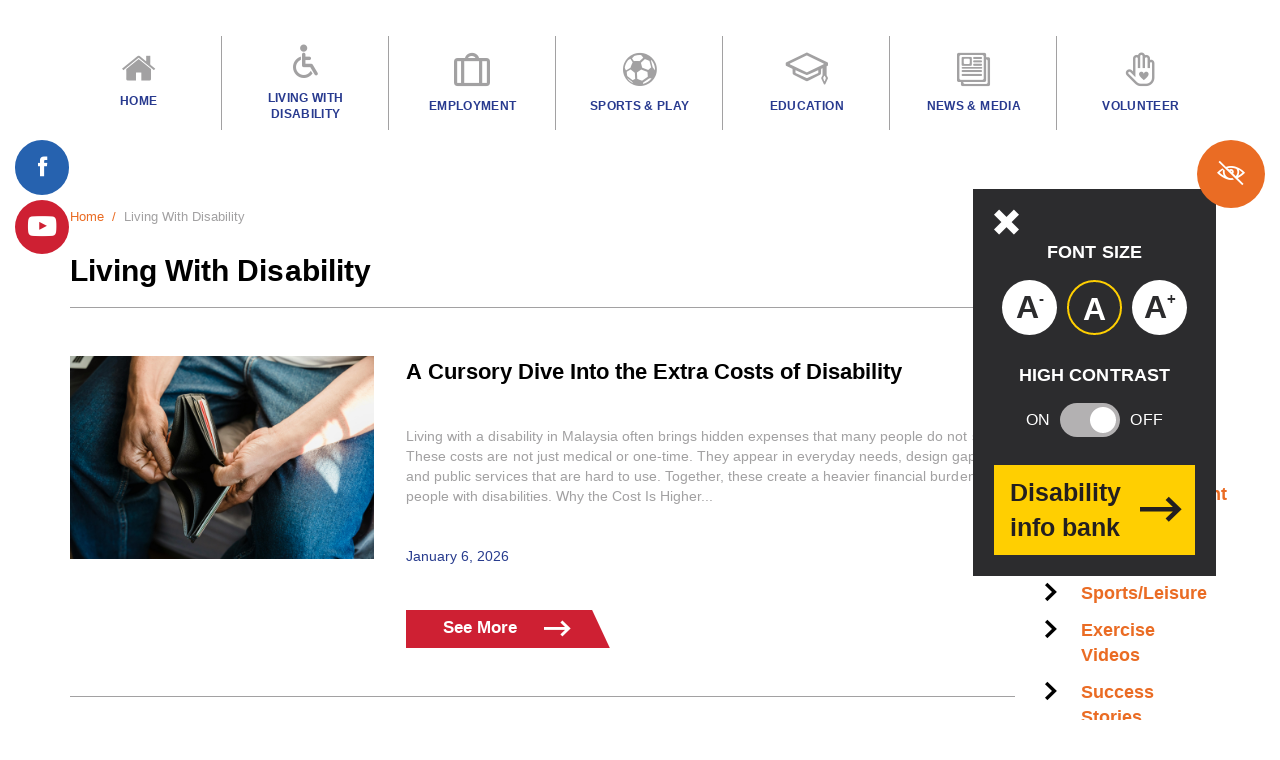

--- FILE ---
content_type: text/html; charset=UTF-8
request_url: https://mind.org.my/category/living-with-disability/
body_size: 88315
content:
<!DOCTYPE html>
<html lang="en-US" class="no-js">
    <head>
        <title> Living With Disability  &#8211;  MIND </title>
        <meta charset="UTF-8">
        <meta name="description" content="">
        <meta name="viewport" content="width=device-width, initial-scale=1">

        <!-- Place favicon.ico and apple-touch-icon.png in the root directory -->

        <script>(function(html){html.className = html.className.replace(/\bno-js\b/,'js')})(document.documentElement);</script>
<title>Living With Disability &#8211; MIND</title>
<link rel='dns-prefetch' href='//ajax.googleapis.com' />
<link rel='dns-prefetch' href='//fonts.googleapis.com' />
<link rel='dns-prefetch' href='//s.w.org' />
<link rel="alternate" type="application/rss+xml" title="MIND &raquo; Feed" href="https://mind.org.my/feed/" />
<link rel="alternate" type="application/rss+xml" title="MIND &raquo; Comments Feed" href="https://mind.org.my/comments/feed/" />
<link rel="alternate" type="application/rss+xml" title="MIND &raquo; Living With Disability Category Feed" href="https://mind.org.my/category/living-with-disability/feed/" />
		<script type="text/javascript">
			window._wpemojiSettings = {"baseUrl":"https:\/\/s.w.org\/images\/core\/emoji\/2.3\/72x72\/","ext":".png","svgUrl":"https:\/\/s.w.org\/images\/core\/emoji\/2.3\/svg\/","svgExt":".svg","source":{"concatemoji":"https:\/\/mind.org.my\/wp-includes\/js\/wp-emoji-release.min.js?ver=4.8.25"}};
			!function(t,a,e){var r,i,n,o=a.createElement("canvas"),l=o.getContext&&o.getContext("2d");function c(t){var e=a.createElement("script");e.src=t,e.defer=e.type="text/javascript",a.getElementsByTagName("head")[0].appendChild(e)}for(n=Array("flag","emoji4"),e.supports={everything:!0,everythingExceptFlag:!0},i=0;i<n.length;i++)e.supports[n[i]]=function(t){var e,a=String.fromCharCode;if(!l||!l.fillText)return!1;switch(l.clearRect(0,0,o.width,o.height),l.textBaseline="top",l.font="600 32px Arial",t){case"flag":return(l.fillText(a(55356,56826,55356,56819),0,0),e=o.toDataURL(),l.clearRect(0,0,o.width,o.height),l.fillText(a(55356,56826,8203,55356,56819),0,0),e===o.toDataURL())?!1:(l.clearRect(0,0,o.width,o.height),l.fillText(a(55356,57332,56128,56423,56128,56418,56128,56421,56128,56430,56128,56423,56128,56447),0,0),e=o.toDataURL(),l.clearRect(0,0,o.width,o.height),l.fillText(a(55356,57332,8203,56128,56423,8203,56128,56418,8203,56128,56421,8203,56128,56430,8203,56128,56423,8203,56128,56447),0,0),e!==o.toDataURL());case"emoji4":return l.fillText(a(55358,56794,8205,9794,65039),0,0),e=o.toDataURL(),l.clearRect(0,0,o.width,o.height),l.fillText(a(55358,56794,8203,9794,65039),0,0),e!==o.toDataURL()}return!1}(n[i]),e.supports.everything=e.supports.everything&&e.supports[n[i]],"flag"!==n[i]&&(e.supports.everythingExceptFlag=e.supports.everythingExceptFlag&&e.supports[n[i]]);e.supports.everythingExceptFlag=e.supports.everythingExceptFlag&&!e.supports.flag,e.DOMReady=!1,e.readyCallback=function(){e.DOMReady=!0},e.supports.everything||(r=function(){e.readyCallback()},a.addEventListener?(a.addEventListener("DOMContentLoaded",r,!1),t.addEventListener("load",r,!1)):(t.attachEvent("onload",r),a.attachEvent("onreadystatechange",function(){"complete"===a.readyState&&e.readyCallback()})),(r=e.source||{}).concatemoji?c(r.concatemoji):r.wpemoji&&r.twemoji&&(c(r.twemoji),c(r.wpemoji)))}(window,document,window._wpemojiSettings);
		</script>
		<style type="text/css">
img.wp-smiley,
img.emoji {
	display: inline !important;
	border: none !important;
	box-shadow: none !important;
	height: 1em !important;
	width: 1em !important;
	margin: 0 .07em !important;
	vertical-align: -0.1em !important;
	background: none !important;
	padding: 0 !important;
}
</style>
<link rel='stylesheet' id='contact-form-7-css'  href='https://mind.org.my/wp-content/plugins/contact-form-7/includes/css/styles.css?ver=4.8.1' type='text/css' media='all' />
<link rel='stylesheet' id='google-font-open-css'  href='https://fonts.googleapis.com/css?family=Open+Sans%3A400%2C700%2C800&#038;ver=3.6' type='text/css' media='all' />
<link rel='stylesheet' id='mind-style-css'  href='https://mind.org.my/wp-content/themes/mind-org-my/assets/dist/css/style.css?ver=0.0.2' type='text/css' media='all' />
<link rel='stylesheet' id='js_composer_front-css'  href='https://mind.org.my/wp-content/plugins/js_composer/assets/css/js_composer.min.css?ver=6.8.0' type='text/css' media='all' />
<script>if (document.location.protocol != "https:") {document.location = document.URL.replace(/^http:/i, "https:");}</script><script type='text/javascript' src='https://ajax.googleapis.com/ajax/libs/jquery/1.7/jquery.min.js?ver=1.7'></script>
<script type='text/javascript' src='https://mind.org.my/wp-content/themes/mind-org-my/assets/dist/js/admin.js?ver=4.8.25'></script>
<script type='text/javascript' src='https://mind.org.my/wp-content/themes/mind-org-my/assets/dist/js/script.js?ver=0.0.2'></script>
<link rel='https://api.w.org/' href='https://mind.org.my/wp-json/' />
<link rel="EditURI" type="application/rsd+xml" title="RSD" href="https://mind.org.my/xmlrpc.php?rsd" />
<link rel="wlwmanifest" type="application/wlwmanifest+xml" href="https://mind.org.my/wp-includes/wlwmanifest.xml" /> 
<meta name="generator" content="WordPress 4.8.25" />
<meta name="generator" content="Powered by WPBakery Page Builder - drag and drop page builder for WordPress."/>
<noscript><style> .wpb_animate_when_almost_visible { opacity: 1; }</style></noscript>
        <!--[if lt IE 9]>
            <script src="https://cdnjs.cloudflare.com/ajax/libs/html5shiv/3.7.3/html5shiv.min.js" integrity="sha256-3Jy/GbSLrg0o9y5Z5n1uw0qxZECH7C6OQpVBgNFYa0g=" crossorigin="anonymous"></script>
            <script src="https://cdnjs.cloudflare.com/ajax/libs/respond.js/1.4.2/respond.min.js" integrity="sha256-g6iAfvZp+nDQ2TdTR/VVKJf3bGro4ub5fvWSWVRi2NE=" crossorigin="anonymous"></script>
        <![endif]-->

    </head>
    <body data-rsssl=1 class="archive category category-living-with-disability category-75 wpb-js-composer js-comp-ver-6.8.0 vc_responsive" >
        <!-- Global site tag (gtag.js) - Google Analytics -->
<script async src="https://www.googletagmanager.com/gtag/js?id=UA-109157929-1"></script>
<script>
  window.dataLayer = window.dataLayer || [];
  function gtag(){dataLayer.push(arguments);}
  gtag('js', new Date());

  gtag('config', 'UA-109157929-1');
</script>
    <script>
        try
        {
            var body = document.getElementsByTagName('body')[0];
            if(getCookie('high-contrast') === 'yes')
            {
                body.className += ' accessibility-contrast';
            }
            else
            {
                body.className = body.className.replace(new RegExp('(?:^|\\s)'+ 'accessibility-contrast' + '(?:\\s|$)'), ' ');
            }

            if(getCookie('font-size'))
            {
                var style = '<style id="HTMLFontSize"> html{font-size: ' + getCookie('font-size') + ' px} </style>';
                style = document.createElement('style');
                style.id = 'HTMLFontSize';
                style.innerHTML = 'html{font-size: ' + getCookie('font-size') + 'px}';
                console.log(style);
                console.log(body.firstChild);
                body.insertBefore(style, body.firstChild);
            }
        }catch(e)
        {

        }


        function getCookie(name) {
            var value = "; " + document.cookie;
            var parts = value.split("; " + name + "=");
            if (parts.length == 2) return parts.pop().split(";").shift();
        }
    </script>
        <div class="main-wrapper">
        <a href="#main_content" class="sr-only sr-only-focusable">Skip to main content</a>
        <header class="site-header" role="banner">
            <div class="container">
                <div class="row">
    
    </div>
                <div class="row">
    <nav id="site-navigation" class="main-navigation" role="navigation"
         aria-label="Main Menu">
        <div class="menu-main-menu-container"><ul id="menu-main-menu" class="menu"><li id="menu-item-907" class="t menu-item menu-item-type-custom menu-item-object-custom menu-item-907"><a href="/" title="Home"  id="home"><span class="icon icon-home"></span>Home</a></li>
<li id="menu-item-628" class="menu-item menu-item-type-post_type menu-item-object-page menu-item-has-children menu-item-628"><a href="https://mind.org.my/living-with-disability/" class="dropdown-toggle" title="Living with Disability" aria-controls="menu-628" aria-expanded="false" aria-haspopup="true" id="628"><span class="icon icon-wheelchair"></span>Living with Disability</a>
<ul role="group" id="menu-628" aria-labelledby='628' aria-expanded="false" class="sub-menu">
	<li id="menu-item-635" class="menu-item menu-item-type-post_type menu-item-object-page menu-item-has-children menu-item-635"><a href="https://mind.org.my/living-with-disability/disabilities/" tabindex="-1"  title="Types of Disability"  id="635">Types of Disability</a>
	<ul role="group" id="menu-635" aria-labelledby='635' aria-expanded="false" class="sub-menu">
		<li id="menu-item-636" class="menu-item menu-item-type-post_type menu-item-object-page menu-item-636"><a href="https://mind.org.my/living-with-disability/disabilities/amputees/" title="Amputees"  id="636">Amputees</a></li>
		<li id="menu-item-637" class="menu-item menu-item-type-post_type menu-item-object-page menu-item-637"><a href="https://mind.org.my/living-with-disability/disabilities/autism/" title="Autism"  id="637">Autism</a></li>
		<li id="menu-item-849" class="menu-item menu-item-type-post_type menu-item-object-page menu-item-849"><a href="https://mind.org.my/living-with-disability/disabilities/visual-impairment/" title="Blindness/Visual Impairment"  id="849">Blindness/Visual Impairment</a></li>
		<li id="menu-item-847" class="menu-item menu-item-type-post_type menu-item-object-page menu-item-847"><a href="https://mind.org.my/living-with-disability/disabilities/cardiac-rehabilitation/" title="Cardiac Rehabilitation"  id="847">Cardiac Rehabilitation</a></li>
		<li id="menu-item-848" class="menu-item menu-item-type-post_type menu-item-object-page menu-item-848"><a href="https://mind.org.my/living-with-disability/disabilities/cancer-rehabilitation/" title="Cancer Rehabilitation"  id="848">Cancer Rehabilitation</a></li>
		<li id="menu-item-846" class="menu-item menu-item-type-post_type menu-item-object-page menu-item-846"><a href="https://mind.org.my/living-with-disability/disabilities/cerebral-palsy/" title="Cerebral Palsy"  id="846">Cerebral Palsy</a></li>
		<li id="menu-item-845" class="menu-item menu-item-type-post_type menu-item-object-page menu-item-845"><a href="https://mind.org.my/living-with-disability/disabilities/hearing-impairment/" title="Deafness/Hearing Impairment"  id="845">Deafness/Hearing Impairment</a></li>
		<li id="menu-item-844" class="menu-item menu-item-type-post_type menu-item-object-page menu-item-844"><a href="https://mind.org.my/living-with-disability/disabilities/diabetic-foot/" title="Diabetic Foot"  id="844">Diabetic Foot</a></li>
		<li id="menu-item-843" class="menu-item menu-item-type-post_type menu-item-object-page menu-item-843"><a href="https://mind.org.my/living-with-disability/disabilities/down-syndrome/" title="Down Syndrome"  id="843">Down Syndrome</a></li>
		<li id="menu-item-842" class="menu-item menu-item-type-post_type menu-item-object-page menu-item-842"><a href="https://mind.org.my/living-with-disability/disabilities/geriatrics/" title="Geriatrics"  id="842">Geriatrics</a></li>
		<li id="menu-item-841" class="menu-item menu-item-type-post_type menu-item-object-page menu-item-841"><a href="https://mind.org.my/living-with-disability/disabilities/learning-disabilities/" title="Learning Disabilities/ Mental Retardation"  id="841">Learning Disabilities/ Mental Retardation</a></li>
		<li id="menu-item-840" class="menu-item menu-item-type-post_type menu-item-object-page menu-item-840"><a href="https://mind.org.my/living-with-disability/disabilities/rheumatology/" title="Rheumatology"  id="840">Rheumatology</a></li>
		<li id="menu-item-838" class="menu-item menu-item-type-post_type menu-item-object-page menu-item-838"><a href="https://mind.org.my/living-with-disability/disabilities/stroke-rehabilitation/" title="Stroke"  id="838">Stroke</a></li>
		<li id="menu-item-839" class="menu-item menu-item-type-post_type menu-item-object-page menu-item-839"><a href="https://mind.org.my/living-with-disability/disabilities/spinal-cord-injury/" title="Spinal Cord Injury"  id="839">Spinal Cord Injury</a></li>
	</ul>
</li>
	<li id="menu-item-865" class="menu-item menu-item-type-post_type menu-item-object-page menu-item-865"><a href="https://mind.org.my/living-with-disability/support-services/" tabindex="-1"  title="Support Services"  id="865">Support Services</a></li>
	<li id="menu-item-5158" class="menu-item menu-item-type-post_type menu-item-object-page menu-item-5158"><a href="https://mind.org.my/living-with-disability/independent-living/" tabindex="-1"  title="Independent Living"  id="5158">Independent Living</a></li>
	<li id="menu-item-866" class="menu-item menu-item-type-post_type menu-item-object-page menu-item-866"><a href="https://mind.org.my/living-with-disability/barrier-free-design/" tabindex="-1"  title="Barrier Free Design"  id="866">Barrier Free Design</a></li>
	<li id="menu-item-867" class="menu-item menu-item-type-post_type menu-item-object-page menu-item-867"><a href="https://mind.org.my/living-with-disability/augmentative-alternative-communication/" tabindex="-1"  title="Augmentative &#038; Alternative Communication/ AAC"  id="867">Augmentative &#038; Alternative Communication/ AAC</a></li>
	<li id="menu-item-868" class="menu-item menu-item-type-post_type menu-item-object-page menu-item-868"><a href="https://mind.org.my/living-with-disability/assistive-technologies/" tabindex="-1"  title="Assistive Technologies"  id="868">Assistive Technologies</a></li>
	<li id="menu-item-869" class="menu-item menu-item-type-post_type menu-item-object-page menu-item-869"><a href="https://mind.org.my/living-with-disability/disability-websites/" tabindex="-1"  title="Disability Websites"  id="869">Disability Websites</a></li>
	<li id="menu-item-870" class="menu-item menu-item-type-post_type menu-item-object-page menu-item-870"><a href="https://mind.org.my/living-with-disability/glossary/" tabindex="-1"  title="Glossary"  id="870">Glossary</a></li>
</ul>
</li>
<li id="menu-item-629" class="menu-item menu-item-type-post_type menu-item-object-page menu-item-has-children menu-item-629"><a href="https://mind.org.my/employment/" class="dropdown-toggle" title="Employment" aria-controls="menu-629" aria-expanded="false" aria-haspopup="true" id="629"><span class="icon icon-suitcase"></span>Employment</a>
<ul role="group" id="menu-629" aria-labelledby='629' aria-expanded="false" class="sub-menu">
	<li id="menu-item-858" class="menu-item menu-item-type-post_type menu-item-object-page menu-item-858"><a href="https://mind.org.my/employment/pre-employment/" tabindex="-1"  title="Pre-Employment"  id="858">Pre-Employment</a></li>
	<li id="menu-item-859" class="menu-item menu-item-type-post_type menu-item-object-page menu-item-859"><a href="https://mind.org.my/employment/open-employment/" tabindex="-1"  title="Open Employment"  id="859">Open Employment</a></li>
	<li id="menu-item-860" class="menu-item menu-item-type-post_type menu-item-object-page menu-item-860"><a href="https://mind.org.my/employment/self-employment/" tabindex="-1"  title="Self-Employment"  id="860">Self-Employment</a></li>
	<li id="menu-item-861" class="menu-item menu-item-type-post_type menu-item-object-page menu-item-861"><a href="https://mind.org.my/employment/sheltered-workshops/" tabindex="-1"  title="Sheltered Workshops"  id="861">Sheltered Workshops</a></li>
	<li id="menu-item-863" class="menu-item menu-item-type-post_type menu-item-object-page menu-item-863"><a href="https://mind.org.my/employment/economic-empowerment-programme/" tabindex="-1"  title="Economic Empowerment Programme"  id="863">Economic Empowerment Programme</a></li>
	<li id="menu-item-864" class="menu-item menu-item-type-post_type menu-item-object-page menu-item-864"><a href="https://mind.org.my/employment/benefits-and-funding/" tabindex="-1"  title="Benefits and Funding"  id="864">Benefits and Funding</a></li>
	<li id="menu-item-862" class="menu-item menu-item-type-post_type menu-item-object-page menu-item-862"><a href="https://mind.org.my/employment/return-to-work-programme/" tabindex="-1"  title="Return to Work Programme"  id="862">Return to Work Programme</a></li>
</ul>
</li>
<li id="menu-item-630" class="menu-item menu-item-type-post_type menu-item-object-page menu-item-has-children menu-item-630"><a href="https://mind.org.my/sports-and-play/" class="dropdown-toggle" title="Sports & Play" aria-controls="menu-630" aria-expanded="false" aria-haspopup="true" id="630"><span class="icon icon-football"></span>Sports &#038; Play</a>
<ul role="group" id="menu-630" aria-labelledby='630' aria-expanded="false" class="sub-menu">
	<li id="menu-item-854" class="menu-item menu-item-type-post_type menu-item-object-page menu-item-854"><a href="https://mind.org.my/sports-and-play/pwd-accessible-facilities/" tabindex="-1"  title="PWD-Accessible Facilities"  id="854">PWD-Accessible Facilities</a></li>
	<li id="menu-item-855" class="menu-item menu-item-type-post_type menu-item-object-page menu-item-855"><a href="https://mind.org.my/sports-and-play/exercise-videos/" tabindex="-1"  title="Exercise Videos"  id="855">Exercise Videos</a></li>
	<li id="menu-item-856" class="menu-item menu-item-type-post_type menu-item-object-page menu-item-856"><a href="https://mind.org.my/sports-and-play/disabled-sports-in-malaysia/" tabindex="-1"  title="Disabled Sports in Malaysia"  id="856">Disabled Sports in Malaysia</a></li>
	<li id="menu-item-5192" class="menu-item menu-item-type-post_type menu-item-object-page menu-item-5192"><a href="https://mind.org.my/sports-and-play/malaysia-paralympic-sports-excellence-centre-mpsec/" tabindex="-1"  title="Malaysia Paralympic Sports Excellence Centre (MPSEC)"  id="5192">Malaysia Paralympic Sports Excellence Centre (MPSEC)</a></li>
	<li id="menu-item-5193" class="menu-item menu-item-type-post_type menu-item-object-page menu-item-5193"><a href="https://mind.org.my/sports-and-play/malaysia-2016-paralympics/" tabindex="-1"  title="Malaysia at the 2016 Paralympics"  id="5193">Malaysia at the 2016 Paralympics</a></li>
	<li id="menu-item-857" class="menu-item menu-item-type-post_type menu-item-object-page menu-item-857"><a href="https://mind.org.my/sports-and-play/resources/" tabindex="-1"  title="Sports and Play Resources"  id="857">Sports and Play Resources</a></li>
</ul>
</li>
<li id="menu-item-631" class="menu-item menu-item-type-post_type menu-item-object-page menu-item-has-children menu-item-631"><a href="https://mind.org.my/education/" class="dropdown-toggle" title="Education" aria-controls="menu-631" aria-expanded="false" aria-haspopup="true" id="631"><span class="icon icon-mortar-board"></span>Education</a>
<ul role="group" id="menu-631" aria-labelledby='631' aria-expanded="false" class="sub-menu">
	<li id="menu-item-851" class="menu-item menu-item-type-post_type menu-item-object-page menu-item-851"><a href="https://mind.org.my/education/special-education/" tabindex="-1"  title="Special Education"  id="851">Special Education</a></li>
	<li id="menu-item-850" class="menu-item menu-item-type-post_type menu-item-object-page menu-item-850"><a href="https://mind.org.my/education/lawadvocacy-resources/" tabindex="-1"  title="Law/Advocacy Resources"  id="850">Law/Advocacy Resources</a></li>
	<li id="menu-item-5197" class="menu-item menu-item-type-post_type menu-item-object-page menu-item-5197"><a href="https://mind.org.my/education/downloadable-content/" tabindex="-1"  title="Downloadable Content"  id="5197">Downloadable Content</a></li>
</ul>
</li>
<li id="menu-item-632" class="menu-item menu-item-type-post_type menu-item-object-page menu-item-has-children menu-item-632"><a href="https://mind.org.my/news-and-media/" class="dropdown-toggle" title="News & Media" aria-controls="menu-632" aria-expanded="false" aria-haspopup="true" id="632"><span class="icon icon-news-paper"></span>News &#038; Media</a>
<ul role="group" id="menu-632" aria-labelledby='632' aria-expanded="false" class="sub-menu">
	<li id="menu-item-852" class="menu-item menu-item-type-post_type menu-item-object-page menu-item-852"><a href="https://mind.org.my/news-and-media/news/" tabindex="-1"  title="News"  id="852">News</a></li>
	<li id="menu-item-853" class="menu-item menu-item-type-post_type menu-item-object-page menu-item-853"><a href="https://mind.org.my/news-and-media/articles/" tabindex="-1"  title="Articles"  id="853">Articles</a></li>
	<li id="menu-item-1589" class="menu-item menu-item-type-post_type menu-item-object-page menu-item-1589"><a href="https://mind.org.my/news-and-media/videos/" tabindex="-1"  title="Videos"  id="1589">Videos</a></li>
</ul>
</li>
<li id="menu-item-633" class="menu-item menu-item-type-post_type menu-item-object-page menu-item-633"><a href="https://mind.org.my/volunteer/" title="Volunteer"  id="633"><span class="icon icon-palm-heart"></span>Volunteer</a></li>
</ul></div>    </nav><!-- #site-navigation -->
</div>                <a href="#mobile-menu" id="hamburger">
				<span class="hamburger hamburger--collapse">
					<span class="hamburger-box">
						<span class="hamburger-inner"></span>
					</span>
				</span>
            </a>
            </div>
            <div class="social-visibility">
                <div class="social-container">
                    <a target="_blank" href="https://www.facebook.com/BAKTI-MIND-168498799975298/" class="facebook"><span class="icon icon-facebook"></span><span class="text">facebook</span></a><a target="_blank" href="https://www.youtube.com/channel/UCsRfBAoqEFeLJbxEWA7wETw" class="youtube"><span class="icon icon-youtube"></span><span class="text">youtube</span></a>
                    </div>
                <div class="visibility-container">
                    <ul>
                        <li class="accessibility open">
    <span class="visibility" aria-label="Accessibility Helper" title="Accessibility Helper"><span class="icon icon-blind"></span><span class="text">visibility</span></span>
    <ul id="access_container" aria-hidden="false">
        <p class="hidden-xs"><span class="icon icon-cross"></span></p>
        <li class="font-size">
            <p class="title">font size</p>
            <span class="circle smaller" title="smaller font size" aria-label="smaller font size">A<span class="minus sign">-</span><span class="sr-only sr-only-focusable">smaller font size</span></span><span class="circle reset" title="Reset font size" aria-label="Reset font size">A<span class="sr-only sr-only-focusable">Reset font size</span></span><span class="circle larger" title="larger font size" aria-label="larger font size">A<span class="plus sign">+</span><span class="sr-only sr-only-focusable">larger font size</span></span>
        </li>
        <li class="high-contrast">
            <p class="title">high contrast</p>
            <p class="toggle-switch-container">
                <label class="toggle-switch">
                    <span class="text on">on</span><input type="checkbox"><span class="slider round"></span><span class="text off">off</span>
                </label>
            </p>
        </li>
        <li class="disability-info">
            <a href="/living-with-disability/disabilities/" class="btn btn-rectangle-small btn-yellow" title="Disability
info bank"><span class="text">Disability info bank</span> <i class="icon icon-arrow-right"></i></a>
        </li>
    </ul>
</li>                    </ul>
                </div>
            </div>
        </header>
        <nav id="mobile-menu">
            <ul>
    <li class="search">
        
<form role="search" method="get" class="search-form" action="https://mind.org.my/">
	<label for="search-form-697ef6fbc4c73">
		<span class="screen-reader-text">Search...</span>
	</label>
	<input type="search" id="search-form-697ef6fbc4c73" class="search-field" placeholder="Search..." value="" name="s" />
	<button type="submit" class="search-submit"><span class="icon icon-search"></span><span class="screen-reader-text">Search</span></button>
</form>
    </li>
   <li class="accessibility open">
    <span class="visibility" aria-label="Accessibility Helper" title="Accessibility Helper"><span class="icon icon-blind"></span><span class="text">visibility</span></span>
    <ul id="access_container" aria-hidden="false">
        <p class="hidden-xs"><span class="icon icon-cross"></span></p>
        <li class="font-size">
            <p class="title">font size</p>
            <span class="circle smaller" title="smaller font size" aria-label="smaller font size">A<span class="minus sign">-</span><span class="sr-only sr-only-focusable">smaller font size</span></span><span class="circle reset" title="Reset font size" aria-label="Reset font size">A<span class="sr-only sr-only-focusable">Reset font size</span></span><span class="circle larger" title="larger font size" aria-label="larger font size">A<span class="plus sign">+</span><span class="sr-only sr-only-focusable">larger font size</span></span>
        </li>
        <li class="high-contrast">
            <p class="title">high contrast</p>
            <p class="toggle-switch-container">
                <label class="toggle-switch">
                    <span class="text on">on</span><input type="checkbox"><span class="slider round"></span><span class="text off">off</span>
                </label>
            </p>
        </li>
        <li class="disability-info">
            <a href="/living-with-disability/disabilities/" class="btn btn-rectangle-small btn-yellow" title="Disability
info bank"><span class="text">Disability info bank</span> <i class="icon icon-arrow-right"></i></a>
        </li>
    </ul>
</li>   <li class="t menu-item menu-item-type-custom menu-item-object-custom menu-item-907"><a href="/" title="Home"  id="home"><span class="icon icon-home"></span>Home</a></li>
<li class="menu-item menu-item-type-post_type menu-item-object-page menu-item-has-children menu-item-628"><a href="https://mind.org.my/living-with-disability/" class="dropdown-toggle" title="Living with Disability" aria-controls="menu-628" aria-expanded="false" aria-haspopup="true" id="628"><span class="icon icon-wheelchair"></span>Living with Disability</a>
<ul role="group" id="menu-628" aria-labelledby='628' aria-expanded="false" class="sub-menu">
	<li class="menu-item menu-item-type-post_type menu-item-object-page menu-item-has-children menu-item-635"><a href="https://mind.org.my/living-with-disability/disabilities/" tabindex="-1"  title="Types of Disability"  id="635">Types of Disability</a>
	<ul role="group" id="menu-635" aria-labelledby='635' aria-expanded="false" class="sub-menu">
		<li class="menu-item menu-item-type-post_type menu-item-object-page menu-item-636"><a href="https://mind.org.my/living-with-disability/disabilities/amputees/" title="Amputees"  id="636">Amputees</a></li>
		<li class="menu-item menu-item-type-post_type menu-item-object-page menu-item-637"><a href="https://mind.org.my/living-with-disability/disabilities/autism/" title="Autism"  id="637">Autism</a></li>
		<li class="menu-item menu-item-type-post_type menu-item-object-page menu-item-849"><a href="https://mind.org.my/living-with-disability/disabilities/visual-impairment/" title="Blindness/Visual Impairment"  id="849">Blindness/Visual Impairment</a></li>
		<li class="menu-item menu-item-type-post_type menu-item-object-page menu-item-847"><a href="https://mind.org.my/living-with-disability/disabilities/cardiac-rehabilitation/" title="Cardiac Rehabilitation"  id="847">Cardiac Rehabilitation</a></li>
		<li class="menu-item menu-item-type-post_type menu-item-object-page menu-item-848"><a href="https://mind.org.my/living-with-disability/disabilities/cancer-rehabilitation/" title="Cancer Rehabilitation"  id="848">Cancer Rehabilitation</a></li>
		<li class="menu-item menu-item-type-post_type menu-item-object-page menu-item-846"><a href="https://mind.org.my/living-with-disability/disabilities/cerebral-palsy/" title="Cerebral Palsy"  id="846">Cerebral Palsy</a></li>
		<li class="menu-item menu-item-type-post_type menu-item-object-page menu-item-845"><a href="https://mind.org.my/living-with-disability/disabilities/hearing-impairment/" title="Deafness/Hearing Impairment"  id="845">Deafness/Hearing Impairment</a></li>
		<li class="menu-item menu-item-type-post_type menu-item-object-page menu-item-844"><a href="https://mind.org.my/living-with-disability/disabilities/diabetic-foot/" title="Diabetic Foot"  id="844">Diabetic Foot</a></li>
		<li class="menu-item menu-item-type-post_type menu-item-object-page menu-item-843"><a href="https://mind.org.my/living-with-disability/disabilities/down-syndrome/" title="Down Syndrome"  id="843">Down Syndrome</a></li>
		<li class="menu-item menu-item-type-post_type menu-item-object-page menu-item-842"><a href="https://mind.org.my/living-with-disability/disabilities/geriatrics/" title="Geriatrics"  id="842">Geriatrics</a></li>
		<li class="menu-item menu-item-type-post_type menu-item-object-page menu-item-841"><a href="https://mind.org.my/living-with-disability/disabilities/learning-disabilities/" title="Learning Disabilities/ Mental Retardation"  id="841">Learning Disabilities/ Mental Retardation</a></li>
		<li class="menu-item menu-item-type-post_type menu-item-object-page menu-item-840"><a href="https://mind.org.my/living-with-disability/disabilities/rheumatology/" title="Rheumatology"  id="840">Rheumatology</a></li>
		<li class="menu-item menu-item-type-post_type menu-item-object-page menu-item-838"><a href="https://mind.org.my/living-with-disability/disabilities/stroke-rehabilitation/" title="Stroke"  id="838">Stroke</a></li>
		<li class="menu-item menu-item-type-post_type menu-item-object-page menu-item-839"><a href="https://mind.org.my/living-with-disability/disabilities/spinal-cord-injury/" title="Spinal Cord Injury"  id="839">Spinal Cord Injury</a></li>
	</ul>
</li>
	<li class="menu-item menu-item-type-post_type menu-item-object-page menu-item-865"><a href="https://mind.org.my/living-with-disability/support-services/" tabindex="-1"  title="Support Services"  id="865">Support Services</a></li>
	<li class="menu-item menu-item-type-post_type menu-item-object-page menu-item-5158"><a href="https://mind.org.my/living-with-disability/independent-living/" tabindex="-1"  title="Independent Living"  id="5158">Independent Living</a></li>
	<li class="menu-item menu-item-type-post_type menu-item-object-page menu-item-866"><a href="https://mind.org.my/living-with-disability/barrier-free-design/" tabindex="-1"  title="Barrier Free Design"  id="866">Barrier Free Design</a></li>
	<li class="menu-item menu-item-type-post_type menu-item-object-page menu-item-867"><a href="https://mind.org.my/living-with-disability/augmentative-alternative-communication/" tabindex="-1"  title="Augmentative &#038; Alternative Communication/ AAC"  id="867">Augmentative &#038; Alternative Communication/ AAC</a></li>
	<li class="menu-item menu-item-type-post_type menu-item-object-page menu-item-868"><a href="https://mind.org.my/living-with-disability/assistive-technologies/" tabindex="-1"  title="Assistive Technologies"  id="868">Assistive Technologies</a></li>
	<li class="menu-item menu-item-type-post_type menu-item-object-page menu-item-869"><a href="https://mind.org.my/living-with-disability/disability-websites/" tabindex="-1"  title="Disability Websites"  id="869">Disability Websites</a></li>
	<li class="menu-item menu-item-type-post_type menu-item-object-page menu-item-870"><a href="https://mind.org.my/living-with-disability/glossary/" tabindex="-1"  title="Glossary"  id="870">Glossary</a></li>
</ul>
</li>
<li class="menu-item menu-item-type-post_type menu-item-object-page menu-item-has-children menu-item-629"><a href="https://mind.org.my/employment/" class="dropdown-toggle" title="Employment" aria-controls="menu-629" aria-expanded="false" aria-haspopup="true" id="629"><span class="icon icon-suitcase"></span>Employment</a>
<ul role="group" id="menu-629" aria-labelledby='629' aria-expanded="false" class="sub-menu">
	<li class="menu-item menu-item-type-post_type menu-item-object-page menu-item-858"><a href="https://mind.org.my/employment/pre-employment/" tabindex="-1"  title="Pre-Employment"  id="858">Pre-Employment</a></li>
	<li class="menu-item menu-item-type-post_type menu-item-object-page menu-item-859"><a href="https://mind.org.my/employment/open-employment/" tabindex="-1"  title="Open Employment"  id="859">Open Employment</a></li>
	<li class="menu-item menu-item-type-post_type menu-item-object-page menu-item-860"><a href="https://mind.org.my/employment/self-employment/" tabindex="-1"  title="Self-Employment"  id="860">Self-Employment</a></li>
	<li class="menu-item menu-item-type-post_type menu-item-object-page menu-item-861"><a href="https://mind.org.my/employment/sheltered-workshops/" tabindex="-1"  title="Sheltered Workshops"  id="861">Sheltered Workshops</a></li>
	<li class="menu-item menu-item-type-post_type menu-item-object-page menu-item-863"><a href="https://mind.org.my/employment/economic-empowerment-programme/" tabindex="-1"  title="Economic Empowerment Programme"  id="863">Economic Empowerment Programme</a></li>
	<li class="menu-item menu-item-type-post_type menu-item-object-page menu-item-864"><a href="https://mind.org.my/employment/benefits-and-funding/" tabindex="-1"  title="Benefits and Funding"  id="864">Benefits and Funding</a></li>
	<li class="menu-item menu-item-type-post_type menu-item-object-page menu-item-862"><a href="https://mind.org.my/employment/return-to-work-programme/" tabindex="-1"  title="Return to Work Programme"  id="862">Return to Work Programme</a></li>
</ul>
</li>
<li class="menu-item menu-item-type-post_type menu-item-object-page menu-item-has-children menu-item-630"><a href="https://mind.org.my/sports-and-play/" class="dropdown-toggle" title="Sports & Play" aria-controls="menu-630" aria-expanded="false" aria-haspopup="true" id="630"><span class="icon icon-football"></span>Sports &#038; Play</a>
<ul role="group" id="menu-630" aria-labelledby='630' aria-expanded="false" class="sub-menu">
	<li class="menu-item menu-item-type-post_type menu-item-object-page menu-item-854"><a href="https://mind.org.my/sports-and-play/pwd-accessible-facilities/" tabindex="-1"  title="PWD-Accessible Facilities"  id="854">PWD-Accessible Facilities</a></li>
	<li class="menu-item menu-item-type-post_type menu-item-object-page menu-item-855"><a href="https://mind.org.my/sports-and-play/exercise-videos/" tabindex="-1"  title="Exercise Videos"  id="855">Exercise Videos</a></li>
	<li class="menu-item menu-item-type-post_type menu-item-object-page menu-item-856"><a href="https://mind.org.my/sports-and-play/disabled-sports-in-malaysia/" tabindex="-1"  title="Disabled Sports in Malaysia"  id="856">Disabled Sports in Malaysia</a></li>
	<li class="menu-item menu-item-type-post_type menu-item-object-page menu-item-5192"><a href="https://mind.org.my/sports-and-play/malaysia-paralympic-sports-excellence-centre-mpsec/" tabindex="-1"  title="Malaysia Paralympic Sports Excellence Centre (MPSEC)"  id="5192">Malaysia Paralympic Sports Excellence Centre (MPSEC)</a></li>
	<li class="menu-item menu-item-type-post_type menu-item-object-page menu-item-5193"><a href="https://mind.org.my/sports-and-play/malaysia-2016-paralympics/" tabindex="-1"  title="Malaysia at the 2016 Paralympics"  id="5193">Malaysia at the 2016 Paralympics</a></li>
	<li class="menu-item menu-item-type-post_type menu-item-object-page menu-item-857"><a href="https://mind.org.my/sports-and-play/resources/" tabindex="-1"  title="Sports and Play Resources"  id="857">Sports and Play Resources</a></li>
</ul>
</li>
<li class="menu-item menu-item-type-post_type menu-item-object-page menu-item-has-children menu-item-631"><a href="https://mind.org.my/education/" class="dropdown-toggle" title="Education" aria-controls="menu-631" aria-expanded="false" aria-haspopup="true" id="631"><span class="icon icon-mortar-board"></span>Education</a>
<ul role="group" id="menu-631" aria-labelledby='631' aria-expanded="false" class="sub-menu">
	<li class="menu-item menu-item-type-post_type menu-item-object-page menu-item-851"><a href="https://mind.org.my/education/special-education/" tabindex="-1"  title="Special Education"  id="851">Special Education</a></li>
	<li class="menu-item menu-item-type-post_type menu-item-object-page menu-item-850"><a href="https://mind.org.my/education/lawadvocacy-resources/" tabindex="-1"  title="Law/Advocacy Resources"  id="850">Law/Advocacy Resources</a></li>
	<li class="menu-item menu-item-type-post_type menu-item-object-page menu-item-5197"><a href="https://mind.org.my/education/downloadable-content/" tabindex="-1"  title="Downloadable Content"  id="5197">Downloadable Content</a></li>
</ul>
</li>
<li class="menu-item menu-item-type-post_type menu-item-object-page menu-item-has-children menu-item-632"><a href="https://mind.org.my/news-and-media/" class="dropdown-toggle" title="News & Media" aria-controls="menu-632" aria-expanded="false" aria-haspopup="true" id="632"><span class="icon icon-news-paper"></span>News &#038; Media</a>
<ul role="group" id="menu-632" aria-labelledby='632' aria-expanded="false" class="sub-menu">
	<li class="menu-item menu-item-type-post_type menu-item-object-page menu-item-852"><a href="https://mind.org.my/news-and-media/news/" tabindex="-1"  title="News"  id="852">News</a></li>
	<li class="menu-item menu-item-type-post_type menu-item-object-page menu-item-853"><a href="https://mind.org.my/news-and-media/articles/" tabindex="-1"  title="Articles"  id="853">Articles</a></li>
	<li class="menu-item menu-item-type-post_type menu-item-object-page menu-item-1589"><a href="https://mind.org.my/news-and-media/videos/" tabindex="-1"  title="Videos"  id="1589">Videos</a></li>
</ul>
</li>
<li class="menu-item menu-item-type-post_type menu-item-object-page menu-item-633"><a href="https://mind.org.my/volunteer/" title="Volunteer"  id="633"><span class="icon icon-palm-heart"></span>Volunteer</a></li>
    <li class="social-links"><a target="_blank" href="https://www.facebook.com/BAKTI-MIND-168498799975298/" class="facebook"><span class="icon icon-facebook"></span><span class="text">facebook</span></a><a target="_blank" href="https://www.youtube.com/channel/UCsRfBAoqEFeLJbxEWA7wETw" class="youtube"><span class="icon icon-youtube"></span><span class="text">youtube</span></a>
    </li>
</ul>        </nav>

                    <div class="container">
                <nav class='mind-breadcrumbs' aria-label='breadcrumbs'><ul><li><a href="https://mind.org.my" title="MIND">Home</a></li><li class="current"><span>Living With Disability</span></ul></nav>            </div>
        
<main id="main_content" tabindex="-1" role="main">
        <div class="container">
            <div class="vc_row wpb_row vc_row-fluid">
                <div class="wpb_column vc_column_container vc_col-sm-10">
                    <div class="vc_column-inner ">
                        <h1>Living With Disability</h1>
                                                    
<div class="vc_grid-item vc_clearfix customized-grid vc_col-sm-12 vc_grid_filter-item vc_visible-item none animated post-type-article">
  <div class="vc_grid-item-mini vc_clearfix">
    <div class="vc_gitem-animated-block ">
      <div class="vc_gitem-zone vc_gitem-zone-a">
        <div class="vc_gitem-zone-mini">
          <div class="vc_gitem_row vc_row vc_gitem-row-position-top">
                        <div class="vc_col-sm-4 image-container vc_gitem-col vc_gitem-col-align-left">
              <div class="wpb_single_image wpb_content_element vc_align_">
                <figure class="wpb_wrapper vc_figure">
                  <a href="https://mind.org.my/article/a-cursory-dive-into-the-extra-costs-of-disability/" class="vc_gitem-link vc_single_image-wrapper   vc_box_border_grey"
                    title="A Cursory Dive Into the Extra Costs of Disability" >

                    <img src="https://mind.org.my/wp-content/uploads/2026/01/pexels-nicola-barts-7927581.jpg" class="vc_single_image-img" width="0" height="0" alt="A Cursory Dive Into the Extra Costs of Disability">
                    
                    </a>
                </figure>
              </div>
            </div>
                        <div class="vc_col-sm-8 text-container vc_gitem-col vc_gitem-col-align-left">
              <div class="vc_custom_heading vc_gitem-post-data vc_gitem-post-data-source-post_title">
                <h3 style="text-align: left">
                  <a href="https://mind.org.my/article/a-cursory-dive-into-the-extra-costs-of-disability/" class="vc_gitem-link"
                    title="A Cursory Dive Into the Extra Costs of Disability">
                    A Cursory Dive Into the Extra Costs of Disability                  </a>
                </h3>
              </div>
              <div class="vc_custom_heading vc_gitem-post-data vc_gitem-post-data-source-post_excerpt">
                <div style="text-align: left">
                  <a href="https://mind.org.my/article/a-cursory-dive-into-the-extra-costs-of-disability/" class="vc_gitem-link"
                    title="A Cursory Dive Into the Extra Costs of Disability" target="_blank">
                    <p>
                      Living with a disability in Malaysia often brings hidden expenses that many people do not see. These costs are not just medical or one‑time. They appear in everyday needs, design gaps, and public services that are hard to use. Together, these create a heavier financial burden for people with disabilities. Why the Cost Is Higher...                    </p>
                  </a>
                </div>
              </div>
              <div class="vc_custom_heading vc_gitem-post-data vc_gitem-post-data-source-post_date">
                <p style="text-align: left">
                  <a href="https://mind.org.my/article/a-cursory-dive-into-the-extra-costs-of-disability/" class="vc_gitem-link" title="A Cursory Dive Into the Extra Costs of Disability">
                    January 6, 2026                  </a>
                </p>
              </div>
              <div class="vc_btn3-container  wpb_animate_when_almost_visible wpb_ vc_btn3-inline"><a href="https://mind.org.my/article/a-cursory-dive-into-the-extra-costs-of-disability/" class="vc_gitem-link vc_general vc_btn3 vc_btn3-size- vc_btn3-shape- vc_btn3-style- btn btn-trapezoid btn-trapezoid-right vc_btn3-icon-right vc_btn3-color- btn-red" title="Read full news">See More <i class="vc_btn3-icon icon icon-arrow-right"></i></a></div>
            </div>
          </div>
        </div>
      </div>
    </div>
  </div>
</div>


<div class="vc_grid-item vc_clearfix customized-grid vc_col-sm-12 vc_grid_filter-item vc_visible-item none animated post-type-article">
  <div class="vc_grid-item-mini vc_clearfix">
    <div class="vc_gitem-animated-block ">
      <div class="vc_gitem-zone vc_gitem-zone-a">
        <div class="vc_gitem-zone-mini">
          <div class="vc_gitem_row vc_row vc_gitem-row-position-top">
                        <div class="vc_col-sm-4 image-container vc_gitem-col vc_gitem-col-align-left">
              <div class="wpb_single_image wpb_content_element vc_align_">
                <figure class="wpb_wrapper vc_figure">
                  <a href="https://mind.org.my/article/pwds-and-sleep-understanding-challenges-and-finding-better-rest/" class="vc_gitem-link vc_single_image-wrapper   vc_box_border_grey"
                    title="PWDs and Sleep: Understanding Challenges and Finding Better Rest" >

                    <img src="https://mind.org.my/wp-content/uploads/2025/11/pexels-feelartfeelant-1028741.jpg" class="vc_single_image-img" width="0" height="0" alt="PWDs and Sleep: Understanding Challenges and Finding Better Rest">
                    
                    </a>
                </figure>
              </div>
            </div>
                        <div class="vc_col-sm-8 text-container vc_gitem-col vc_gitem-col-align-left">
              <div class="vc_custom_heading vc_gitem-post-data vc_gitem-post-data-source-post_title">
                <h3 style="text-align: left">
                  <a href="https://mind.org.my/article/pwds-and-sleep-understanding-challenges-and-finding-better-rest/" class="vc_gitem-link"
                    title="PWDs and Sleep: Understanding Challenges and Finding Better Rest">
                    PWDs and Sleep: Understanding Challenges and Finding Better Rest                  </a>
                </h3>
              </div>
              <div class="vc_custom_heading vc_gitem-post-data vc_gitem-post-data-source-post_excerpt">
                <div style="text-align: left">
                  <a href="https://mind.org.my/article/pwds-and-sleep-understanding-challenges-and-finding-better-rest/" class="vc_gitem-link"
                    title="PWDs and Sleep: Understanding Challenges and Finding Better Rest" target="_blank">
                    <p>
                      Getting good sleep is important for everyone, but for PWDs it can be especially difficult. Many people with physical or developmental disabilities face extra barriers that make it hard to fall asleep, stay asleep, or feel rested in the morning. Let’s look at why sleep problems are particularly pronounced in people with disabilities, what effects...                    </p>
                  </a>
                </div>
              </div>
              <div class="vc_custom_heading vc_gitem-post-data vc_gitem-post-data-source-post_date">
                <p style="text-align: left">
                  <a href="https://mind.org.my/article/pwds-and-sleep-understanding-challenges-and-finding-better-rest/" class="vc_gitem-link" title="PWDs and Sleep: Understanding Challenges and Finding Better Rest">
                    November 24, 2025                  </a>
                </p>
              </div>
              <div class="vc_btn3-container  wpb_animate_when_almost_visible wpb_ vc_btn3-inline"><a href="https://mind.org.my/article/pwds-and-sleep-understanding-challenges-and-finding-better-rest/" class="vc_gitem-link vc_general vc_btn3 vc_btn3-size- vc_btn3-shape- vc_btn3-style- btn btn-trapezoid btn-trapezoid-right vc_btn3-icon-right vc_btn3-color- btn-red" title="Read full news">See More <i class="vc_btn3-icon icon icon-arrow-right"></i></a></div>
            </div>
          </div>
        </div>
      </div>
    </div>
  </div>
</div>


<div class="vc_grid-item vc_clearfix customized-grid vc_col-sm-12 vc_grid_filter-item vc_visible-item none animated post-type-article">
  <div class="vc_grid-item-mini vc_clearfix">
    <div class="vc_gitem-animated-block ">
      <div class="vc_gitem-zone vc_gitem-zone-a">
        <div class="vc_gitem-zone-mini">
          <div class="vc_gitem_row vc_row vc_gitem-row-position-top">
                        <div class="vc_col-sm-4 image-container vc_gitem-col vc_gitem-col-align-left">
              <div class="wpb_single_image wpb_content_element vc_align_">
                <figure class="wpb_wrapper vc_figure">
                  <a href="https://mind.org.my/article/helping-children-understand-their-brothers-or-sisters-disability/" class="vc_gitem-link vc_single_image-wrapper   vc_box_border_grey"
                    title="Helping Children Understand Their Brother’s or Sister’s Disability" >

                    <img src="https://mind.org.my/wp-content/uploads/2025/09/pexels-cottonbro-3663060.jpg" class="vc_single_image-img" width="0" height="0" alt="Helping Children Understand Their Brother’s or Sister’s Disability">
                    
                    </a>
                </figure>
              </div>
            </div>
                        <div class="vc_col-sm-8 text-container vc_gitem-col vc_gitem-col-align-left">
              <div class="vc_custom_heading vc_gitem-post-data vc_gitem-post-data-source-post_title">
                <h3 style="text-align: left">
                  <a href="https://mind.org.my/article/helping-children-understand-their-brothers-or-sisters-disability/" class="vc_gitem-link"
                    title="Helping Children Understand Their Brother’s or Sister’s Disability">
                    Helping Children Understand Their Brother’s or Sister’s Disability                  </a>
                </h3>
              </div>
              <div class="vc_custom_heading vc_gitem-post-data vc_gitem-post-data-source-post_excerpt">
                <div style="text-align: left">
                  <a href="https://mind.org.my/article/helping-children-understand-their-brothers-or-sisters-disability/" class="vc_gitem-link"
                    title="Helping Children Understand Their Brother’s or Sister’s Disability" target="_blank">
                    <p>
                      When a child has a learning or physical disability, it doesn’t just affect them but also impacts their siblings. Brothers and sisters may feel confused, left out, or even resentful if they don’t fully understand what their sibling is going through. At the same time, they can also be loving advocates and strong allies if...                    </p>
                  </a>
                </div>
              </div>
              <div class="vc_custom_heading vc_gitem-post-data vc_gitem-post-data-source-post_date">
                <p style="text-align: left">
                  <a href="https://mind.org.my/article/helping-children-understand-their-brothers-or-sisters-disability/" class="vc_gitem-link" title="Helping Children Understand Their Brother’s or Sister’s Disability">
                    September 10, 2025                  </a>
                </p>
              </div>
              <div class="vc_btn3-container  wpb_animate_when_almost_visible wpb_ vc_btn3-inline"><a href="https://mind.org.my/article/helping-children-understand-their-brothers-or-sisters-disability/" class="vc_gitem-link vc_general vc_btn3 vc_btn3-size- vc_btn3-shape- vc_btn3-style- btn btn-trapezoid btn-trapezoid-right vc_btn3-icon-right vc_btn3-color- btn-red" title="Read full news">See More <i class="vc_btn3-icon icon icon-arrow-right"></i></a></div>
            </div>
          </div>
        </div>
      </div>
    </div>
  </div>
</div>


<div class="vc_grid-item vc_clearfix customized-grid vc_col-sm-12 vc_grid_filter-item vc_visible-item none animated post-type-article">
  <div class="vc_grid-item-mini vc_clearfix">
    <div class="vc_gitem-animated-block ">
      <div class="vc_gitem-zone vc_gitem-zone-a">
        <div class="vc_gitem-zone-mini">
          <div class="vc_gitem_row vc_row vc_gitem-row-position-top">
                        <div class="vc_col-sm-4 image-container vc_gitem-col vc_gitem-col-align-left">
              <div class="wpb_single_image wpb_content_element vc_align_">
                <figure class="wpb_wrapper vc_figure">
                  <a href="https://mind.org.my/article/the-overlap-between-mental-health-disability-that-isnt-talked-about-enough/" class="vc_gitem-link vc_single_image-wrapper   vc_box_border_grey"
                    title="The Overlap Between Mental Health &#038; Disability That Isn’t Talked About Enough" >

                    <img src="https://mind.org.my/wp-content/uploads/2025/09/pexels-daniel-reche-718241-3601097.jpg" class="vc_single_image-img" width="0" height="0" alt="The Overlap Between Mental Health &#038; Disability That Isn’t Talked About Enough">
                    
                    </a>
                </figure>
              </div>
            </div>
                        <div class="vc_col-sm-8 text-container vc_gitem-col vc_gitem-col-align-left">
              <div class="vc_custom_heading vc_gitem-post-data vc_gitem-post-data-source-post_title">
                <h3 style="text-align: left">
                  <a href="https://mind.org.my/article/the-overlap-between-mental-health-disability-that-isnt-talked-about-enough/" class="vc_gitem-link"
                    title="The Overlap Between Mental Health &#038; Disability That Isn’t Talked About Enough">
                    The Overlap Between Mental Health &#038; Disability That Isn’t Talked About Enough                  </a>
                </h3>
              </div>
              <div class="vc_custom_heading vc_gitem-post-data vc_gitem-post-data-source-post_excerpt">
                <div style="text-align: left">
                  <a href="https://mind.org.my/article/the-overlap-between-mental-health-disability-that-isnt-talked-about-enough/" class="vc_gitem-link"
                    title="The Overlap Between Mental Health &#038; Disability That Isn’t Talked About Enough" target="_blank">
                    <p>
                      When people think about disabilities, they often focus on things that can be seen, such as a wheelchair, a cane, or a hearing aid. But what many don’t realise is that disability and mental health can be very deeply connected, yet too often this connection is ignored. Here’s why mental health for PWDs in particular...                    </p>
                  </a>
                </div>
              </div>
              <div class="vc_custom_heading vc_gitem-post-data vc_gitem-post-data-source-post_date">
                <p style="text-align: left">
                  <a href="https://mind.org.my/article/the-overlap-between-mental-health-disability-that-isnt-talked-about-enough/" class="vc_gitem-link" title="The Overlap Between Mental Health &#038; Disability That Isn’t Talked About Enough">
                    September 2, 2025                  </a>
                </p>
              </div>
              <div class="vc_btn3-container  wpb_animate_when_almost_visible wpb_ vc_btn3-inline"><a href="https://mind.org.my/article/the-overlap-between-mental-health-disability-that-isnt-talked-about-enough/" class="vc_gitem-link vc_general vc_btn3 vc_btn3-size- vc_btn3-shape- vc_btn3-style- btn btn-trapezoid btn-trapezoid-right vc_btn3-icon-right vc_btn3-color- btn-red" title="Read full news">See More <i class="vc_btn3-icon icon icon-arrow-right"></i></a></div>
            </div>
          </div>
        </div>
      </div>
    </div>
  </div>
</div>


<div class="vc_grid-item vc_clearfix customized-grid vc_col-sm-12 vc_grid_filter-item vc_visible-item none animated post-type-article">
  <div class="vc_grid-item-mini vc_clearfix">
    <div class="vc_gitem-animated-block ">
      <div class="vc_gitem-zone vc_gitem-zone-a">
        <div class="vc_gitem-zone-mini">
          <div class="vc_gitem_row vc_row vc_gitem-row-position-top">
                        <div class="vc_col-sm-4 image-container vc_gitem-col vc_gitem-col-align-left">
              <div class="wpb_single_image wpb_content_element vc_align_">
                <figure class="wpb_wrapper vc_figure">
                  <a href="https://mind.org.my/article/how-to-eat-healthily-with-limited-time-and-mobility/" class="vc_gitem-link vc_single_image-wrapper   vc_box_border_grey"
                    title="How To Eat Healthily with Limited Time and Mobility" >

                    <img src="https://mind.org.my/wp-content/uploads/2025/06/pexels-cup-of-couple-7657334.jpg" class="vc_single_image-img" width="0" height="0" alt="How To Eat Healthily with Limited Time and Mobility">
                    
                    </a>
                </figure>
              </div>
            </div>
                        <div class="vc_col-sm-8 text-container vc_gitem-col vc_gitem-col-align-left">
              <div class="vc_custom_heading vc_gitem-post-data vc_gitem-post-data-source-post_title">
                <h3 style="text-align: left">
                  <a href="https://mind.org.my/article/how-to-eat-healthily-with-limited-time-and-mobility/" class="vc_gitem-link"
                    title="How To Eat Healthily with Limited Time and Mobility">
                    How To Eat Healthily with Limited Time and Mobility                  </a>
                </h3>
              </div>
              <div class="vc_custom_heading vc_gitem-post-data vc_gitem-post-data-source-post_excerpt">
                <div style="text-align: left">
                  <a href="https://mind.org.my/article/how-to-eat-healthily-with-limited-time-and-mobility/" class="vc_gitem-link"
                    title="How To Eat Healthily with Limited Time and Mobility" target="_blank">
                    <p>
                      Eating healthy can be especially difficult for anyone with a hectic schedule, but it may even feel impossible if you’re also living with a disability. When you’re dealing with chronic pain, limited hand strength, or any number of physical concerns on top of a busy life, cooking nutritious meals probably wouldn’t be at the top...                    </p>
                  </a>
                </div>
              </div>
              <div class="vc_custom_heading vc_gitem-post-data vc_gitem-post-data-source-post_date">
                <p style="text-align: left">
                  <a href="https://mind.org.my/article/how-to-eat-healthily-with-limited-time-and-mobility/" class="vc_gitem-link" title="How To Eat Healthily with Limited Time and Mobility">
                    June 24, 2025                  </a>
                </p>
              </div>
              <div class="vc_btn3-container  wpb_animate_when_almost_visible wpb_ vc_btn3-inline"><a href="https://mind.org.my/article/how-to-eat-healthily-with-limited-time-and-mobility/" class="vc_gitem-link vc_general vc_btn3 vc_btn3-size- vc_btn3-shape- vc_btn3-style- btn btn-trapezoid btn-trapezoid-right vc_btn3-icon-right vc_btn3-color- btn-red" title="Read full news">See More <i class="vc_btn3-icon icon icon-arrow-right"></i></a></div>
            </div>
          </div>
        </div>
      </div>
    </div>
  </div>
</div>


<div class="vc_grid-item vc_clearfix customized-grid vc_col-sm-12 vc_grid_filter-item vc_visible-item none animated post-type-article">
  <div class="vc_grid-item-mini vc_clearfix">
    <div class="vc_gitem-animated-block ">
      <div class="vc_gitem-zone vc_gitem-zone-a">
        <div class="vc_gitem-zone-mini">
          <div class="vc_gitem_row vc_row vc_gitem-row-position-top">
                        <div class="vc_col-sm-4 image-container vc_gitem-col vc_gitem-col-align-left">
              <div class="wpb_single_image wpb_content_element vc_align_">
                <figure class="wpb_wrapper vc_figure">
                  <a href="https://mind.org.my/article/effective-time-management-strategies-for-people-with-disabilities/" class="vc_gitem-link vc_single_image-wrapper   vc_box_border_grey"
                    title="Effective Time Management Strategies For People With Disabilities" >

                    <img src="https://mind.org.my/wp-content/uploads/2025/04/pexels-bentonphotocinema-1095601.jpg" class="vc_single_image-img" width="0" height="0" alt="Effective Time Management Strategies For People With Disabilities">
                    
                    </a>
                </figure>
              </div>
            </div>
                        <div class="vc_col-sm-8 text-container vc_gitem-col vc_gitem-col-align-left">
              <div class="vc_custom_heading vc_gitem-post-data vc_gitem-post-data-source-post_title">
                <h3 style="text-align: left">
                  <a href="https://mind.org.my/article/effective-time-management-strategies-for-people-with-disabilities/" class="vc_gitem-link"
                    title="Effective Time Management Strategies For People With Disabilities">
                    Effective Time Management Strategies For People With Disabilities                  </a>
                </h3>
              </div>
              <div class="vc_custom_heading vc_gitem-post-data vc_gitem-post-data-source-post_excerpt">
                <div style="text-align: left">
                  <a href="https://mind.org.my/article/effective-time-management-strategies-for-people-with-disabilities/" class="vc_gitem-link"
                    title="Effective Time Management Strategies For People With Disabilities" target="_blank">
                    <p>
                      Time management is arguably an essential skill that sounds incredibly simple on paper, but can be notoriously tricky to execute. Sometimes life just gets in the way no matter how much you want to stick to certain routines or achieve personal milestones within a set time. For PWDs, effective time management can feel even more...                    </p>
                  </a>
                </div>
              </div>
              <div class="vc_custom_heading vc_gitem-post-data vc_gitem-post-data-source-post_date">
                <p style="text-align: left">
                  <a href="https://mind.org.my/article/effective-time-management-strategies-for-people-with-disabilities/" class="vc_gitem-link" title="Effective Time Management Strategies For People With Disabilities">
                    April 22, 2025                  </a>
                </p>
              </div>
              <div class="vc_btn3-container  wpb_animate_when_almost_visible wpb_ vc_btn3-inline"><a href="https://mind.org.my/article/effective-time-management-strategies-for-people-with-disabilities/" class="vc_gitem-link vc_general vc_btn3 vc_btn3-size- vc_btn3-shape- vc_btn3-style- btn btn-trapezoid btn-trapezoid-right vc_btn3-icon-right vc_btn3-color- btn-red" title="Read full news">See More <i class="vc_btn3-icon icon icon-arrow-right"></i></a></div>
            </div>
          </div>
        </div>
      </div>
    </div>
  </div>
</div>


<div class="vc_grid-item vc_clearfix customized-grid vc_col-sm-12 vc_grid_filter-item vc_visible-item none animated post-type-article">
  <div class="vc_grid-item-mini vc_clearfix">
    <div class="vc_gitem-animated-block ">
      <div class="vc_gitem-zone vc_gitem-zone-a">
        <div class="vc_gitem-zone-mini">
          <div class="vc_gitem_row vc_row vc_gitem-row-position-top">
                        <div class="vc_col-sm-4 image-container vc_gitem-col vc_gitem-col-align-left">
              <div class="wpb_single_image wpb_content_element vc_align_">
                <figure class="wpb_wrapper vc_figure">
                  <a href="https://mind.org.my/article/heres-why-pwds-should-consider-owning-an-emotional-support-cat/" class="vc_gitem-link vc_single_image-wrapper   vc_box_border_grey"
                    title="Here’s Why PWDs Should Consider Owning An Emotional Support Cat" >

                    <img src="https://mind.org.my/wp-content/uploads/2025/04/pexels-marcus-pinho-328812-923360.jpg" class="vc_single_image-img" width="0" height="0" alt="Here’s Why PWDs Should Consider Owning An Emotional Support Cat">
                    
                    </a>
                </figure>
              </div>
            </div>
                        <div class="vc_col-sm-8 text-container vc_gitem-col vc_gitem-col-align-left">
              <div class="vc_custom_heading vc_gitem-post-data vc_gitem-post-data-source-post_title">
                <h3 style="text-align: left">
                  <a href="https://mind.org.my/article/heres-why-pwds-should-consider-owning-an-emotional-support-cat/" class="vc_gitem-link"
                    title="Here’s Why PWDs Should Consider Owning An Emotional Support Cat">
                    Here’s Why PWDs Should Consider Owning An Emotional Support Cat                  </a>
                </h3>
              </div>
              <div class="vc_custom_heading vc_gitem-post-data vc_gitem-post-data-source-post_excerpt">
                <div style="text-align: left">
                  <a href="https://mind.org.my/article/heres-why-pwds-should-consider-owning-an-emotional-support-cat/" class="vc_gitem-link"
                    title="Here’s Why PWDs Should Consider Owning An Emotional Support Cat" target="_blank">
                    <p>
                      While many pet owners across the globe would feverishly endorse having a dog, especially one trained to provide emotional support, such a practice is inevitably not as popular in Malaysia due to religious sensibilities. That said, even if owning a dog is out of the question, emotional support cats are a fantastic, arguably even preferred...                    </p>
                  </a>
                </div>
              </div>
              <div class="vc_custom_heading vc_gitem-post-data vc_gitem-post-data-source-post_date">
                <p style="text-align: left">
                  <a href="https://mind.org.my/article/heres-why-pwds-should-consider-owning-an-emotional-support-cat/" class="vc_gitem-link" title="Here’s Why PWDs Should Consider Owning An Emotional Support Cat">
                    April 2, 2025                  </a>
                </p>
              </div>
              <div class="vc_btn3-container  wpb_animate_when_almost_visible wpb_ vc_btn3-inline"><a href="https://mind.org.my/article/heres-why-pwds-should-consider-owning-an-emotional-support-cat/" class="vc_gitem-link vc_general vc_btn3 vc_btn3-size- vc_btn3-shape- vc_btn3-style- btn btn-trapezoid btn-trapezoid-right vc_btn3-icon-right vc_btn3-color- btn-red" title="Read full news">See More <i class="vc_btn3-icon icon icon-arrow-right"></i></a></div>
            </div>
          </div>
        </div>
      </div>
    </div>
  </div>
</div>


<div class="vc_grid-item vc_clearfix customized-grid vc_col-sm-12 vc_grid_filter-item vc_visible-item none animated post-type-article">
  <div class="vc_grid-item-mini vc_clearfix">
    <div class="vc_gitem-animated-block ">
      <div class="vc_gitem-zone vc_gitem-zone-a">
        <div class="vc_gitem-zone-mini">
          <div class="vc_gitem_row vc_row vc_gitem-row-position-top">
                        <div class="vc_col-sm-4 image-container vc_gitem-col vc_gitem-col-align-left">
              <div class="wpb_single_image wpb_content_element vc_align_">
                <figure class="wpb_wrapper vc_figure">
                  <a href="https://mind.org.my/article/6-reasons-why-learning-art-is-amazing-for-people-with-learning-disabilities/" class="vc_gitem-link vc_single_image-wrapper   vc_box_border_grey"
                    title="6 Reasons Why Learning Art Is Amazing For People With Learning Disabilities" >

                    <img src="https://mind.org.my/wp-content/uploads/2025/04/pexels-daiangan-102127.jpg" class="vc_single_image-img" width="0" height="0" alt="6 Reasons Why Learning Art Is Amazing For People With Learning Disabilities">
                    
                    </a>
                </figure>
              </div>
            </div>
                        <div class="vc_col-sm-8 text-container vc_gitem-col vc_gitem-col-align-left">
              <div class="vc_custom_heading vc_gitem-post-data vc_gitem-post-data-source-post_title">
                <h3 style="text-align: left">
                  <a href="https://mind.org.my/article/6-reasons-why-learning-art-is-amazing-for-people-with-learning-disabilities/" class="vc_gitem-link"
                    title="6 Reasons Why Learning Art Is Amazing For People With Learning Disabilities">
                    6 Reasons Why Learning Art Is Amazing For People With Learning Disabilities                  </a>
                </h3>
              </div>
              <div class="vc_custom_heading vc_gitem-post-data vc_gitem-post-data-source-post_excerpt">
                <div style="text-align: left">
                  <a href="https://mind.org.my/article/6-reasons-why-learning-art-is-amazing-for-people-with-learning-disabilities/" class="vc_gitem-link"
                    title="6 Reasons Why Learning Art Is Amazing For People With Learning Disabilities" target="_blank">
                    <p>
                      Art has long been recognized as a powerful form of self-expression and communication. For people with learning disabilities in particular, engaging in such artistic pursuits offer benefits that extend far beyond the canvas.  Whether through painting, drawing, music, dance, or other creative outlets, art provides a safe and inclusive space for individuals with learning challenges...                    </p>
                  </a>
                </div>
              </div>
              <div class="vc_custom_heading vc_gitem-post-data vc_gitem-post-data-source-post_date">
                <p style="text-align: left">
                  <a href="https://mind.org.my/article/6-reasons-why-learning-art-is-amazing-for-people-with-learning-disabilities/" class="vc_gitem-link" title="6 Reasons Why Learning Art Is Amazing For People With Learning Disabilities">
                    April 2, 2025                  </a>
                </p>
              </div>
              <div class="vc_btn3-container  wpb_animate_when_almost_visible wpb_ vc_btn3-inline"><a href="https://mind.org.my/article/6-reasons-why-learning-art-is-amazing-for-people-with-learning-disabilities/" class="vc_gitem-link vc_general vc_btn3 vc_btn3-size- vc_btn3-shape- vc_btn3-style- btn btn-trapezoid btn-trapezoid-right vc_btn3-icon-right vc_btn3-color- btn-red" title="Read full news">See More <i class="vc_btn3-icon icon icon-arrow-right"></i></a></div>
            </div>
          </div>
        </div>
      </div>
    </div>
  </div>
</div>


<div class="vc_grid-item vc_clearfix customized-grid vc_col-sm-12 vc_grid_filter-item vc_visible-item none animated post-type-article">
  <div class="vc_grid-item-mini vc_clearfix">
    <div class="vc_gitem-animated-block ">
      <div class="vc_gitem-zone vc_gitem-zone-a">
        <div class="vc_gitem-zone-mini">
          <div class="vc_gitem_row vc_row vc_gitem-row-position-top">
                        <div class="vc_col-sm-4 image-container vc_gitem-col vc_gitem-col-align-left">
              <div class="wpb_single_image wpb_content_element vc_align_">
                <figure class="wpb_wrapper vc_figure">
                  <a href="https://mind.org.my/article/hidden-disabilities-breaking-down-the-invisible-struggles-of-pwds/" class="vc_gitem-link vc_single_image-wrapper   vc_box_border_grey"
                    title="Hidden Disabilities: Breaking Down The Invisible Struggles of PWDs" >

                    <img src="https://mind.org.my/wp-content/uploads/2025/02/pexels-cottonbro-6153759.jpg" class="vc_single_image-img" width="0" height="0" alt="Hidden Disabilities: Breaking Down The Invisible Struggles of PWDs">
                    
                    </a>
                </figure>
              </div>
            </div>
                        <div class="vc_col-sm-8 text-container vc_gitem-col vc_gitem-col-align-left">
              <div class="vc_custom_heading vc_gitem-post-data vc_gitem-post-data-source-post_title">
                <h3 style="text-align: left">
                  <a href="https://mind.org.my/article/hidden-disabilities-breaking-down-the-invisible-struggles-of-pwds/" class="vc_gitem-link"
                    title="Hidden Disabilities: Breaking Down The Invisible Struggles of PWDs">
                    Hidden Disabilities: Breaking Down The Invisible Struggles of PWDs                  </a>
                </h3>
              </div>
              <div class="vc_custom_heading vc_gitem-post-data vc_gitem-post-data-source-post_excerpt">
                <div style="text-align: left">
                  <a href="https://mind.org.my/article/hidden-disabilities-breaking-down-the-invisible-struggles-of-pwds/" class="vc_gitem-link"
                    title="Hidden Disabilities: Breaking Down The Invisible Struggles of PWDs" target="_blank">
                    <p>
                      When we think about disabilities, physical ones often come to mind first. But not all disabilities are visible. Hidden disabilities—including chronic pain, mental health conditions, learning disabilities, and sensory impairments—are just as real and challenging. Yet, because these conditions aren’t immediately obvious, PWDs often face unique misunderstandings and biases from society. What Are Hidden Disabilities?...                    </p>
                  </a>
                </div>
              </div>
              <div class="vc_custom_heading vc_gitem-post-data vc_gitem-post-data-source-post_date">
                <p style="text-align: left">
                  <a href="https://mind.org.my/article/hidden-disabilities-breaking-down-the-invisible-struggles-of-pwds/" class="vc_gitem-link" title="Hidden Disabilities: Breaking Down The Invisible Struggles of PWDs">
                    February 18, 2025                  </a>
                </p>
              </div>
              <div class="vc_btn3-container  wpb_animate_when_almost_visible wpb_ vc_btn3-inline"><a href="https://mind.org.my/article/hidden-disabilities-breaking-down-the-invisible-struggles-of-pwds/" class="vc_gitem-link vc_general vc_btn3 vc_btn3-size- vc_btn3-shape- vc_btn3-style- btn btn-trapezoid btn-trapezoid-right vc_btn3-icon-right vc_btn3-color- btn-red" title="Read full news">See More <i class="vc_btn3-icon icon icon-arrow-right"></i></a></div>
            </div>
          </div>
        </div>
      </div>
    </div>
  </div>
</div>


<div class="vc_grid-item vc_clearfix customized-grid vc_col-sm-12 vc_grid_filter-item vc_visible-item none animated post-type-article">
  <div class="vc_grid-item-mini vc_clearfix">
    <div class="vc_gitem-animated-block ">
      <div class="vc_gitem-zone vc_gitem-zone-a">
        <div class="vc_gitem-zone-mini">
          <div class="vc_gitem_row vc_row vc_gitem-row-position-top">
                        <div class="vc_col-sm-4 image-container vc_gitem-col vc_gitem-col-align-left">
              <div class="wpb_single_image wpb_content_element vc_align_">
                <figure class="wpb_wrapper vc_figure">
                  <a href="https://mind.org.my/article/think-air-travel-is-frustrating-heres-why-its-even-worse-for-pwds/" class="vc_gitem-link vc_single_image-wrapper   vc_box_border_grey"
                    title="Think Air Travel Is Frustrating? Here’s Why It’s Even Worse For PWDs" >

                    <img src="https://mind.org.my/wp-content/uploads/2025/02/pexels-olly-3769138.jpg" class="vc_single_image-img" width="0" height="0" alt="Think Air Travel Is Frustrating? Here’s Why It’s Even Worse For PWDs">
                    
                    </a>
                </figure>
              </div>
            </div>
                        <div class="vc_col-sm-8 text-container vc_gitem-col vc_gitem-col-align-left">
              <div class="vc_custom_heading vc_gitem-post-data vc_gitem-post-data-source-post_title">
                <h3 style="text-align: left">
                  <a href="https://mind.org.my/article/think-air-travel-is-frustrating-heres-why-its-even-worse-for-pwds/" class="vc_gitem-link"
                    title="Think Air Travel Is Frustrating? Here’s Why It’s Even Worse For PWDs">
                    Think Air Travel Is Frustrating? Here’s Why It’s Even Worse For PWDs                  </a>
                </h3>
              </div>
              <div class="vc_custom_heading vc_gitem-post-data vc_gitem-post-data-source-post_excerpt">
                <div style="text-align: left">
                  <a href="https://mind.org.my/article/think-air-travel-is-frustrating-heres-why-its-even-worse-for-pwds/" class="vc_gitem-link"
                    title="Think Air Travel Is Frustrating? Here’s Why It’s Even Worse For PWDs" target="_blank">
                    <p>
                      Flying is a wonderful mode of travelling, yet it’s not without its own hurdles. Long security lines, cramped seats, and noisy passengers are common problems everyone faces. For PWDs, however, travelling via an airline can be much more frustrating and inconvenient. Here are several reasons why: A Basic Lack of Accessibility Every airport and airline...                    </p>
                  </a>
                </div>
              </div>
              <div class="vc_custom_heading vc_gitem-post-data vc_gitem-post-data-source-post_date">
                <p style="text-align: left">
                  <a href="https://mind.org.my/article/think-air-travel-is-frustrating-heres-why-its-even-worse-for-pwds/" class="vc_gitem-link" title="Think Air Travel Is Frustrating? Here’s Why It’s Even Worse For PWDs">
                    February 18, 2025                  </a>
                </p>
              </div>
              <div class="vc_btn3-container  wpb_animate_when_almost_visible wpb_ vc_btn3-inline"><a href="https://mind.org.my/article/think-air-travel-is-frustrating-heres-why-its-even-worse-for-pwds/" class="vc_gitem-link vc_general vc_btn3 vc_btn3-size- vc_btn3-shape- vc_btn3-style- btn btn-trapezoid btn-trapezoid-right vc_btn3-icon-right vc_btn3-color- btn-red" title="Read full news">See More <i class="vc_btn3-icon icon icon-arrow-right"></i></a></div>
            </div>
          </div>
        </div>
      </div>
    </div>
  </div>
</div>


	<nav class="navigation pagination" role="navigation">
		<h2 class="screen-reader-text">Posts navigation</h2>
		<div class="nav-links"><span class='page-numbers current'><span class="meta-nav screen-reader-text">Page </span>1</span>
<a class='page-numbers' href='https://mind.org.my/category/living-with-disability/page/2/'><span class="meta-nav screen-reader-text">Page </span>2</a>
<span class="page-numbers dots">&hellip;</span>
<a class='page-numbers' href='https://mind.org.my/category/living-with-disability/page/82/'><span class="meta-nav screen-reader-text">Page </span>82</a>
<a class="next page-numbers" href="https://mind.org.my/category/living-with-disability/page/2/"><span class="screen-reader-text">Next page</a></div>
	</nav>                    </div>
                </div>
                <div class="wpb_column vc_column_container vc_col-sm-2">
                    <div class="vc_column-inner ">
                        <div class="customized-widget vc_wp_archives wpb_content_element custom-widget wpb_wrapper">
                            <div class="widget widget_archive">
                                <h3 class="widgettitle">Categories</h3>
                                <ul>
                                                                            <li class="cat-item cat-item-184">
                                            <a href="https://mind.org.my/category/sportsleisure/gardening/">Gardening</a>
                                        </li>
                                                                                <li class="cat-item cat-item-183">
                                            <a href="https://mind.org.my/category/living-with-disability/career/">Career</a>
                                        </li>
                                                                                <li class="cat-item cat-item-182">
                                            <a href="https://mind.org.my/category/covid-19/">COVID-19</a>
                                        </li>
                                                                                <li class="cat-item cat-item-81">
                                            <a href="https://mind.org.my/category/accessibility/">Accessibility</a>
                                        </li>
                                                                                <li class="cat-item cat-item-77">
                                            <a href="https://mind.org.my/category/education/">Education</a>
                                        </li>
                                                                                <li class="cat-item cat-item-82">
                                            <a href="https://mind.org.my/category/lawgovernment/">Law/Government</a>
                                        </li>
                                                                                <li class="cat-item cat-item-75">
                                            <a href="https://mind.org.my/category/living-with-disability/">Living With Disability</a>
                                        </li>
                                                                                <li class="cat-item cat-item-76">
                                            <a href="https://mind.org.my/category/sportsleisure/">Sports/Leisure</a>
                                        </li>
                                                                                <li class="cat-item cat-item-175">
                                            <a href="https://mind.org.my/category/sportsleisure/exercise-videos/">Exercise Videos</a>
                                        </li>
                                                                                <li class="cat-item cat-item-80">
                                            <a href="https://mind.org.my/category/success-stories/">Success Stories</a>
                                        </li>
                                                                                <li class="cat-item cat-item-78">
                                            <a href="https://mind.org.my/category/technology/">Technology</a>
                                        </li>
                                                                                <li class="cat-item cat-item-1">
                                            <a href="https://mind.org.my/category/uncategorized/">Uncategorized</a>
                                        </li>
                                                                                <li class="cat-item cat-item-79">
                                            <a href="https://mind.org.my/category/welfare/">Welfare</a>
                                        </li>
                                                                        </ul>
                            </div>
                        </div>
                        <div class="customized-widget vc_wp_archives wpb_content_element custom-widget wpb_wrapper">
    <div class="widget widget_archive">
        <h3 class="widgettitle">Archives</h3>
                <ul>
                                <li><a href="https://mind.org.my/2026/">2026</a></li>
                                <li><a href="https://mind.org.my/2025/">2025</a></li>
                                <li><a href="https://mind.org.my/2024/">2024</a></li>
                                <li><a href="https://mind.org.my/2023/">2023</a></li>
                                <li><a href="https://mind.org.my/2022/">2022</a></li>
                                <li><a href="https://mind.org.my/2021/">2021</a></li>
                                <li><a href="https://mind.org.my/2020/">2020</a></li>
                                <li><a href="https://mind.org.my/2019/">2019</a></li>
                                <li><a href="https://mind.org.my/2018/">2018</a></li>
                                <li><a href="https://mind.org.my/2017/">2017</a></li>
                                <li><a href="https://mind.org.my/2016/">2016</a></li>
                                <li><a href="https://mind.org.my/2015/">2015</a></li>
                                <li><a href="https://mind.org.my/2014/">2014</a></li>
                                <li><a href="https://mind.org.my/2012/">2012</a></li>
                                <li><a href="https://mind.org.my/2008/">2008</a></li>
                    </ul>
    </div>
</div>                    </div>
                </div>
            </div>
        </div>
    </main>

                            <footer role="contentinfo">
                    <div class="container">
                            <div role="form" class="wpcf7" id="wpcf7-f1093-o1" lang="en-US" dir="ltr">
<div class="screen-reader-response"></div>
<form action="/category/living-with-disability/#wpcf7-f1093-o1" method="post" class="wpcf7-form" novalidate="novalidate">
<div style="display: none;">
<input type="hidden" name="_wpcf7" value="1093" />
<input type="hidden" name="_wpcf7_version" value="4.8.1" />
<input type="hidden" name="_wpcf7_locale" value="en_US" />
<input type="hidden" name="_wpcf7_unit_tag" value="wpcf7-f1093-o1" />
<input type="hidden" name="_wpcf7_container_post" value="0" />
<input type="hidden" name="_wpcf7_nonce" value="9dff7ecc7f" />
</div>
<h3>Sign up today for updates from BAKTI-MIND</h3>
<div class="input-wrapper">
<span class="wpcf7-form-control-wrap subscription"><input type="email" name="subscription" value="" size="40" class="wpcf7-form-control wpcf7-text wpcf7-email wpcf7-validates-as-required wpcf7-validates-as-email" aria-required="true" aria-invalid="false" placeholder="Your email here" /></span><br />
<button type="submit" class="sign-up-submit btn btn-trapezoid btn-trapezoid-left btn-yellow"><span class="text">Sign up</span><span class="icon icon-arrow-right"></span></button>
</div>
<div class="wpcf7-response-output wpcf7-display-none"></div></form></div><div class="row">
    <nav class="footer-navigation" role="navigation" aria-label="Footer Links Menu">
        <div class="menu-footer-menu-container"><ul id="menu-footer-menu" class="menu"><li id="menu-item-1496" class="menu-item menu-item-type-post_type menu-item-object-page menu-item-home menu-item-1496"><a href="https://mind.org.my/" title="Home"  id="1496">Home</a></li>
<li id="menu-item-1094" class="menu-item menu-item-type-post_type menu-item-object-page menu-item-1094"><a href="https://mind.org.my/about/" title="About Bakti-MIND"  id="1094">About Bakti-MIND</a></li>
<li id="menu-item-1095" class="menu-item menu-item-type-post_type menu-item-object-page menu-item-1095"><a href="https://mind.org.my/living-with-disability/" title="Living with Disability"  id="1095">Living with Disability</a></li>
<li id="menu-item-1096" class="menu-item menu-item-type-post_type menu-item-object-page menu-item-1096"><a href="https://mind.org.my/news-and-media/" title="News and Media"  id="1096">News and Media</a></li>
<li id="menu-item-1097" class="menu-item menu-item-type-post_type menu-item-object-page menu-item-1097"><a href="https://mind.org.my/faq/" title="FAQ"  id="faq">FAQ</a></li>
<li id="menu-item-1098" class="menu-item menu-item-type-post_type menu-item-object-page menu-item-1098"><a href="https://mind.org.my/volunteer/" title="Volunteer"  id="1098">Volunteer</a></li>
<li id="menu-item-1099" class="menu-item menu-item-type-post_type menu-item-object-page menu-item-1099"><a href="https://mind.org.my/contact/" title="Contact Us"  id="1099">Contact Us</a></li>
</ul></div>    </nav>
</div><div class="site-info">
    <p>Copyright © BAKTI-MIND 2026</p>
</div><!-- .site-info -->
                        </div>
                
                </footer>

            <script type="text/html" id="wpb-modifications"></script><script type='text/javascript'>
/* <![CDATA[ */
var wpcf7 = {"apiSettings":{"root":"https:\/\/mind.org.my\/wp-json\/contact-form-7\/v1","namespace":"contact-form-7\/v1"},"recaptcha":{"messages":{"empty":"Please verify that you are not a robot."}},"cached":"1"};
/* ]]> */
</script>
<script type='text/javascript' src='https://mind.org.my/wp-content/plugins/contact-form-7/includes/js/scripts.js?ver=4.8.1'></script>
<script type='text/javascript' src='https://mind.org.my/wp-includes/js/wp-embed.min.js?ver=4.8.25'></script>
<script type='text/javascript' src='https://mind.org.my/wp-includes/js/jquery/jquery.js?ver=1.12.4'></script>
<script type='text/javascript' src='https://mind.org.my/wp-content/plugins/js_composer/assets/js/dist/js_composer_front.min.js?ver=6.8.0'></script>

        </div>
    </body>
</html>


--- FILE ---
content_type: text/css
request_url: https://mind.org.my/wp-content/themes/mind-org-my/assets/dist/css/style.css?ver=0.0.2
body_size: 172557
content:
/*!
 * jQuery UI CSS Framework 1.12.1
 * http://jqueryui.com
 *
 * Copyright jQuery Foundation and other contributors
 * Released under the MIT license.
 * http://jquery.org/license
 *
 * http://api.jqueryui.com/category/theming/
 */.ui-helper-hidden{display:none}.ui-helper-hidden-accessible{border:0;clip:rect(0 0 0 0);height:1px;margin:-1px;overflow:hidden;padding:0;position:absolute;width:1px}.ui-helper-reset{margin:0;padding:0;border:0;outline:0;line-height:1.3;text-decoration:none;font-size:100%;list-style:none}.ui-helper-clearfix:after,.ui-helper-clearfix:before{content:"";display:table;border-collapse:collapse}.ui-helper-clearfix:after{clear:both}.ui-helper-zfix{width:100%;height:100%;top:0;left:0;position:absolute;opacity:0;filter:Alpha(Opacity=0)}.ui-front{z-index:100}.ui-state-disabled{cursor:default!important;pointer-events:none}.ui-icon{display:inline-block;vertical-align:middle;margin-top:-.25em;position:relative;text-indent:-99999px;overflow:hidden;background-repeat:no-repeat}.ui-widget-icon-block{left:50%;margin-left:-8px;display:block}.ui-widget-overlay{position:fixed;top:0;left:0;width:100%;height:100%}/*!
 * jQuery UI Accordion 1.12.1
 * http://jqueryui.com
 *
 * Copyright jQuery Foundation and other contributors
 * Released under the MIT license.
 * http://jquery.org/license
 *
 * http://api.jqueryui.com/accordion/#theming
 */.ui-accordion .ui-accordion-header{display:block;cursor:pointer;position:relative;margin:2px 0 0;padding:.5em .5em .5em .7em;font-size:100%}.ui-accordion .ui-accordion-content{padding:1em 2.2em;border-top:0;overflow:auto}/*!
 * jQuery UI Autocomplete 1.12.1
 * http://jqueryui.com
 *
 * Copyright jQuery Foundation and other contributors
 * Released under the MIT license.
 * http://jquery.org/license
 *
 * http://api.jqueryui.com/autocomplete/#theming
 */.ui-autocomplete{position:absolute;top:0;left:0;cursor:default}/*!
 * jQuery UI Button 1.12.1
 * http://jqueryui.com
 *
 * Copyright jQuery Foundation and other contributors
 * Released under the MIT license.
 * http://jquery.org/license
 *
 * http://api.jqueryui.com/button/#theming
 */.ui-button{padding:.4em 1em;display:inline-block;position:relative;line-height:normal;margin-right:.1em;cursor:pointer;vertical-align:middle;text-align:center;-webkit-user-select:none;-moz-user-select:none;-ms-user-select:none;user-select:none;overflow:visible}.ui-button,.ui-button:active,.ui-button:hover,.ui-button:link,.ui-button:visited{text-decoration:none}.ui-button-icon-only{width:2em;-webkit-box-sizing:border-box;box-sizing:border-box;text-indent:-9999px;white-space:nowrap}input.ui-button.ui-button-icon-only{text-indent:0}.ui-button-icon-only .ui-icon{position:absolute;top:50%;left:50%;margin-top:-8px;margin-left:-8px}.ui-button.ui-icon-notext .ui-icon{padding:0;width:2.1em;height:2.1em;text-indent:-9999px;white-space:nowrap}input.ui-button.ui-icon-notext .ui-icon{width:auto;height:auto;text-indent:0;white-space:normal;padding:.4em 1em}button.ui-button::-moz-focus-inner,input.ui-button::-moz-focus-inner{border:0;padding:0}/*!
 * jQuery UI Checkboxradio 1.12.1
 * http://jqueryui.com
 *
 * Copyright jQuery Foundation and other contributors
 * Released under the MIT license.
 * http://jquery.org/license
 *
 * http://api.jqueryui.com/checkboxradio/#theming
 */.ui-checkboxradio-label .ui-icon-background{-webkit-box-shadow:inset 1px 1px 1px #ccc;box-shadow:inset 1px 1px 1px #ccc;border-radius:.12em;border:none}.ui-checkboxradio-radio-label .ui-icon-background{width:16px;height:16px;border-radius:1em;overflow:visible;border:none}.ui-checkboxradio-radio-label.ui-checkboxradio-checked .ui-icon,.ui-checkboxradio-radio-label.ui-checkboxradio-checked:hover .ui-icon{background-image:none;width:8px;height:8px;border-width:4px;border-style:solid}.ui-checkboxradio-disabled{pointer-events:none}/*!
 * jQuery UI Controlgroup 1.12.1
 * http://jqueryui.com
 *
 * Copyright jQuery Foundation and other contributors
 * Released under the MIT license.
 * http://jquery.org/license
 *
 * http://api.jqueryui.com/controlgroup/#theming
 */.ui-controlgroup{vertical-align:middle;display:inline-block}.ui-controlgroup>.ui-controlgroup-item{float:left;margin-left:0;margin-right:0}.ui-controlgroup>.ui-controlgroup-item.ui-visual-focus,.ui-controlgroup>.ui-controlgroup-item:focus{z-index:9999}.ui-controlgroup-vertical>.ui-controlgroup-item{display:block;float:none;width:100%;margin-top:0;margin-bottom:0;text-align:left}.ui-controlgroup-vertical .ui-controlgroup-item{-webkit-box-sizing:border-box;box-sizing:border-box}.ui-controlgroup .ui-controlgroup-label{padding:.4em 1em}.ui-controlgroup .ui-controlgroup-label span{font-size:80%}.ui-controlgroup-horizontal .ui-controlgroup-label+.ui-controlgroup-item{border-left:none}.ui-controlgroup-vertical .ui-controlgroup-label+.ui-controlgroup-item{border-top:none}.ui-controlgroup-horizontal .ui-controlgroup-label.ui-widget-content{border-right:none}.ui-controlgroup-vertical .ui-controlgroup-label.ui-widget-content{border-bottom:none}.ui-controlgroup-vertical .ui-spinner-input{width:75%;width:calc(100% - 2.4em)}.ui-controlgroup-vertical .ui-spinner .ui-spinner-up{border-top-style:solid}/*!
 * jQuery UI Datepicker 1.12.1
 * http://jqueryui.com
 *
 * Copyright jQuery Foundation and other contributors
 * Released under the MIT license.
 * http://jquery.org/license
 *
 * http://api.jqueryui.com/datepicker/#theming
 */.ui-datepicker{width:17em;padding:.2em .2em 0;display:none}.ui-datepicker .ui-datepicker-header{position:relative;padding:.2em 0}.ui-datepicker .ui-datepicker-next,.ui-datepicker .ui-datepicker-prev{position:absolute;top:2px;width:1.8em;height:1.8em}.ui-datepicker .ui-datepicker-next-hover,.ui-datepicker .ui-datepicker-prev-hover{top:1px}.ui-datepicker .ui-datepicker-prev{left:2px}.ui-datepicker .ui-datepicker-next{right:2px}.ui-datepicker .ui-datepicker-prev-hover{left:1px}.ui-datepicker .ui-datepicker-next-hover{right:1px}.ui-datepicker .ui-datepicker-next span,.ui-datepicker .ui-datepicker-prev span{display:block;position:absolute;left:50%;margin-left:-8px;top:50%;margin-top:-8px}.ui-datepicker .ui-datepicker-title{margin:0 2.3em;line-height:1.8em;text-align:center}.ui-datepicker .ui-datepicker-title select{font-size:1em;margin:1px 0}.ui-datepicker select.ui-datepicker-month,.ui-datepicker select.ui-datepicker-year{width:45%}.ui-datepicker table{width:100%;font-size:.9em;border-collapse:collapse;margin:0 0 .4em}.ui-datepicker th{padding:.7em .3em;text-align:center;font-weight:700;border:0}.ui-datepicker td{border:0;padding:1px}.ui-datepicker td a,.ui-datepicker td span{display:block;padding:.2em;text-align:right;text-decoration:none}.ui-datepicker .ui-datepicker-buttonpane{background-image:none;margin:.7em 0 0;padding:0 .2em;border-left:0;border-right:0;border-bottom:0}.ui-datepicker .ui-datepicker-buttonpane button{float:right;margin:.5em .2em .4em;cursor:pointer;padding:.2em .6em .3em;width:auto;overflow:visible}.ui-datepicker .ui-datepicker-buttonpane button.ui-datepicker-current{float:left}.ui-datepicker.ui-datepicker-multi{width:auto}.ui-datepicker-multi .ui-datepicker-group{float:left}.ui-datepicker-multi .ui-datepicker-group table{width:95%;margin:0 auto .4em}.ui-datepicker-multi-2 .ui-datepicker-group{width:50%}.ui-datepicker-multi-3 .ui-datepicker-group{width:33.3%}.ui-datepicker-multi-4 .ui-datepicker-group{width:25%}.ui-datepicker-multi .ui-datepicker-group-last .ui-datepicker-header,.ui-datepicker-multi .ui-datepicker-group-middle .ui-datepicker-header{border-left-width:0}.ui-datepicker-multi .ui-datepicker-buttonpane{clear:left}.ui-datepicker-row-break{clear:both;width:100%;font-size:0}.ui-datepicker-rtl{direction:rtl}.ui-datepicker-rtl .ui-datepicker-prev{right:2px;left:auto}.ui-datepicker-rtl .ui-datepicker-next{left:2px;right:auto}.ui-datepicker-rtl .ui-datepicker-prev:hover{right:1px;left:auto}.ui-datepicker-rtl .ui-datepicker-next:hover{left:1px;right:auto}.ui-datepicker-rtl .ui-datepicker-buttonpane{clear:right}.ui-datepicker-rtl .ui-datepicker-buttonpane button{float:left}.ui-datepicker-rtl .ui-datepicker-buttonpane button.ui-datepicker-current,.ui-datepicker-rtl .ui-datepicker-group{float:right}.ui-datepicker-rtl .ui-datepicker-group-last .ui-datepicker-header,.ui-datepicker-rtl .ui-datepicker-group-middle .ui-datepicker-header{border-right-width:0;border-left-width:1px}.ui-datepicker .ui-icon{display:block;text-indent:-99999px;overflow:hidden;background-repeat:no-repeat;left:.5em;top:.3em}/*!
 * jQuery UI Dialog 1.12.1
 * http://jqueryui.com
 *
 * Copyright jQuery Foundation and other contributors
 * Released under the MIT license.
 * http://jquery.org/license
 *
 * http://api.jqueryui.com/dialog/#theming
 */.ui-dialog{position:absolute;top:0;left:0;padding:.2em;outline:0}.ui-dialog .ui-dialog-titlebar{padding:.4em 1em;position:relative}.ui-dialog .ui-dialog-title{float:left;margin:.1em 0;white-space:nowrap;width:90%;overflow:hidden;text-overflow:ellipsis}.ui-dialog .ui-dialog-titlebar-close{position:absolute;right:.3em;top:50%;width:20px;margin:-10px 0 0;padding:1px;height:20px}.ui-dialog .ui-dialog-content{position:relative;border:0;padding:.5em 1em;background:none;overflow:auto}.ui-dialog .ui-dialog-buttonpane{text-align:left;border-width:1px 0 0;background-image:none;margin-top:.5em;padding:.3em 1em .5em .4em}.ui-dialog .ui-dialog-buttonpane .ui-dialog-buttonset{float:right}.ui-dialog .ui-dialog-buttonpane button{margin:.5em .4em .5em 0;cursor:pointer}.ui-dialog .ui-resizable-n{height:2px;top:0}.ui-dialog .ui-resizable-e{width:2px;right:0}.ui-dialog .ui-resizable-s{height:2px;bottom:0}.ui-dialog .ui-resizable-w{width:2px;left:0}.ui-dialog .ui-resizable-ne,.ui-dialog .ui-resizable-nw,.ui-dialog .ui-resizable-se,.ui-dialog .ui-resizable-sw{width:7px;height:7px}.ui-dialog .ui-resizable-se{right:0;bottom:0}.ui-dialog .ui-resizable-sw{left:0;bottom:0}.ui-dialog .ui-resizable-ne{right:0;top:0}.ui-dialog .ui-resizable-nw{left:0;top:0}.ui-draggable .ui-dialog-titlebar{cursor:move}/*!
 * jQuery UI Draggable 1.12.1
 * http://jqueryui.com
 *
 * Copyright jQuery Foundation and other contributors
 * Released under the MIT license.
 * http://jquery.org/license
 */.ui-draggable-handle{-ms-touch-action:none;touch-action:none}/*!
 * jQuery UI Menu 1.12.1
 * http://jqueryui.com
 *
 * Copyright jQuery Foundation and other contributors
 * Released under the MIT license.
 * http://jquery.org/license
 *
 * http://api.jqueryui.com/menu/#theming
 */.ui-menu{list-style:none;padding:0;margin:0;display:block;outline:0}.ui-menu .ui-menu{position:absolute}.ui-menu .ui-menu-item{margin:0;cursor:pointer;list-style-image:url("[data-uri]")}.ui-menu .ui-menu-item-wrapper{position:relative;padding:3px 1em 3px .4em}.ui-menu .ui-menu-divider{margin:5px 0;height:0;font-size:0;line-height:0;border-width:1px 0 0}.ui-menu .ui-state-active,.ui-menu .ui-state-focus{margin:-1px}.ui-menu-icons{position:relative}.ui-menu-icons .ui-menu-item-wrapper{padding-left:2em}.ui-menu .ui-icon{position:absolute;top:0;bottom:0;left:.2em;margin:auto 0}.ui-menu .ui-menu-icon{left:auto;right:0}/*!
 * jQuery UI Progressbar 1.12.1
 * http://jqueryui.com
 *
 * Copyright jQuery Foundation and other contributors
 * Released under the MIT license.
 * http://jquery.org/license
 *
 * http://api.jqueryui.com/progressbar/#theming
 */.ui-progressbar{height:2em;text-align:left;overflow:hidden}.ui-progressbar .ui-progressbar-value{margin:-1px;height:100%}.ui-progressbar .ui-progressbar-overlay{background:url("[data-uri]");height:100%;filter:alpha(opacity=25);opacity:.25}.ui-progressbar-indeterminate .ui-progressbar-value{background-image:none}/*!
 * jQuery UI Resizable 1.12.1
 * http://jqueryui.com
 *
 * Copyright jQuery Foundation and other contributors
 * Released under the MIT license.
 * http://jquery.org/license
 */.ui-resizable{position:relative}.ui-resizable-handle{position:absolute;font-size:.1px;display:block;-ms-touch-action:none;touch-action:none}.ui-resizable-autohide .ui-resizable-handle,.ui-resizable-disabled .ui-resizable-handle{display:none}.ui-resizable-n{cursor:n-resize;height:7px;width:100%;top:-5px;left:0}.ui-resizable-s{cursor:s-resize;height:7px;width:100%;bottom:-5px;left:0}.ui-resizable-e{cursor:e-resize;width:7px;right:-5px;top:0;height:100%}.ui-resizable-w{cursor:w-resize;width:7px;left:-5px;top:0;height:100%}.ui-resizable-se{cursor:se-resize;width:12px;height:12px;right:1px;bottom:1px}.ui-resizable-sw{cursor:sw-resize;width:9px;height:9px;left:-5px;bottom:-5px}.ui-resizable-nw{cursor:nw-resize;width:9px;height:9px;left:-5px;top:-5px}.ui-resizable-ne{cursor:ne-resize;width:9px;height:9px;right:-5px;top:-5px}/*!
 * jQuery UI Selectable 1.12.1
 * http://jqueryui.com
 *
 * Copyright jQuery Foundation and other contributors
 * Released under the MIT license.
 * http://jquery.org/license
 */.ui-selectable{-ms-touch-action:none;touch-action:none}.ui-selectable-helper{position:absolute;z-index:100;border:1px dotted #000}/*!
 * jQuery UI Selectmenu 1.12.1
 * http://jqueryui.com
 *
 * Copyright jQuery Foundation and other contributors
 * Released under the MIT license.
 * http://jquery.org/license
 *
 * http://api.jqueryui.com/selectmenu/#theming
 */.ui-selectmenu-menu{padding:0;margin:0;position:absolute;top:0;left:0;display:none}.ui-selectmenu-menu .ui-menu{overflow:auto;overflow-x:hidden;padding-bottom:1px}.ui-selectmenu-menu .ui-menu .ui-selectmenu-optgroup{font-size:1em;font-weight:700;line-height:1.5;padding:2px .4em;margin:.5em 0 0;height:auto;border:0}.ui-selectmenu-open{display:block}.ui-selectmenu-text{display:block;margin-right:20px;overflow:hidden;text-overflow:ellipsis}.ui-selectmenu-button.ui-button{text-align:left;white-space:nowrap;width:14em}.ui-selectmenu-icon.ui-icon{float:right;margin-top:0}/*!
 * jQuery UI Sortable 1.12.1
 * http://jqueryui.com
 *
 * Copyright jQuery Foundation and other contributors
 * Released under the MIT license.
 * http://jquery.org/license
 */.ui-sortable-handle{-ms-touch-action:none;touch-action:none}/*!
 * jQuery UI Slider 1.12.1
 * http://jqueryui.com
 *
 * Copyright jQuery Foundation and other contributors
 * Released under the MIT license.
 * http://jquery.org/license
 *
 * http://api.jqueryui.com/slider/#theming
 */.ui-slider{position:relative;text-align:left}.ui-slider .ui-slider-handle{position:absolute;z-index:2;width:1.2em;height:1.2em;cursor:default;-ms-touch-action:none;touch-action:none}.ui-slider .ui-slider-range{position:absolute;z-index:1;font-size:.7em;display:block;border:0;background-position:0 0}.ui-slider.ui-state-disabled .ui-slider-handle,.ui-slider.ui-state-disabled .ui-slider-range{-webkit-filter:inherit;filter:inherit}.ui-slider-horizontal{height:.8em}.ui-slider-horizontal .ui-slider-handle{top:-.3em;margin-left:-.6em}.ui-slider-horizontal .ui-slider-range{top:0;height:100%}.ui-slider-horizontal .ui-slider-range-min{left:0}.ui-slider-horizontal .ui-slider-range-max{right:0}.ui-slider-vertical{width:.8em;height:100px}.ui-slider-vertical .ui-slider-handle{left:-.3em;margin-left:0;margin-bottom:-.6em}.ui-slider-vertical .ui-slider-range{left:0;width:100%}.ui-slider-vertical .ui-slider-range-min{bottom:0}.ui-slider-vertical .ui-slider-range-max{top:0}/*!
 * jQuery UI Spinner 1.12.1
 * http://jqueryui.com
 *
 * Copyright jQuery Foundation and other contributors
 * Released under the MIT license.
 * http://jquery.org/license
 *
 * http://api.jqueryui.com/spinner/#theming
 */.ui-spinner{position:relative;display:inline-block;overflow:hidden;padding:0;vertical-align:middle}.ui-spinner-input{border:none;background:none;color:inherit;padding:.222em 0;margin:.2em 0;vertical-align:middle;margin-left:.4em;margin-right:2em}.ui-spinner-button{width:1.6em;height:50%;font-size:.5em;padding:0;margin:0;text-align:center;position:absolute;cursor:default;display:block;overflow:hidden;right:0}.ui-spinner a.ui-spinner-button{border-top-style:none;border-bottom-style:none;border-right-style:none}.ui-spinner-up{top:0}.ui-spinner-down{bottom:0}/*!
 * jQuery UI Tabs 1.12.1
 * http://jqueryui.com
 *
 * Copyright jQuery Foundation and other contributors
 * Released under the MIT license.
 * http://jquery.org/license
 *
 * http://api.jqueryui.com/tabs/#theming
 */.ui-tabs{position:relative;padding:.2em}.ui-tabs .ui-tabs-nav{margin:0;padding:.2em .2em 0}.ui-tabs .ui-tabs-nav li{list-style:none;float:left;position:relative;top:0;margin:1px .2em 0 0;border-bottom-width:0;padding:0;white-space:nowrap}.ui-tabs .ui-tabs-nav .ui-tabs-anchor{float:left;padding:.5em 1em;text-decoration:none}.ui-tabs .ui-tabs-nav li.ui-tabs-active{margin-bottom:-1px;padding-bottom:1px}.ui-tabs .ui-tabs-nav li.ui-state-disabled .ui-tabs-anchor,.ui-tabs .ui-tabs-nav li.ui-tabs-active .ui-tabs-anchor,.ui-tabs .ui-tabs-nav li.ui-tabs-loading .ui-tabs-anchor{cursor:text}.ui-tabs-collapsible .ui-tabs-nav li.ui-tabs-active .ui-tabs-anchor{cursor:pointer}.ui-tabs .ui-tabs-panel{display:block;border-width:0;padding:1em 1.4em;background:none}/*!
 * jQuery UI Tooltip 1.12.1
 * http://jqueryui.com
 *
 * Copyright jQuery Foundation and other contributors
 * Released under the MIT license.
 * http://jquery.org/license
 *
 * http://api.jqueryui.com/tooltip/#theming
 */.ui-tooltip{padding:8px;position:absolute;z-index:9999;max-width:300px}body .ui-tooltip{border-width:2px}/*!
 * jQuery UI CSS Framework 1.12.1
 * http://jqueryui.com
 *
 * Copyright jQuery Foundation and other contributors
 * Released under the MIT license.
 * http://jquery.org/license
 *
 * http://api.jqueryui.com/category/theming/
 *//*!
 * jQuery UI CSS Framework 1.12.1
 * http://jqueryui.com
 *
 * Copyright jQuery Foundation and other contributors
 * Released under the MIT license.
 * http://jquery.org/license
 *
 * http://api.jqueryui.com/category/theming/
 *
 * To view and modify this theme, visit http://jqueryui.com/themeroller/
 */.ui-widget{font-family:Arial,Helvetica,sans-serif}.ui-widget,.ui-widget .ui-widget{font-size:1em}.ui-widget button,.ui-widget input,.ui-widget select,.ui-widget textarea{font-family:Arial,Helvetica,sans-serif;font-size:1em}.ui-widget.ui-widget-content{border:1px solid #c5c5c5}.ui-widget-content{border:1px solid #ddd;background:#fff;color:#333}.ui-widget-content a{color:#333}.ui-widget-header{border:1px solid #ddd;background:#e9e9e9;color:#333;font-weight:700}.ui-widget-header a{color:#333}.ui-button,.ui-state-default,.ui-widget-content .ui-state-default,.ui-widget-header .ui-state-default,html .ui-button.ui-state-disabled:active,html .ui-button.ui-state-disabled:hover{border:1px solid #c5c5c5;background:#f6f6f6;font-weight:400;color:#454545}.ui-button,.ui-state-default a,.ui-state-default a:link,.ui-state-default a:visited,a.ui-button,a:link.ui-button,a:visited.ui-button{color:#454545;text-decoration:none}.ui-button:focus,.ui-button:hover,.ui-state-focus,.ui-state-hover,.ui-widget-content .ui-state-focus,.ui-widget-content .ui-state-hover,.ui-widget-header .ui-state-focus,.ui-widget-header .ui-state-hover{border:1px solid #ccc;background:#ededed;font-weight:400;color:#2b2b2b}.ui-state-focus a,.ui-state-focus a:hover,.ui-state-focus a:link,.ui-state-focus a:visited,.ui-state-hover a,.ui-state-hover a:hover,.ui-state-hover a:link,.ui-state-hover a:visited,a.ui-button:focus,a.ui-button:hover{color:#2b2b2b;text-decoration:none}.ui-visual-focus{-webkit-box-shadow:0 0 3px 1px #5e9ed6;box-shadow:0 0 3px 1px #5e9ed6}.ui-button.ui-state-active:hover,.ui-button:active,.ui-state-active,.ui-widget-content .ui-state-active,.ui-widget-header .ui-state-active,a.ui-button:active{border:1px solid #003eff;background:#007fff;font-weight:400;color:#fff}.ui-icon-background,.ui-state-active .ui-icon-background{border:#003eff;background-color:#fff}.ui-state-active a,.ui-state-active a:link,.ui-state-active a:visited{color:#fff;text-decoration:none}.ui-state-highlight,.ui-widget-content .ui-state-highlight,.ui-widget-header .ui-state-highlight{border:1px solid #dad55e;background:#fffa90;color:#777620}.ui-state-checked{border:1px solid #dad55e;background:#fffa90}.ui-state-highlight a,.ui-widget-content .ui-state-highlight a,.ui-widget-header .ui-state-highlight a{color:#777620}.ui-state-error,.ui-widget-content .ui-state-error,.ui-widget-header .ui-state-error{border:1px solid #f1a899;background:#fddfdf;color:#5f3f3f}.ui-state-error-text,.ui-state-error a,.ui-widget-content .ui-state-error-text,.ui-widget-content .ui-state-error a,.ui-widget-header .ui-state-error-text,.ui-widget-header .ui-state-error a{color:#5f3f3f}.ui-priority-primary,.ui-widget-content .ui-priority-primary,.ui-widget-header .ui-priority-primary{font-weight:700}.ui-priority-secondary,.ui-widget-content .ui-priority-secondary,.ui-widget-header .ui-priority-secondary{opacity:.7;filter:Alpha(Opacity=70);font-weight:400}.ui-state-disabled,.ui-widget-content .ui-state-disabled,.ui-widget-header .ui-state-disabled{opacity:.35;filter:Alpha(Opacity=35);background-image:none}.ui-state-disabled .ui-icon{filter:Alpha(Opacity=35)}.ui-icon{width:16px;height:16px}.ui-icon,.ui-widget-content .ui-icon,.ui-widget-header .ui-icon{background-image:url("images/ui-icons_444444_256x240.png")}.ui-button:focus .ui-icon,.ui-button:hover .ui-icon,.ui-state-focus .ui-icon,.ui-state-hover .ui-icon{background-image:url("images/ui-icons_555555_256x240.png")}.ui-button:active .ui-icon,.ui-state-active .ui-icon{background-image:url("images/ui-icons_ffffff_256x240.png")}.ui-button .ui-state-highlight.ui-icon,.ui-state-highlight .ui-icon{background-image:url("images/ui-icons_777620_256x240.png")}.ui-state-error-text .ui-icon,.ui-state-error .ui-icon{background-image:url("images/ui-icons_cc0000_256x240.png")}.ui-button .ui-icon{background-image:url("images/ui-icons_777777_256x240.png")}.ui-icon-blank{background-position:16px 16px}.ui-icon-caret-1-n{background-position:0 0}.ui-icon-caret-1-ne{background-position:-16px 0}.ui-icon-caret-1-e{background-position:-32px 0}.ui-icon-caret-1-se{background-position:-48px 0}.ui-icon-caret-1-s{background-position:-65px 0}.ui-icon-caret-1-sw{background-position:-80px 0}.ui-icon-caret-1-w{background-position:-96px 0}.ui-icon-caret-1-nw{background-position:-112px 0}.ui-icon-caret-2-n-s{background-position:-128px 0}.ui-icon-caret-2-e-w{background-position:-144px 0}.ui-icon-triangle-1-n{background-position:0 -16px}.ui-icon-triangle-1-ne{background-position:-16px -16px}.ui-icon-triangle-1-e{background-position:-32px -16px}.ui-icon-triangle-1-se{background-position:-48px -16px}.ui-icon-triangle-1-s{background-position:-65px -16px}.ui-icon-triangle-1-sw{background-position:-80px -16px}.ui-icon-triangle-1-w{background-position:-96px -16px}.ui-icon-triangle-1-nw{background-position:-112px -16px}.ui-icon-triangle-2-n-s{background-position:-128px -16px}.ui-icon-triangle-2-e-w{background-position:-144px -16px}.ui-icon-arrow-1-n{background-position:0 -32px}.ui-icon-arrow-1-ne{background-position:-16px -32px}.ui-icon-arrow-1-e{background-position:-32px -32px}.ui-icon-arrow-1-se{background-position:-48px -32px}.ui-icon-arrow-1-s{background-position:-65px -32px}.ui-icon-arrow-1-sw{background-position:-80px -32px}.ui-icon-arrow-1-w{background-position:-96px -32px}.ui-icon-arrow-1-nw{background-position:-112px -32px}.ui-icon-arrow-2-n-s{background-position:-128px -32px}.ui-icon-arrow-2-ne-sw{background-position:-144px -32px}.ui-icon-arrow-2-e-w{background-position:-160px -32px}.ui-icon-arrow-2-se-nw{background-position:-176px -32px}.ui-icon-arrowstop-1-n{background-position:-192px -32px}.ui-icon-arrowstop-1-e{background-position:-208px -32px}.ui-icon-arrowstop-1-s{background-position:-224px -32px}.ui-icon-arrowstop-1-w{background-position:-240px -32px}.ui-icon-arrowthick-1-n{background-position:1px -48px}.ui-icon-arrowthick-1-ne{background-position:-16px -48px}.ui-icon-arrowthick-1-e{background-position:-32px -48px}.ui-icon-arrowthick-1-se{background-position:-48px -48px}.ui-icon-arrowthick-1-s{background-position:-64px -48px}.ui-icon-arrowthick-1-sw{background-position:-80px -48px}.ui-icon-arrowthick-1-w{background-position:-96px -48px}.ui-icon-arrowthick-1-nw{background-position:-112px -48px}.ui-icon-arrowthick-2-n-s{background-position:-128px -48px}.ui-icon-arrowthick-2-ne-sw{background-position:-144px -48px}.ui-icon-arrowthick-2-e-w{background-position:-160px -48px}.ui-icon-arrowthick-2-se-nw{background-position:-176px -48px}.ui-icon-arrowthickstop-1-n{background-position:-192px -48px}.ui-icon-arrowthickstop-1-e{background-position:-208px -48px}.ui-icon-arrowthickstop-1-s{background-position:-224px -48px}.ui-icon-arrowthickstop-1-w{background-position:-240px -48px}.ui-icon-arrowreturnthick-1-w{background-position:0 -64px}.ui-icon-arrowreturnthick-1-n{background-position:-16px -64px}.ui-icon-arrowreturnthick-1-e{background-position:-32px -64px}.ui-icon-arrowreturnthick-1-s{background-position:-48px -64px}.ui-icon-arrowreturn-1-w{background-position:-64px -64px}.ui-icon-arrowreturn-1-n{background-position:-80px -64px}.ui-icon-arrowreturn-1-e{background-position:-96px -64px}.ui-icon-arrowreturn-1-s{background-position:-112px -64px}.ui-icon-arrowrefresh-1-w{background-position:-128px -64px}.ui-icon-arrowrefresh-1-n{background-position:-144px -64px}.ui-icon-arrowrefresh-1-e{background-position:-160px -64px}.ui-icon-arrowrefresh-1-s{background-position:-176px -64px}.ui-icon-arrow-4{background-position:0 -80px}.ui-icon-arrow-4-diag{background-position:-16px -80px}.ui-icon-extlink{background-position:-32px -80px}.ui-icon-newwin{background-position:-48px -80px}.ui-icon-refresh{background-position:-64px -80px}.ui-icon-shuffle{background-position:-80px -80px}.ui-icon-transfer-e-w{background-position:-96px -80px}.ui-icon-transferthick-e-w{background-position:-112px -80px}.ui-icon-folder-collapsed{background-position:0 -96px}.ui-icon-folder-open{background-position:-16px -96px}.ui-icon-document{background-position:-32px -96px}.ui-icon-document-b{background-position:-48px -96px}.ui-icon-note{background-position:-64px -96px}.ui-icon-mail-closed{background-position:-80px -96px}.ui-icon-mail-open{background-position:-96px -96px}.ui-icon-suitcase{background-position:-112px -96px}.ui-icon-comment{background-position:-128px -96px}.ui-icon-person{background-position:-144px -96px}.ui-icon-print{background-position:-160px -96px}.ui-icon-trash{background-position:-176px -96px}.ui-icon-locked{background-position:-192px -96px}.ui-icon-unlocked{background-position:-208px -96px}.ui-icon-bookmark{background-position:-224px -96px}.ui-icon-tag{background-position:-240px -96px}.ui-icon-home{background-position:0 -112px}.ui-icon-flag{background-position:-16px -112px}.ui-icon-calendar{background-position:-32px -112px}.ui-icon-cart{background-position:-48px -112px}.ui-icon-pencil{background-position:-64px -112px}.ui-icon-clock{background-position:-80px -112px}.ui-icon-disk{background-position:-96px -112px}.ui-icon-calculator{background-position:-112px -112px}.ui-icon-zoomin{background-position:-128px -112px}.ui-icon-zoomout{background-position:-144px -112px}.ui-icon-search{background-position:-160px -112px}.ui-icon-wrench{background-position:-176px -112px}.ui-icon-gear{background-position:-192px -112px}.ui-icon-heart{background-position:-208px -112px}.ui-icon-star{background-position:-224px -112px}.ui-icon-link{background-position:-240px -112px}.ui-icon-cancel{background-position:0 -128px}.ui-icon-plus{background-position:-16px -128px}.ui-icon-plusthick{background-position:-32px -128px}.ui-icon-minus{background-position:-48px -128px}.ui-icon-minusthick{background-position:-64px -128px}.ui-icon-close{background-position:-80px -128px}.ui-icon-closethick{background-position:-96px -128px}.ui-icon-key{background-position:-112px -128px}.ui-icon-lightbulb{background-position:-128px -128px}.ui-icon-scissors{background-position:-144px -128px}.ui-icon-clipboard{background-position:-160px -128px}.ui-icon-copy{background-position:-176px -128px}.ui-icon-contact{background-position:-192px -128px}.ui-icon-image{background-position:-208px -128px}.ui-icon-video{background-position:-224px -128px}.ui-icon-script{background-position:-240px -128px}.ui-icon-alert{background-position:0 -144px}.ui-icon-info{background-position:-16px -144px}.ui-icon-notice{background-position:-32px -144px}.ui-icon-help{background-position:-48px -144px}.ui-icon-check{background-position:-64px -144px}.ui-icon-bullet{background-position:-80px -144px}.ui-icon-radio-on{background-position:-96px -144px}.ui-icon-radio-off{background-position:-112px -144px}.ui-icon-pin-w{background-position:-128px -144px}.ui-icon-pin-s{background-position:-144px -144px}.ui-icon-play{background-position:0 -160px}.ui-icon-pause{background-position:-16px -160px}.ui-icon-seek-next{background-position:-32px -160px}.ui-icon-seek-prev{background-position:-48px -160px}.ui-icon-seek-end{background-position:-64px -160px}.ui-icon-seek-first,.ui-icon-seek-start{background-position:-80px -160px}.ui-icon-stop{background-position:-96px -160px}.ui-icon-eject{background-position:-112px -160px}.ui-icon-volume-off{background-position:-128px -160px}.ui-icon-volume-on{background-position:-144px -160px}.ui-icon-power{background-position:0 -176px}.ui-icon-signal-diag{background-position:-16px -176px}.ui-icon-signal{background-position:-32px -176px}.ui-icon-battery-0{background-position:-48px -176px}.ui-icon-battery-1{background-position:-64px -176px}.ui-icon-battery-2{background-position:-80px -176px}.ui-icon-battery-3{background-position:-96px -176px}.ui-icon-circle-plus{background-position:0 -192px}.ui-icon-circle-minus{background-position:-16px -192px}.ui-icon-circle-close{background-position:-32px -192px}.ui-icon-circle-triangle-e{background-position:-48px -192px}.ui-icon-circle-triangle-s{background-position:-64px -192px}.ui-icon-circle-triangle-w{background-position:-80px -192px}.ui-icon-circle-triangle-n{background-position:-96px -192px}.ui-icon-circle-arrow-e{background-position:-112px -192px}.ui-icon-circle-arrow-s{background-position:-128px -192px}.ui-icon-circle-arrow-w{background-position:-144px -192px}.ui-icon-circle-arrow-n{background-position:-160px -192px}.ui-icon-circle-zoomin{background-position:-176px -192px}.ui-icon-circle-zoomout{background-position:-192px -192px}.ui-icon-circle-check{background-position:-208px -192px}.ui-icon-circlesmall-plus{background-position:0 -208px}.ui-icon-circlesmall-minus{background-position:-16px -208px}.ui-icon-circlesmall-close{background-position:-32px -208px}.ui-icon-squaresmall-plus{background-position:-48px -208px}.ui-icon-squaresmall-minus{background-position:-64px -208px}.ui-icon-squaresmall-close{background-position:-80px -208px}.ui-icon-grip-dotted-vertical{background-position:0 -224px}.ui-icon-grip-dotted-horizontal{background-position:-16px -224px}.ui-icon-grip-solid-vertical{background-position:-32px -224px}.ui-icon-grip-solid-horizontal{background-position:-48px -224px}.ui-icon-gripsmall-diagonal-se{background-position:-64px -224px}.ui-icon-grip-diagonal-se{background-position:-80px -224px}.ui-corner-all,.ui-corner-left,.ui-corner-tl,.ui-corner-top{border-top-left-radius:3px}.ui-corner-all,.ui-corner-right,.ui-corner-top,.ui-corner-tr{border-top-right-radius:3px}.ui-corner-all,.ui-corner-bl,.ui-corner-bottom,.ui-corner-left{border-bottom-left-radius:3px}.ui-corner-all,.ui-corner-bottom,.ui-corner-br,.ui-corner-right{border-bottom-right-radius:3px}.ui-widget-overlay{background:#aaa;opacity:.3;filter:Alpha(Opacity=30)}.ui-widget-shadow{-webkit-box-shadow:0 0 5px #666;box-shadow:0 0 5px #666}/*!
 * jQuery UI CSS Framework 1.12.1
 * http://jqueryui.com
 *
 * Copyright jQuery Foundation and other contributors
 * Released under the MIT license.
 * http://jquery.org/license
 *
 * http://api.jqueryui.com/category/theming/
 */.owl-carousel{display:none;width:100%;-webkit-tap-highlight-color:transparent;position:relative;z-index:1}.owl-carousel .owl-stage{position:relative;-ms-touch-action:pan-Y}.owl-carousel .owl-stage:after{content:".";display:block;clear:both;visibility:hidden;line-height:0;height:0}.owl-carousel .owl-stage-outer{position:relative;overflow:hidden;-webkit-transform:translateZ(0)}.owl-carousel .owl-item{position:relative;min-height:1px;float:left;-webkit-backface-visibility:hidden;-webkit-tap-highlight-color:transparent;-webkit-touch-callout:none}.owl-carousel .owl-item img{display:block;width:100%;-webkit-transform-style:preserve-3d}.owl-carousel .owl-dots.disabled,.owl-carousel .owl-nav.disabled{display:none}.owl-carousel .owl-dot,.owl-carousel .owl-nav .owl-next,.owl-carousel .owl-nav .owl-prev{cursor:pointer;cursor:hand;-webkit-user-select:none;-moz-user-select:none;-ms-user-select:none;user-select:none}.owl-carousel.owl-loaded{display:block}.owl-carousel.owl-loading{opacity:0;display:block}.owl-carousel.owl-hidden{opacity:0}.owl-carousel.owl-refresh .owl-item{visibility:hidden}.owl-carousel.owl-drag .owl-item{-webkit-user-select:none;-moz-user-select:none;-ms-user-select:none;user-select:none}.owl-carousel.owl-grab{cursor:move;cursor:-webkit-grab;cursor:grab}.owl-carousel.owl-rtl{direction:rtl}.owl-carousel.owl-rtl .owl-item{float:right}.no-js .owl-carousel{display:block}.owl-carousel .animated{-webkit-animation-duration:1s;animation-duration:1s;-webkit-animation-fill-mode:both;animation-fill-mode:both}.owl-carousel .owl-animated-in{z-index:0}.owl-carousel .owl-animated-out{z-index:1}.owl-carousel .fadeOut{-webkit-animation-name:fadeOut;animation-name:fadeOut}@-webkit-keyframes fadeOut{0%{opacity:1}to{opacity:0}}@keyframes fadeOut{0%{opacity:1}to{opacity:0}}.owl-height{-webkit-transition:height .5s ease-in-out;transition:height .5s ease-in-out}.owl-carousel .owl-item .owl-lazy{opacity:0;-webkit-transition:opacity .4s ease;transition:opacity .4s ease}.owl-carousel .owl-item img.owl-lazy{-webkit-transform-style:preserve-3d;transform-style:preserve-3d}.owl-carousel .owl-video-wrapper{position:relative;height:100%;background:#000}.owl-carousel .owl-video-play-icon{position:absolute;height:80px;width:80px;left:50%;top:50%;margin-left:-40px;margin-top:-40px;background:url("owl.video.play.png") no-repeat;cursor:pointer;z-index:1;-webkit-backface-visibility:hidden;transition:-webkit-transform .1s ease;-webkit-transition:-webkit-transform .1s ease;transition:transform .1s ease;transition:transform .1s ease,-webkit-transform .1s ease}.owl-carousel .owl-video-play-icon:hover{-webkit-transform:scale(1.3);transform:scale(1.3)}.owl-carousel .owl-video-playing .owl-video-play-icon,.owl-carousel .owl-video-playing .owl-video-tn{display:none}.owl-carousel .owl-video-tn{opacity:0;height:100%;background-position:50%;background-repeat:no-repeat;background-size:contain;-webkit-transition:opacity .4s ease;transition:opacity .4s ease}.owl-carousel .owl-video-frame{position:relative;z-index:1;height:100%;width:100%}.selectboxit-container{position:relative;display:inline-block;vertical-align:top}.selectboxit-container *{font:14px Helvetica,Arial;-webkit-touch-callout:none;-webkit-user-select:none;-moz-user-select:-moz-none;-ms-user-select:none;-o-user-select:none;user-select:none;outline:none;white-space:nowrap}.selectboxit-container .selectboxit{width:220px;cursor:pointer;margin:0;padding:0;border-radius:6px;overflow:hidden;display:block;position:relative}.selectboxit-container .selectboxit-options a,.selectboxit-container span{height:30px;line-height:30px;display:block}.selectboxit-container .selectboxit:focus{outline:0}.selectboxit-options .selectboxit-disabled,.selectboxit.selectboxit-disabled{opacity:.65;filter:alpha(opacity=65);-webkit-box-shadow:none;box-shadow:none;cursor:default}.selectboxit-text{text-indent:5px;overflow:hidden;text-overflow:ellipsis;float:left}.selectboxit .selectboxit-option-icon-container{margin-left:5px}.selectboxit-container .selectboxit-options{-webkit-box-sizing:border-box;box-sizing:border-box;min-width:100%;*width:100%;margin:0;padding:0;list-style:none;position:absolute;overflow-x:hidden;overflow-y:auto;cursor:pointer;display:none;z-index:9999999999999;border-radius:6px;text-align:left;-webkit-box-shadow:none;box-shadow:none}.selectboxit-option .selectboxit-option-anchor{padding:0 2px}.selectboxit-option .selectboxit-option-anchor:hover{text-decoration:none}.selectboxit-optgroup-header,.selectboxit-option{text-indent:5px;margin:0;list-style-type:none}.selectboxit-option-first{border-top-right-radius:6px;border-top-left-radius:6px}.selectboxit-optgroup-header+.selectboxit-option-first{border-top-right-radius:0;border-top-left-radius:0}.selectboxit-option-last{border-bottom-right-radius:6px;border-bottom-left-radius:6px}.selectboxit-optgroup-header{font-weight:700}.selectboxit-optgroup-header:hover{cursor:default}.selectboxit-arrow-container{width:30px;position:absolute;right:0}.selectboxit .selectboxit-arrow-container .selectboxit-arrow{margin:0 auto;position:absolute;top:50%;right:0;left:0}.selectboxit .selectboxit-arrow-container .selectboxit-arrow.ui-icon{top:30%}.selectboxit-option-icon-container{float:left}.selectboxit-container .selectboxit-option-icon{margin:0;padding:0;vertical-align:middle}.selectboxit-option-icon-url{width:18px;background-size:18px 18px;background-repeat:no-repeat;height:100%;background-position:50%;float:left}.selectboxit-rendering{display:inline-block!important;*display:inline!important;zoom:1!important;visibility:visible!important;position:absolute!important;top:-9999px!important;left:-9999px!important}.jqueryui .ui-icon{background-color:inherit}.jqueryui .ui-icon-triangle-1-s{background-position:-64px -16px}.selectboxit-btn{background-color:#f5f5f5;background-image:-webkit-gradient(linear,left top,left bottom,from(#fff),to(#e6e6e6));background-image:linear-gradient(180deg,#fff,#e6e6e6);background-repeat:repeat-x;border:1px solid #ccc;border-color:#e6e6e6 #e6e6e6 #bfbfbf;border-color:rgba(0,0,0,.1) rgba(0,0,0,.1) rgba(0,0,0,.25);border-bottom-color:#b3b3b3}.selectboxit-btn.selectboxit-enabled:active,.selectboxit-btn.selectboxit-enabled:focus,.selectboxit-btn.selectboxit-enabled:hover{color:#333;background-color:#e6e6e6}.selectboxit-btn.selectboxit-enabled:focus,.selectboxit-btn.selectboxit-enabled:hover{color:#333;text-decoration:none;background-position:0 -15px}.selectboxit-default-arrow{width:0;height:0;border-top:4px solid #000;border-right:4px solid transparent;border-left:4px solid transparent}.selectboxit-list{background-color:#fff;border:1px solid #ccc;border:1px solid rgba(0,0,0,.2);-webkit-box-shadow:0 5px 10px rgba(0,0,0,.2);box-shadow:0 5px 10px rgba(0,0,0,.2)}.selectboxit-list .selectboxit-option-anchor{color:#333}.selectboxit-list>.selectboxit-focus>.selectboxit-option-anchor{color:#fff;background-color:#0081c2;background-image:-webkit-gradient(linear,left top,left bottom,from(#08c),to(#0077b3));background-image:linear-gradient(180deg,#08c,#0077b3);background-repeat:repeat-x}.selectboxit-list>.selectboxit-disabled>.selectboxit-option-anchor{color:#999}/*! normalize.css v5.0.0 | MIT License | github.com/necolas/normalize.css */html{font-family:sans-serif;line-height:1.15;-ms-text-size-adjust:100%;-webkit-text-size-adjust:100%}body{margin:0}article,aside,footer,header,nav,section{display:block}h1{font-size:2em;margin:.67em 0}figcaption,figure,main{display:block}figure{margin:1em 40px}hr{-webkit-box-sizing:content-box;box-sizing:content-box;height:0;overflow:visible}pre{font-family:monospace,monospace;font-size:1em}a{background-color:transparent;-webkit-text-decoration-skip:objects}a:active,a:hover{outline-width:0}abbr[title]{border-bottom:none;text-decoration:underline;-webkit-text-decoration:underline dotted;text-decoration:underline dotted}b,strong{font-weight:inherit;font-weight:bolder}code,kbd,samp{font-family:monospace,monospace;font-size:1em}dfn{font-style:italic}mark{background-color:#ff0;color:#000}small{font-size:80%}sub,sup{font-size:75%;line-height:0;position:relative;vertical-align:baseline}sub{bottom:-.25em}sup{top:-.5em}audio,video{display:inline-block}audio:not([controls]){display:none;height:0}img{border-style:none}svg:not(:root){overflow:hidden}button,input,optgroup,select,textarea{font-family:sans-serif;font-size:100%;line-height:1.15;margin:0}button,input{overflow:visible}button,select{text-transform:none}[type=reset],[type=submit],button,html [type=button]{-webkit-appearance:button}[type=button]::-moz-focus-inner,[type=reset]::-moz-focus-inner,[type=submit]::-moz-focus-inner,button::-moz-focus-inner{border-style:none;padding:0}[type=button]:-moz-focusring,[type=reset]:-moz-focusring,[type=submit]:-moz-focusring,button:-moz-focusring{outline:1px dotted ButtonText}fieldset{border:1px solid silver;margin:0 2px;padding:.35em .625em .75em}legend{-webkit-box-sizing:border-box;box-sizing:border-box;color:inherit;display:table;max-width:100%;padding:0;white-space:normal}progress{display:inline-block;vertical-align:baseline}textarea{overflow:auto}[type=checkbox],[type=radio]{-webkit-box-sizing:border-box;box-sizing:border-box;padding:0}[type=number]::-webkit-inner-spin-button,[type=number]::-webkit-outer-spin-button{height:auto}[type=search]{-webkit-appearance:textfield;outline-offset:-2px}[type=search]::-webkit-search-cancel-button,[type=search]::-webkit-search-decoration{-webkit-appearance:none}::-webkit-file-upload-button{-webkit-appearance:button;font:inherit}details,menu{display:block}summary{display:list-item}canvas{display:inline-block}[hidden],template{display:none}.mm-hidden{display:none!important}.mm-wrapper{overflow-x:hidden;position:relative}.mm-menu,.mm-panels,.mm-panels>.mm-panel{margin:0;position:absolute;left:0;right:0;top:0;bottom:0;z-index:0}.mm-menu{-webkit-box-sizing:border-box;box-sizing:border-box;background:inherit;display:block;overflow:hidden;padding:0}.mm-panel{-webkit-transition:-webkit-transform .4s ease;transition:-webkit-transform .4s ease;transition:transform .4s ease;transition:transform .4s ease,-webkit-transform .4s ease;-webkit-transform:translate3d(100%,0,0);transform:translate3d(100%,0,0)}.mm-panel.mm-opened{-webkit-transform:translateZ(0);transform:translateZ(0)}.mm-panel.mm-subopened{-webkit-transform:translate3d(-30%,0,0);transform:translate3d(-30%,0,0)}.mm-panel.mm-highest{z-index:1}.mm-panels,.mm-panels>.mm-panel{background:inherit;border-color:inherit}.mm-panels>.mm-panel{-webkit-overflow-scrolling:touch;overflow:scroll;overflow-x:hidden;overflow-y:auto;-webkit-box-sizing:border-box;box-sizing:border-box;padding:0 20px}.mm-panels>.mm-panel.mm-hasnavbar{padding-top:40px}.mm-panels>.mm-panel:after,.mm-panels>.mm-panel:before{content:"";display:block;height:20px}.mm-vertical .mm-panel{-webkit-transform:none!important;transform:none!important}.mm-listview .mm-vertical .mm-panel,.mm-vertical .mm-listview .mm-panel{display:none;padding:10px 0 10px 10px}.mm-listview .mm-vertical .mm-panel .mm-listview>li:last-child:after,.mm-vertical .mm-listview .mm-panel .mm-listview>li:last-child:after{border-color:transparent}.mm-vertical li.mm-opened>.mm-panel,li.mm-vertical.mm-opened>.mm-panel{display:block}.mm-listview>li.mm-vertical>.mm-next,.mm-vertical .mm-listview>li>.mm-next{height:40px;bottom:auto}.mm-listview>li.mm-vertical>.mm-next:after,.mm-vertical .mm-listview>li>.mm-next:after{top:16px;bottom:auto}.mm-listview>li.mm-vertical.mm-opened>.mm-next:after,.mm-vertical .mm-listview>li.mm-opened>.mm-next:after{-webkit-transform:rotate(45deg);transform:rotate(45deg)}.mm-navbar{border-bottom:1px solid;border-color:inherit;text-align:center;line-height:20px;height:40px;padding:0 40px;margin:0;position:absolute;top:0;left:0;right:0}.mm-navbar>*{display:block;padding:10px 0}.mm-navbar a,.mm-navbar a:hover{text-decoration:none}.mm-navbar .mm-title{text-overflow:ellipsis;white-space:nowrap;overflow:hidden}.mm-navbar .mm-btn{-webkit-box-sizing:border-box;box-sizing:border-box;width:40px;height:40px;position:absolute;top:0;z-index:1}.mm-navbar .mm-btn:first-child{padding-left:20px;left:0}.mm-navbar .mm-btn:last-child{text-align:right;padding-right:20px;right:0}.mm-panel .mm-navbar{display:none}.mm-panel.mm-hasnavbar .mm-navbar{display:block}.mm-listview,.mm-listview>li{list-style:none;display:block;padding:0;margin:0}.mm-listview{font:inherit;font-size:14px;line-height:20px}.mm-listview a,.mm-listview a:hover{text-decoration:none}.mm-listview>li{position:relative}.mm-listview>li,.mm-listview>li .mm-next,.mm-listview>li .mm-next:before,.mm-listview>li:after{border-color:inherit}.mm-listview>li>a,.mm-listview>li>span{text-overflow:ellipsis;white-space:nowrap;overflow:hidden;color:inherit;display:block;padding:10px 10px 10px 20px;margin:0}.mm-listview>li>a.mm-arrow,.mm-listview>li>span.mm-arrow{padding-right:50px}.mm-listview>li:not(.mm-divider):after{content:"";border-bottom-width:1px;border-bottom-style:solid;display:block;position:absolute;left:0;right:0;bottom:0;left:20px}.mm-listview .mm-next{background:rgba(3,2,1,0);width:50px;padding:0;position:absolute;right:0;top:0;bottom:0;z-index:2}.mm-listview .mm-next:before{content:"";border-left-width:1px;border-left-style:solid;display:block;position:absolute;top:0;bottom:0;left:0}.mm-listview .mm-next+a,.mm-listview .mm-next+span{margin-right:50px}.mm-listview .mm-next.mm-fullsubopen{width:100%}.mm-listview .mm-next.mm-fullsubopen:before{border-left:none}.mm-listview .mm-next.mm-fullsubopen+a,.mm-listview .mm-next.mm-fullsubopen+span{padding-right:50px;margin-right:0}.mm-panels>.mm-panel>.mm-listview{margin:20px -20px}.mm-panels>.mm-panel>.mm-listview:first-child,.mm-panels>.mm-panel>.mm-navbar+.mm-listview{margin-top:-20px}.mm-listview .mm-inset{list-style:inside disc;padding:0 10px 15px 40px;margin:0}.mm-listview .mm-inset>li{padding:5px 0}.mm-listview .mm-divider{text-overflow:ellipsis;white-space:nowrap;overflow:hidden;font-size:10px;text-transform:uppercase;text-indent:20px;line-height:25px}.mm-listview .mm-spacer{padding-top:40px}.mm-listview .mm-spacer>.mm-next{top:40px}.mm-listview .mm-spacer.mm-divider{padding-top:25px}.mm-arrow:after,.mm-next:after,.mm-prev:before{content:"";border:2px solid transparent;display:inline-block;width:8px;height:8px;margin:auto;position:absolute;top:0;bottom:0;-webkit-transform:rotate(-45deg);transform:rotate(-45deg)}.mm-prev:before{border-right:none;border-bottom:none;left:23px}.mm-arrow:after,.mm-next:after{border-top:none;border-left:none;right:23px}.mm-menu{background:#f3f3f3;border-color:rgba(0,0,0,.1);color:rgba(0,0,0,.7)}.mm-menu .mm-navbar>*,.mm-menu .mm-navbar a{color:rgba(0,0,0,.3)}.mm-menu .mm-navbar .mm-btn:after,.mm-menu .mm-navbar .mm-btn:before{border-color:rgba(0,0,0,.3)}.mm-menu .mm-listview{border-color:rgba(0,0,0,.1)}.mm-menu .mm-listview>li .mm-arrow:after,.mm-menu .mm-listview>li .mm-next:after{border-color:rgba(0,0,0,.3)}.mm-menu .mm-listview>li a:not(.mm-next){-webkit-tap-highlight-color:rgba(255,255,255,.5);tap-highlight-color:hsla(0,0%,100%,.5)}.mm-menu .mm-listview>li.mm-selected>a:not(.mm-next),.mm-menu .mm-listview>li.mm-selected>span{background:hsla(0,0%,100%,.5)}.mm-menu .mm-divider,.mm-menu .mm-listview>li.mm-opened.mm-vertical>.mm-panel,.mm-menu .mm-listview>li.mm-opened.mm-vertical>a.mm-next,.mm-menu.mm-vertical .mm-listview>li.mm-opened>.mm-panel,.mm-menu.mm-vertical .mm-listview>li.mm-opened>a.mm-next{background:rgba(0,0,0,.05)}.mm-page{-webkit-box-sizing:border-box;box-sizing:border-box;position:relative}.mm-slideout{-webkit-transition:-webkit-transform .4s ease;transition:-webkit-transform .4s ease;transition:transform .4s ease;transition:transform .4s ease,-webkit-transform .4s ease}html.mm-opened{overflow-x:hidden;position:relative}html.mm-blocking,html.mm-blocking body{overflow:hidden}html.mm-background .mm-page{background:inherit}#mm-blocker{background:rgba(3,2,1,0);display:none;width:100%;height:100%;position:fixed;top:0;left:0;z-index:999999}html.mm-blocking #mm-blocker{display:block}.mm-menu.mm-offcanvas{display:none;position:fixed}.mm-menu.mm-current{display:block}.mm-menu{width:80%;min-width:140px;max-width:440px}html.mm-opening .mm-slideout{-webkit-transform:translate(80%);transform:translate(80%)}@media (max-width:175px){html.mm-opening .mm-slideout{-webkit-transform:translate(140px);transform:translate(140px)}}@media (min-width:550px){html.mm-opening .mm-slideout{-webkit-transform:translate(440px);transform:translate(440px)}}.mm-menu.mm-autoheight{max-height:80%}.mm-menu.mm-autoheight.mm-fullscreen{max-height:100%}.mm-menu.mm-measureheight>.mm-panels>.mm-panel{bottom:auto!important;height:auto!important}em.mm-counter{font:inherit;font-size:14px;font-style:normal;text-indent:0;line-height:20px;display:block;margin-top:-10px;position:absolute;right:45px;top:50%}em.mm-counter+a.mm-next{width:90px}em.mm-counter+a.mm-next+a,em.mm-counter+a.mm-next+span{margin-right:90px}em.mm-counter+a.mm-fullsubopen{padding-left:0}.mm-vertical>.mm-counter{top:12px;margin-top:0}.mm-vertical.mm-spacer>.mm-counter{margin-top:40px}.mm-nosubresults>.mm-counter{display:none}.mm-menu em.mm-counter{color:rgba(0,0,0,.3)}.mm-divider>span{text-overflow:ellipsis;white-space:nowrap;overflow:hidden;padding:0;line-height:25px}.mm-divider.mm-opened a.mm-next:after{-webkit-transform:rotate(45deg);transform:rotate(45deg)}.mm-collapsed:not(.mm-uncollapsed){display:none}.mm-fixeddivider{background:inherit;display:none;position:absolute;top:0;left:0;right:0;z-index:2;-webkit-transform:translateZ(0);transform:translateZ(0)}.mm-fixeddivider:after{content:none!important;display:none!important}.mm-hasdividers .mm-fixeddivider{display:block}.mm-menu .mm-fixeddivider span{background:rgba(0,0,0,.05)}html.mm-opened.mm-dragging .mm-menu,html.mm-opened.mm-dragging .mm-slideout{-webkit-transition-duration:0s;transition-duration:0s}.mm-iconpanel .mm-panel{-webkit-transition-property:-webkit-transform,left;-webkit-transition-property:left,-webkit-transform;transition-property:left,-webkit-transform;transition-property:transform,left;transition-property:transform,left,-webkit-transform}.mm-iconpanel .mm-panel.mm-opened{border-left:1px solid;border-color:inherit}.mm-iconpanel .mm-panel.mm-subopened{overflow-y:hidden;left:-40px;-webkit-transform:translateZ(0);transform:translateZ(0)}.mm-iconpanel .mm-panel.mm-iconpanel-0{left:0}.mm-iconpanel .mm-panel.mm-iconpanel-1{left:40px}.mm-iconpanel .mm-panel.mm-iconpanel-2{left:80px}.mm-iconpanel .mm-panel.mm-iconpanel-3{left:120px}.mm-iconpanel .mm-panel.mm-iconpanel-4{left:160px}.mm-iconpanel .mm-panel.mm-iconpanel-5{left:200px}.mm-iconpanel .mm-panel.mm-iconpanel-6{left:240px}.mm-subblocker{background:inherit;opacity:0;display:block;-webkit-transition:opacity .4s ease;transition:opacity .4s ease}.mm-subopened .mm-subblocker{opacity:.6;position:absolute;top:0;right:0;bottom:-100000px;left:0;z-index:3}.mm-menu>.mm-navbar{background:inherit;padding:0;z-index:3;-webkit-transform:translateZ(0);transform:translateZ(0)}.mm-navbar-bottom{border-top-width:1px;border-top-style:solid;top:auto;bottom:0}.mm-navbar-bottom,.mm-navbar-top~.mm-navbar-top{border-bottom:none}.mm-navbar-bottom~.mm-navbar-bottom{border-top:none}.mm-navbar.mm-hasbtns{padding:0 40px}.mm-close:after{content:"x"}.mm-navbar[class*=mm-navbar-content-]>*{-webkit-box-sizing:border-box;box-sizing:border-box;display:block;float:left}.mm-navbar>.mm-breadcrumbs{text-overflow:ellipsis;white-space:nowrap;overflow:hidden;-webkit-overflow-scrolling:touch;overflow-x:auto;text-align:left;padding:0 0 0 17px}.mm-navbar>.mm-breadcrumbs>*{display:inline-block;padding:10px 3px}.mm-navbar>.mm-breadcrumbs>a{text-decoration:underline}.mm-navbar.mm-hasbtns .mm-breadcrumbs{margin-left:-40px}.mm-navbar.mm-hasbtns .mm-btn:not(.mm-hidden)+.mm-breadcrumbs{margin-left:0;padding-left:0}.mm-navbar-top-1{top:0}.mm-hasnavbar-top-1 .mm-panels,.mm-navbar-top-2{top:40px}.mm-hasnavbar-top-2 .mm-panels,.mm-navbar-top-3{top:80px}.mm-hasnavbar-top-3 .mm-panels,.mm-navbar-top-4{top:120px}.mm-hasnavbar-top-4 .mm-panels{top:160px}.mm-navbar-bottom-1{bottom:0}.mm-hasnavbar-bottom-1 .mm-panels,.mm-navbar-bottom-2{bottom:40px}.mm-hasnavbar-bottom-2 .mm-panels,.mm-navbar-bottom-3{bottom:80px}.mm-hasnavbar-bottom-3 .mm-panels,.mm-navbar-bottom-4{bottom:120px}.mm-hasnavbar-bottom-4 .mm-panels{bottom:160px}.mm-navbar-size-2{height:80px}.mm-navbar-size-3{height:120px}.mm-navbar-size-4{height:160px}.mm-navbar-content-2>*{width:50%}.mm-navbar-content-3>*{width:33.33%}.mm-navbar-content-4>*{width:25%}.mm-navbar-content-5>*{width:20%}.mm-navbar-content-6>*{width:16.67%}.mm-search,.mm-search input{-webkit-box-sizing:border-box;box-sizing:border-box}.mm-search{height:40px;padding:7px 10px 0}.mm-search input{border:none;border-radius:26px;font:inherit;font-size:14px;line-height:26px;outline:none;display:block;width:100%;height:26px;margin:0;padding:0 10px}.mm-search input::-ms-clear{display:none}.mm-panel>.mm-search{width:100%;position:absolute;top:0;left:0}.mm-panel.mm-hassearch{padding-top:40px}.mm-panel.mm-hassearch.mm-hasnavbar{padding-top:80px}.mm-panel.mm-hassearch.mm-hasnavbar .mm-search{top:40px}.mm-noresultsmsg{text-align:center;font-size:21px;display:none;padding:40px 0}.mm-noresults .mm-noresultsmsg{display:block}.mm-noresults .mm-indexer{display:none!important}li.mm-nosubresults>a.mm-next{display:none}li.mm-nosubresults>a.mm-next+a,li.mm-nosubresults>a.mm-next+span{padding-right:10px}.mm-menu .mm-search input{background:rgba(0,0,0,.05);color:rgba(0,0,0,.7)}.mm-menu .mm-noresultsmsg{color:rgba(0,0,0,.3)}.mm-indexer{background:inherit;text-align:center;font-size:12px;-webkit-box-sizing:border-box;box-sizing:border-box;width:20px;position:absolute;top:0;bottom:0;right:-100px;z-index:3;-webkit-transition:right .4s ease;transition:right .4s ease;-webkit-transform:translateZ(0);transform:translateZ(0)}.mm-indexer a{text-decoration:none;display:block;height:3.85%}.mm-indexer~.mm-panel.mm-hasindexer{margin-right:20px}.mm-hasindexer .mm-indexer{right:0}.mm-hasindexer .mm-fixeddivider{right:20px}.mm-menu .mm-indexer a{color:rgba(0,0,0,.3)}input.mm-check,input.mm-toggle{position:absolute;left:-10000px}label.mm-check,label.mm-toggle{margin:0;position:absolute;top:50%;z-index:2}label.mm-check:before,label.mm-toggle:before{content:"";display:block}label.mm-toggle{border-radius:30px;width:50px;height:30px;margin-top:-15px}label.mm-toggle:before{border-radius:30px;width:28px;height:28px;margin:1px}input.mm-toggle:checked~label.mm-toggle:before{float:right}label.mm-check{width:30px;height:30px;margin-top:-15px}label.mm-check:before{border-left:3px solid;border-bottom:3px solid;width:40%;height:20%;margin:25% 0 0 20%;opacity:.1;-webkit-transform:rotate(-45deg);transform:rotate(-45deg)}input.mm-check:checked~label.mm-check:before{opacity:1}li.mm-vertical label.mm-check,li.mm-vertical label.mm-toggle{bottom:auto;margin-top:0}li.mm-vertical label.mm-check,li.mm-vertical label.mm-toggle{top:5px}label.mm-check,label.mm-toggle{right:20px}label.mm-toggle+a,label.mm-toggle+span{padding-right:80px}label.mm-check+a,label.mm-check+span{padding-right:60px}a.mm-next+label.mm-check,a.mm-next+label.mm-toggle{right:60px}a.mm-next+label.mm-check+a,a.mm-next+label.mm-check+span,a.mm-next+label.mm-toggle+a,a.mm-next+label.mm-toggle+span{margin-right:50px}a.mm-next+label.mm-toggle+a,a.mm-next+label.mm-toggle+span{padding-right:70px}a.mm-next+label.mm-check+a,a.mm-next+label.mm-check+span{padding-right:50px}em.mm-counter+a.mm-next+label.mm-check,em.mm-counter+a.mm-next+label.mm-toggle{right:100px}em.mm-counter+a.mm-next+label.mm-check+a,em.mm-counter+a.mm-next+label.mm-check+span,em.mm-counter+a.mm-next+label.mm-toggle+a,em.mm-counter+a.mm-next+label.mm-toggle+span{margin-right:90px}.mm-menu label.mm-toggle{background:rgba(0,0,0,.1)}.mm-menu label.mm-toggle:before{background:#f3f3f3}.mm-menu input.mm-toggle:checked~label.mm-toggle{background:#4bd963}.mm-menu label.mm-check:before{border-color:rgba(0,0,0,.7)}.mm-listview.mm-border-none>li:after,.mm-menu.mm-border-none .mm-listview>li:after{content:none}.mm-listview.mm-border-full>li:after,.mm-menu.mm-border-full .mm-listview>li:after{left:0!important}.mm-listview.mm-border-offset>li:after,.mm-menu.mm-border-offset .mm-listview>li:after{right:20px}.mm-menu.mm-effect-menu-zoom{-webkit-transition:-webkit-transform .4s ease;transition:-webkit-transform .4s ease;transition:transform .4s ease;transition:transform .4s ease,-webkit-transform .4s ease}html.mm-opened .mm-menu.mm-effect-menu-zoom{-webkit-transform:scale(.7) translate3d(-30%,0,0);transform:scale(.7) translate3d(-30%,0,0);-webkit-transform-origin:left center;transform-origin:left center}html.mm-opening .mm-menu.mm-effect-menu-zoom{-webkit-transform:scale(1) translateZ(0);transform:scale(1) translateZ(0)}html.mm-right.mm-opened .mm-menu.mm-effect-menu-zoom{-webkit-transform:scale(.7) translate3d(30%,0,0);transform:scale(.7) translate3d(30%,0,0);-webkit-transform-origin:right center;transform-origin:right center}html.mm-right.mm-opening .mm-menu.mm-effect-menu-zoom{-webkit-transform:scale(1) translateZ(0);transform:scale(1) translateZ(0)}.mm-menu.mm-effect-menu-slide{-webkit-transition:-webkit-transform .4s ease;transition:-webkit-transform .4s ease;transition:transform .4s ease;transition:transform .4s ease,-webkit-transform .4s ease}html.mm-opened .mm-menu.mm-effect-menu-slide{-webkit-transform:translate3d(-30%,0,0);transform:translate3d(-30%,0,0)}html.mm-opening .mm-menu.mm-effect-menu-slide{-webkit-transform:translateZ(0);transform:translateZ(0)}html.mm-right.mm-opened .mm-menu.mm-effect-menu-slide{-webkit-transform:translate3d(30%,0,0);transform:translate3d(30%,0,0)}html.mm-right.mm-opening .mm-menu.mm-effect-menu-slide{-webkit-transform:translateZ(0);transform:translateZ(0)}.mm-menu.mm-effect-menu-fade{opacity:0;-webkit-transition:opacity .4s ease;transition:opacity .4s ease}html.mm-opening .mm-menu.mm-effect-menu-fade{opacity:1}.mm-menu.mm-effect-panels-zoom .mm-panel{-webkit-transform:scale(1.5) translate3d(100%,0,0);transform:scale(1.5) translate3d(100%,0,0);-webkit-transform-origin:left center;transform-origin:left center}.mm-menu.mm-effect-panels-zoom .mm-panel.mm-opened{-webkit-transform:scale(1) translateZ(0);transform:scale(1) translateZ(0)}.mm-menu.mm-effect-panels-zoom .mm-panel.mm-opened.mm-subopened{-webkit-transform:scale(.7) translate3d(-30%,0,0);transform:scale(.7) translate3d(-30%,0,0)}.mm-menu.mm-effect-panels-slide-0 .mm-panel.mm-subopened{-webkit-transform:translateZ(0);transform:translateZ(0)}.mm-menu.mm-effect-panels-slide-100 .mm-panel.mm-subopened{-webkit-transform:translate3d(-100%,0,0);transform:translate3d(-100%,0,0)}.mm-menu[class*=mm-effect-listitems-] .mm-listview>li{-webkit-transition:none .4s ease;transition:none .4s ease}.mm-menu[class*=mm-effect-listitems-] .mm-listview>li:first-child{-webkit-transition-delay:50ms;transition-delay:50ms}.mm-menu[class*=mm-effect-listitems-] .mm-listview>li:nth-child(2){-webkit-transition-delay:.1s;transition-delay:.1s}.mm-menu[class*=mm-effect-listitems-] .mm-listview>li:nth-child(3){-webkit-transition-delay:.15s;transition-delay:.15s}.mm-menu[class*=mm-effect-listitems-] .mm-listview>li:nth-child(4){-webkit-transition-delay:.2s;transition-delay:.2s}.mm-menu[class*=mm-effect-listitems-] .mm-listview>li:nth-child(5){-webkit-transition-delay:.25s;transition-delay:.25s}.mm-menu[class*=mm-effect-listitems-] .mm-listview>li:nth-child(6){-webkit-transition-delay:.3s;transition-delay:.3s}.mm-menu[class*=mm-effect-listitems-] .mm-listview>li:nth-child(7){-webkit-transition-delay:.35s;transition-delay:.35s}.mm-menu[class*=mm-effect-listitems-] .mm-listview>li:nth-child(8){-webkit-transition-delay:.4s;transition-delay:.4s}.mm-menu[class*=mm-effect-listitems-] .mm-listview>li:nth-child(9){-webkit-transition-delay:.45s;transition-delay:.45s}.mm-menu[class*=mm-effect-listitems-] .mm-listview>li:nth-child(10){-webkit-transition-delay:.5s;transition-delay:.5s}.mm-menu[class*=mm-effect-listitems-] .mm-listview>li:nth-child(11){-webkit-transition-delay:.55s;transition-delay:.55s}.mm-menu[class*=mm-effect-listitems-] .mm-listview>li:nth-child(12){-webkit-transition-delay:.6s;transition-delay:.6s}.mm-menu[class*=mm-effect-listitems-] .mm-listview>li:nth-child(13){-webkit-transition-delay:.65s;transition-delay:.65s}.mm-menu[class*=mm-effect-listitems-] .mm-listview>li:nth-child(14){-webkit-transition-delay:.7s;transition-delay:.7s}.mm-menu[class*=mm-effect-listitems-] .mm-listview>li:nth-child(15){-webkit-transition-delay:.75s;transition-delay:.75s}.mm-menu.mm-effect-listitems-slide .mm-listview>li{-webkit-transform:translate3d(50%,0,0);transform:translate3d(50%,0,0);opacity:0;-webkit-transition-property:-webkit-transform,opacity;-webkit-transition-property:opacity,-webkit-transform;transition-property:opacity,-webkit-transform;transition-property:transform,opacity;transition-property:transform,opacity,-webkit-transform}html.mm-opening .mm-menu.mm-effect-listitems-slide .mm-panel.mm-opened .mm-listview>li{-webkit-transform:translateZ(0);transform:translateZ(0);opacity:1}.mm-menu.mm-effect-listitems-fade .mm-listview>li{opacity:0;-webkit-transition-property:opacity;transition-property:opacity}html.mm-opening .mm-menu.mm-effect-listitems-fade .mm-panel.mm-opened .mm-listview>li{opacity:1}.mm-menu.mm-effect-listitems-drop .mm-listview>li{opacity:0;top:-25%;-webkit-transition-property:opacity,top;transition-property:opacity,top}html.mm-opening .mm-menu.mm-effect-listitems-drop .mm-panel.mm-opened .mm-listview>li{opacity:1;top:0}.mm-menu.mm-fullscreen{width:100%;min-width:140px;max-width:10000px}html.mm-opening.mm-fullscreen .mm-slideout{-webkit-transform:translate(100%);transform:translate(100%)}@media (max-width:140px){html.mm-opening.mm-fullscreen .mm-slideout{-webkit-transform:translate(140px);transform:translate(140px)}}@media (min-width:10000px){html.mm-opening.mm-fullscreen .mm-slideout{-webkit-transform:translate(10000px);transform:translate(10000px)}}html.mm-right.mm-opening.mm-fullscreen .mm-slideout{-webkit-transform:translate(-100%);transform:translate(-100%)}@media (max-width:140px){html.mm-right.mm-opening.mm-fullscreen .mm-slideout{-webkit-transform:translate(-140px);transform:translate(-140px)}}@media (min-width:10000px){html.mm-right.mm-opening.mm-fullscreen .mm-slideout{-webkit-transform:translate(-10000px);transform:translate(-10000px)}}.mm-menu.mm-fullscreen.mm-bottom,.mm-menu.mm-fullscreen.mm-top{height:100%;min-height:140px;max-height:10000px}html.mm-opened.mm-fullscreen .mm-page{-webkit-box-shadow:none!important;box-shadow:none!important}.mm-listview.mm-multiline>li .mm-listview>li.mm-multiline>a,.mm-listview.mm-multiline>li .mm-listview>li.mm-multiline>span,.mm-menu.mm-multiline .mm-listview>li>a,.mm-menu.mm-multiline .mm-listview>li>span{text-overflow:clip;white-space:normal}html.mm-pagedim #mm-blocker,html.mm-pagedim-black #mm-blocker,html.mm-pagedim-white #mm-blocker{opacity:0}html.mm-pagedim-black.mm-opening #mm-blocker,html.mm-pagedim-white.mm-opening #mm-blocker,html.mm-pagedim.mm-opening #mm-blocker{opacity:.3;-webkit-transition:opacity .4s ease .4s;transition:opacity .4s ease .4s}html.mm-pagedim #mm-blocker{background:inherit}html.mm-pagedim-white #mm-blocker{background:#fff}html.mm-pagedim-black #mm-blocker{background:#000}.mm-menu.mm-pageshadow:after{content:"";display:block;width:20px;height:120%;position:absolute;left:100%;top:-10%;z-index:99}.mm-menu.mm-pageshadow.mm-right:after{left:auto;right:100%}.mm-menu.mm-pageshadow.mm-front:after,.mm-menu.mm-pageshadow.mm-next:after{content:none;display:none}.mm-menu.mm-pageshadow:after{-webkit-box-shadow:0 0 10px rgba(0,0,0,.3);box-shadow:0 0 10px rgba(0,0,0,.3)}.mm-menu.mm-bottom,.mm-menu.mm-top{width:100%;min-width:100%;max-width:100%}.mm-menu.mm-right{left:auto;right:0}.mm-menu.mm-bottom{top:auto;bottom:0}html.mm-right.mm-opening .mm-slideout{-webkit-transform:translate(-80%);transform:translate(-80%)}@media (max-width:175px){html.mm-right.mm-opening .mm-slideout{-webkit-transform:translate(-140px);transform:translate(-140px)}}@media (min-width:550px){html.mm-right.mm-opening .mm-slideout{-webkit-transform:translate(-440px);transform:translate(-440px)}}html.mm-front .mm-slideout{-webkit-transform:none!important;transform:none!important;z-index:0!important}.mm-menu.mm-front{z-index:1}.mm-menu.mm-front,.mm-menu.mm-next{-webkit-transition:-webkit-transform .4s ease;transition:-webkit-transform .4s ease;transition:transform .4s ease;transition:transform .4s ease,-webkit-transform .4s ease;-webkit-transform:translate3d(-100%,0,0);transform:translate3d(-100%,0,0)}.mm-menu.mm-front.mm-right,.mm-menu.mm-next.mm-right{-webkit-transform:translate3d(100%,0,0);transform:translate3d(100%,0,0)}.mm-menu.mm-top{-webkit-transform:translate3d(0,-100%,0);transform:translate3d(0,-100%,0)}.mm-menu.mm-bottom{-webkit-transform:translate3d(0,100%,0);transform:translate3d(0,100%,0)}html.mm-opening .mm-menu.mm-front,html.mm-opening .mm-menu.mm-next{-webkit-transform:translateZ(0);transform:translateZ(0)}.mm-menu.mm-bottom,.mm-menu.mm-top{height:80%;min-height:140px;max-height:880px}.mm-menu.mm-theme-dark{background:#333;border-color:rgba(0,0,0,.15);color:hsla(0,0%,100%,.8)}.mm-menu.mm-theme-dark .mm-navbar>*,.mm-menu.mm-theme-dark .mm-navbar a{color:hsla(0,0%,100%,.4)}.mm-menu.mm-theme-dark .mm-navbar .mm-btn:after,.mm-menu.mm-theme-dark .mm-navbar .mm-btn:before{border-color:hsla(0,0%,100%,.4)}.mm-menu.mm-theme-dark .mm-listview{border-color:rgba(0,0,0,.15)}.mm-menu.mm-theme-dark .mm-listview>li .mm-arrow:after,.mm-menu.mm-theme-dark .mm-listview>li .mm-next:after{border-color:hsla(0,0%,100%,.4)}.mm-menu.mm-theme-dark .mm-listview>li a:not(.mm-next){-webkit-tap-highlight-color:rgba(0,0,0,.1);tap-highlight-color:rgba(0,0,0,.1)}.mm-menu.mm-theme-dark .mm-listview>li.mm-selected>a:not(.mm-next),.mm-menu.mm-theme-dark .mm-listview>li.mm-selected>span{background:rgba(0,0,0,.1)}.mm-menu.mm-theme-dark .mm-divider,.mm-menu.mm-theme-dark .mm-listview>li.mm-opened.mm-vertical>.mm-panel,.mm-menu.mm-theme-dark .mm-listview>li.mm-opened.mm-vertical>a.mm-next,.mm-menu.mm-theme-dark.mm-vertical .mm-listview>li.mm-opened>.mm-panel,.mm-menu.mm-theme-dark.mm-vertical .mm-listview>li.mm-opened>a.mm-next{background:hsla(0,0%,100%,.05)}.mm-menu.mm-theme-dark label.mm-check:before{border-color:hsla(0,0%,100%,.8)}.mm-menu.mm-theme-dark em.mm-counter{color:hsla(0,0%,100%,.4)}.mm-menu.mm-theme-dark .mm-fixeddivider span{background:hsla(0,0%,100%,.05)}.mm-menu.mm-pageshadow.mm-theme-dark:after{-webkit-box-shadow:0 0 20px rgba(0,0,0,.5);box-shadow:0 0 20px rgba(0,0,0,.5)}.mm-menu.mm-theme-dark .mm-search input{background:hsla(0,0%,100%,.3);color:hsla(0,0%,100%,.8)}.mm-menu.mm-theme-dark .mm-indexer a,.mm-menu.mm-theme-dark .mm-noresultsmsg{color:hsla(0,0%,100%,.4)}.mm-menu.mm-theme-dark label.mm-toggle{background:rgba(0,0,0,.15)}.mm-menu.mm-theme-dark label.mm-toggle:before{background:#333}.mm-menu.mm-theme-dark input.mm-toggle:checked~label.mm-toggle{background:#4bd963}.mm-menu.mm-theme-white{background:#fff;border-color:rgba(0,0,0,.1);color:rgba(0,0,0,.6)}.mm-menu.mm-theme-white .mm-navbar>*,.mm-menu.mm-theme-white .mm-navbar a{color:rgba(0,0,0,.3)}.mm-menu.mm-theme-white .mm-navbar .mm-btn:after,.mm-menu.mm-theme-white .mm-navbar .mm-btn:before{border-color:rgba(0,0,0,.3)}.mm-menu.mm-theme-white .mm-listview{border-color:rgba(0,0,0,.1)}.mm-menu.mm-theme-white .mm-listview>li .mm-arrow:after,.mm-menu.mm-theme-white .mm-listview>li .mm-next:after{border-color:rgba(0,0,0,.3)}.mm-menu.mm-theme-white .mm-listview>li a:not(.mm-next){-webkit-tap-highlight-color:rgba(0,0,0,.05);tap-highlight-color:rgba(0,0,0,.05)}.mm-menu.mm-theme-white .mm-listview>li.mm-selected>a:not(.mm-next),.mm-menu.mm-theme-white .mm-listview>li.mm-selected>span{background:rgba(0,0,0,.05)}.mm-menu.mm-theme-white .mm-divider,.mm-menu.mm-theme-white .mm-listview>li.mm-opened.mm-vertical>.mm-panel,.mm-menu.mm-theme-white .mm-listview>li.mm-opened.mm-vertical>a.mm-next,.mm-menu.mm-theme-white.mm-vertical .mm-listview>li.mm-opened>.mm-panel,.mm-menu.mm-theme-white.mm-vertical .mm-listview>li.mm-opened>a.mm-next{background:rgba(0,0,0,.03)}.mm-menu.mm-theme-white label.mm-check:before{border-color:rgba(0,0,0,.6)}.mm-menu.mm-theme-white em.mm-counter{color:rgba(0,0,0,.3)}.mm-menu.mm-theme-white .mm-fixeddivider span{background:rgba(0,0,0,.03)}.mm-menu.mm-pageshadow.mm-theme-white:after{-webkit-box-shadow:0 0 10px rgba(0,0,0,.2);box-shadow:0 0 10px rgba(0,0,0,.2)}.mm-menu.mm-theme-white .mm-search input{background:rgba(0,0,0,.05);color:rgba(0,0,0,.6)}.mm-menu.mm-theme-white .mm-indexer a,.mm-menu.mm-theme-white .mm-noresultsmsg{color:rgba(0,0,0,.3)}.mm-menu.mm-theme-white label.mm-toggle{background:rgba(0,0,0,.1)}.mm-menu.mm-theme-white label.mm-toggle:before{background:#fff}.mm-menu.mm-theme-white input.mm-toggle:checked~label.mm-toggle{background:#4bd963}.mm-menu.mm-theme-black{background:#000;border-color:hsla(0,0%,100%,.2);color:hsla(0,0%,100%,.6)}.mm-menu.mm-theme-black .mm-navbar>*,.mm-menu.mm-theme-black .mm-navbar a{color:hsla(0,0%,100%,.4)}.mm-menu.mm-theme-black .mm-navbar .mm-btn:after,.mm-menu.mm-theme-black .mm-navbar .mm-btn:before{border-color:hsla(0,0%,100%,.4)}.mm-menu.mm-theme-black .mm-listview{border-color:hsla(0,0%,100%,.2)}.mm-menu.mm-theme-black .mm-listview>li .mm-arrow:after,.mm-menu.mm-theme-black .mm-listview>li .mm-next:after{border-color:hsla(0,0%,100%,.4)}.mm-menu.mm-theme-black .mm-listview>li a:not(.mm-next){-webkit-tap-highlight-color:rgba(255,255,255,.3);tap-highlight-color:hsla(0,0%,100%,.3)}.mm-menu.mm-theme-black .mm-listview>li.mm-selected>a:not(.mm-next),.mm-menu.mm-theme-black .mm-listview>li.mm-selected>span{background:hsla(0,0%,100%,.3)}.mm-menu.mm-theme-black .mm-divider,.mm-menu.mm-theme-black .mm-listview>li.mm-opened.mm-vertical>.mm-panel,.mm-menu.mm-theme-black .mm-listview>li.mm-opened.mm-vertical>a.mm-next,.mm-menu.mm-theme-black.mm-vertical .mm-listview>li.mm-opened>.mm-panel,.mm-menu.mm-theme-black.mm-vertical .mm-listview>li.mm-opened>a.mm-next{background:hsla(0,0%,100%,.2)}.mm-menu.mm-theme-black label.mm-check:before{border-color:hsla(0,0%,100%,.6)}.mm-menu.mm-theme-black em.mm-counter{color:hsla(0,0%,100%,.4)}.mm-menu.mm-theme-black .mm-fixeddivider span{background:hsla(0,0%,100%,.2)}.mm-menu.mm-pageshadow.mm-theme-black:after{content:none;display:none}.mm-menu.mm-theme-black .mm-search input{background:hsla(0,0%,100%,.3);color:hsla(0,0%,100%,.6)}.mm-menu.mm-theme-black .mm-indexer a,.mm-menu.mm-theme-black .mm-noresultsmsg{color:hsla(0,0%,100%,.4)}.mm-menu.mm-theme-black label.mm-toggle{background:hsla(0,0%,100%,.2)}.mm-menu.mm-theme-black label.mm-toggle:before{background:#000}.mm-menu.mm-theme-black input.mm-toggle:checked~label.mm-toggle{background:#4bd963}.mm-menu.mm-tileview .mm-listview:after,.mm-menu .mm-tileview.mm-listview:after{content:"";display:block;clear:both}.mm-menu.mm-tileview .mm-listview>li,.mm-menu .mm-tileview.mm-listview>li{width:50%;height:0;padding:50% 0 0;float:left;position:relative}.mm-menu.mm-tileview .mm-listview>li:after,.mm-menu .mm-tileview.mm-listview>li:after{left:0;top:0;border-right-width:1px;border-right-style:solid;z-index:-1}.mm-menu.mm-tileview .mm-listview>li.mm-tile-xs,.mm-menu .mm-tileview.mm-listview>li.mm-tile-xs{width:12.5%;padding-top:12.5%}.mm-menu.mm-tileview .mm-listview>li.mm-tile-s,.mm-menu .mm-tileview.mm-listview>li.mm-tile-s{width:25%;padding-top:25%}.mm-menu.mm-tileview .mm-listview>li.mm-tile-l,.mm-menu .mm-tileview.mm-listview>li.mm-tile-l{width:75%;padding-top:75%}.mm-menu.mm-tileview .mm-listview>li.mm-tile-xl,.mm-menu .mm-tileview.mm-listview>li.mm-tile-xl{width:100%;padding-top:100%}.mm-menu.mm-tileview .mm-listview>li>a,.mm-menu .mm-tileview.mm-listview>li>a,.mm-menu.mm-tileview .mm-listview>li>span,.mm-menu .mm-tileview.mm-listview>li>span{line-height:1px;text-align:center;padding:50% 10px 0;margin:0;position:absolute;top:0;right:1px;bottom:1px;left:0}.mm-menu.mm-tileview .mm-listview>li>.mm-next,.mm-menu .mm-tileview.mm-listview>li>.mm-next{width:auto}.mm-menu.mm-tileview .mm-listview>li>.mm-next:after,.mm-menu .mm-tileview.mm-listview>li>.mm-next:after,.mm-menu.mm-tileview .mm-listview>li>.mm-next:before,.mm-menu .mm-tileview.mm-listview>li>.mm-next:before{content:none;display:none}.mm-menu.mm-tileview .mm-panel{padding-left:0;padding-right:0}.mm-menu.mm-tileview .mm-panel:after{content:none;display:none}.mm-menu.mm-tileview .mm-listview{margin:0}.clearfix:after,.clearfix:before{content:" ";display:table}.center-block{display:block;margin-left:auto;margin-right:auto}.pull-right{float:right!important}.pull-left{float:left!important}.hide{display:none!important}.show{display:block!important}.text-hide{font:0/0 a;color:transparent;text-shadow:none;background-color:transparent;border:0}.affix{position:fixed}@media (min-width:768px){.container{width:767px}}@media (min-width:992px){.container{width:1000px}}@media (min-width:1200px){.container{width:1200px}}.container-fluid{margin-right:auto;margin-left:auto;padding-left:15px;padding-right:15px}.container-fluid:after,.container-fluid:before{content:" ";display:table}.container-fluid:after{clear:both}.row{margin-left:-15px;margin-right:-15px}.row:after,.row:before{content:" ";display:table}.row:after{clear:both}.col-lg-1,.col-lg-2,.col-lg-3,.col-lg-4,.col-lg-5,.col-lg-6,.col-lg-7,.col-lg-8,.col-lg-9,.col-lg-10,.col-lg-11,.col-lg-12,.col-md-1,.col-md-2,.col-md-3,.col-md-4,.col-md-5,.col-md-6,.col-md-7,.col-md-8,.col-md-9,.col-md-10,.col-md-11,.col-md-12,.col-sm-1,.col-sm-2,.col-sm-3,.col-sm-4,.col-sm-5,.col-sm-6,.col-sm-7,.col-sm-8,.col-sm-9,.col-sm-10,.col-sm-11,.col-sm-12,.col-xs-1,.col-xs-2,.col-xs-3,.col-xs-4,.col-xs-5,.col-xs-6,.col-xs-7,.col-xs-8,.col-xs-9,.col-xs-10,.col-xs-11,.col-xs-12{position:relative;min-height:1px;padding-left:15px;padding-right:15px}.col-xs-1,.col-xs-2,.col-xs-3,.col-xs-4,.col-xs-5,.col-xs-6,.col-xs-7,.col-xs-8,.col-xs-9,.col-xs-10,.col-xs-11,.col-xs-12{float:left}.col-xs-1{width:8.33333333%}.col-xs-2{width:16.66666667%}.col-xs-3{width:25%}.col-xs-4{width:33.33333333%}.col-xs-5{width:41.66666667%}.col-xs-6{width:50%}.col-xs-7{width:58.33333333%}.col-xs-8{width:66.66666667%}.col-xs-9{width:75%}.col-xs-10{width:83.33333333%}.col-xs-11{width:91.66666667%}.col-xs-12{width:100%}.col-xs-pull-0{right:auto}.col-xs-pull-1{right:8.33333333%}.col-xs-pull-2{right:16.66666667%}.col-xs-pull-3{right:25%}.col-xs-pull-4{right:33.33333333%}.col-xs-pull-5{right:41.66666667%}.col-xs-pull-6{right:50%}.col-xs-pull-7{right:58.33333333%}.col-xs-pull-8{right:66.66666667%}.col-xs-pull-9{right:75%}.col-xs-pull-10{right:83.33333333%}.col-xs-pull-11{right:91.66666667%}.col-xs-pull-12{right:100%}.col-xs-push-0{left:auto}.col-xs-push-1{left:8.33333333%}.col-xs-push-2{left:16.66666667%}.col-xs-push-3{left:25%}.col-xs-push-4{left:33.33333333%}.col-xs-push-5{left:41.66666667%}.col-xs-push-6{left:50%}.col-xs-push-7{left:58.33333333%}.col-xs-push-8{left:66.66666667%}.col-xs-push-9{left:75%}.col-xs-push-10{left:83.33333333%}.col-xs-push-11{left:91.66666667%}.col-xs-push-12{left:100%}.col-xs-offset-0{margin-left:0}.col-xs-offset-1{margin-left:8.33333333%}.col-xs-offset-2{margin-left:16.66666667%}.col-xs-offset-3{margin-left:25%}.col-xs-offset-4{margin-left:33.33333333%}.col-xs-offset-5{margin-left:41.66666667%}.col-xs-offset-6{margin-left:50%}.col-xs-offset-7{margin-left:58.33333333%}.col-xs-offset-8{margin-left:66.66666667%}.col-xs-offset-9{margin-left:75%}.col-xs-offset-10{margin-left:83.33333333%}.col-xs-offset-11{margin-left:91.66666667%}.col-xs-offset-12{margin-left:100%}@media (min-width:768px){.col-sm-1,.col-sm-2,.col-sm-3,.col-sm-4,.col-sm-5,.col-sm-6,.col-sm-7,.col-sm-8,.col-sm-9,.col-sm-10,.col-sm-11,.col-sm-12{float:left}.col-sm-1{width:8.33333333%}.col-sm-2{width:16.66666667%}.col-sm-3{width:25%}.col-sm-4{width:33.33333333%}.col-sm-5{width:41.66666667%}.col-sm-6{width:50%}.col-sm-7{width:58.33333333%}.col-sm-8{width:66.66666667%}.col-sm-9{width:75%}.col-sm-10{width:83.33333333%}.col-sm-11{width:91.66666667%}.col-sm-12{width:100%}.col-sm-pull-0{right:auto}.col-sm-pull-1{right:8.33333333%}.col-sm-pull-2{right:16.66666667%}.col-sm-pull-3{right:25%}.col-sm-pull-4{right:33.33333333%}.col-sm-pull-5{right:41.66666667%}.col-sm-pull-6{right:50%}.col-sm-pull-7{right:58.33333333%}.col-sm-pull-8{right:66.66666667%}.col-sm-pull-9{right:75%}.col-sm-pull-10{right:83.33333333%}.col-sm-pull-11{right:91.66666667%}.col-sm-pull-12{right:100%}.col-sm-push-0{left:auto}.col-sm-push-1{left:8.33333333%}.col-sm-push-2{left:16.66666667%}.col-sm-push-3{left:25%}.col-sm-push-4{left:33.33333333%}.col-sm-push-5{left:41.66666667%}.col-sm-push-6{left:50%}.col-sm-push-7{left:58.33333333%}.col-sm-push-8{left:66.66666667%}.col-sm-push-9{left:75%}.col-sm-push-10{left:83.33333333%}.col-sm-push-11{left:91.66666667%}.col-sm-push-12{left:100%}.col-sm-offset-0{margin-left:0}.col-sm-offset-1{margin-left:8.33333333%}.col-sm-offset-2{margin-left:16.66666667%}.col-sm-offset-3{margin-left:25%}.col-sm-offset-4{margin-left:33.33333333%}.col-sm-offset-5{margin-left:41.66666667%}.col-sm-offset-6{margin-left:50%}.col-sm-offset-7{margin-left:58.33333333%}.col-sm-offset-8{margin-left:66.66666667%}.col-sm-offset-9{margin-left:75%}.col-sm-offset-10{margin-left:83.33333333%}.col-sm-offset-11{margin-left:91.66666667%}.col-sm-offset-12{margin-left:100%}}@media (min-width:992px){.col-md-1,.col-md-2,.col-md-3,.col-md-4,.col-md-5,.col-md-6,.col-md-7,.col-md-8,.col-md-9,.col-md-10,.col-md-11,.col-md-12{float:left}.col-md-1{width:8.33333333%}.col-md-2{width:16.66666667%}.col-md-3{width:25%}.col-md-4{width:33.33333333%}.col-md-5{width:41.66666667%}.col-md-6{width:50%}.col-md-7{width:58.33333333%}.col-md-8{width:66.66666667%}.col-md-9{width:75%}.col-md-10{width:83.33333333%}.col-md-11{width:91.66666667%}.col-md-12{width:100%}.col-md-pull-0{right:auto}.col-md-pull-1{right:8.33333333%}.col-md-pull-2{right:16.66666667%}.col-md-pull-3{right:25%}.col-md-pull-4{right:33.33333333%}.col-md-pull-5{right:41.66666667%}.col-md-pull-6{right:50%}.col-md-pull-7{right:58.33333333%}.col-md-pull-8{right:66.66666667%}.col-md-pull-9{right:75%}.col-md-pull-10{right:83.33333333%}.col-md-pull-11{right:91.66666667%}.col-md-pull-12{right:100%}.col-md-push-0{left:auto}.col-md-push-1{left:8.33333333%}.col-md-push-2{left:16.66666667%}.col-md-push-3{left:25%}.col-md-push-4{left:33.33333333%}.col-md-push-5{left:41.66666667%}.col-md-push-6{left:50%}.col-md-push-7{left:58.33333333%}.col-md-push-8{left:66.66666667%}.col-md-push-9{left:75%}.col-md-push-10{left:83.33333333%}.col-md-push-11{left:91.66666667%}.col-md-push-12{left:100%}.col-md-offset-0{margin-left:0}.col-md-offset-1{margin-left:8.33333333%}.col-md-offset-2{margin-left:16.66666667%}.col-md-offset-3{margin-left:25%}.col-md-offset-4{margin-left:33.33333333%}.col-md-offset-5{margin-left:41.66666667%}.col-md-offset-6{margin-left:50%}.col-md-offset-7{margin-left:58.33333333%}.col-md-offset-8{margin-left:66.66666667%}.col-md-offset-9{margin-left:75%}.col-md-offset-10{margin-left:83.33333333%}.col-md-offset-11{margin-left:91.66666667%}.col-md-offset-12{margin-left:100%}}@media (min-width:1200px){.col-lg-1,.col-lg-2,.col-lg-3,.col-lg-4,.col-lg-5,.col-lg-6,.col-lg-7,.col-lg-8,.col-lg-9,.col-lg-10,.col-lg-11,.col-lg-12{float:left}.col-lg-1{width:8.33333333%}.col-lg-2{width:16.66666667%}.col-lg-3{width:25%}.col-lg-4{width:33.33333333%}.col-lg-5{width:41.66666667%}.col-lg-6{width:50%}.col-lg-7{width:58.33333333%}.col-lg-8{width:66.66666667%}.col-lg-9{width:75%}.col-lg-10{width:83.33333333%}.col-lg-11{width:91.66666667%}.col-lg-12{width:100%}.col-lg-pull-0{right:auto}.col-lg-pull-1{right:8.33333333%}.col-lg-pull-2{right:16.66666667%}.col-lg-pull-3{right:25%}.col-lg-pull-4{right:33.33333333%}.col-lg-pull-5{right:41.66666667%}.col-lg-pull-6{right:50%}.col-lg-pull-7{right:58.33333333%}.col-lg-pull-8{right:66.66666667%}.col-lg-pull-9{right:75%}.col-lg-pull-10{right:83.33333333%}.col-lg-pull-11{right:91.66666667%}.col-lg-pull-12{right:100%}.col-lg-push-0{left:auto}.col-lg-push-1{left:8.33333333%}.col-lg-push-2{left:16.66666667%}.col-lg-push-3{left:25%}.col-lg-push-4{left:33.33333333%}.col-lg-push-5{left:41.66666667%}.col-lg-push-6{left:50%}.col-lg-push-7{left:58.33333333%}.col-lg-push-8{left:66.66666667%}.col-lg-push-9{left:75%}.col-lg-push-10{left:83.33333333%}.col-lg-push-11{left:91.66666667%}.col-lg-push-12{left:100%}.col-lg-offset-0{margin-left:0}.col-lg-offset-1{margin-left:8.33333333%}.col-lg-offset-2{margin-left:16.66666667%}.col-lg-offset-3{margin-left:25%}.col-lg-offset-4{margin-left:33.33333333%}.col-lg-offset-5{margin-left:41.66666667%}.col-lg-offset-6{margin-left:50%}.col-lg-offset-7{margin-left:58.33333333%}.col-lg-offset-8{margin-left:66.66666667%}.col-lg-offset-9{margin-left:75%}.col-lg-offset-10{margin-left:83.33333333%}.col-lg-offset-11{margin-left:91.66666667%}.col-lg-offset-12{margin-left:100%}}.screen-reader-text{clip:rect(1px,1px,1px,1px);height:1px;overflow:hidden;position:absolute!important;width:1px;word-wrap:normal!important}.screen-reader-text:focus{background-color:#f1f1f1;border-radius:3px;-webkit-box-shadow:0 0 2px 2px rgba(0,0,0,.6);box-shadow:0 0 2px 2px rgba(0,0,0,.6);clip:auto!important;color:#21759b;display:block;font-size:14px;font-size:.875rem;font-weight:700;height:auto;left:5px;line-height:normal;padding:15px 23px 14px;text-decoration:none;top:5px;width:auto;z-index:100000}.alignleft{display:inline;float:left;margin-right:1.5em}.alignright{display:inline;float:right;margin-left:1.5em}.aligncenter{clear:both;display:block;margin-left:auto;margin-right:auto}.clear:after,.clear:before,.comment-author:after,.comment-author:before,.comment-content:after,.comment-content:before,.comment-meta:after,.comment-meta:before,.entry-content:after,.entry-content:before,.entry-footer:after,.entry-footer:before,.nav-links:after,.nav-links:before,.pagination:after,.pagination:before,.site-content:after,.site-content:before,.site-footer:after,.site-footer:before,.site-header:after,.site-header:before,.widget-area:after,.widget-area:before,.widget:after,.widget:before{content:"";display:table;table-layout:fixed}.clear:after,.comment-author:after,.comment-content:after,.comment-meta:after,.entry-content:after,.entry-footer:after,.nav-links:after,.pagination:after,.site-content:after,.site-footer:after,.site-header:after,.widget-area:after,.widget:after{clear:both}blockquote,cite,dfn,em,i{font-style:italic}blockquote{color:#666;font-size:18px;font-size:1.125rem;line-height:1.7;margin:0;overflow:hidden;padding:0}blockquote cite{display:block;font-style:normal;font-weight:600;margin-top:.5em}address{margin:0 0 1.5em}pre{background:#eee;font-family:Courier\ 10 Pitch,Courier,monospace;line-height:1.6;margin-bottom:1.6em;max-width:100%;overflow:auto;padding:1.6em}code,kbd,pre,tt,var{font-size:15px;font-size:.9375rem}code,kbd,tt,var{font-family:Monaco,Consolas,Andale Mono,DejaVu Sans Mono,monospace}abbr,acronym{border-bottom:1px dotted #666;cursor:help}ins,mark{background:#eee;text-decoration:none}big{font-size:125%}blockquote{quotes:"" ""}q{quotes:"\201C" "\201D" "\2018" "\2019"}blockquote:after,blockquote:before{content:""}:focus{outline:none}hr{background-color:#bbb;margin-bottom:1.5em}ol,ul{margin:0 0 1.5em}ul{list-style:disc}ol{list-style:decimal}li>ol,li>ul{margin-bottom:0;margin-left:1.5em}dt{font-weight:700}dd{margin:0 1.5em 1.5em}img,video{height:auto;max-width:100%}img.alignleft,img.alignright{float:none;margin:0}.comment-content .wp-smiley,.entry-content .wp-smiley,.page-content .wp-smiley{border:none;margin-bottom:0;margin-top:0;padding:0}.gallery-caption,.wp-caption,embed,iframe,object{margin-bottom:1.5em;max-width:100%}.gallery-caption,.wp-caption{color:#666;font-size:13px;font-size:.8125rem;font-style:italic}.wp-caption img[class*=wp-image-]{display:block;margin-left:auto;margin-right:auto}.wp-caption .wp-caption-text{margin:.8075em 0}.mejs-container{margin-bottom:1.5em}.mejs-controls a.mejs-horizontal-volume-slider,.mejs-controls a.mejs-horizontal-volume-slider:focus,.mejs-controls a.mejs-horizontal-volume-slider:hover{background:transparent;border:0}.gallery-item{display:inline-block;text-align:left;vertical-align:top;margin:0 0 1.5em;padding:0 1em 0 0;width:50%}.gallery-columns-1 .gallery-item{width:100%}.gallery-columns-2 .gallery-item{max-width:50%}.gallery-item a,.gallery-item a:focus,.gallery-item a:hover{-webkit-box-shadow:none;box-shadow:none;background:none;display:inline-block;max-width:100%}.gallery-item a img{display:block;-webkit-transition:-webkit-filter .2s ease-in;transition:-webkit-filter .2s ease-in;transition:filter .2s ease-in;transition:filter .2s ease-in,-webkit-filter .2s ease-in;-webkit-backface-visibility:hidden;backface-visibility:hidden}.gallery-item a:focus img,.gallery-item a:hover img{-webkit-filter:opacity(60%);filter:opacity(60%)}.gallery-caption{display:block;text-align:left;padding:0 10px 0 0;margin-bottom:0}@media print{#secondary,.comment-edit-link,.comment-metadata .edit-link,.comment-reply-link,.comment-respond,.comments-pagination,.content-bottom-widgets,.edit-link,.header-image,.icon-thumb-tack,.navigation-top,.page-links,.pagination.navigation,.panel-image-prop,.pingback .edit-link,.post-navigation,.site-footer aside.widget-area,.site-info,.social-navigation,button,form,input,select,textarea{display:none!important}#comments,.entry-footer,.single-featured-image-header,.site-footer{border:0}body{font-size:12pt}h1{font-size:24pt}h2{font-size:22pt}h3{font-size:17pt}h4{font-size:12pt}h5{font-size:11pt}h6{font-size:12pt}.page-title,.page .panel-content .entry-title{font-size:10pt}.wrap{padding-left:5%!important;padding-right:5%!important;max-width:none}.site-header{background:transparent;padding:0}.custom-header-media{padding:0}.site-branding{margin-top:0;margin-bottom:1.75em!important}.site-title{font-size:25pt}.site-description{font-size:12pt;opacity:1}.single-featured-image-header{background:transparent}.entry-meta{font-size:9pt}.site,body{background:none!important}.site-title a,a,body{color:#222!important}.entry-meta,.entry-meta a,.site-description,blockquote,h2,h5{color:#777!important}.entry-content blockquote.alignleft,.entry-content blockquote.alignright{font-size:11pt;width:34%}.site-footer{padding:0}}html{-webkit-box-sizing:border-box;box-sizing:border-box}body,html{height:100%}@media screen and (max-width:960px){html.mm-background .mm-page{background-color:#fff}}*,:after,:before{-webkit-box-sizing:inherit;box-sizing:inherit}:-moz-placeholder,:-ms-input-placeholder,::-moz-placeholder,::-webkit-input-placeholder{color:#231f20;font-family:Open Sans,sans-serif}::-moz-placeholder{opacity:1}hr{display:block;height:1px;border:0;border-top:1px solid #ccc;margin:1em 0;padding:0}audio,canvas,iframe,img,svg,video{vertical-align:middle}fieldset{border:0;margin:0;padding:0}textarea{resize:vertical}img{max-width:100%}a{color:#283a8f}.accessibility-contrast *,.accessibility-contrast :after,.accessibility-contrast :before{color:#fff!important;background:#000!important;border-color:#000!important;-webkit-transition:0s!important;transition:0s!important}.accessibility-contrast a{border-bottom:2px solid #fff!important}#mobile-menu #access_container .accessibility-contrast li>.btn,#mobile-menu #access_container .accessibility-contrast li>.btn-trapezoid.btn,.accessibility-contrast #mobile-menu #access_container li>.btn,.accessibility-contrast #mobile-menu #access_container li>.btn-trapezoid.btn,.accessibility-contrast .btn,.accessibility-contrast .btn.btn-trapezoid,.accessibility-contrast .disability_type_box,.accessibility-contrast .video-detail,.accessibility-contrast .visibility-container li.accessibility span.visibility span.icon.icon-blind,.accessibility-contrast button,.accessibility-contrast span.circle{border:2px solid #fff!important}.accessibility-contrast span.slider.round{background-color:#fff!important}.accessibility-contrast span.slider.round:before{background-color:#000!important}.accessibility-contrast input,.accessibility-contrast textarea{background-color:#fff!important;color:#000!important}.accessibility-contrast input:placeholder,.accessibility-contrast textarea:placeholder{color:#000!important}.accessibility-contrast .selectboxit{border:2px solid #fff!important}.accessibility-contrast .selectboxit .selectboxit-arrow-container{border-left:2px solid #fff!important}.accessibility-contrast .selectboxit li.selectboxit-option,.accessibility-contrast .selectboxit ul.selectboxit-options{border-left:2px solid #fff!important;border-right:2px solid #fff!important}.accessibility-contrast .vc_icon_element-inner span.vc_icon_element-icon{z-index:2}.accessibility-contrast .vc_icon_element-inner a.vc_icon_element-link{z-index:1}.accessibility-contrast .organization .content,.accessibility-contrast .organization .header{border:1px solid grey!important}.accessibility-contrast .video-detail.active{border:5px solid!important}.accessibility-contrast .mm-listview .menu-item span.icon{background-color:transparent!important}.social-visibility{position:absolute;width:100%;z-index:10;background:transparent!important}.wpb_wrapper ol,.wpb_wrapper ul{font-size:18px;font-size:1.8rem}.wpb_wrapper ul{list-style:none;padding-left:1.94444444em}.wpb_wrapper ul li{position:relative;margin-bottom:.11111111em}.wpb_wrapper ul li:before{line-height:1.4!important;color:inherit;position:absolute;left:-1.94444444em;color:currentColor}@media (max-width:767px){.wpb_wrapper ol,.wpb_wrapper ul{font-size:24px;font-size:2.5rem}}.full-width-wrapper{padding-bottom:3em}.container{margin-right:auto;margin-left:auto;padding-left:15px;padding-right:15px}.container:after,.container:before{content:" ";display:table}.container:after{clear:both}@media (min-width:768px){.container{width:737px}}@media (min-width:992px){.container{width:970px}}@media (min-width:1200px){.container{width:1170px}}div.wpb_content_element{margin-bottom:3em}div.vc_col-has-fill>.vc_column-inner,div.vc_row-has-fill+.vc_row-full-width+.vc_row>.vc_column_container>.vc_column-inner,div.vc_row-has-fill+.vc_row>.vc_column_container>.vc_column-inner,div.vc_row-has-fill+.vc_vc_row>.vc_row>.vc_vc_column>.vc_column_container>.vc_column-inner,div.vc_row-has-fill+.vc_vc_row_inner>.vc_row>.vc_vc_column_inner>.vc_column_container>.vc_column-inner,div.vc_row-has-fill>.vc_column_container>.vc_column-inner,div.vc_row-has-fill>.vc_row>.vc_vc_column>.vc_column_container>.vc_column-inner,div.vc_row-has-fill>.vc_vc_column_inner>.vc_column_container>.vc_column-inner,div.vc_section.vc_section-has-fill,div.vc_section.vc_section-has-fill+.vc_row-full-width+.vc_section,div.vc_section.vc_section-has-fill+.vc_section{padding-top:3.5em}.full-width-wrapper.vc-full-width .container{width:100%;max-width:100%}.full-width-wrapper.vc-full-width .vc_row[data-vc-full-width].vc_hidden{opacity:1}.full-width-wrapper.vc-full-width .wpb_gmaps_widget .wpb_wrapper{padding:0}.vc_icon_element-align-inline{display:inline-block;vertical-align:middle}div.vc_icon_element{font-size:inherit}.browserupgrade{background-color:#e0e01d;color:#000;padding:2em 0;position:fixed;left:0;right:0;z-index:1000;text-align:center}.browserupgrade strong{color:red}.browserupgrade a{color:#2c9c00;font-weight:700;text-decoration:underline}.browserupgrade~.mm-page,.browserupgrade~.wrapper,.browserupgrade~header{opacity:.2}@media print{*,:after,:before,blockquote:first-letter,blockquote:first-line,div:first-letter,div:first-line,li:first-letter,li:first-line,p:first-letter,p:first-line{background:transparent!important;color:#000!important;-webkit-box-shadow:none!important;box-shadow:none!important;text-shadow:none!important}a,a:visited{text-decoration:underline}a[href]:after{content:" (" attr(href) ")"}abbr[title]:after{content:" (" attr(title) ")"}a[href^="#"]:after,a[href^="javascript:"]:after{content:""}pre{white-space:pre-wrap!important}blockquote,pre{border:1px solid #999;page-break-inside:avoid}thead{display:table-header-group}img,tr{page-break-inside:avoid}h2,h3,p{orphans:3;widows:3}h2,h3{page-break-after:avoid}}.wpcf7-form input.wpcf7-not-valid,.wpcf7-form textarea.wpcf7-not-valid{border:1px solid #ea4242}.wpcf7-form .wpcf7-not-valid-tip,.wpcf7-form div.wpcf7-response-output{font-size:16px;font-size:1.6rem;padding:.625em}.wpcf7-form .wpcf7-not-valid-tip{color:#d8000c;background-color:#ffbaba}.wpcf7-form div.wpcf7-mail-sent-ok{border:2px solid #398f14;color:#305a03;background-color:#dff2bf}.wpcf7-form div.wpcf7-mail-sent-ng{border:2px solid red}.wpcf7-form div.wpcf7-validation-errors{color:#8a6d3b;background-color:#feefb3;border-color:#faebcc}@media (max-width:767px){.wpcf7-form .wpcf7-not-valid-tip,.wpcf7-form div.wpcf7-response-output{font-size:16px;font-size:2.1rem}}.no-results{padding:10em 0 15em}.no-results .search-form{font-size:18px;font-size:1.8rem}.no-results .search-form .search-field{width:100%}.none_found{padding:4em 0;font-size:4em;font-weight:700;text-align:center}.search-results .has-result{padding:4em 0 6em;text-transform:capitalize}.search-results .posts_nav_link{text-align:center}.search-results .posts_nav_link a{color:#2c2c2e;text-decoration:none}.search-results .posts_nav_link a:hover{text-decoration:underline}.videoWrapper{text-align:center;margin-bottom:3.5em;position:relative;padding-bottom:56.45%;padding-top:25px;height:0}.videoWrapper iframe{position:absolute;top:0;left:0;width:100%;height:100%}@font-face{font-family:icomoon;src:url("../fonts/icomoon/icomoon.eot");src:url("../fonts/icomoon/icomoon.eot") format("embedded-opentype"),url("../fonts/icomoon/icomoon.ttf") format("truetype"),url("../fonts/icomoon/icomoon.woff") format("woff"),url("../fonts/icomoon/icomoon.svg?mxb0dx#icomoon") format("svg");font-weight:400;font-style:normal}.icon,.wpb_wrapper ul li:before{font-family:icomoon!important;speak:none;font-style:normal;font-weight:400;font-variant:normal;text-transform:none;line-height:1;-webkit-font-smoothing:antialiased;-moz-osx-font-smoothing:grayscale}.icon-user:before{content:"\E92A"}.icon-clock:before{content:"\E92B"}.icon-cross:before{content:"\E929"}.icon-minus:before{content:"\E928"}.icon-plus:before{content:"\E927"}.icon-angle-down:before{content:"\E923"}.icon-angle-left:before{content:"\E924"}.icon-angle-up:before{content:"\E925"}.icon-angle-right:before,.wpb_wrapper ul li:before{content:"\E904"}.icon-phone:before{content:"\E91D"}.icon-printer:before{content:"\E91E"}.icon-share:before{content:"\E91F"}.icon-map-marker:before{content:"\E920"}.icon-globe:before{content:"\E921"}.icon-envelope:before{content:"\E922"}.icon-bone-joint:before{content:"\E905"}.icon-arrow-left:before{content:"\E900"}.icon-arrow-left-large:before{content:"\E901"}.icon-arrow-right:before{content:"\E902"}.icon-arrow-right-large:before{content:"\E903"}.icon-blind:before{content:"\E926"}.icon-brain:before{content:"\E906"}.icon-brain-child:before{content:"\E907"}.icon-cardiology:before{content:"\E908"}.icon-crutch:before{content:"\E909"}.icon-deaf:before{content:"\E90A"}.icon-dna:before{content:"\E90B"}.icon-elderly:before{content:"\E90C"}.icon-eye-stop:before{content:"\E90D"}.icon-facebook:before{content:"\E90E"}.icon-foot:before{content:"\E90F"}.icon-football:before{content:"\E910"}.icon-home:before{content:"\E911"}.icon-mortar-board:before{content:"\E912"}.icon-mortar-board{-webkit-transform:scale(1.3);transform:scale(1.3)}.icon-news-paper:before{content:"\E913"}.icon-open-book:before{content:"\E914"}.icon-palm-heart:before{content:"\E915"}.icon-puzzle:before{content:"\E916"}.icon-ribbon:before{content:"\E917"}.icon-search:before{content:"\E918"}.icon-spine:before{content:"\E919"}.icon-suitcase:before{content:"\E91A"}.icon-wheelchair:before{content:"\E91B"}.icon-youtube:before{content:"\E91C"}html{font-size:10px;font-smooth:antialiased;-webkit-font-smoothing:antialiased;-moz-osx-font-smoothing:grayscale}@media screen and (max-width:1600px){html{font-size:9px}}@media screen and (max-width:1400px){html{font-size:8px}}@media screen and (max-width:1200px){html{font-size:7px}}@media screen and (max-width:1000px){html{font-size:6px}}@media screen and (max-width:768px){html{font-size:6px}}@media screen and (max-width:480px){html{font-size:5px}}@media only screen and (-webkit-min-device-pixel-ratio:1.25),only screen and (-webkit-min-device-pixel-ratio:2.0833333333333335),only screen and (min-device-pixel-ratio:1.25),only screen and (min-resolution:1.25dppx),only screen and (min-resolution:200dpi){html{font-smooth:antialiased;-webkit-font-smoothing:antialiased;-moz-osx-font-smoothing:grayscale}}body{color:#000;font-family:Arial,sans-serif;font-style:normal;line-height:1.4;position:relative}h1,h2,h3,h4,h5,h6{clear:both;line-height:inherit;margin:0 0 2rem;padding:0}.h1,h1{font-size:38px;font-size:3.8rem;letter-spacing:.00111111em}.h1,.h2,h1,h2{font-family:Arial,sans-serif;font-weight:700}.h2,h2{font-size:33px;font-size:3.3rem;letter-spacing:.01em}@media screen and (max-width:991px){.h2,h2{font-size:3rem}}.h3,h3{font-size:28px;font-size:2.8rem}@media screen and (max-width:991px){.h3,h3{font-size:2.5rem}}.faq-disability .accordion .ui-accordion-header,.faq-disability .accordion h4,.h4,h4{font-size:25px;font-size:2.5rem}.h5,h5{font-size:23px;font-size:2.3rem}.h6,h6{font-size:21px;font-size:2.1rem}.p,p{font-size:18px;font-size:1.8rem;letter-spacing:.00095238em;margin:0 0 1.5em;padding:0}@media only screen and (max-width:768px){.faq-disability .accordion .ui-accordion-header,.faq-disability .accordion h4,.h3,.h4,h3,h4{font-size:2.8rem}.h6,h6{font-size:2.5rem}.p,p{font-size:2.3rem}}.clearfix:after{clear:both;content:"";display:table}.hide-text{overflow:hidden;padding:0;text-indent:101%;white-space:nowrap}.visually-hidden{border:0;clip:rect(0 0 0 0);height:1px;margin:-1px;overflow:hidden;padding:0;position:absolute;width:1px}.invisible{visibility:hidden}.hidden{display:none!important}.sr-only{position:absolute;width:1px;height:1px;margin:-1px;padding:0;overflow:hidden;clip:rect(0,0,0,0);border:0}.sr-only-focusable:active,.sr-only-focusable:focus{position:static;width:auto;height:auto;margin:0;overflow:visible;clip:auto}[role=button]{cursor:pointer}.text-left{text-align:left}.text-right{text-align:right}.text-center{text-align:center}.text-justify{text-align:justify}.filtered-out{display:none}@media (max-width:767px){.hidden-xs{display:none!important}}

/*!
* Hamburgers
* @description Tasty CSS-animated hamburgers
* @author Jonathan Suh @jonsuh
* @site https://jonsuh.com/hamburgers
* @link https://github.com/jonsuh/hamburgers
*/#hamburger{display:none;z-index:2;position:absolute;right:0;padding:10px;top:5px}@media screen and (max-width:767px){#hamburger{display:block}}@media screen and (max-width:400px){#hamburger{padding:8px;top:0}}#hamburger .hamburger{padding:0;display:inline-block;cursor:pointer;transition-property:opacity,-webkit-filter;-webkit-transition-property:opacity,-webkit-filter;transition-property:opacity,filter;transition-property:opacity,filter,-webkit-filter;-webkit-transition-duration:.15s;transition-duration:.15s;-webkit-transition-timing-function:linear;transition-timing-function:linear;font:inherit;color:inherit;text-transform:none;background-color:transparent;border:0;margin:0;overflow:visible}#hamburger .hamburger:hover{opacity:.8}#hamburger .hamburger-box{width:40px;height:24px;display:inline-block;position:relative}#hamburger .hamburger-inner{display:block;top:50%;margin-top:-2px}#hamburger .hamburger-inner,#hamburger .hamburger-inner:after,#hamburger .hamburger-inner:before{width:40px;height:5px;background-color:#283c8e;position:absolute;transition-property:-webkit-transform;-webkit-transition-property:-webkit-transform;transition-property:transform;transition-property:transform,-webkit-transform;-webkit-transition-duration:.15s;transition-duration:.15s;-webkit-transition-timing-function:ease;transition-timing-function:ease}.accessibility-contrast #hamburger .hamburger-inner,.accessibility-contrast #hamburger .hamburger-inner:after,.accessibility-contrast #hamburger .hamburger-inner:before{background-color:#fff!important}@media screen and (max-width:400px){#hamburger .hamburger-inner,#hamburger .hamburger-inner:after,#hamburger .hamburger-inner:before{width:32px}}#hamburger .hamburger-inner:after,#hamburger .hamburger-inner:before{content:"";display:block}#hamburger .hamburger-inner:before{top:-10px}#hamburger .hamburger-inner:after{bottom:-10px}#hamburger .hamburger--collapse .hamburger-inner{top:auto;bottom:0;-webkit-transition-duration:.15s;transition-duration:.15s;-webkit-transition-delay:.15s;transition-delay:.15s;-webkit-transition-timing-function:cubic-bezier(.55,.055,.675,.19);transition-timing-function:cubic-bezier(.55,.055,.675,.19)}#hamburger .hamburger--collapse .hamburger-inner:after{top:-20px;-webkit-transition:top .3s cubic-bezier(.33333,.66667,.66667,1) .3s,opacity .1s linear;transition:top .3s cubic-bezier(.33333,.66667,.66667,1) .3s,opacity .1s linear}#hamburger .hamburger--collapse .hamburger-inner:before{transition:top .12s cubic-bezier(.33333,.66667,.66667,1) .3s,-webkit-transform .15s cubic-bezier(.55,.055,.675,.19);-webkit-transition:top .12s cubic-bezier(.33333,.66667,.66667,1) .3s,-webkit-transform .15s cubic-bezier(.55,.055,.675,.19);transition:top .12s cubic-bezier(.33333,.66667,.66667,1) .3s,transform .15s cubic-bezier(.55,.055,.675,.19);transition:top .12s cubic-bezier(.33333,.66667,.66667,1) .3s,transform .15s cubic-bezier(.55,.055,.675,.19),-webkit-transform .15s cubic-bezier(.55,.055,.675,.19)}#hamburger .hamburger--collapse.is-active .hamburger-inner,.mm-opened #hamburger .hamburger-inner{-webkit-transform:translate3d(0,-10px,0) rotate(-45deg);transform:translate3d(0,-10px,0) rotate(-45deg);-webkit-transition-delay:.32s;transition-delay:.32s;-webkit-transition-timing-function:cubic-bezier(.215,.61,.355,1);transition-timing-function:cubic-bezier(.215,.61,.355,1)}#hamburger .hamburger--collapse.is-active .hamburger-inner:after,.mm-opened #hamburger .hamburger-inner:after{top:0;opacity:0;-webkit-transition:top .3s cubic-bezier(.33333,0,.66667,.33333),opacity .1s linear .27s;transition:top .3s cubic-bezier(.33333,0,.66667,.33333),opacity .1s linear .27s}#hamburger .hamburger--collapse.is-active .hamburger-inner:before,.mm-opened #hamburger .hamburger-inner:before{top:0;-webkit-transform:rotate(-90deg);transform:rotate(-90deg);transition:top .12s cubic-bezier(.33333,0,.66667,.33333) .18s,-webkit-transform .15s cubic-bezier(.215,.61,.355,1) .42s;-webkit-transition:top .12s cubic-bezier(.33333,0,.66667,.33333) .18s,-webkit-transform .15s cubic-bezier(.215,.61,.355,1) .42s;transition:top .12s cubic-bezier(.33333,0,.66667,.33333) .18s,transform .15s cubic-bezier(.215,.61,.355,1) .42s;transition:top .12s cubic-bezier(.33333,0,.66667,.33333) .18s,transform .15s cubic-bezier(.215,.61,.355,1) .42s,-webkit-transform .15s cubic-bezier(.215,.61,.355,1) .42s}.site-header{padding-top:2rem;color:#a2a1a2;position:fixed;width:100%;background:#fff;z-index:15;top:0;-webkit-transition:.4s;transition:.4s}.site-header .row:first-child{margin-bottom:2.5em}.site-header .container{position:relative;z-index:20}.site-header .menu{list-style:none;padding:0;margin:0}.site-header .menu li{display:inline-block;vertical-align:middle;position:relative}.site-header .menu li:not(:last-child):after{content:"";display:block;width:1px;height:100%;position:absolute;right:0;top:0;background-color:#a2a1a2}.site-header .menu li:hover{color:#000}.site-header #menu-main a{font-family:Arial,Sans-serif;line-height:normal}.site-header #menu-main a,.site-header #menu-main a:active,.site-header #menu-main a:focus,.site-header #menu-main a:hover{text-decoration:none}.site-header .alignright{margin:0;font-size:14px;font-size:1.4rem}.site-header .alignright .menu-quick-links-container,.site-header .alignright .search-form,.site-header .alignright .widget{display:inline-block;vertical-align:middle}.site-header .alignright .menu li{padding:0 1.07142857em}.site-header .alignright .menu li a{color:#a2a1a2;text-decoration:none;-webkit-transition:color .4s;transition:color .4s}.site-header .alignright .menu li a:hover{color:#4f4f51;text-decoration:underline}.site-header .alignright .menu li.current_page_item a{color:#ea6c24;text-decoration:none}@media screen and (max-width:767px){.site-header .alignright{display:none}}.site-header .main-navigation .menu{display:-webkit-box;display:-ms-flexbox;display:flex}.site-header .main-navigation .menu a{text-decoration:none}.site-header .main-navigation .menu li{position:relative}.site-header .main-navigation .menu li ul{visibility:hidden;margin:0;padding:0;width:100%;width:calc(100% + 2px);position:absolute}.site-header .main-navigation .menu li ul a{text-align:left}.site-header .main-navigation .menu li ul li:after{content:normal}.site-header .main-navigation .menu li ul ul{right:1px;-webkit-transform:translateX(100%);transform:translateX(100%);bottom:auto;top:0;background-color:#d75c27;display:table}.site-header .main-navigation .menu li ul ul.has-2-columns{width:23.33333333em}.site-header .main-navigation .menu li ul ul.has-3-columns{width:35.66666667em}.site-header .main-navigation .menu li ul ul .column{display:table-cell;width:50%;max-width:50%}.site-header .main-navigation .menu li ul ul li:after{content:normal}.site-header .main-navigation .menu li:hover>ul{visibility:visible}.site-header .main-navigation .menu>li{width:14.28%;font-weight:700;text-transform:uppercase;text-align:center;display:-webkit-box;display:-ms-flexbox;display:flex;-webkit-box-orient:vertical;-webkit-box-direction:normal;-ms-flex-direction:column;flex-direction:column;-webkit-box-align:center;-ms-flex-align:center;align-items:center;-webkit-box-pack:center;-ms-flex-pack:center;justify-content:center;font-size:15px;font-size:1.5rem;letter-spacing:.03em;padding:.71428571em .8em;position:relative}.site-header .main-navigation .menu>li .icon,.site-header .main-navigation .menu>li .wpb_wrapper ul li:before,.site-header .main-navigation .menu>li a,.wpb_wrapper ul .site-header .main-navigation .menu>li li:before{-webkit-transition:color .4s;transition:color .4s}.site-header .main-navigation .menu>li:hover .icon,.site-header .main-navigation .menu>li:hover .wpb_wrapper ul li:before,.wpb_wrapper ul .site-header .main-navigation .menu>li:hover li:before{color:#4f4f51}.site-header .main-navigation .menu>li:hover>a{color:#110c79}.site-header .main-navigation .menu>li li{display:block;letter-spacing:normal;text-transform:none;font-weight:400}.site-header .main-navigation .menu>li:last-child ul ul,.site-header .main-navigation .menu>li:nth-child(-2) ul ul{right:auto;left:0;-webkit-transform:translateX(-100%);transform:translateX(-100%)}.site-header .main-navigation .menu>li ul{bottom:0;-webkit-transform:translateY(100%);transform:translateY(100%);background-color:#ea6c24}.site-header .main-navigation .menu>li ul a,.site-header .main-navigation .menu>li ul icon{color:#fff}.site-header .main-navigation .menu>li ul a{padding:1em .66666667em;display:block;-webkit-transition:background-color .4s;transition:background-color .4s}.site-header .main-navigation .menu>li ul a:hover{background-color:#ee8747}.site-header .main-navigation .menu>li ul li.current-menu-item,.site-header .main-navigation .menu>li ul li.current-menu-parent,.site-header .main-navigation .menu>li ul li.current-page-ancestor{background-color:#fff;font-weight:700}.site-header .main-navigation .menu>li ul li.current-menu-item>a,.site-header .main-navigation .menu>li ul li.current-menu-parent>a,.site-header .main-navigation .menu>li ul li.current-page-ancestor>a{background-color:#fff;color:#283a8f}.site-header .main-navigation .menu>li:not(:last-child):after{content:"";width:1px;height:100%;position:absolute;right:0;top:0}.site-header .main-navigation .menu>li.current-menu-item,.site-header .main-navigation .menu>li.current-page-ancestor{background-color:#ee8747}.site-header .main-navigation .menu>li.current-menu-item .icon,.site-header .main-navigation .menu>li.current-menu-item .wpb_wrapper ul li:before,.site-header .main-navigation .menu>li.current-menu-item a,.site-header .main-navigation .menu>li.current-page-ancestor .icon,.site-header .main-navigation .menu>li.current-page-ancestor .wpb_wrapper ul li:before,.site-header .main-navigation .menu>li.current-page-ancestor a,.wpb_wrapper ul .site-header .main-navigation .menu>li.current-menu-item li:before,.wpb_wrapper ul .site-header .main-navigation .menu>li.current-page-ancestor li:before{color:#fff}.site-header .main-navigation .menu>li.current-menu-item:after,.site-header .main-navigation .menu>li.current-page-ancestor:after{background-color:transparent}.site-header .main-navigation .menu>li .icon,.site-header .main-navigation .menu>li .wpb_wrapper ul li:before,.wpb_wrapper ul .site-header .main-navigation .menu>li li:before{display:block;font-weight:400;color:#a2a1a2}.site-header .main-navigation .menu>li .icon:not(.icon-home),.site-header .main-navigation .menu>li .wpb_wrapper ul li:not(.icon-home):before,.wpb_wrapper ul .site-header .main-navigation .menu>li li:not(.icon-home):before{font-size:42px;font-size:4.2rem;margin-bottom:.35714286em}.site-header .main-navigation .menu>li .icon-home{font-size:31px;font-size:3.1rem;margin-bottom:.48387097em}.site-header .main-navigation .menu>li a{color:#283a8f}@media screen and (max-width:767px){.site-header .main-navigation{display:none}}.site-header.compact{-webkit-transition:.8s;transition:.8s;margin-top:-15.3em}@media screen and (max-width:1600px){.site-header.compact{margin-top:-15.8em}}@media screen and (max-width:1400px){.site-header.compact{margin-top:-16.4em}}@media screen and (max-width:1200px){.site-header.compact{margin-top:-17.2em}}@media screen and (max-width:992px){.site-header.compact{margin-top:-18.3em}}@media screen and (max-width:768px){.site-header.compact{margin-top:0}}@media screen and (max-width:1200px){.site-header .row{margin:0}}@media screen and (max-width:400px){.site-header .custom-logo{max-width:180px}}.main-wrapper{padding-top:21em}@media screen and (max-width:1600px){.main-wrapper{padding-top:21.2em}}@media screen and (max-width:1400px){.main-wrapper{padding-top:21.9em}}@media screen and (max-width:1200px){.main-wrapper{padding-top:22.7em}}@media screen and (max-width:1000px){.main-wrapper{padding-top:21.9em}}@media screen and (max-width:992px){.main-wrapper{padding-top:23.9em}}@media screen and (max-width:767px){.main-wrapper{overflow:hidden;padding-top:12em}}@media screen and (max-width:480px){.main-wrapper{padding-top:13.5em}}@media screen and (max-width:400px){.main-wrapper{padding-top:10.8em}}@media screen and (max-width:600px){#wpadminbar{position:fixed}}.admin-bar .main-wrapper{padding-top:19.8em}@media screen and (max-width:1400px){.admin-bar .main-wrapper{padding-top:20.8em}}@media screen and (max-width:1200px){.admin-bar .main-wrapper{padding-top:21.9em}}@media screen and (max-width:1000px){.admin-bar .main-wrapper{padding-top:21.1em}}@media screen and (max-width:991px){.admin-bar .main-wrapper{padding-top:23.1em}}@media screen and (max-width:767px){.admin-bar .main-wrapper{padding-top:11.5em}}@media screen and (max-width:480px){.admin-bar .main-wrapper{padding-top:13em}}@media screen and (max-width:400px){.admin-bar .main-wrapper{padding-top:10.4em}}.admin-bar .site-header{padding-top:4em}@media screen and (max-width:782px){.admin-bar .site-header{padding-top:55px}}@media only screen and (-webkit-min-device-pixel-ratio:2),only screen and (min--moz-device-pixel-ratio:2),only screen and (min-device-pixel-ratio:2),only screen and (min-resolution:2dppx),only screen and (min-resolution:192dpi){.admin-bar .site-header{padding-top:5em}}@media screen and (min-width:3000px){.admin-bar .site-header{padding-top:5em}}.admin-bar .site-header.compact{margin-top:-14.3em}@media screen and (max-width:1600px){.admin-bar .site-header.compact{margin-top:-14.6em}}@media screen and (max-width:1400px){.admin-bar .site-header.compact{margin-top:-15.4em}}@media screen and (max-width:1200px){.admin-bar .site-header.compact{margin-top:-16.3em}}@media screen and (max-width:1000px){.admin-bar .site-header.compact{margin-top:-16.5em}}@media screen and (max-width:992px){.admin-bar .site-header.compact{margin-top:-17.6em}}@media screen and (max-width:768px){.admin-bar .site-header.compact{margin-top:0}}footer{background-color:#231f20;color:#fff;text-align:center}footer .wpcf7{padding-top:7.5em}footer .wpcf7 input{padding-right:11.5em}footer .wpcf7 h3{text-transform:uppercase;margin-bottom:1.06060606em}footer .wpcf7 form{max-width:80em;margin:auto}footer .wpcf7 form .input-wrapper{position:relative}footer .wpcf7 form .sign-up-submit{border:none;background-color:transparent;position:absolute;top:0;right:0;cursor:pointer;padding:0 .57em 0 0;width:10.47619048em;min-width:0;height:3em}@media screen and (max-width:767px){footer .wpcf7 form .sign-up-submit{font-size:2.45rem}}@media screen and (max-width:520px){footer .wpcf7{padding-left:15px;padding-right:15px}}footer .menu{list-style:none;padding:2.77777778em 0 0;margin:0;font-weight:700;font-size:18px;font-size:1.8rem}footer .menu li{display:inline-block;vertical-align:middle;position:relative;padding:.83333333em}footer .menu li a{color:#fff;text-decoration:none}footer .menu li a:hover{text-decoration:underline}footer .menu li:not(:last-child):after{content:"";display:block;width:1px;height:100%;position:absolute;right:-.2em;top:0;background-color:#fff}@media screen and (max-width:768px){footer .menu li{width:48%;font-size:2.5rem}footer .menu li:not(:last-child):after{content:normal}}footer .site-info p{padding:5.41666667em 0 4.16666667em;font-size:12px;font-size:1.2rem}div.vc_btn3-container.vc_btn3-container{margin-bottom:2rem;display:-webkit-box;display:-ms-flexbox;display:flex}div.vc_btn3-container.vc_btn3-container.vc_btn3-right{-webkit-box-pack:end;-ms-flex-pack:end;justify-content:flex-end}div.vc_btn3-container.vc_btn3-container.vc_btn3-left{-webkit-box-pack:start;-ms-flex-pack:start;justify-content:flex-start}div.vc_btn3-container.vc_btn3-container.vc_btn3-center{-webkit-box-pack:center;-ms-flex-pack:center;justify-content:center}div.vc_btn3-container.vc_btn3-container:last-child{margin-bottom:0}#mobile-menu #access_container li>.btn,.btn,.btn-general,.vc_general.vc_btn3.btn{position:relative;display:inline-block;vertical-align:middle;overflow:hidden;color:#fff;font-size:21px;font-size:2.1rem;font-weight:700;padding:.47619048em .95238095em .61904762em;z-index:5}#mobile-menu #access_container li>.vc_general.vc_btn3.btn,.vc_general.vc_btn3.btn{border:none}#mobile-menu #access_container li>.vc_general.vc_btn3.btn:active,#mobile-menu #access_container li>.vc_general.vc_btn3.btn:focus,#mobile-menu #access_container li>.vc_general.vc_btn3.btn:hover,.vc_general.vc_btn3.btn:active,.vc_general.vc_btn3.btn:focus,.vc_general.vc_btn3.btn:hover{color:#fff;border:none}#mobile-menu #access_container li>.btn,.btn{background:transparent;border:none}#mobile-menu #access_container li>.btn:before,.btn:before{content:"";position:absolute;width:100%;height:100%;z-index:-1;top:0;left:0;-webkit-transition:background-color .4s;transition:background-color .4s}#mobile-menu #access_container li>.btn-yellow.btn,#mobile-menu #access_container li>.btn-yellow.btn:hover,#mobile-menu #access_container li>.btn-yellow.vc_general.btn,#mobile-menu #access_container li>.btn-yellow.vc_general.btn:hover,#mobile-menu #access_container li>.vc_general.vc_btn3-color-yellow.btn,#mobile-menu #access_container li>.vc_general.vc_btn3-color-yellow.btn:hover,.btn.btn-yellow,.btn.btn-yellow.vc_general,.btn.btn-yellow.vc_general:hover,.btn.btn-yellow:hover,.btn.vc_general.vc_btn3-color-yellow,.btn.vc_general.vc_btn3-color-yellow:hover{color:#231f20}#mobile-menu #access_container li>.btn-yellow.btn:before,#mobile-menu #access_container li>.btn-yellow.vc_general.btn:before,#mobile-menu #access_container li>.vc_general.vc_btn3-color-yellow.btn:before,.btn.btn-yellow.vc_general:before,.btn.btn-yellow:before,.btn.vc_general.vc_btn3-color-yellow:before{background-color:#ffcf01}#mobile-menu #access_container li>.btn-yellow.btn:hover:before,#mobile-menu #access_container li>.btn-yellow.vc_general.btn:hover:before,#mobile-menu #access_container li>.vc_general.vc_btn3-color-yellow.btn:hover:before,.btn.btn-yellow.vc_general:hover:before,.btn.btn-yellow:hover:before,.btn.vc_general.vc_btn3-color-yellow:hover:before{background-color:#cda600}#mobile-menu #access_container li>.btn-red.btn:before,#mobile-menu #access_container li>.vc_btn3-color-red.btn:before,.btn.btn-red:before,.btn.vc_btn3-color-red:before{background-color:#ce2033}#mobile-menu #access_container li>.btn-red.btn:hover:before,#mobile-menu #access_container li>.vc_btn3-color-red.btn:hover:before,.btn.btn-red:hover:before,.btn.vc_btn3-color-red:hover:before{background-color:#a21928}#mobile-menu #access_container li>.btn-blue.btn:before,#mobile-menu #access_container li>.vc_btn3-color-blue.btn:before,.btn.btn-blue:before,.btn.vc_btn3-color-blue:before{background-color:#283c8e}#mobile-menu #access_container li>.btn-blue.btn:hover:before,#mobile-menu #access_container li>.vc_btn3-color-blue.btn:hover:before,.btn.btn-blue:hover:before,.btn.vc_btn3-color-blue:hover:before{background-color:#1d2b66}#mobile-menu #access_container li>.btn-gray-darker.btn:before,#mobile-menu #access_container li>.vc_btn3-color-gray-darker.btn:before,.btn.btn-gray-darker:before,.btn.vc_btn3-color-gray-darker:before{background-color:#2c2c2e}#mobile-menu #access_container li>.btn-gray-darker.btn:hover:before,#mobile-menu #access_container li>.vc_btn3-color-gray-darker.btn:hover:before,.btn.btn-gray-darker:hover:before,.btn.vc_btn3-color-gray-darker:hover:before{background-color:#131314}#mobile-menu #access_container li>.btn-gray-darkest.btn:before,#mobile-menu #access_container li>.vc_btn3-color-gray-darkest.btn:before,.btn.btn-gray-darkest:before,.btn.vc_btn3-color-gray-darkest:before{background-color:#231f20}#mobile-menu #access_container li>.btn-gray-darkest.btn:hover:before,#mobile-menu #access_container li>.vc_btn3-color-gray-darkest.btn:hover:before,.btn.btn-gray-darkest:hover:before,.btn.vc_btn3-color-gray-darkest:hover:before{background-color:#080707}#mobile-menu #access_container li>.btn-orange.btn:before,#mobile-menu #access_container li>.vc_btn3-color-orange.btn:before,.btn.btn-orange:before,.btn.vc_btn3-color-orange:before{background-color:#ea6c24}#mobile-menu #access_container li>.btn-orange.btn:hover:before,#mobile-menu #access_container li>.vc_btn3-color-orange.btn:hover:before,.btn.btn-orange:hover:before,.btn.vc_btn3-color-orange:hover:before{background-color:#c85513}#mobile-menu #access_container li>.btn .icon,#mobile-menu #access_container li>.btn .wpb_wrapper ul li:before,#mobile-menu #access_container li>.btn span,.btn .icon,.btn .wpb_wrapper ul li:before,.btn span,.wpb_wrapper ul #mobile-menu #access_container li>.btn li:before,.wpb_wrapper ul .btn li:before{position:relative;z-index:5;vertical-align:middle;display:inline-block}#mobile-menu #access_container li>.btn,#mobile-menu #access_container li>.btn:active,#mobile-menu #access_container li>.btn:focus,#mobile-menu #access_container li>.btn:hover,.btn,.btn:active,.btn:focus,.btn:hover{text-decoration:none}#mobile-menu #access_container li>.btn .icon-arrow-left,#mobile-menu #access_container li>.btn .icon-arrow-left-large,#mobile-menu #access_container li>.btn .icon-arrow-right,#mobile-menu #access_container li>.btn .icon-arrow-right-large,.btn .icon-arrow-left,.btn .icon-arrow-left-large,.btn .icon-arrow-right,.btn .icon-arrow-right-large{-webkit-transition:.4s;transition:.4s;-webkit-transform-origin:center center;transform-origin:center center;-webkit-transform:translateX(0);transform:translateX(0)}#mobile-menu #access_container li>.btn .vc_btn3-icon.icon,#mobile-menu #access_container li>.btn .wpb_wrapper ul li.vc_btn3-icon:before,.btn.btn .vc_btn3-icon.icon,.btn.btn .wpb_wrapper ul li.vc_btn3-icon:before,.wpb_wrapper ul #mobile-menu #access_container li>.btn li.vc_btn3-icon:before,.wpb_wrapper ul .btn.btn li.vc_btn3-icon:before{position:relative;top:auto;display:inline-block;vertical-align:middle;height:auto;width:auto;line-height:normal;-webkit-transform:translateX(0);transform:translateX(0)}#mobile-menu #access_container li>.btn:hover,.btn:hover{cursor:pointer}#mobile-menu #access_container li>.btn:hover .icon-arrow-left-large:first-child,#mobile-menu #access_container li>.btn:hover .icon-arrow-left:first-child,#mobile-menu #access_container li>.btn:hover .icon-arrow-right-large:first-child,#mobile-menu #access_container li>.btn:hover .icon-arrow-right:first-child,.btn:hover .icon-arrow-left-large:first-child,.btn:hover .icon-arrow-left:first-child,.btn:hover .icon-arrow-right-large:first-child,.btn:hover .icon-arrow-right:first-child{-webkit-transform:translateX(-10px);transform:translateX(-10px)}#mobile-menu #access_container li>.btn:hover .icon-arrow-left-large:last-child,#mobile-menu #access_container li>.btn:hover .icon-arrow-left:last-child,#mobile-menu #access_container li>.btn:hover .icon-arrow-right-large:last-child,#mobile-menu #access_container li>.btn:hover .icon-arrow-right:last-child,.btn:hover .icon-arrow-left-large:last-child,.btn:hover .icon-arrow-left:last-child,.btn:hover .icon-arrow-right-large:last-child,.btn:hover .icon-arrow-right:last-child{-webkit-transform:translateX(10px);transform:translateX(10px)}@media screen and (max-width:768px){#mobile-menu #access_container li>.btn,.btn{text-align:center}#mobile-menu #access_container li>.btn .icon,#mobile-menu #access_container li>.btn .mind-icon.icon,#mobile-menu #access_container li>.btn .wpb_wrapper ul li.mind-icon:before,#mobile-menu #access_container li>.btn .wpb_wrapper ul li:before,.btn .icon,.btn .mind-icon.icon,.btn .wpb_wrapper ul li.mind-icon:before,.btn .wpb_wrapper ul li:before,.wpb_wrapper ul #mobile-menu #access_container li>.btn li.mind-icon:before,.wpb_wrapper ul #mobile-menu #access_container li>.btn li:before,.wpb_wrapper ul .btn li.mind-icon:before,.wpb_wrapper ul .btn li:before{display:none!important}}.btn-trapezoid,.btn-trapezoid.vc_btn3{min-width:12.14285714em}.btn-trapezoid .text:first-child,.btn-trapezoid.vc_btn3 .icon:first-child,.btn-trapezoid.vc_btn3 .text:first-child,.btn-trapezoid.vc_btn3 .wpb_wrapper ul li:first-child:before,.btn-trapezoid.vc_btn3.vc_btn3 .icon:first-child,.btn-trapezoid.vc_btn3.vc_btn3 .wpb_wrapper ul li:first-child:before,.wpb_wrapper ul .btn-trapezoid.vc_btn3 li:first-child:before,.wpb_wrapper ul .btn-trapezoid.vc_btn3.vc_btn3 li:first-child:before{margin-right:1.42857143em}.btn-trapezoid .text:last-child,.btn-trapezoid.vc_btn3 .icon:last-child,.btn-trapezoid.vc_btn3 .text:last-child,.btn-trapezoid.vc_btn3 .wpb_wrapper ul li:last-child:before,.btn-trapezoid.vc_btn3.vc_btn3 .icon:last-child,.btn-trapezoid.vc_btn3.vc_btn3 .wpb_wrapper ul li:last-child:before,.wpb_wrapper ul .btn-trapezoid.vc_btn3 li:last-child:before,.wpb_wrapper ul .btn-trapezoid.vc_btn3.vc_btn3 li:last-child:before{margin-left:1.42857143em}.btn-trapezoid.vc_btn3:before,.btn-trapezoid:before{-webkit-transform-origin:left bottom;transform-origin:left bottom}@media screen and (max-width:768px){.btn-trapezoid .text:first-child,.btn-trapezoid .text:last-child,.btn-trapezoid.vc_btn3 .text:first-child,.btn-trapezoid.vc_btn3 .text:last-child{margin:0}}.btn-trapezoid-large,.btn-trapezoid-large.vc_btn3{width:20.95238095em;min-height:3.33333333em;max-width:100%;min-width:0;text-align:center;display:table}.btn-trapezoid-large .text:first-child,.btn-trapezoid-large.vc_btn3 .icon:first-child,.btn-trapezoid-large.vc_btn3 .text:first-child,.btn-trapezoid-large.vc_btn3 .wpb_wrapper ul li:first-child:before,.btn-trapezoid-large.vc_btn3.vc_btn3 .icon:first-child,.btn-trapezoid-large.vc_btn3.vc_btn3 .wpb_wrapper ul li:first-child:before,.wpb_wrapper ul .btn-trapezoid-large.vc_btn3 li:first-child:before,.wpb_wrapper ul .btn-trapezoid-large.vc_btn3.vc_btn3 li:first-child:before{padding-right:.95238095em}.btn-trapezoid-large .text:last-child,.btn-trapezoid-large.vc_btn3 .icon:last-child,.btn-trapezoid-large.vc_btn3 .text:last-child,.btn-trapezoid-large.vc_btn3 .wpb_wrapper ul li:last-child:before,.btn-trapezoid-large.vc_btn3.vc_btn3 .icon:last-child,.btn-trapezoid-large.vc_btn3.vc_btn3 .wpb_wrapper ul li:last-child:before,.wpb_wrapper ul .btn-trapezoid-large.vc_btn3 li:last-child:before,.wpb_wrapper ul .btn-trapezoid-large.vc_btn3.vc_btn3 li:last-child:before{padding-left:.95238095em}.btn-trapezoid-large .icon,.btn-trapezoid-large.vc_btn3 .icon,.btn-trapezoid-large.vc_btn3 .wpb_wrapper ul li:before,.btn-trapezoid-large .wpb_wrapper ul li:before,.wpb_wrapper ul .btn-trapezoid-large.vc_btn3 li:before,.wpb_wrapper ul .btn-trapezoid-large li:before{line-height:2.76190476em}.btn-trapezoid-large.vc_btn3 span.icon,.btn-trapezoid-large.vc_btn3 span.text,.btn-trapezoid-large span.icon,.btn-trapezoid-large span.text{display:table-cell;vertical-align:middle}.btn-trapezoid-large .text,.btn-trapezoid-large.vc_btn3 .text{width:100%}@media screen and (max-width:768px){.btn-trapezoid-large,.btn-trapezoid-large.vc_btn3{min-height:0}.btn-trapezoid-large.vc_btn3 span.icon,.btn-trapezoid-large.vc_btn3 span.text,.btn-trapezoid-large span.icon,.btn-trapezoid-large span.text{display:inline-block;vertical-align:middle}.btn-trapezoid-large .text:first-child,.btn-trapezoid-large .text:last-child,.btn-trapezoid-large.vc_btn3 .icon:first-child,.btn-trapezoid-large.vc_btn3 .icon:last-child,.btn-trapezoid-large.vc_btn3 .text:first-child,.btn-trapezoid-large.vc_btn3 .text:last-child,.btn-trapezoid-large.vc_btn3 .wpb_wrapper ul li:first-child:before,.btn-trapezoid-large.vc_btn3 .wpb_wrapper ul li:last-child:before,.btn-trapezoid-large.vc_btn3.vc_btn3 .icon:first-child,.btn-trapezoid-large.vc_btn3.vc_btn3 .icon:last-child,.btn-trapezoid-large.vc_btn3.vc_btn3 .wpb_wrapper ul li:first-child:before,.btn-trapezoid-large.vc_btn3.vc_btn3 .wpb_wrapper ul li:last-child:before,.wpb_wrapper ul .btn-trapezoid-large.vc_btn3 li:first-child:before,.wpb_wrapper ul .btn-trapezoid-large.vc_btn3 li:last-child:before,.wpb_wrapper ul .btn-trapezoid-large.vc_btn3.vc_btn3 li:first-child:before,.wpb_wrapper ul .btn-trapezoid-large.vc_btn3.vc_btn3 li:last-child:before{padding:0}}.btn-trapezoid-right,.btn-trapezoid-right.vc_btn3{padding-right:2.2em}.btn-trapezoid-right.vc_btn3:before,.btn-trapezoid-right:before{-webkit-transform:skewX(25deg);transform:skewX(25deg)}.btn-trapezoid-left,.btn-trapezoid-left.vc_btn3{padding-left:2.2em}.btn-trapezoid-left.vc_btn3:before,.btn-trapezoid-left:before{-webkit-transform:skewX(-25deg);transform:skewX(-25deg)}.btn-tall,.btn-tall.vc_btn3{font-weight:400;height:28.57142857em;width:3.57142857em;text-align:center;display:-webkit-box;display:-ms-flexbox;display:flex;-webkit-box-orient:vertical;-webkit-box-direction:normal;-ms-flex-direction:column;flex-direction:column;-webkit-box-align:center;-ms-flex-align:center;align-items:center;-webkit-box-pack:center;-ms-flex-pack:center;justify-content:center;text-transform:uppercase;max-height:100%}.btn-tall.vc_btn3 span,.btn-tall span{display:block}.btn-tall .icon,.btn-tall.vc_btn3 .icon,.btn-tall.vc_btn3 .wpb_wrapper ul li:before,.btn-tall .wpb_wrapper ul li:before,.wpb_wrapper ul .btn-tall.vc_btn3 li:before,.wpb_wrapper ul .btn-tall li:before{font-size:34px;font-size:3.4rem;display:block!important}.btn-tall .text:first-child,.btn-tall.vc_btn3 .text:first-child{margin-bottom:.47619048em}.btn-tall .text:last-child,.btn-tall.vc_btn3 .text:last-child{margin-top:.47619048em}#mobile-menu #access_container li>.btn-tall.btn:hover span.icon-arrow-right-large,#mobile-menu #access_container li>.btn-tall.vc_btn3.btn:hover span.icon-arrow-right-large,.btn-tall.btn:hover span.icon-arrow-right-large,.btn-tall.vc_btn3.btn:hover span.icon-arrow-right-large{-webkit-transform:translateX(10px);transform:translateX(10px)}.btn-rectangle-small{display:table;font-size:23px;font-size:2.3rem;padding:.43478261em .65217391em;width:8.04347826em;height:3.26086957em}.btn-rectangle-small .icon,.btn-rectangle-small .wpb_wrapper ul li:before,.wpb_wrapper ul .btn-rectangle-small li:before{font-size:21px;font-size:2.1rem}.btn-rectangle-small .text{max-width:calc(100% - 2.2em)}.btn-rectangle-small .text:first-child{margin-right:.43478261em}.btn-rectangle-small .text:last-child{margin-left:.43478261em}@media screen and (max-width:768px){.btn-rectangle-small{text-align:center;height:auto}.btn-rectangle-small .text{max-width:100%}}.btn-fluid,.btn-fluid.vc_btn3{width:100%;height:3.80952381em;text-align:center}.btn-fluid .icon,.btn-fluid.vc_btn3 .icon,.btn-fluid.vc_btn3 .wpb_wrapper ul li:before,.btn-fluid .wpb_wrapper ul li:before,.wpb_wrapper ul .btn-fluid.vc_btn3 li:before,.wpb_wrapper ul .btn-fluid li:before{line-height:2.71428571em}.btn-fluid .text,.btn-fluid.vc_btn3 .text{margin-right:1.19047619em}@media screen and (max-width:768px){.btn-fluid,.btn-fluid.vc_btn3{height:auto}.btn-fluid .text,.btn-fluid.vc_btn3 .text{margin:0}}@media screen and (max-width:768px){#mobile-menu #access_container li>.vc_btn3.vc_btn3-icon-right.btn,.btn.vc_btn3.vc_btn3-icon-right{text-align:center}}table{background-color:transparent;font-size:18px;font-size:1.8rem;width:100%;max-width:100%;border-collapse:collapse;margin:0 0 1.5em}table th{text-align:left;padding:.4em}table thead th{border-bottom:2px solid #bbb;padding-bottom:.5em}table>tbody>tr:nth-of-type(2n){background-color:#f9f9f9}table>tbody>tr>td,table>tbody>tr>th,table>tfoot>tr>td,table>tfoot>tr>th,table>thead>tr>td,table>thead>tr>th{padding:8px;line-height:1.42857143;vertical-align:top;border-top:1px solid #ddd}table>tbody>tr:first-child>td{border-top-color:transparent;border-bottom:2px solid #bbb;padding-bottom:.5em}table>thead>tr>th{vertical-align:bottom;border-bottom:2px solid #ddd}table>caption+thead>tr:first-child>td,table>caption+thead>tr:first-child>th,table>colgroup+thead>tr:first-child>td,table>colgroup+thead>tr:first-child>th,table>thead:first-child>tr:first-child>td,table>thead:first-child>tr:first-child>th{border-top:0}table>tbody+tbody{border-top:2px solid #ddd}@media (max-width:767px){table{font-size:2.3rem}}.social-container{left:0;top:10px;z-index:10;-webkit-transition:.4s;transition:.4s;position:absolute}.social-container a{float:left;clear:left;margin-left:15px;color:#fff;text-align:center;font-size:25px;font-size:2.5rem;line-height:2.8em;width:2.72em;height:2.72em;border-radius:50%;overflow:hidden;display:block;-webkit-transition:.4s;transition:.4s}.social-container a,.social-container a:active,.social-container a:focus,.social-container a:hover{text-decoration:none}.social-container a.facebook{background-color:#2662af}.social-container a.facebook:hover{background-color:#1d4b85}.social-container a.youtube{background-color:#ce2033;margin-top:5px}.social-container a.youtube:hover{background-color:#a21928}.social-container a.blind{background-color:#ea6c24;top:7em;display:none}@media screen and (min-width:768px){.social-container a .text{border:0;clip:rect(0 0 0 0);height:1px;margin:-1px;overflow:hidden;padding:0;position:absolute;width:1px}}.social-container.compact{margin-top:-10em;-webkit-transition:.8s;transition:.8s}@media screen and (max-width:767px){.social-container{display:none}}.visibility-container{position:absolute;top:10px;right:0;margin-right:15px;z-index:10}.visibility-container p{margin-bottom:0}.visibility-container .icon-cross{font-size:25px;color:#fff;cursor:pointer;margin-bottom:.2em;display:inline-block}.visibility-container .icon-cross:hover{color:#e6e5e5}.visibility-container ul{list-style:none;padding:0;margin:0}.visibility-container .visibility{cursor:pointer;position:relative;z-index:10;display:block}.visibility-container .visibility:hover .icon,.visibility-container .visibility:hover .wpb_wrapper ul li:before,.wpb_wrapper ul .visibility-container .visibility:hover li:before{background-color:#c85513}.visibility-container .visibility .icon,.visibility-container .visibility .wpb_wrapper ul li:before,.wpb_wrapper ul .visibility-container .visibility li:before{color:#fff;text-align:center;font-size:25px;line-height:2.72em;width:2.72em;height:2.72em;border-radius:50%;overflow:hidden;display:block;-webkit-transition:.4s;transition:.4s;background-color:#ea6c24}@media screen and (min-width:768px){.visibility-container .visibility .text{border:0;clip:rect(0 0 0 0);height:1px;margin:-1px;overflow:hidden;padding:0;position:absolute;width:1px}}.visibility-container #access_container{font-size:14px;position:absolute;padding:1.5em;display:none;top:3.5em;right:3.5em}.visibility-container .open #access_container{display:block}@media screen and (max-width:767px){.visibility-container{display:none}}#access_container{background:#2c2c2e}#access_container p{font-size:18px}#access_container .title{text-align:center;color:#fff;text-transform:uppercase;font-weight:700;margin-bottom:.83333333em;font-size:18px}#access_container .title p{margin-bottom:0}#access_container li{margin-bottom:2em;text-align:center}#access_container li:last-child{margin-bottom:0}#access_container .font-size .circle{display:inline-block;vertical-align:middle;cursor:pointer;font-size:32px;line-height:1.71875em;width:1.71875em;height:1.71875em;font-weight:700;border-radius:50%;color:#fff}#access_container .font-size .circle .sign{font-size:15px;margin-top:.66666667em;display:inline-block;vertical-align:top;line-height:normal}#access_container .font-size .circle.reset{border:2px solid #ffcf01;margin:0 .3125em}#access_container .font-size .circle.reset:hover{border-color:#cda600}#access_container .font-size .circle.larger,#access_container .font-size .circle.smaller{background:#fff;color:#2c2c2e}#access_container .font-size .circle.larger:hover,#access_container .font-size .circle.smaller:hover{background-color:#e6e5e5}#access_container .high-contrast .toggle-switch-container .slider{margin:0 .55555556em}#access_container .high-contrast .toggle-switch-container .text{font-size:16px;display:inline-block;vertical-align:middle;color:#fff;text-transform:uppercase}#access_container .btn,#mobile-menu #access_container li>.btn{text-align:left;font-size:25px}#access_container .btn .icon,#access_container .btn .wpb_wrapper ul li:before,#mobile-menu #access_container li>.btn .icon,#mobile-menu #access_container li>.btn .wpb_wrapper ul li:before,.wpb_wrapper ul #access_container .btn li:before,.wpb_wrapper ul #mobile-menu #access_container li>.btn li:before{font-size:25px}.toggle-switch{position:relative;display:inline-block}.toggle-switch input{display:none}.toggle-switch .slider{cursor:pointer;display:inline-block;vertical-align:middle;width:3.33333333em;height:1.88888889em;background-color:#b3b1b2;-webkit-transition:.4s;transition:.4s}.toggle-switch .slider:before{position:absolute;content:"";height:1.44444444em;width:1.44444444em;right:.22222222em;bottom:.22222222em;background-color:#fff!important;-webkit-transition:-webkit-transform .4s;transition:-webkit-transform .4s;transition:transform .4s;transition:transform .4s,-webkit-transform .4s}.toggle-switch input:checked+.slider{background-color:#2662af}.toggle-switch input:focus+.slider{-webkit-box-shadow:0 0 1px #2662af;box-shadow:0 0 1px #2662af}.toggle-switch input:checked+.slider:before{-webkit-transform:translateX(-1.44444444em);transform:translateX(-1.44444444em)}.toggle-switch .slider.round{border-radius:1.88888889em}.toggle-switch .slider.round:before{border-radius:50%}.mind-breadcrumbs ul{list-style:none;padding:2.5em 0 0;margin:0 0 1.875em;font-size:16px;font-size:1.6rem;color:#ea6c24}.mind-breadcrumbs ul li{display:inline-block;vertical-align:middle;margin-right:.625em}.mind-breadcrumbs ul li.current{color:#a2a1a2}.mind-breadcrumbs ul li:last-child{margin-right:0}.mind-breadcrumbs ul li:not(:last-child):after{content:"/";margin-left:.625em}.mind-breadcrumbs ul li a{color:inherit;text-decoration:none}.mind-breadcrumbs ul li a:hover{text-decoration:underline}@media (max-width:767px){.mind-breadcrumbs ul{font-size:3rem}}@media (max-width:414px){.mind-breadcrumbs ul li{display:block}}.wpcf7 p{margin-bottom:2rem}.wpcf7 textarea{resize:none}.wpcf7 input,.wpcf7 textarea{border:none;background-color:#e6e7e8;color:#2c2c2e;width:100%;padding-left:1.66666667em;padding-right:1.66666667em;font-size:18px;font-size:1.8rem}.wpcf7 input::-webkit-input-placeholder,.wpcf7 textarea::-webkit-input-placeholder{color:#2c2c2e}.wpcf7 input:-moz-placeholder,.wpcf7 input::-moz-placeholder,.wpcf7 textarea:-moz-placeholder,.wpcf7 textarea::-moz-placeholder{color:#2c2c2e;opacity:1}.wpcf7 input:-ms-input-placeholder,.wpcf7 input::-ms-input-placeholder,.wpcf7 textarea:-ms-input-placeholder,.wpcf7 textarea::-ms-input-placeholder{color:#2c2c2e}.wpcf7 input{height:3.5em;line-height:3.5em}.wpcf7 textarea{padding-top:1.66666667em;height:16.11111111em;display:block}.wpcf7 .category{width:100%;display:block}.wpcf7 .category .selectboxit-container{max-width:100%}@media (max-width:767px){.wpcf7 input,.wpcf7 textarea{font-size:2.1rem}}.customized-widget{margin-bottom:0}.customized-widget .widget .widgettitle{color:#283c8e;margin-bottom:.71428571em}.customized-widget .widget ul{font-size:23px;font-size:2.3rem;font-weight:700;margin-bottom:1.73913043em}.customized-widget .widget ul li{margin-bottom:.65217391em}.customized-widget .widget ul li:last-child{margin-bottom:0}.customized-widget .widget ul li a{text-decoration:none;color:#ea6c24}.customized-widget .widget ul li a:hover{text-decoration:underline}.vc_icon_element.vc_icon_element-outer .vc_icon_element-inner.vc_icon_element-size-md.vc_icon_element-have-style-inner{max-width:4em!important;height:4em!important}.wpb_content_element.vc_basic_grid:first-child{margin-bottom:0}body:not(.home) .wpb_content_element.vc_basic_grid:first-child .vc_grid{padding-top:0;padding-bottom:6em}.vc_gitem-zone .vc-zone-link{background-color:transparent!important}.featured-post .wpb_single_image.wpb_content_element.vc_align_.place-holder:after{content:"";height:572px;background-color:rgba(0,0,0,.2);z-index:0;position:absolute;top:0;left:0;width:100%}.featured-post .vc_gitem_row.vc_row.vc_gitem-row-position-middle .vc_custom_heading.vc_gitem-post-data.vc_gitem-post-data-source-post_date,.featured-post .vc_gitem_row.vc_row.vc_gitem-row-position-middle .vc_custom_heading.vc_gitem-post-data.vc_gitem-post-data-source-post_title{text-shadow:0 1px 5px #000}.featured-post .vc_gitem-zone-a .vc_gitem-row-position-top,.featured-post .vc_gitem-zone-b .vc_gitem-row-position-top{position:static}.featured-post .vc_gitem-zone-a .vc_gitem-row-position-top .wpb_single_image.wpb_content_element,.featured-post .vc_gitem-zone-b .vc_gitem-row-position-top .wpb_single_image.wpb_content_element{margin-bottom:0}.featured-post .vc_gitem-zone-a .vc_gitem-row-position-top .post-image,.featured-post .vc_gitem-zone-b .vc_gitem-row-position-top .post-image{display:none}.featured-post .vc_gitem-zone-a .vc_gitem-row-position-middle,.featured-post .vc_gitem-zone-b .vc_gitem-row-position-middle{-webkit-transform:none;transform:none;top:auto;bottom:3em;padding:0 3em}.featured-post .vc_gitem-col.vc_col-sm-12{padding:0}.featured-post .vc_gitem-post-data-source-post_categories{font-weight:700;font-size:25px;font-size:2.5rem;background-color:#ffcf01;color:#2c2c2e;padding:.4em .6em;text-align:left;margin-bottom:.4em;display:inline-block}.featured-post .vc_gitem-post-data-source-post_title{color:#fff;width:80%;margin-bottom:1em}.featured-post .vc_gitem-post-data-source-post_date{color:#ffcf01}.featured-post .vc_btn3-container{opacity:1}#mobile-menu #access_container .featured-post .vc_btn3-container li>.btn,.featured-post .vc_btn3-container #mobile-menu #access_container li>.btn,.featured-post .vc_btn3-container .btn{width:auto}.vc_gitem-post-data.vc_gitem-post-data-source-post_categories.vc_grid-filter.vc_clearfix.vc_grid-filter-.vc_grid-filter-size-md.vc_grid-filter-center .vc_grid-filter-item.vc_gitem-post-category-name~div.vc_grid-filter-item.vc_gitem-post-category-name{display:none}.vc_grid-container.vc_clearfix.wpb_content_element.vc_basic_grid span.vc_icon_element-icon.mind-icon.icon.icon-youtube{position:relative}.vc_grid-container.vc_clearfix.wpb_content_element.vc_basic_grid span.vc_icon_element-icon.mind-icon.icon.icon-youtube:after{content:"";background-color:#fff;position:absolute;height:60%;width:60%;left:8px;top:8px;z-index:-2}.customized-grid{padding:6em 0!important;border-top:1px solid #a2a1a2}.customized-grid:first-child{display:none!important}.customized-grid .vc_gitem-zone-a .vc_gitem-row-position-top,.customized-grid .vc_gitem-zone-b .vc_gitem-row-position-top{position:static;display:-webkit-box;display:-ms-flexbox;display:flex}.customized-grid .image-container.vc_gitem-col{padding:0;width:32.2%}.customized-grid .image-container.vc_gitem-col .image-post{position:absolute;width:100%;height:100%}.customized-grid .image-container.vc_gitem-col .image-post img{display:none}.customized-grid .image-container.vc_gitem-col a{position:absolute;top:0;bottom:0;left:0;right:0}.customized-grid .image-container.vc_gitem-col .wpb_single_image.wpb_content_element{margin:0}.customized-grid .image-container.vc_gitem-col .wpb_single_image.wpb_content_element img{width:auto}@media screen and (max-width:768px){.customized-grid .image-container.vc_gitem-col{vertical-align:top}}.customized-grid .text-container.vc_gitem-col{padding:0 0 0 4em;display:-webkit-box;display:-ms-flexbox;display:flex;-webkit-box-orient:vertical;-webkit-box-direction:normal;-ms-flex-direction:column;flex-direction:column;-webkit-box-pack:justify;-ms-flex-pack:justify;justify-content:space-between}.customized-grid .text-container.vc_gitem-col:first-child{padding:0}.customized-grid .text-container.vc_gitem-col .vc_gitem-post-data{margin:0}.customized-grid .text-container.vc_gitem-col .vc_gitem-post-data-source-post_excerpt{color:#a2a1a2}.customized-grid .text-container.vc_gitem-col .vc_gitem-post-data-source-post_excerpt a{font-size:1.8rem}.customized-grid .text-container.vc_gitem-col .vc_gitem-post-data-source-post_excerpt p{margin-bottom:.83333333em}@media (max-width:767px){.customized-grid .text-container.vc_gitem-col .vc_gitem-post-data-source-post_excerpt{font-size:2rem;line-height:1.6;overflow:hidden;text-overflow:ellipsis;display:-webkit-box;-webkit-line-clamp:3;-webkit-box-orient:vertical}}@media (min-width:767px) and (max-width:1000px){.customized-grid .text-container.vc_gitem-col .vc_gitem-post-data-source-post_excerpt{overflow:hidden;text-overflow:ellipsis;display:-webkit-box;-webkit-line-clamp:3;-webkit-box-orient:vertical}}@media (min-width:1600px){.customized-grid .text-container.vc_gitem-col .vc_gitem-post-data-source-post_excerpt{overflow:hidden;text-overflow:ellipsis;display:-webkit-box;-webkit-line-clamp:3;-webkit-box-orient:vertical}}.customized-grid .text-container.vc_gitem-col .vc_gitem-post-data-source-post_title h3{overflow:hidden;text-overflow:ellipsis;display:-webkit-box;-webkit-line-clamp:2;-webkit-box-orient:vertical}@media (max-width:767px){.customized-grid .text-container.vc_gitem-col .vc_gitem-post-data-source-post_title{font-size:2.5rem}}.customized-grid .text-container.vc_gitem-col .vc_gitem-post-data-source-post_date{color:#283c8e;margin:5px 0 0}.customized-grid .text-container.vc_gitem-col .vc_gitem-post-data-source-post_date a:hover{text-decoration:underline}.customized-grid .text-container.vc_gitem-col .vc_btn3-container.wpb_animate_when_almost_visible{opacity:1}#mobile-menu #access_container .customized-grid .text-container.vc_gitem-col .vc_btn3-container.wpb_animate_when_almost_visible li>.btn,.customized-grid .text-container.vc_gitem-col .vc_btn3-container.wpb_animate_when_almost_visible #mobile-menu #access_container li>.btn,.customized-grid .text-container.vc_gitem-col .vc_btn3-container.wpb_animate_when_almost_visible .btn{width:auto}@media screen and (max-width:768px){#mobile-menu #access_container .customized-grid .text-container.vc_gitem-col .vc_btn3-container.wpb_animate_when_almost_visible li>.btn .icon,#mobile-menu #access_container .customized-grid .text-container.vc_gitem-col .vc_btn3-container.wpb_animate_when_almost_visible li>.btn .wpb_wrapper ul li:before,.customized-grid .text-container.vc_gitem-col .vc_btn3-container.wpb_animate_when_almost_visible #mobile-menu #access_container li>.btn .icon,.customized-grid .text-container.vc_gitem-col .vc_btn3-container.wpb_animate_when_almost_visible #mobile-menu #access_container li>.btn .wpb_wrapper ul li:before,.customized-grid .text-container.vc_gitem-col .vc_btn3-container.wpb_animate_when_almost_visible .btn .icon,.customized-grid .text-container.vc_gitem-col .vc_btn3-container.wpb_animate_when_almost_visible .btn .wpb_wrapper ul li:before,.wpb_wrapper ul #mobile-menu #access_container .customized-grid .text-container.vc_gitem-col .vc_btn3-container.wpb_animate_when_almost_visible li>.btn li:before,.wpb_wrapper ul .customized-grid .text-container.vc_gitem-col .vc_btn3-container.wpb_animate_when_almost_visible #mobile-menu #access_container li>.btn li:before,.wpb_wrapper ul .customized-grid .text-container.vc_gitem-col .vc_btn3-container.wpb_animate_when_almost_visible .btn li:before{margin:0 .4em;font-size:15px}}@media screen and (max-width:768px){.customized-grid .text-container.vc_gitem-col{vertical-align:top;width:63%;min-height:245px}}@media screen and (max-width:767px){.customized-grid .text-container.vc_gitem-col{min-height:189px}}@media (min-width:767px) and (max-width:1000px){.customized-grid .text-container.vc_gitem-col{min-height:180px}}@media (min-width:1000px){.customized-grid .text-container.vc_gitem-col{min-height:240px}}@media (min-width:1200px){.customized-grid .text-container.vc_gitem-col{min-height:292px}}.vc_grid.vc_row.vc_grid-gutter-30px{overflow:hidden}.two-featured-posts .vc_gitem-zone-img{display:none}.two-featured-posts .vc_gitem-zone-a .vc_gitem-row-position-top,.two-featured-posts .vc_gitem-zone-b .vc_gitem-row-position-top{position:static}.two-featured-posts .vc_gitem-zone-a .vc_gitem-row-position-top .wpb_single_image.wpb_content_element,.two-featured-posts .vc_gitem-zone-b .vc_gitem-row-position-top .wpb_single_image.wpb_content_element{margin-bottom:0}.two-featured-posts .vc_gitem-zone-a .vc_gitem-row-position-top .post-image,.two-featured-posts .vc_gitem-zone-b .vc_gitem-row-position-top .post-image{display:none}.two-featured-posts .vc_gitem-zone-a .vc_gitem-row-position-middle,.two-featured-posts .vc_gitem-zone-b .vc_gitem-row-position-middle{-webkit-transform:none;transform:none;top:3em;bottom:0;padding:0 3em}.two-featured-posts .vc_gitem-col.vc_col-sm-12{padding:0 0 6em;height:100%}.two-featured-posts .vc_gitem-zone-a .vc_gitem-row-position-middle .vc_btn3-container,.two-featured-posts .vc_gitem-zone-b .vc_gitem-row-position-middle .vc_btn3-container{position:absolute;bottom:3em;left:0}@media (max-width:768px){.two-featured-posts .vc_gitem-zone-a .vc_gitem-row-position-middle .vc_btn3-container,.two-featured-posts .vc_gitem-zone-b .vc_gitem-row-position-middle .vc_btn3-container{position:static}}.two-featured-posts .vc_gitem-zone-mini:before{content:"";display:block;position:absolute;top:0;left:-50%;width:100%;height:100%;-webkit-transform:skew(-26deg);transform:skew(-26deg);-webkit-transition:background-color .4s;transition:background-color .4s}.two-featured-posts.post-news .vc_gitem-zone-mini:before{background-color:#283c8e;opacity:.8}.two-featured-posts.post-news:hover .vc_gitem-zone-mini:before{background-color:#1d2b66}.two-featured-posts.post-article .vc_gitem-zone-mini:before{background-color:#ce2033}.two-featured-posts.post-article:hover .vc_gitem-zone-mini:before{background-color:#a21928}.two-featured-posts .vc_gitem-post-data-source-post_categories{font-weight:700;font-size:21px;font-size:2.1rem;padding:.47619048em .71428571em;text-align:left;margin-bottom:.47619048em;display:inline-block}.two-featured-posts .vc_gitem-post-data-source-post_categories.vc_grid-filter{display:inline-block!important}.two-featured-posts.post-news .vc_gitem-post-data-source-post_categories{background-color:#ffcf01;color:#2c2c2e}@media (max-width:768px){.two-featured-posts.post-news .vc_gitem-post-data-source-post_categories{display:inline-block!important}}.two-featured-posts.post-article .vc_gitem-post-data-source-post_categories{background-color:#283c8e;color:#fff}.two-featured-posts .vc_gitem-post-data-source-post_title{color:#fff;width:50%;margin-bottom:1em}@media screen and (max-width:768px){.two-featured-posts .vc_gitem-post-data-source-post_title{width:50%}}.two-featured-posts .vc_gitem-post-data{margin-bottom:1.5em}@media screen and (max-width:768px){.two-featured-posts .vc_gitem-post-data p{margin-bottom:0}}.two-featured-posts .vc_gitem-post-data-source-post_date{color:#ffcf01}.two-featured-posts .vc_btn3-container{opacity:1}#mobile-menu #access_container .two-featured-posts .vc_btn3-container li>.btn,.two-featured-posts .vc_btn3-container #mobile-menu #access_container li>.btn,.two-featured-posts .vc_btn3-container .btn{width:auto}@media screen and (max-width:767px){.vc_grid-container-wrapper{overflow:hidden}}.definition-box{padding:0 15px}.definition-box>.vc_column_container{background-color:#ffcf01}.definition-box .wpb_content_element{margin-bottom:3.5em}.definition-box .vc_column_container>.vc_column-inner{padding:0}.definition-box .vc_row{margin:0;padding:0}.definition-box .vc_custom_heading{padding:.6em 1em;background-color:#ea6c24}.definition-box .vc_custom_heading+.wpb_content_element{padding:0 2.5em;color:#2c2c2e}.definition-box .vc_inner{padding:0 2.5em 2em}.definition-box .vc_inner h6{color:#2c2c2e}@media screen and (max-width:768px){.definition-box.vc_row .vc_row .wpb_text_column{margin-bottom:0}}.living-with-disability,.living-with-disability .disability_type_box{-webkit-box-pack:center;-ms-flex-pack:center;justify-content:center}.living-with-disability .disability_type_box{text-align:center;color:#fff;background:#283c8e;padding:1em;min-height:10em;font-size:2rem;display:-webkit-box;display:-ms-flexbox;display:flex;-webkit-box-align:center;-ms-flex-align:center;align-items:center;text-transform:uppercase;cursor:pointer;word-break:break-word;-webkit-transition:.4s;transition:.4s;margin:0 -15px}.living-with-disability .disability_type_box:hover{background:#fff;color:#000}.living-with-disability .disability_type_box a{text-decoration:none;color:inherit}.living-with-disability .disability_type_box .icon,.living-with-disability .disability_type_box .wpb_wrapper ul li:before,.wpb_wrapper ul .living-with-disability .disability_type_box li:before{display:block;margin-bottom:.2em;font-size:8rem}@media screen and (max-width:1199px){.living-with-disability .disability_type_box{font-size:1.5rem}.living-with-disability .disability_type_box .icon,.living-with-disability .disability_type_box .wpb_wrapper ul li:before,.wpb_wrapper ul .living-with-disability .disability_type_box li:before{font-size:6rem}}@media screen and (max-width:767px){.living-with-disability .disability_type_box .icon,.living-with-disability .disability_type_box .wpb_wrapper ul li:before,.wpb_wrapper ul .living-with-disability .disability_type_box li:before{font-size:4rem}.living-with-disability .disability_type_box a{font-size:2rem}}.living-with-disability .wpb_column:nth-child(2) .disability_type_box,.living-with-disability .wpb_column:nth-child(4) .disability_type_box,.living-with-disability .wpb_column:nth-child(5) .disability_type_box,.living-with-disability .wpb_column:nth-child(7) .disability_type_box,.living-with-disability .wpb_column:nth-child(10) .disability_type_box,.living-with-disability .wpb_column:nth-child(12) .disability_type_box,.living-with-disability .wpb_column:nth-child(14) .disability_type_box{background:#ea6c24}.living-with-disability .wpb_column:nth-child(2) .disability_type_box:hover,.living-with-disability .wpb_column:nth-child(4) .disability_type_box:hover,.living-with-disability .wpb_column:nth-child(5) .disability_type_box:hover,.living-with-disability .wpb_column:nth-child(7) .disability_type_box:hover,.living-with-disability .wpb_column:nth-child(10) .disability_type_box:hover,.living-with-disability .wpb_column:nth-child(12) .disability_type_box:hover,.living-with-disability .wpb_column:nth-child(14) .disability_type_box:hover{background:#fff}@media screen and (max-width:767px){.living-with-disability .wpb_column .disability_type_box{background:#ea6c24}.living-with-disability .wpb_column:nth-child(2) .disability_type_box,.living-with-disability .wpb_column:nth-child(3) .disability_type_box,.living-with-disability .wpb_column:nth-child(6) .disability_type_box,.living-with-disability .wpb_column:nth-child(7) .disability_type_box,.living-with-disability .wpb_column:nth-child(10) .disability_type_box,.living-with-disability .wpb_column:nth-child(11) .disability_type_box,.living-with-disability .wpb_column:nth-child(14) .disability_type_box{background:#283c8e}.living-with-disability .wpb_column .disability_type_box:hover{background:#fff}}@media screen and (max-width:767px){.living-with-disability .vc_column_container>.vc_column-inner{padding:0}.living-with-disability .wpb_wrapper{overflow:visible}.living-with-disability .disability_type_box{margin:0}}.faq-disability h2{margin-bottom:.3030303em}.faq-disability h3{color:#283c8e;margin-bottom:.89285714em}.faq-disability .accordion{margin-bottom:4em;color:#fff}.faq-disability .accordion .ui-icon,.faq-disability .accordion .ui-widget-content .ui-icon{background:none;text-indent:0;width:auto;height:auto;position:absolute;top:1.08em;right:1.2em}.faq-disability .accordion .ui-accordion-content,.faq-disability .accordion .ui-accordion-header,.faq-disability .accordion h4{outline:none;border:none}.faq-disability .accordion .ui-accordion-header,.faq-disability .accordion h4{color:#fff;background-color:#283c8e;padding:.6em 2.2em .6em 1.2em}.faq-disability .accordion .ui-accordion-content{font-size:18px;font-size:1.8rem;background-color:#50589e;color:#fff;padding:1.38888889em 1.66666667em}.faq-disability .accordion .ui-accordion-content a{color:inherit}.faq-disability .accordion .ui-accordion-content p:last-child{margin-bottom:0}.slider{position:relative}@media screen and (max-width:1400px){.slider .owl-carousel .owl-item{overflow:hidden}.slider .owl-carousel .owl-item img{width:150%;max-width:150%;position:relative;left:-25%}}@media screen and (max-width:768px){.slider .owl-carousel .owl-item img{width:250%;max-width:250%;left:-100%}}.slider .slide{position:relative}.slider .slide div.container{position:absolute;top:3em;left:0;right:0;margin:auto;color:#fff;margin-right:auto;margin-left:auto;padding-left:15px;padding-right:15px}.slider .slide div.container:after,.slider .slide div.container:before{content:" ";display:table}.slider .slide div.container:after{clear:both}@media (min-width:768px){.slider .slide div.container{width:767px}}@media (min-width:992px){.slider .slide div.container{width:1000px}}@media (min-width:1200px){.slider .slide div.container{width:1200px}}.slider .text-wrapper{max-width:50em;padding:4em 2.5em;min-height:30em;background:#283c8e;background:linear-gradient(138deg,#283c8e 40%,transparent 0)}.slider .text-wrapper h2{text-shadow:1px 1px 10px #000;margin-bottom:.52631579em;line-height:1.2}.slider .text-wrapper.red{background:#ce2033;background:linear-gradient(138deg,#ce2033 40%,transparent 0);padding-right:14em;text-shadow:2px 2px 2px #000}.slider .button-container{position:absolute;right:0;left:0;bottom:0}.slider .button-container .next,.slider .button-container .prev{margin:0}.has_slanted_bg{position:relative}.has_slanted_bg .slanted-wrapper{overflow:hidden;width:100%;height:100%;position:absolute;top:0}@media screen and (max-width:768px){.has_slanted_bg .slanted-wrapper{display:none}}.has_slanted_bg .slanted-wrapper .slanted{background-color:currentColor;position:absolute;z-index:-1;bottom:0}.has_slanted_bg .slanted-wrapper.full-height-right .slanted,.has_slanted_bg .slanted-wrapper.full-height .slanted{top:0;width:150%;-webkit-transform:skew(-26deg);transform:skew(-26deg)}.has_slanted_bg .slanted-wrapper.full-height .slanted{left:-75%}.has_slanted_bg .slanted-wrapper.full-height-right .slanted{right:-85%}.has_slanted_bg .slanted-wrapper.auto-height .slanted{right:-100%;width:150%;height:80em;-webkit-transform:skew(-26deg);transform:skew(-26deg)}.filters{display:-webkit-box;display:-ms-flexbox;display:flex;width:100%;max-width:1200px}@media screen and (max-width:768px){.filters{-webkit-box-orient:vertical;-webkit-box-direction:normal;-ms-flex-direction:column;flex-direction:column}}.select-container{display:inline-block;vertical-align:middle;width:28%;padding:0 15px;margin-bottom:2.5em}.select-container:first-child{padding-left:0}.select-container label{font-weight:700;font-size:23px;font-size:2.3rem;display:block;margin-bottom:.1em}@media screen and (max-width:768px){.select-container{width:100%;padding:0}}.selectboxit-container{color:#231f20;width:100%;max-width:330px}.selectboxit-container:hover{color:#000}.selectboxit-container *{font-family:Arial,sans-serif;font-size:21px;font-size:2.1rem;color:inherit}.selectboxit-container .selectboxit-text{width:80%;width:calc(100% - 3em)}.selectboxit-container .selectboxit{border-radius:0;width:100%}.selectboxit-container .selectboxit-btn{background-color:#ffcf01;border-color:transparent;background-image:none;max-width:100%}.selectboxit-container .selectboxit-btn.selectboxit-enabled:active,.selectboxit-container .selectboxit-btn.selectboxit-enabled:focus,.selectboxit-container .selectboxit-btn.selectboxit-enabled:hover{color:inherit;background-color:#ffd74f}.selectboxit-container .selectboxit-arrow-container{text-align:center;width:2.47619048em}.selectboxit-container .selectboxit-arrow-container .selectboxit-arrow{position:static;font-size:14px;font-size:1.4rem;width:auto;vertical-align:middle}.selectboxit-container span{height:3em;line-height:3em}.selectboxit-container .selectboxit-options{border-radius:0;border:none;background-color:#ffcf01}.selectboxit-container .selectboxit-options a,.selectboxit-container .selectboxit-options span{height:2.33333333em;line-height:2.33333333em}.selectboxit-container .selectboxit-options a{padding-right:1.3em}.selectboxit-container .selectboxit-options>.selectboxit-focus>.selectboxit-option-anchor{background-color:#a2a1a2;background-image:none}.selectboxit-container .selectboxit-options .selectboxit-selected a{background-color:#2c2c2e!important;color:#fff}.selectboxit-container .selectboxit-option-icon-container{width:.80952381em;margin:0}@media screen and (max-width:768px){.selectboxit-container{max-width:none}}.organization{padding:0 15px;margin-bottom:3em}.vc_column-inner .organization{padding:0}.organization .header{background-color:#a2a1a2;color:#fff;display:-webkit-box;display:-ms-flexbox;display:flex}.organization .header h4{padding:.6em 1.2em;max-width:75%;margin-bottom:0}#mobile-menu #access_container .organization .header li>.btn,.organization .header #mobile-menu #access_container li>.btn,.organization .header .btn{margin-left:auto;line-height:1.8;font-size:23px;font-size:2.3rem;width:11.95652174em;height:2.82608696em;-ms-flex-item-align:end;align-self:flex-end}#mobile-menu #access_container .organization .header li>.btn .text,.organization .header #mobile-menu #access_container li>.btn .text,.organization .header .btn .text{color:#ffcf01;font-weight:700}@media screen and (max-width:768px){.organization .header{-webkit-box-orient:vertical;-webkit-box-direction:normal;-ms-flex-direction:column;flex-direction:column}.organization .header h4{max-width:100%;margin-bottom:5px}}.organization .content{color:#2c2c2e;background-color:#e6e7e8}.organization .content p{margin-bottom:0;word-break:break-word}.organization .content .vc_col-sm-6{padding:4em}@media screen and (max-width:768px){.organization .content .vc_col-sm-6:first-child .inner-wrapper:nth-child(2){margin-bottom:0}}.organization .content .inner-wrapper{display:-webkit-box;display:-ms-flexbox;display:flex;margin-bottom:2.5em}.organization .content .inner-wrapper:last-of-type{margin-bottom:0}.organization .content .inner-wrapper .icon-container{min-width:5em}@media screen and (max-width:768px){.organization .content .inner-wrapper .icon-container{min-width:4em}}.organization .content .inner-wrapper .text-container address{font-style:normal}.organization .content .inner-wrapper .text-container a{color:inherit;text-decoration:none}.organization .content .inner-wrapper .text-container a:hover{text-decoration:underline}.organization .content .inner-wrapper .text-container ul:last-of-type{margin-bottom:0}@media screen and (max-width:768px){.organization .content .inner-wrapper{margin-bottom:2em}}.organization .content .icon,.organization .content .wpb_wrapper ul li:before,.wpb_wrapper ul .organization .content li:before{font-size:2.4em}.organization .content .icon.icon-envelope,.organization .content .wpb_wrapper ul li.icon-envelope:before,.wpb_wrapper ul .organization .content li.icon-envelope:before{font-size:2em}@media screen and (max-width:768px){.organization .content .text-container ul{margin-bottom:0}}.pre-employment .vc_col-sm-12{padding:4em 3em 0}.facility .content{padding:4em 4em 2em}.facility .content .vc_col-sm-6{padding:0;margin-bottom:2em}.facility .content .inner-wrapper{margin-bottom:2em}.facility .content .name{font-weight:700}.facility .content a{text-decoration:none}.facility .content a:hover{text-decoration:underline}.search-form{position:relative;color:#a2a1a2}.search-form .search-field{width:14.85714286em;margin:0;padding:.85714286em 3.35714286em .92857143em 1.07142857em;border:none;background-color:#e6e7e8}.search-form .search-submit{position:absolute;right:0;top:0;height:100%;background-color:#ffcf01;background:linear-gradient(110deg,transparent 30%,#ffcf01 0);padding:0;border:none;width:3.35714286em;padding-left:.71428571em;cursor:pointer;-webkit-transition:background-color .4s;transition:background-color .4s}.search-form .search-submit:hover{background-color:#cda600;background:linear-gradient(110deg,transparent 30%,#cda600 0)}.filterable-list .search-field{width:100%;margin-bottom:1.2em;font-size:21px;font-size:2.1em}.section-videos .videoWrapper{margin-bottom:0}.section-videos .video{position:relative;padding:0 7.5em;clear:both}.section-videos .video img{display:block}#mobile-menu #access_container .section-videos .video li>.btn,.section-videos .video #mobile-menu #access_container li>.btn,.section-videos .video .btn{position:absolute;top:0;bottom:0;height:auto}#mobile-menu #access_container .section-videos .video li>.btn .icon,#mobile-menu #access_container .section-videos .video li>.btn .wpb_wrapper ul li:before,.section-videos .video #mobile-menu #access_container li>.btn .icon,.section-videos .video #mobile-menu #access_container li>.btn .wpb_wrapper ul li:before,.section-videos .video .btn .icon,.section-videos .video .btn .wpb_wrapper ul li:before,.wpb_wrapper ul #mobile-menu #access_container .section-videos .video li>.btn li:before,.wpb_wrapper ul .section-videos .video #mobile-menu #access_container li>.btn li:before,.wpb_wrapper ul .section-videos .video .btn li:before{font-size:40px;font-size:4rem;margin-bottom:.125em}@media screen and (max-width:768px){#mobile-menu #access_container .section-videos .video li>.btn .text,.section-videos .video #mobile-menu #access_container li>.btn .text,.section-videos .video .btn .text{border:0;clip:rect(0 0 0 0);height:1px;margin:-1px;overflow:hidden;padding:0;position:absolute;width:1px}}.section-videos .video .next{right:0}.section-videos .video .back{left:0}.section-videos .video-info{display:-webkit-box;display:-ms-flexbox;display:flex}.section-videos .video-info div{text-align:center;padding:3em;color:#fff;background-color:#2662af;-webkit-box-flex:1;-ms-flex:1;flex:1;cursor:pointer}.section-videos .video-info div:hover{background-color:#1d4b85}.section-videos .video-info div.active{background-color:#ce2033}.section-videos .video-info div:nth-child(2){border-left:1px solid #fff;border-right:1px solid #fff}.section-videos .video-info div:last-child{border-right:none}@media screen and (max-width:768px){.section-videos .video-info{display:none}}@media screen and (min-width:768px){.boxes .vc_col-sm-6:first-child .wpb_text_column:last-child{margin-bottom:0}}@media screen and (max-width:767px){.boxes .vc_col-sm-6:nth-child(2){padding:0 15px}}.visit-our-education .wpb_column:first-child .vc_column-inner{margin-left:15px;padding-right:0;padding-left:3em}@media screen and (max-width:768px){.visit-our-education .wpb_column:first-child .vc_column-inner{margin-left:0;padding-bottom:3em}}.visit-our-education .wpb_column:nth-child(2) .vc_column-inner{padding-left:0}@media screen and (max-width:768px){.visit-our-education .wpb_column:nth-child(2) .vc_column-inner{padding:0}}@media screen and (max-width:768px){.visit-our-education.vc_row{margin:0}}.text-column-with-button-column .wpb_text_column{margin-bottom:0}.text-column-with-button-column .wpb_text_column h3{text-align:center}@media screen and (max-width:768px){.text-column-with-button-column .wpb_text_column{margin-bottom:1.5em}.text-column-with-button-column .wpb_text_column h3{text-align:left}}@media screen and (max-width:768px){.text-column-with-button-column .wpb_column:nth-child(2) .vc_btn3-container.vc_btn3-center{text-align:right;-webkit-box-pack:end;-ms-flex-pack:end;justify-content:flex-end}}#mobile-menu{background-color:#ea6c24;color:#fff}header+#mobile-menu{display:none}#mobile-menu li{text-transform:uppercase}#mobile-menu .mm-navbar>*,#mobile-menu .mm-navbar a{color:#fff}#mobile-menu .mm-navbar{font-size:16px;text-transform:uppercase}#mobile-menu .mm-navbar .mm-btn:after,#mobile-menu .mm-navbar .mm-btn:before{border-color:#fff}#mobile-menu .mm-panel:not(#mm-1){padding-top:60px}#mobile-menu .mm-panel:not(#mm-1) .mm-navbar{border-bottom:1px solid #fff;height:60px;line-height:30px}#mobile-menu .mm-panel:not(#mm-1) .mm-navbar>*{padding:14px 0}#mobile-menu .mm-panel:not(#mm-1) .mm-navbar .mm-prev{height:100%}#mobile-menu .mm-listview{font-size:16px;font-weight:700;padding-bottom:60px;position:relative}@media screen and (min-height:870px){#mobile-menu .mm-listview{min-height:calc(100% - 40px)}}#mobile-menu .mm-listview>li>a,#mobile-menu .mm-listview>li>span{padding:20px 10px 20px 20px}#mobile-menu .mm-listview>li:not(.mm-divider):after{content:normal}#mobile-menu .mm-listview>li,#mobile-menu .mm-listview>li .mm-next,#mobile-menu .mm-listview>li .mm-next:before,#mobile-menu .mm-listview>li:after{border-color:transparent}#mobile-menu .mm-listview>li .mm-arrow:after,#mobile-menu .mm-listview>li .mm-next:after{border-color:#fff}#mobile-menu .mm-listview .icon,#mobile-menu .mm-listview .wpb_wrapper ul li:before,.wpb_wrapper ul #mobile-menu .mm-listview li:before{display:inline-block;vertical-align:middle;width:3.125em}#mobile-menu .mm-listview .quick-links{font-size:14px;font-weight:400}#mobile-menu .mm-listview .quick-links.link-0{border-top:1px solid #fff}#mobile-menu .mm-listview .quick-links .icon,#mobile-menu .mm-listview .quick-links .wpb_wrapper ul li:before,.wpb_wrapper ul #mobile-menu .mm-listview .quick-links li:before{width:3.57142857em}#mobile-menu .search .search-field{width:100%;background-color:#fff}#mobile-menu .accessibility{background-color:#2c2c2e}#mobile-menu li.social-links{position:absolute;bottom:-40px;right:0;left:0;border-top:1px solid #fff;display:-webkit-box;display:-ms-flexbox;display:flex}#mobile-menu li.social-links .icon,#mobile-menu li.social-links .wpb_wrapper ul li:before,.wpb_wrapper ul #mobile-menu li.social-links li:before{width:1.875em;vertical-align:middle}#mobile-menu li.social-links .text{display:inline-block;vertical-align:middle;line-height:normal}#mobile-menu li.social-links a{width:50%;padding-top:20px;padding-bottom:20px;display:inline-block}#mobile-menu li.social-links a:first-child{border-right:1px solid #fff}@media (max-width:414px){#mobile-menu li.social-links .text{display:none}#mobile-menu li.social-links .icon,#mobile-menu li.social-links .wpb_wrapper ul li:before,.wpb_wrapper ul #mobile-menu li.social-links li:before{width:100%;text-align:center}}#mobile-menu #access_container li>a,#mobile-menu #access_container li>span{padding:0}#mobile-menu #access_container li>.btn{width:100%;text-align:center;height:80px;line-height:70px}#mobile-menu #access_container .font-size{display:-webkit-box;display:-ms-flexbox;display:flex;-webkit-box-orient:vertical;-webkit-box-direction:normal;-ms-flex-direction:column;flex-direction:column;-webkit-box-align:center;-ms-flex-align:center;align-items:center;margin-bottom:20px;border-bottom:1px solid #fff;padding:20px 0}#mobile-menu #access_container .font-size .circle{margin-bottom:20px}#mobile-menu #access_container .font-size .circle:last-child{margin-bottom:0}#mobile-menu #access_container .disability-info{position:fixed;bottom:0;right:0;left:0}.accessibility-contrast #mm-blocker{background:rgba(3,2,1,0)!important}.accessibility-contrast .mm-next.mm-fullsubopen{background-color:transparent!important}.accessibility-contrast #mobile-menu .mm-listview>li .mm-arrow:after,.accessibility-contrast #mobile-menu .mm-listview>li .mm-next:after,.accessibility-contrast #mobile-menu .mm-navbar .mm-btn:after,.accessibility-contrast #mobile-menu .mm-navbar .mm-btn:before{border-color:#fff!important}.accessibility-contrast #mobile-menu .mm-panel:not(#mm-1) .mm-navbar{border-bottom:1px solid #fff!important}.accessibility-contrast #mobile-menu #access_container .font-size{border-color:#fff!important}.organization-list .pagination-list{display:-webkit-box;display:-ms-flexbox;display:flex;-ms-flex-wrap:wrap;flex-wrap:wrap;-webkit-box-pack:center;-ms-flex-pack:center;justify-content:center;padding:0}.organization-list .pagination-list li{margin:0 1rem;color:#4761cb;border:1px solid #000;padding:1rem .5rem;margin:.3rem;background:#fff;width:6rem;text-align:center}.organization-list .pagination-list li:before{display:none}.organization-list .pagination-list li.active,.organization-list .pagination-list li:hover{color:#fff;background:#263986}.organization-list .pagination-list li:hover{cursor:pointer}.organization-list .pagination-list .elipses{margin:1rem}body.archive .navigation.pagination{clear:both}body.archive .nav-links{text-align:center;font-size:18px;font-size:1.8rem;padding-bottom:2.22222222em}body.archive .customized-grid.post-type-video .image-container.vc_gitem-col a{position:static}.single article .container{width:100%;padding:0}

--- FILE ---
content_type: application/javascript
request_url: https://mind.org.my/wp-content/themes/mind-org-my/assets/dist/js/script.js?ver=0.0.2
body_size: 311857
content:
!function(t){function e(i){if(n[i])return n[i].exports;var r=n[i]={i:i,l:!1,exports:{}};return t[i].call(r.exports,r,r.exports,e),r.l=!0,r.exports}var n={};e.m=t,e.c=n,e.d=function(t,n,i){e.o(t,n)||Object.defineProperty(t,n,{configurable:!1,enumerable:!0,get:i})},e.n=function(t){var n=t&&t.__esModule?function(){return t.default}:function(){return t};return e.d(n,"a",n),n},e.o=function(t,e){return Object.prototype.hasOwnProperty.call(t,e)},e.p="",e(e.s=3)}([function(t,e,n){var i,r;!function(e,n){"object"==typeof t&&"object"==typeof t.exports?t.exports=e.document?n(e,!0):function(t){if(!t.document)throw new Error("jQuery requires a window with a document");return n(t)}:n(e)}("undefined"!=typeof window?window:this,function(n,o){function s(t){var e=!!t&&"length"in t&&t.length,n=gt.type(t);return"function"!==n&&!gt.isWindow(t)&&("array"===n||0===e||"number"==typeof e&&e>0&&e-1 in t)}function a(t,e,n){if(gt.isFunction(e))return gt.grep(t,function(t,i){return!!e.call(t,i,t)!==n});if(e.nodeType)return gt.grep(t,function(t){return t===e!==n});if("string"==typeof e){if($t.test(e))return gt.filter(e,t,n);e=gt.filter(e,t)}return gt.grep(t,function(t){return gt.inArray(t,e)>-1!==n})}function l(t,e){do{t=t[e]}while(t&&1!==t.nodeType);return t}function u(t){var e={};return gt.each(t.match(It)||[],function(t,n){e[n]=!0}),e}function c(){at.addEventListener?(at.removeEventListener("DOMContentLoaded",d),n.removeEventListener("load",d)):(at.detachEvent("onreadystatechange",d),n.detachEvent("onload",d))}function d(){(at.addEventListener||"load"===n.event.type||"complete"===at.readyState)&&(c(),gt.ready())}function h(t,e,n){if(void 0===n&&1===t.nodeType){var i="data-"+e.replace(Lt,"-$1").toLowerCase();if("string"==typeof(n=t.getAttribute(i))){try{n="true"===n||"false"!==n&&("null"===n?null:+n+""===n?+n:Bt.test(n)?gt.parseJSON(n):n)}catch(t){}gt.data(t,e,n)}else n=void 0}return n}function f(t){var e;for(e in t)if(("data"!==e||!gt.isEmptyObject(t[e]))&&"toJSON"!==e)return!1;return!0}function p(t,e,n,i){if(Ot(t)){var r,o,s=gt.expando,a=t.nodeType,l=a?gt.cache:t,u=a?t[s]:t[s]&&s;if(u&&l[u]&&(i||l[u].data)||void 0!==n||"string"!=typeof e)return u||(u=a?t[s]=st.pop()||gt.guid++:s),l[u]||(l[u]=a?{}:{toJSON:gt.noop}),"object"!=typeof e&&"function"!=typeof e||(i?l[u]=gt.extend(l[u],e):l[u].data=gt.extend(l[u].data,e)),o=l[u],i||(o.data||(o.data={}),o=o.data),void 0!==n&&(o[gt.camelCase(e)]=n),"string"==typeof e?null==(r=o[e])&&(r=o[gt.camelCase(e)]):r=o,r}}function v(t,e,n){if(Ot(t)){var i,r,o=t.nodeType,s=o?gt.cache:t,a=o?t[gt.expando]:gt.expando;if(s[a]){if(e&&(i=n?s[a]:s[a].data)){gt.isArray(e)?e=e.concat(gt.map(e,gt.camelCase)):e in i?e=[e]:(e=gt.camelCase(e),e=e in i?[e]:e.split(" ")),r=e.length;for(;r--;)delete i[e[r]];if(n?!f(i):!gt.isEmptyObject(i))return}(n||(delete s[a].data,f(s[a])))&&(o?gt.cleanData([t],!0):vt.deleteExpando||s!=s.window?delete s[a]:s[a]=void 0)}}}function g(t,e,n,i){var r,o=1,s=20,a=i?function(){return i.cur()}:function(){return gt.css(t,e,"")},l=a(),u=n&&n[3]||(gt.cssNumber[e]?"":"px"),c=(gt.cssNumber[e]||"px"!==u&&+l)&&zt.exec(gt.css(t,e));if(c&&c[3]!==u){u=u||c[3],n=n||[],c=+l||1;do{o=o||".5",c/=o,gt.style(t,e,c+u)}while(o!==(o=a()/l)&&1!==o&&--s)}return n&&(c=+c||+l||0,r=n[1]?c+(n[1]+1)*n[2]:+n[2],i&&(i.unit=u,i.start=c,i.end=r)),r}function m(t){var e=Qt.split("|"),n=t.createDocumentFragment();if(n.createElement)for(;e.length;)n.createElement(e.pop());return n}function y(t,e){var n,i,r=0,o=void 0!==t.getElementsByTagName?t.getElementsByTagName(e||"*"):void 0!==t.querySelectorAll?t.querySelectorAll(e||"*"):void 0;if(!o)for(o=[],n=t.childNodes||t;null!=(i=n[r]);r++)!e||gt.nodeName(i,e)?o.push(i):gt.merge(o,y(i,e));return void 0===e||e&&gt.nodeName(t,e)?gt.merge([t],o):o}function _(t,e){for(var n,i=0;null!=(n=t[i]);i++)gt._data(n,"globalEval",!e||gt._data(e[i],"globalEval"))}function b(t){Ft.test(t.type)&&(t.defaultChecked=t.checked)}function w(t,e,n,i,r){for(var o,s,a,l,u,c,d,h=t.length,f=m(e),p=[],v=0;v<h;v++)if((s=t[v])||0===s)if("object"===gt.type(s))gt.merge(p,s.nodeType?[s]:s);else if(Xt.test(s)){for(l=l||f.appendChild(e.createElement("div")),u=(Wt.exec(s)||["",""])[1].toLowerCase(),d=Jt[u]||Jt._default,l.innerHTML=d[1]+gt.htmlPrefilter(s)+d[2],o=d[0];o--;)l=l.lastChild;if(!vt.leadingWhitespace&&Ut.test(s)&&p.push(e.createTextNode(Ut.exec(s)[0])),!vt.tbody)for(s="table"!==u||Vt.test(s)?"<table>"!==d[1]||Vt.test(s)?0:l:l.firstChild,o=s&&s.childNodes.length;o--;)gt.nodeName(c=s.childNodes[o],"tbody")&&!c.childNodes.length&&s.removeChild(c);for(gt.merge(p,l.childNodes),l.textContent="";l.firstChild;)l.removeChild(l.firstChild);l=f.lastChild}else p.push(e.createTextNode(s));for(l&&f.removeChild(l),vt.appendChecked||gt.grep(y(p,"input"),b),v=0;s=p[v++];)if(i&&gt.inArray(s,i)>-1)r&&r.push(s);else if(a=gt.contains(s.ownerDocument,s),l=y(f.appendChild(s),"script"),a&&_(l),n)for(o=0;s=l[o++];)Rt.test(s.type||"")&&n.push(s);return l=null,f}function x(){return!0}function C(){return!1}function k(){try{return at.activeElement}catch(t){}}function T(t,e,n,i,r,o){var s,a;if("object"==typeof e){"string"!=typeof n&&(i=i||n,n=void 0);for(a in e)T(t,a,n,i,e[a],o);return t}if(null==i&&null==r?(r=n,i=n=void 0):null==r&&("string"==typeof n?(r=i,i=void 0):(r=i,i=n,n=void 0)),!1===r)r=C;else if(!r)return t;return 1===o&&(s=r,r=function(t){return gt().off(t),s.apply(this,arguments)},r.guid=s.guid||(s.guid=gt.guid++)),t.each(function(){gt.event.add(this,e,r,i,n)})}function $(t,e){return gt.nodeName(t,"table")&&gt.nodeName(11!==e.nodeType?e:e.firstChild,"tr")?t.getElementsByTagName("tbody")[0]||t.appendChild(t.ownerDocument.createElement("tbody")):t}function E(t){return t.type=(null!==gt.find.attr(t,"type"))+"/"+t.type,t}function S(t){var e=se.exec(t.type);return e?t.type=e[1]:t.removeAttribute("type"),t}function A(t,e){if(1===e.nodeType&&gt.hasData(t)){var n,i,r,o=gt._data(t),s=gt._data(e,o),a=o.events;if(a){delete s.handle,s.events={};for(n in a)for(i=0,r=a[n].length;i<r;i++)gt.event.add(e,n,a[n][i])}s.data&&(s.data=gt.extend({},s.data))}}function j(t,e){var n,i,r;if(1===e.nodeType){if(n=e.nodeName.toLowerCase(),!vt.noCloneEvent&&e[gt.expando]){r=gt._data(e);for(i in r.events)gt.removeEvent(e,i,r.handle);e.removeAttribute(gt.expando)}"script"===n&&e.text!==t.text?(E(e).text=t.text,S(e)):"object"===n?(e.parentNode&&(e.outerHTML=t.outerHTML),vt.html5Clone&&t.innerHTML&&!gt.trim(e.innerHTML)&&(e.innerHTML=t.innerHTML)):"input"===n&&Ft.test(t.type)?(e.defaultChecked=e.checked=t.checked,e.value!==t.value&&(e.value=t.value)):"option"===n?e.defaultSelected=e.selected=t.defaultSelected:"input"!==n&&"textarea"!==n||(e.defaultValue=t.defaultValue)}}function I(t,e,n,i){e=ut.apply([],e);var r,o,s,a,l,u,c=0,d=t.length,h=d-1,f=e[0],p=gt.isFunction(f);if(p||d>1&&"string"==typeof f&&!vt.checkClone&&oe.test(f))return t.each(function(r){var o=t.eq(r);p&&(e[0]=f.call(this,r,o.html())),I(o,e,n,i)});if(d&&(u=w(e,t[0].ownerDocument,!1,t,i),r=u.firstChild,1===u.childNodes.length&&(u=r),r||i)){for(a=gt.map(y(u,"script"),E),s=a.length;c<d;c++)o=u,c!==h&&(o=gt.clone(o,!0,!0),s&&gt.merge(a,y(o,"script"))),n.call(t[c],o,c);if(s)for(l=a[a.length-1].ownerDocument,gt.map(a,S),c=0;c<s;c++)o=a[c],Rt.test(o.type||"")&&!gt._data(o,"globalEval")&&gt.contains(l,o)&&(o.src?gt._evalUrl&&gt._evalUrl(o.src):gt.globalEval((o.text||o.textContent||o.innerHTML||"").replace(ae,"")));u=r=null}return t}function N(t,e,n){for(var i,r=e?gt.filter(e,t):t,o=0;null!=(i=r[o]);o++)n||1!==i.nodeType||gt.cleanData(y(i)),i.parentNode&&(n&&gt.contains(i.ownerDocument,i)&&_(y(i,"script")),i.parentNode.removeChild(i));return t}function D(t,e){var n=gt(e.createElement(t)).appendTo(e.body),i=gt.css(n[0],"display");return n.detach(),i}function O(t){var e=at,n=de[t];return n||(n=D(t,e),"none"!==n&&n||(ce=(ce||gt("<iframe frameborder='0' width='0' height='0'/>")).appendTo(e.documentElement),e=(ce[0].contentWindow||ce[0].contentDocument).document,e.write(),e.close(),n=D(t,e),ce.detach()),de[t]=n),n}function B(t,e){return{get:function(){return t()?void delete this.get:(this.get=e).apply(this,arguments)}}}function L(t){if(t in $e)return t;for(var e=t.charAt(0).toUpperCase()+t.slice(1),n=Te.length;n--;)if((t=Te[n]+e)in $e)return t}function P(t,e){for(var n,i,r,o=[],s=0,a=t.length;s<a;s++)i=t[s],i.style&&(o[s]=gt._data(i,"olddisplay"),n=i.style.display,e?(o[s]||"none"!==n||(i.style.display=""),""===i.style.display&&Ht(i)&&(o[s]=gt._data(i,"olddisplay",O(i.nodeName)))):(r=Ht(i),(n&&"none"!==n||!r)&&gt._data(i,"olddisplay",r?n:gt.css(i,"display"))));for(s=0;s<a;s++)i=t[s],i.style&&(e&&"none"!==i.style.display&&""!==i.style.display||(i.style.display=e?o[s]||"":"none"));return t}function z(t,e,n){var i=xe.exec(e);return i?Math.max(0,i[1]-(n||0))+(i[2]||"px"):e}function M(t,e,n,i,r){for(var o=n===(i?"border":"content")?4:"width"===e?1:0,s=0;o<4;o+=2)"margin"===n&&(s+=gt.css(t,n+Mt[o],!0,r)),i?("content"===n&&(s-=gt.css(t,"padding"+Mt[o],!0,r)),"margin"!==n&&(s-=gt.css(t,"border"+Mt[o]+"Width",!0,r))):(s+=gt.css(t,"padding"+Mt[o],!0,r),"padding"!==n&&(s+=gt.css(t,"border"+Mt[o]+"Width",!0,r)));return s}function H(t,e,n){var i=!0,r="width"===e?t.offsetWidth:t.offsetHeight,o=ge(t),s=vt.boxSizing&&"border-box"===gt.css(t,"boxSizing",!1,o);if(r<=0||null==r){if(r=me(t,e,o),(r<0||null==r)&&(r=t.style[e]),fe.test(r))return r;i=s&&(vt.boxSizingReliable()||r===t.style[e]),r=parseFloat(r)||0}return r+M(t,e,n||(s?"border":"content"),i,o)+"px"}function q(t,e,n,i,r){return new q.prototype.init(t,e,n,i,r)}function F(){return n.setTimeout(function(){Ee=void 0}),Ee=gt.now()}function W(t,e){var n,i={height:t},r=0;for(e=e?1:0;r<4;r+=2-e)n=Mt[r],i["margin"+n]=i["padding"+n]=t;return e&&(i.opacity=i.width=t),i}function R(t,e,n){for(var i,r=(J.tweeners[e]||[]).concat(J.tweeners["*"]),o=0,s=r.length;o<s;o++)if(i=r[o].call(n,e,t))return i}function U(t,e,n){var i,r,o,s,a,l,u,c=this,d={},h=t.style,f=t.nodeType&&Ht(t),p=gt._data(t,"fxshow");n.queue||(a=gt._queueHooks(t,"fx"),null==a.unqueued&&(a.unqueued=0,l=a.empty.fire,a.empty.fire=function(){a.unqueued||l()}),a.unqueued++,c.always(function(){c.always(function(){a.unqueued--,gt.queue(t,"fx").length||a.empty.fire()})})),1===t.nodeType&&("height"in e||"width"in e)&&(n.overflow=[h.overflow,h.overflowX,h.overflowY],u=gt.css(t,"display"),"inline"===("none"===u?gt._data(t,"olddisplay")||O(t.nodeName):u)&&"none"===gt.css(t,"float")&&(vt.inlineBlockNeedsLayout&&"inline"!==O(t.nodeName)?h.zoom=1:h.display="inline-block")),n.overflow&&(h.overflow="hidden",vt.shrinkWrapBlocks()||c.always(function(){h.overflow=n.overflow[0],h.overflowX=n.overflow[1],h.overflowY=n.overflow[2]}));for(i in e)if(r=e[i],Ae.exec(r)){if(delete e[i],o=o||"toggle"===r,r===(f?"hide":"show")){if("show"!==r||!p||void 0===p[i])continue;f=!0}d[i]=p&&p[i]||gt.style(t,i)}else u=void 0;if(gt.isEmptyObject(d))"inline"===("none"===u?O(t.nodeName):u)&&(h.display=u);else{p?"hidden"in p&&(f=p.hidden):p=gt._data(t,"fxshow",{}),o&&(p.hidden=!f),f?gt(t).show():c.done(function(){gt(t).hide()}),c.done(function(){var e;gt._removeData(t,"fxshow");for(e in d)gt.style(t,e,d[e])});for(i in d)s=R(f?p[i]:0,i,c),i in p||(p[i]=s.start,f&&(s.end=s.start,s.start="width"===i||"height"===i?1:0))}}function Q(t,e){var n,i,r,o,s;for(n in t)if(i=gt.camelCase(n),r=e[i],o=t[n],gt.isArray(o)&&(r=o[1],o=t[n]=o[0]),n!==i&&(t[i]=o,delete t[n]),(s=gt.cssHooks[i])&&"expand"in s){o=s.expand(o),delete t[i];for(n in o)n in t||(t[n]=o[n],e[n]=r)}else e[i]=r}function J(t,e,n){var i,r,o=0,s=J.prefilters.length,a=gt.Deferred().always(function(){delete l.elem}),l=function(){if(r)return!1;for(var e=Ee||F(),n=Math.max(0,u.startTime+u.duration-e),i=n/u.duration||0,o=1-i,s=0,l=u.tweens.length;s<l;s++)u.tweens[s].run(o);return a.notifyWith(t,[u,o,n]),o<1&&l?n:(a.resolveWith(t,[u]),!1)},u=a.promise({elem:t,props:gt.extend({},e),opts:gt.extend(!0,{specialEasing:{},easing:gt.easing._default},n),originalProperties:e,originalOptions:n,startTime:Ee||F(),duration:n.duration,tweens:[],createTween:function(e,n){var i=gt.Tween(t,u.opts,e,n,u.opts.specialEasing[e]||u.opts.easing);return u.tweens.push(i),i},stop:function(e){var n=0,i=e?u.tweens.length:0;if(r)return this;for(r=!0;n<i;n++)u.tweens[n].run(1);return e?(a.notifyWith(t,[u,1,0]),a.resolveWith(t,[u,e])):a.rejectWith(t,[u,e]),this}}),c=u.props;for(Q(c,u.opts.specialEasing);o<s;o++)if(i=J.prefilters[o].call(u,t,c,u.opts))return gt.isFunction(i.stop)&&(gt._queueHooks(u.elem,u.opts.queue).stop=gt.proxy(i.stop,i)),i;return gt.map(c,R,u),gt.isFunction(u.opts.start)&&u.opts.start.call(t,u),gt.fx.timer(gt.extend(l,{elem:t,anim:u,queue:u.opts.queue})),u.progress(u.opts.progress).done(u.opts.done,u.opts.complete).fail(u.opts.fail).always(u.opts.always)}function X(t){return gt.attr(t,"class")||""}function V(t){return function(e,n){"string"!=typeof e&&(n=e,e="*");var i,r=0,o=e.toLowerCase().match(It)||[];if(gt.isFunction(n))for(;i=o[r++];)"+"===i.charAt(0)?(i=i.slice(1)||"*",(t[i]=t[i]||[]).unshift(n)):(t[i]=t[i]||[]).push(n)}}function G(t,e,n,i){function r(a){var l;return o[a]=!0,gt.each(t[a]||[],function(t,a){var u=a(e,n,i);return"string"!=typeof u||s||o[u]?s?!(l=u):void 0:(e.dataTypes.unshift(u),r(u),!1)}),l}var o={},s=t===tn;return r(e.dataTypes[0])||!o["*"]&&r("*")}function Z(t,e){var n,i,r=gt.ajaxSettings.flatOptions||{};for(i in e)void 0!==e[i]&&((r[i]?t:n||(n={}))[i]=e[i]);return n&&gt.extend(!0,t,n),t}function K(t,e,n){for(var i,r,o,s,a=t.contents,l=t.dataTypes;"*"===l[0];)l.shift(),void 0===r&&(r=t.mimeType||e.getResponseHeader("Content-Type"));if(r)for(s in a)if(a[s]&&a[s].test(r)){l.unshift(s);break}if(l[0]in n)o=l[0];else{for(s in n){if(!l[0]||t.converters[s+" "+l[0]]){o=s;break}i||(i=s)}o=o||i}if(o)return o!==l[0]&&l.unshift(o),n[o]}function Y(t,e,n,i){var r,o,s,a,l,u={},c=t.dataTypes.slice();if(c[1])for(s in t.converters)u[s.toLowerCase()]=t.converters[s];for(o=c.shift();o;)if(t.responseFields[o]&&(n[t.responseFields[o]]=e),!l&&i&&t.dataFilter&&(e=t.dataFilter(e,t.dataType)),l=o,o=c.shift())if("*"===o)o=l;else if("*"!==l&&l!==o){if(!(s=u[l+" "+o]||u["* "+o]))for(r in u)if(a=r.split(" "),a[1]===o&&(s=u[l+" "+a[0]]||u["* "+a[0]])){!0===s?s=u[r]:!0!==u[r]&&(o=a[0],c.unshift(a[1]));break}if(!0!==s)if(s&&t.throws)e=s(e);else try{e=s(e)}catch(t){return{state:"parsererror",error:s?t:"No conversion from "+l+" to "+o}}}return{state:"success",data:e}}function tt(t){return t.style&&t.style.display||gt.css(t,"display")}function et(t){if(!gt.contains(t.ownerDocument||at,t))return!0;for(;t&&1===t.nodeType;){if("none"===tt(t)||"hidden"===t.type)return!0;t=t.parentNode}return!1}function nt(t,e,n,i){var r;if(gt.isArray(e))gt.each(e,function(e,r){n||sn.test(t)?i(t,r):nt(t+"["+("object"==typeof r&&null!=r?e:"")+"]",r,n,i)});else if(n||"object"!==gt.type(e))i(t,e);else for(r in e)nt(t+"["+r+"]",e[r],n,i)}function it(){try{return new n.XMLHttpRequest}catch(t){}}function rt(){try{return new n.ActiveXObject("Microsoft.XMLHTTP")}catch(t){}}function ot(t){return gt.isWindow(t)?t:9===t.nodeType&&(t.defaultView||t.parentWindow)}var st=[],at=n.document,lt=st.slice,ut=st.concat,ct=st.push,dt=st.indexOf,ht={},ft=ht.toString,pt=ht.hasOwnProperty,vt={},gt=function(t,e){return new gt.fn.init(t,e)},mt=/^[\s\uFEFF\xA0]+|[\s\uFEFF\xA0]+$/g,yt=/^-ms-/,_t=/-([\da-z])/gi,bt=function(t,e){return e.toUpperCase()};gt.fn=gt.prototype={jquery:"1.12.4",constructor:gt,selector:"",length:0,toArray:function(){return lt.call(this)},get:function(t){return null!=t?t<0?this[t+this.length]:this[t]:lt.call(this)},pushStack:function(t){var e=gt.merge(this.constructor(),t);return e.prevObject=this,e.context=this.context,e},each:function(t){return gt.each(this,t)},map:function(t){return this.pushStack(gt.map(this,function(e,n){return t.call(e,n,e)}))},slice:function(){return this.pushStack(lt.apply(this,arguments))},first:function(){return this.eq(0)},last:function(){return this.eq(-1)},eq:function(t){var e=this.length,n=+t+(t<0?e:0);return this.pushStack(n>=0&&n<e?[this[n]]:[])},end:function(){return this.prevObject||this.constructor()},push:ct,sort:st.sort,splice:st.splice},gt.extend=gt.fn.extend=function(){var t,e,n,i,r,o,s=arguments[0]||{},a=1,l=arguments.length,u=!1;for("boolean"==typeof s&&(u=s,s=arguments[a]||{},a++),"object"==typeof s||gt.isFunction(s)||(s={}),a===l&&(s=this,a--);a<l;a++)if(null!=(r=arguments[a]))for(i in r)t=s[i],n=r[i],s!==n&&(u&&n&&(gt.isPlainObject(n)||(e=gt.isArray(n)))?(e?(e=!1,o=t&&gt.isArray(t)?t:[]):o=t&&gt.isPlainObject(t)?t:{},s[i]=gt.extend(u,o,n)):void 0!==n&&(s[i]=n));return s},gt.extend({expando:"jQuery"+("1.12.4"+Math.random()).replace(/\D/g,""),isReady:!0,error:function(t){throw new Error(t)},noop:function(){},isFunction:function(t){return"function"===gt.type(t)},isArray:Array.isArray||function(t){return"array"===gt.type(t)},isWindow:function(t){return null!=t&&t==t.window},isNumeric:function(t){var e=t&&t.toString();return!gt.isArray(t)&&e-parseFloat(e)+1>=0},isEmptyObject:function(t){var e;for(e in t)return!1;return!0},isPlainObject:function(t){var e;if(!t||"object"!==gt.type(t)||t.nodeType||gt.isWindow(t))return!1;try{if(t.constructor&&!pt.call(t,"constructor")&&!pt.call(t.constructor.prototype,"isPrototypeOf"))return!1}catch(t){return!1}if(!vt.ownFirst)for(e in t)return pt.call(t,e);for(e in t);return void 0===e||pt.call(t,e)},type:function(t){return null==t?t+"":"object"==typeof t||"function"==typeof t?ht[ft.call(t)]||"object":typeof t},globalEval:function(t){t&&gt.trim(t)&&(n.execScript||function(t){n.eval.call(n,t)})(t)},camelCase:function(t){return t.replace(yt,"ms-").replace(_t,bt)},nodeName:function(t,e){return t.nodeName&&t.nodeName.toLowerCase()===e.toLowerCase()},each:function(t,e){var n,i=0;if(s(t))for(n=t.length;i<n&&!1!==e.call(t[i],i,t[i]);i++);else for(i in t)if(!1===e.call(t[i],i,t[i]))break;return t},trim:function(t){return null==t?"":(t+"").replace(mt,"")},makeArray:function(t,e){var n=e||[];return null!=t&&(s(Object(t))?gt.merge(n,"string"==typeof t?[t]:t):ct.call(n,t)),n},inArray:function(t,e,n){var i;if(e){if(dt)return dt.call(e,t,n);for(i=e.length,n=n?n<0?Math.max(0,i+n):n:0;n<i;n++)if(n in e&&e[n]===t)return n}return-1},merge:function(t,e){for(var n=+e.length,i=0,r=t.length;i<n;)t[r++]=e[i++];if(n!==n)for(;void 0!==e[i];)t[r++]=e[i++];return t.length=r,t},grep:function(t,e,n){for(var i=[],r=0,o=t.length,s=!n;r<o;r++)!e(t[r],r)!==s&&i.push(t[r]);return i},map:function(t,e,n){var i,r,o=0,a=[];if(s(t))for(i=t.length;o<i;o++)null!=(r=e(t[o],o,n))&&a.push(r);else for(o in t)null!=(r=e(t[o],o,n))&&a.push(r);return ut.apply([],a)},guid:1,proxy:function(t,e){var n,i,r;if("string"==typeof e&&(r=t[e],e=t,t=r),gt.isFunction(t))return n=lt.call(arguments,2),i=function(){return t.apply(e||this,n.concat(lt.call(arguments)))},i.guid=t.guid=t.guid||gt.guid++,i},now:function(){return+new Date},support:vt}),"function"==typeof Symbol&&(gt.fn[Symbol.iterator]=st[Symbol.iterator]),gt.each("Boolean Number String Function Array Date RegExp Object Error Symbol".split(" "),function(t,e){ht["[object "+e+"]"]=e.toLowerCase()});var wt=function(t){function e(t,e,n,i){var r,o,s,a,u,d,h,f,p=e&&e.ownerDocument,v=e?e.nodeType:9;if(n=n||[],"string"!=typeof t||!t||1!==v&&9!==v&&11!==v)return n;if(!i&&((e?e.ownerDocument||e:z)!==j&&A(e),e=e||j,N)){if(11!==v&&(d=vt.exec(t)))if(r=d[1]){if(9===v){if(!(s=e.getElementById(r)))return n;if(s.id===r)return n.push(s),n}else if(p&&(s=p.getElementById(r))&&L(e,s)&&s.id===r)return n.push(s),n}else{if(d[2])return G.apply(n,e.getElementsByTagName(t)),n;if((r=d[3])&&_.getElementsByClassName&&e.getElementsByClassName)return G.apply(n,e.getElementsByClassName(r)),n}if(_.qsa&&!W[t+" "]&&(!D||!D.test(t))){if(1!==v)p=e,f=t;else if("object"!==e.nodeName.toLowerCase()){for((a=e.getAttribute("id"))?a=a.replace(mt,"\\$&"):e.setAttribute("id",a=P),h=C(t),o=h.length,u=ct.test(a)?"#"+a:"[id='"+a+"']";o--;)h[o]=u+" "+c(h[o]);f=h.join(","),p=gt.test(t)&&l(e.parentNode)||e}if(f)try{return G.apply(n,p.querySelectorAll(f)),n}catch(t){}finally{a===P&&e.removeAttribute("id")}}}return T(t.replace(ot,"$1"),e,n,i)}function n(){function t(n,i){return e.push(n+" ")>b.cacheLength&&delete t[e.shift()],t[n+" "]=i}var e=[];return t}function i(t){return t[P]=!0,t}function r(t){var e=j.createElement("div");try{return!!t(e)}catch(t){return!1}finally{e.parentNode&&e.parentNode.removeChild(e),e=null}}function o(t,e){for(var n=t.split("|"),i=n.length;i--;)b.attrHandle[n[i]]=e}function s(t,e){var n=e&&t,i=n&&1===t.nodeType&&1===e.nodeType&&(~e.sourceIndex||U)-(~t.sourceIndex||U);if(i)return i;if(n)for(;n=n.nextSibling;)if(n===e)return-1;return t?1:-1}function a(t){return i(function(e){return e=+e,i(function(n,i){for(var r,o=t([],n.length,e),s=o.length;s--;)n[r=o[s]]&&(n[r]=!(i[r]=n[r]))})})}function l(t){return t&&void 0!==t.getElementsByTagName&&t}function u(){}function c(t){for(var e=0,n=t.length,i="";e<n;e++)i+=t[e].value;return i}function d(t,e,n){var i=e.dir,r=n&&"parentNode"===i,o=H++;return e.first?function(e,n,o){for(;e=e[i];)if(1===e.nodeType||r)return t(e,n,o)}:function(e,n,s){var a,l,u,c=[M,o];if(s){for(;e=e[i];)if((1===e.nodeType||r)&&t(e,n,s))return!0}else for(;e=e[i];)if(1===e.nodeType||r){if(u=e[P]||(e[P]={}),l=u[e.uniqueID]||(u[e.uniqueID]={}),(a=l[i])&&a[0]===M&&a[1]===o)return c[2]=a[2];if(l[i]=c,c[2]=t(e,n,s))return!0}}}function h(t){return t.length>1?function(e,n,i){for(var r=t.length;r--;)if(!t[r](e,n,i))return!1;return!0}:t[0]}function f(t,n,i){for(var r=0,o=n.length;r<o;r++)e(t,n[r],i);return i}function p(t,e,n,i,r){for(var o,s=[],a=0,l=t.length,u=null!=e;a<l;a++)(o=t[a])&&(n&&!n(o,i,r)||(s.push(o),u&&e.push(a)));return s}function v(t,e,n,r,o,s){return r&&!r[P]&&(r=v(r)),o&&!o[P]&&(o=v(o,s)),i(function(i,s,a,l){var u,c,d,h=[],v=[],g=s.length,m=i||f(e||"*",a.nodeType?[a]:a,[]),y=!t||!i&&e?m:p(m,h,t,a,l),_=n?o||(i?t:g||r)?[]:s:y;if(n&&n(y,_,a,l),r)for(u=p(_,v),r(u,[],a,l),c=u.length;c--;)(d=u[c])&&(_[v[c]]=!(y[v[c]]=d));if(i){if(o||t){if(o){for(u=[],c=_.length;c--;)(d=_[c])&&u.push(y[c]=d);o(null,_=[],u,l)}for(c=_.length;c--;)(d=_[c])&&(u=o?K(i,d):h[c])>-1&&(i[u]=!(s[u]=d))}}else _=p(_===s?_.splice(g,_.length):_),o?o(null,s,_,l):G.apply(s,_)})}function g(t){for(var e,n,i,r=t.length,o=b.relative[t[0].type],s=o||b.relative[" "],a=o?1:0,l=d(function(t){return t===e},s,!0),u=d(function(t){return K(e,t)>-1},s,!0),f=[function(t,n,i){var r=!o&&(i||n!==$)||((e=n).nodeType?l(t,n,i):u(t,n,i));return e=null,r}];a<r;a++)if(n=b.relative[t[a].type])f=[d(h(f),n)];else{if(n=b.filter[t[a].type].apply(null,t[a].matches),n[P]){for(i=++a;i<r&&!b.relative[t[i].type];i++);return v(a>1&&h(f),a>1&&c(t.slice(0,a-1).concat({value:" "===t[a-2].type?"*":""})).replace(ot,"$1"),n,a<i&&g(t.slice(a,i)),i<r&&g(t=t.slice(i)),i<r&&c(t))}f.push(n)}return h(f)}function m(t,n){var r=n.length>0,o=t.length>0,s=function(i,s,a,l,u){var c,d,h,f=0,v="0",g=i&&[],m=[],y=$,_=i||o&&b.find.TAG("*",u),w=M+=null==y?1:Math.random()||.1,x=_.length;for(u&&($=s===j||s||u);v!==x&&null!=(c=_[v]);v++){if(o&&c){for(d=0,s||c.ownerDocument===j||(A(c),a=!N);h=t[d++];)if(h(c,s||j,a)){l.push(c);break}u&&(M=w)}r&&((c=!h&&c)&&f--,i&&g.push(c))}if(f+=v,r&&v!==f){for(d=0;h=n[d++];)h(g,m,s,a);if(i){if(f>0)for(;v--;)g[v]||m[v]||(m[v]=X.call(l));m=p(m)}G.apply(l,m),u&&!i&&m.length>0&&f+n.length>1&&e.uniqueSort(l)}return u&&(M=w,$=y),g};return r?i(s):s}var y,_,b,w,x,C,k,T,$,E,S,A,j,I,N,D,O,B,L,P="sizzle"+1*new Date,z=t.document,M=0,H=0,q=n(),F=n(),W=n(),R=function(t,e){return t===e&&(S=!0),0},U=1<<31,Q={}.hasOwnProperty,J=[],X=J.pop,V=J.push,G=J.push,Z=J.slice,K=function(t,e){for(var n=0,i=t.length;n<i;n++)if(t[n]===e)return n;return-1},Y="checked|selected|async|autofocus|autoplay|controls|defer|disabled|hidden|ismap|loop|multiple|open|readonly|required|scoped",tt="[\\x20\\t\\r\\n\\f]",et="(?:\\\\.|[\\w-]|[^\\x00-\\xa0])+",nt="\\["+tt+"*("+et+")(?:"+tt+"*([*^$|!~]?=)"+tt+"*(?:'((?:\\\\.|[^\\\\'])*)'|\"((?:\\\\.|[^\\\\\"])*)\"|("+et+"))|)"+tt+"*\\]",it=":("+et+")(?:\\((('((?:\\\\.|[^\\\\'])*)'|\"((?:\\\\.|[^\\\\\"])*)\")|((?:\\\\.|[^\\\\()[\\]]|"+nt+")*)|.*)\\)|)",rt=new RegExp(tt+"+","g"),ot=new RegExp("^"+tt+"+|((?:^|[^\\\\])(?:\\\\.)*)"+tt+"+$","g"),st=new RegExp("^"+tt+"*,"+tt+"*"),at=new RegExp("^"+tt+"*([>+~]|"+tt+")"+tt+"*"),lt=new RegExp("="+tt+"*([^\\]'\"]*?)"+tt+"*\\]","g"),ut=new RegExp(it),ct=new RegExp("^"+et+"$"),dt={ID:new RegExp("^#("+et+")"),CLASS:new RegExp("^\\.("+et+")"),TAG:new RegExp("^("+et+"|[*])"),ATTR:new RegExp("^"+nt),PSEUDO:new RegExp("^"+it),CHILD:new RegExp("^:(only|first|last|nth|nth-last)-(child|of-type)(?:\\("+tt+"*(even|odd|(([+-]|)(\\d*)n|)"+tt+"*(?:([+-]|)"+tt+"*(\\d+)|))"+tt+"*\\)|)","i"),bool:new RegExp("^(?:"+Y+")$","i"),needsContext:new RegExp("^"+tt+"*[>+~]|:(even|odd|eq|gt|lt|nth|first|last)(?:\\("+tt+"*((?:-\\d)?\\d*)"+tt+"*\\)|)(?=[^-]|$)","i")},ht=/^(?:input|select|textarea|button)$/i,ft=/^h\d$/i,pt=/^[^{]+\{\s*\[native \w/,vt=/^(?:#([\w-]+)|(\w+)|\.([\w-]+))$/,gt=/[+~]/,mt=/'|\\/g,yt=new RegExp("\\\\([\\da-f]{1,6}"+tt+"?|("+tt+")|.)","ig"),_t=function(t,e,n){var i="0x"+e-65536;return i!==i||n?e:i<0?String.fromCharCode(i+65536):String.fromCharCode(i>>10|55296,1023&i|56320)},bt=function(){A()};try{G.apply(J=Z.call(z.childNodes),z.childNodes),J[z.childNodes.length].nodeType}catch(t){G={apply:J.length?function(t,e){V.apply(t,Z.call(e))}:function(t,e){for(var n=t.length,i=0;t[n++]=e[i++];);t.length=n-1}}}_=e.support={},x=e.isXML=function(t){var e=t&&(t.ownerDocument||t).documentElement;return!!e&&"HTML"!==e.nodeName},A=e.setDocument=function(t){var e,n,i=t?t.ownerDocument||t:z;return i!==j&&9===i.nodeType&&i.documentElement?(j=i,I=j.documentElement,N=!x(j),(n=j.defaultView)&&n.top!==n&&(n.addEventListener?n.addEventListener("unload",bt,!1):n.attachEvent&&n.attachEvent("onunload",bt)),_.attributes=r(function(t){return t.className="i",!t.getAttribute("className")}),_.getElementsByTagName=r(function(t){return t.appendChild(j.createComment("")),!t.getElementsByTagName("*").length}),_.getElementsByClassName=pt.test(j.getElementsByClassName),_.getById=r(function(t){return I.appendChild(t).id=P,!j.getElementsByName||!j.getElementsByName(P).length}),_.getById?(b.find.ID=function(t,e){if(void 0!==e.getElementById&&N){var n=e.getElementById(t);return n?[n]:[]}},b.filter.ID=function(t){var e=t.replace(yt,_t);return function(t){return t.getAttribute("id")===e}}):(delete b.find.ID,b.filter.ID=function(t){var e=t.replace(yt,_t);return function(t){var n=void 0!==t.getAttributeNode&&t.getAttributeNode("id");return n&&n.value===e}}),b.find.TAG=_.getElementsByTagName?function(t,e){return void 0!==e.getElementsByTagName?e.getElementsByTagName(t):_.qsa?e.querySelectorAll(t):void 0}:function(t,e){var n,i=[],r=0,o=e.getElementsByTagName(t);if("*"===t){for(;n=o[r++];)1===n.nodeType&&i.push(n);return i}return o},b.find.CLASS=_.getElementsByClassName&&function(t,e){if(void 0!==e.getElementsByClassName&&N)return e.getElementsByClassName(t)},O=[],D=[],(_.qsa=pt.test(j.querySelectorAll))&&(r(function(t){I.appendChild(t).innerHTML="<a id='"+P+"'></a><select id='"+P+"-\r\\' msallowcapture=''><option selected=''></option></select>",t.querySelectorAll("[msallowcapture^='']").length&&D.push("[*^$]="+tt+"*(?:''|\"\")"),t.querySelectorAll("[selected]").length||D.push("\\["+tt+"*(?:value|"+Y+")"),t.querySelectorAll("[id~="+P+"-]").length||D.push("~="),t.querySelectorAll(":checked").length||D.push(":checked"),t.querySelectorAll("a#"+P+"+*").length||D.push(".#.+[+~]")}),r(function(t){var e=j.createElement("input");e.setAttribute("type","hidden"),t.appendChild(e).setAttribute("name","D"),t.querySelectorAll("[name=d]").length&&D.push("name"+tt+"*[*^$|!~]?="),t.querySelectorAll(":enabled").length||D.push(":enabled",":disabled"),t.querySelectorAll("*,:x"),D.push(",.*:")})),(_.matchesSelector=pt.test(B=I.matches||I.webkitMatchesSelector||I.mozMatchesSelector||I.oMatchesSelector||I.msMatchesSelector))&&r(function(t){_.disconnectedMatch=B.call(t,"div"),B.call(t,"[s!='']:x"),O.push("!=",it)}),D=D.length&&new RegExp(D.join("|")),O=O.length&&new RegExp(O.join("|")),e=pt.test(I.compareDocumentPosition),L=e||pt.test(I.contains)?function(t,e){var n=9===t.nodeType?t.documentElement:t,i=e&&e.parentNode;return t===i||!(!i||1!==i.nodeType||!(n.contains?n.contains(i):t.compareDocumentPosition&&16&t.compareDocumentPosition(i)))}:function(t,e){if(e)for(;e=e.parentNode;)if(e===t)return!0;return!1},R=e?function(t,e){if(t===e)return S=!0,0;var n=!t.compareDocumentPosition-!e.compareDocumentPosition;return n||(n=(t.ownerDocument||t)===(e.ownerDocument||e)?t.compareDocumentPosition(e):1,1&n||!_.sortDetached&&e.compareDocumentPosition(t)===n?t===j||t.ownerDocument===z&&L(z,t)?-1:e===j||e.ownerDocument===z&&L(z,e)?1:E?K(E,t)-K(E,e):0:4&n?-1:1)}:function(t,e){if(t===e)return S=!0,0;var n,i=0,r=t.parentNode,o=e.parentNode,a=[t],l=[e];if(!r||!o)return t===j?-1:e===j?1:r?-1:o?1:E?K(E,t)-K(E,e):0;if(r===o)return s(t,e);for(n=t;n=n.parentNode;)a.unshift(n);for(n=e;n=n.parentNode;)l.unshift(n);for(;a[i]===l[i];)i++;return i?s(a[i],l[i]):a[i]===z?-1:l[i]===z?1:0},j):j},e.matches=function(t,n){return e(t,null,null,n)},e.matchesSelector=function(t,n){if((t.ownerDocument||t)!==j&&A(t),n=n.replace(lt,"='$1']"),_.matchesSelector&&N&&!W[n+" "]&&(!O||!O.test(n))&&(!D||!D.test(n)))try{var i=B.call(t,n);if(i||_.disconnectedMatch||t.document&&11!==t.document.nodeType)return i}catch(t){}return e(n,j,null,[t]).length>0},e.contains=function(t,e){return(t.ownerDocument||t)!==j&&A(t),L(t,e)},e.attr=function(t,e){(t.ownerDocument||t)!==j&&A(t);var n=b.attrHandle[e.toLowerCase()],i=n&&Q.call(b.attrHandle,e.toLowerCase())?n(t,e,!N):void 0;return void 0!==i?i:_.attributes||!N?t.getAttribute(e):(i=t.getAttributeNode(e))&&i.specified?i.value:null},e.error=function(t){throw new Error("Syntax error, unrecognized expression: "+t)},e.uniqueSort=function(t){var e,n=[],i=0,r=0;if(S=!_.detectDuplicates,E=!_.sortStable&&t.slice(0),t.sort(R),S){for(;e=t[r++];)e===t[r]&&(i=n.push(r));for(;i--;)t.splice(n[i],1)}return E=null,t},w=e.getText=function(t){var e,n="",i=0,r=t.nodeType;if(r){if(1===r||9===r||11===r){if("string"==typeof t.textContent)return t.textContent;for(t=t.firstChild;t;t=t.nextSibling)n+=w(t)}else if(3===r||4===r)return t.nodeValue}else for(;e=t[i++];)n+=w(e);return n},b=e.selectors={cacheLength:50,createPseudo:i,match:dt,attrHandle:{},find:{},relative:{">":{dir:"parentNode",first:!0}," ":{dir:"parentNode"},"+":{dir:"previousSibling",first:!0},"~":{dir:"previousSibling"}},preFilter:{ATTR:function(t){return t[1]=t[1].replace(yt,_t),t[3]=(t[3]||t[4]||t[5]||"").replace(yt,_t),"~="===t[2]&&(t[3]=" "+t[3]+" "),t.slice(0,4)},CHILD:function(t){return t[1]=t[1].toLowerCase(),"nth"===t[1].slice(0,3)?(t[3]||e.error(t[0]),t[4]=+(t[4]?t[5]+(t[6]||1):2*("even"===t[3]||"odd"===t[3])),t[5]=+(t[7]+t[8]||"odd"===t[3])):t[3]&&e.error(t[0]),t},PSEUDO:function(t){var e,n=!t[6]&&t[2];return dt.CHILD.test(t[0])?null:(t[3]?t[2]=t[4]||t[5]||"":n&&ut.test(n)&&(e=C(n,!0))&&(e=n.indexOf(")",n.length-e)-n.length)&&(t[0]=t[0].slice(0,e),t[2]=n.slice(0,e)),t.slice(0,3))}},filter:{TAG:function(t){var e=t.replace(yt,_t).toLowerCase();return"*"===t?function(){return!0}:function(t){return t.nodeName&&t.nodeName.toLowerCase()===e}},CLASS:function(t){var e=q[t+" "];return e||(e=new RegExp("(^|"+tt+")"+t+"("+tt+"|$)"))&&q(t,function(t){return e.test("string"==typeof t.className&&t.className||void 0!==t.getAttribute&&t.getAttribute("class")||"")})},ATTR:function(t,n,i){return function(r){var o=e.attr(r,t);return null==o?"!="===n:!n||(o+="","="===n?o===i:"!="===n?o!==i:"^="===n?i&&0===o.indexOf(i):"*="===n?i&&o.indexOf(i)>-1:"$="===n?i&&o.slice(-i.length)===i:"~="===n?(" "+o.replace(rt," ")+" ").indexOf(i)>-1:"|="===n&&(o===i||o.slice(0,i.length+1)===i+"-"))}},CHILD:function(t,e,n,i,r){var o="nth"!==t.slice(0,3),s="last"!==t.slice(-4),a="of-type"===e;return 1===i&&0===r?function(t){return!!t.parentNode}:function(e,n,l){var u,c,d,h,f,p,v=o!==s?"nextSibling":"previousSibling",g=e.parentNode,m=a&&e.nodeName.toLowerCase(),y=!l&&!a,_=!1;if(g){if(o){for(;v;){for(h=e;h=h[v];)if(a?h.nodeName.toLowerCase()===m:1===h.nodeType)return!1;p=v="only"===t&&!p&&"nextSibling"}return!0}if(p=[s?g.firstChild:g.lastChild],s&&y){for(h=g,d=h[P]||(h[P]={}),c=d[h.uniqueID]||(d[h.uniqueID]={}),u=c[t]||[],f=u[0]===M&&u[1],_=f&&u[2],h=f&&g.childNodes[f];h=++f&&h&&h[v]||(_=f=0)||p.pop();)if(1===h.nodeType&&++_&&h===e){c[t]=[M,f,_];break}}else if(y&&(h=e,d=h[P]||(h[P]={}),c=d[h.uniqueID]||(d[h.uniqueID]={}),u=c[t]||[],f=u[0]===M&&u[1],_=f),!1===_)for(;(h=++f&&h&&h[v]||(_=f=0)||p.pop())&&((a?h.nodeName.toLowerCase()!==m:1!==h.nodeType)||!++_||(y&&(d=h[P]||(h[P]={}),c=d[h.uniqueID]||(d[h.uniqueID]={}),c[t]=[M,_]),h!==e)););return(_-=r)===i||_%i==0&&_/i>=0}}},PSEUDO:function(t,n){var r,o=b.pseudos[t]||b.setFilters[t.toLowerCase()]||e.error("unsupported pseudo: "+t);return o[P]?o(n):o.length>1?(r=[t,t,"",n],b.setFilters.hasOwnProperty(t.toLowerCase())?i(function(t,e){for(var i,r=o(t,n),s=r.length;s--;)i=K(t,r[s]),t[i]=!(e[i]=r[s])}):function(t){return o(t,0,r)}):o}},pseudos:{not:i(function(t){var e=[],n=[],r=k(t.replace(ot,"$1"));return r[P]?i(function(t,e,n,i){for(var o,s=r(t,null,i,[]),a=t.length;a--;)(o=s[a])&&(t[a]=!(e[a]=o))}):function(t,i,o){return e[0]=t,r(e,null,o,n),e[0]=null,!n.pop()}}),has:i(function(t){return function(n){return e(t,n).length>0}}),contains:i(function(t){return t=t.replace(yt,_t),function(e){return(e.textContent||e.innerText||w(e)).indexOf(t)>-1}}),lang:i(function(t){return ct.test(t||"")||e.error("unsupported lang: "+t),t=t.replace(yt,_t).toLowerCase(),function(e){var n;do{if(n=N?e.lang:e.getAttribute("xml:lang")||e.getAttribute("lang"))return(n=n.toLowerCase())===t||0===n.indexOf(t+"-")}while((e=e.parentNode)&&1===e.nodeType);return!1}}),target:function(e){var n=t.location&&t.location.hash;return n&&n.slice(1)===e.id},root:function(t){return t===I},focus:function(t){return t===j.activeElement&&(!j.hasFocus||j.hasFocus())&&!!(t.type||t.href||~t.tabIndex)},enabled:function(t){return!1===t.disabled},disabled:function(t){return!0===t.disabled},checked:function(t){var e=t.nodeName.toLowerCase();return"input"===e&&!!t.checked||"option"===e&&!!t.selected},selected:function(t){return t.parentNode&&t.parentNode.selectedIndex,!0===t.selected},empty:function(t){for(t=t.firstChild;t;t=t.nextSibling)if(t.nodeType<6)return!1;return!0},parent:function(t){return!b.pseudos.empty(t)},header:function(t){return ft.test(t.nodeName)},input:function(t){return ht.test(t.nodeName)},button:function(t){var e=t.nodeName.toLowerCase();return"input"===e&&"button"===t.type||"button"===e},text:function(t){var e;return"input"===t.nodeName.toLowerCase()&&"text"===t.type&&(null==(e=t.getAttribute("type"))||"text"===e.toLowerCase())},first:a(function(){return[0]}),last:a(function(t,e){return[e-1]}),eq:a(function(t,e,n){return[n<0?n+e:n]}),even:a(function(t,e){for(var n=0;n<e;n+=2)t.push(n);return t}),odd:a(function(t,e){for(var n=1;n<e;n+=2)t.push(n);return t}),lt:a(function(t,e,n){for(var i=n<0?n+e:n;--i>=0;)t.push(i);return t}),gt:a(function(t,e,n){for(var i=n<0?n+e:n;++i<e;)t.push(i);return t})}},b.pseudos.nth=b.pseudos.eq;for(y in{radio:!0,checkbox:!0,file:!0,password:!0,image:!0})b.pseudos[y]=function(t){return function(e){return"input"===e.nodeName.toLowerCase()&&e.type===t}}(y);for(y in{submit:!0,reset:!0})b.pseudos[y]=function(t){return function(e){var n=e.nodeName.toLowerCase();return("input"===n||"button"===n)&&e.type===t}}(y);return u.prototype=b.filters=b.pseudos,b.setFilters=new u,C=e.tokenize=function(t,n){var i,r,o,s,a,l,u,c=F[t+" "];if(c)return n?0:c.slice(0);for(a=t,l=[],u=b.preFilter;a;){i&&!(r=st.exec(a))||(r&&(a=a.slice(r[0].length)||a),l.push(o=[])),i=!1,(r=at.exec(a))&&(i=r.shift(),o.push({value:i,type:r[0].replace(ot," ")}),a=a.slice(i.length));for(s in b.filter)!(r=dt[s].exec(a))||u[s]&&!(r=u[s](r))||(i=r.shift(),o.push({value:i,type:s,matches:r}),a=a.slice(i.length));if(!i)break}return n?a.length:a?e.error(t):F(t,l).slice(0)},k=e.compile=function(t,e){var n,i=[],r=[],o=W[t+" "];if(!o){for(e||(e=C(t)),n=e.length;n--;)o=g(e[n]),o[P]?i.push(o):r.push(o);o=W(t,m(r,i)),o.selector=t}return o},T=e.select=function(t,e,n,i){var r,o,s,a,u,d="function"==typeof t&&t,h=!i&&C(t=d.selector||t);if(n=n||[],1===h.length){if(o=h[0]=h[0].slice(0),o.length>2&&"ID"===(s=o[0]).type&&_.getById&&9===e.nodeType&&N&&b.relative[o[1].type]){if(!(e=(b.find.ID(s.matches[0].replace(yt,_t),e)||[])[0]))return n;d&&(e=e.parentNode),t=t.slice(o.shift().value.length)}for(r=dt.needsContext.test(t)?0:o.length;r--&&(s=o[r],!b.relative[a=s.type]);)if((u=b.find[a])&&(i=u(s.matches[0].replace(yt,_t),gt.test(o[0].type)&&l(e.parentNode)||e))){if(o.splice(r,1),!(t=i.length&&c(o)))return G.apply(n,i),n;break}}return(d||k(t,h))(i,e,!N,n,!e||gt.test(t)&&l(e.parentNode)||e),n},_.sortStable=P.split("").sort(R).join("")===P,_.detectDuplicates=!!S,A(),_.sortDetached=r(function(t){return 1&t.compareDocumentPosition(j.createElement("div"))}),r(function(t){return t.innerHTML="<a href='#'></a>","#"===t.firstChild.getAttribute("href")})||o("type|href|height|width",function(t,e,n){if(!n)return t.getAttribute(e,"type"===e.toLowerCase()?1:2)}),_.attributes&&r(function(t){return t.innerHTML="<input/>",t.firstChild.setAttribute("value",""),""===t.firstChild.getAttribute("value")})||o("value",function(t,e,n){if(!n&&"input"===t.nodeName.toLowerCase())return t.defaultValue}),r(function(t){return null==t.getAttribute("disabled")})||o(Y,function(t,e,n){var i;if(!n)return!0===t[e]?e.toLowerCase():(i=t.getAttributeNode(e))&&i.specified?i.value:null}),e}(n);gt.find=wt,gt.expr=wt.selectors,gt.expr[":"]=gt.expr.pseudos,gt.uniqueSort=gt.unique=wt.uniqueSort,gt.text=wt.getText,gt.isXMLDoc=wt.isXML,gt.contains=wt.contains;var xt=function(t,e,n){for(var i=[],r=void 0!==n;(t=t[e])&&9!==t.nodeType;)if(1===t.nodeType){if(r&&gt(t).is(n))break;i.push(t)}return i},Ct=function(t,e){for(var n=[];t;t=t.nextSibling)1===t.nodeType&&t!==e&&n.push(t);return n},kt=gt.expr.match.needsContext,Tt=/^<([\w-]+)\s*\/?>(?:<\/\1>|)$/,$t=/^.[^:#\[\.,]*$/;gt.filter=function(t,e,n){var i=e[0];return n&&(t=":not("+t+")"),1===e.length&&1===i.nodeType?gt.find.matchesSelector(i,t)?[i]:[]:gt.find.matches(t,gt.grep(e,function(t){return 1===t.nodeType}))},gt.fn.extend({find:function(t){var e,n=[],i=this,r=i.length;if("string"!=typeof t)return this.pushStack(gt(t).filter(function(){for(e=0;e<r;e++)if(gt.contains(i[e],this))return!0}));for(e=0;e<r;e++)gt.find(t,i[e],n);return n=this.pushStack(r>1?gt.unique(n):n),n.selector=this.selector?this.selector+" "+t:t,n},filter:function(t){return this.pushStack(a(this,t||[],!1))},not:function(t){return this.pushStack(a(this,t||[],!0))},is:function(t){return!!a(this,"string"==typeof t&&kt.test(t)?gt(t):t||[],!1).length}});var Et,St=/^(?:\s*(<[\w\W]+>)[^>]*|#([\w-]*))$/;(gt.fn.init=function(t,e,n){var i,r;if(!t)return this;if(n=n||Et,"string"==typeof t){if(!(i="<"===t.charAt(0)&&">"===t.charAt(t.length-1)&&t.length>=3?[null,t,null]:St.exec(t))||!i[1]&&e)return!e||e.jquery?(e||n).find(t):this.constructor(e).find(t);if(i[1]){if(e=e instanceof gt?e[0]:e,gt.merge(this,gt.parseHTML(i[1],e&&e.nodeType?e.ownerDocument||e:at,!0)),Tt.test(i[1])&&gt.isPlainObject(e))for(i in e)gt.isFunction(this[i])?this[i](e[i]):this.attr(i,e[i]);return this}if((r=at.getElementById(i[2]))&&r.parentNode){if(r.id!==i[2])return Et.find(t);this.length=1,this[0]=r}return this.context=at,this.selector=t,this}return t.nodeType?(this.context=this[0]=t,this.length=1,this):gt.isFunction(t)?void 0!==n.ready?n.ready(t):t(gt):(void 0!==t.selector&&(this.selector=t.selector,this.context=t.context),gt.makeArray(t,this))}).prototype=gt.fn,Et=gt(at);var At=/^(?:parents|prev(?:Until|All))/,jt={children:!0,contents:!0,next:!0,prev:!0};gt.fn.extend({has:function(t){var e,n=gt(t,this),i=n.length;return this.filter(function(){for(e=0;e<i;e++)if(gt.contains(this,n[e]))return!0})},closest:function(t,e){for(var n,i=0,r=this.length,o=[],s=kt.test(t)||"string"!=typeof t?gt(t,e||this.context):0;i<r;i++)for(n=this[i];n&&n!==e;n=n.parentNode)if(n.nodeType<11&&(s?s.index(n)>-1:1===n.nodeType&&gt.find.matchesSelector(n,t))){o.push(n);break}return this.pushStack(o.length>1?gt.uniqueSort(o):o)},index:function(t){return t?"string"==typeof t?gt.inArray(this[0],gt(t)):gt.inArray(t.jquery?t[0]:t,this):this[0]&&this[0].parentNode?this.first().prevAll().length:-1},add:function(t,e){return this.pushStack(gt.uniqueSort(gt.merge(this.get(),gt(t,e))))},addBack:function(t){return this.add(null==t?this.prevObject:this.prevObject.filter(t))}}),gt.each({parent:function(t){var e=t.parentNode;return e&&11!==e.nodeType?e:null},parents:function(t){return xt(t,"parentNode")},parentsUntil:function(t,e,n){return xt(t,"parentNode",n)},next:function(t){return l(t,"nextSibling")},prev:function(t){return l(t,"previousSibling")},nextAll:function(t){return xt(t,"nextSibling")},prevAll:function(t){return xt(t,"previousSibling")},nextUntil:function(t,e,n){return xt(t,"nextSibling",n)},prevUntil:function(t,e,n){return xt(t,"previousSibling",n)},siblings:function(t){return Ct((t.parentNode||{}).firstChild,t)},children:function(t){return Ct(t.firstChild)},contents:function(t){return gt.nodeName(t,"iframe")?t.contentDocument||t.contentWindow.document:gt.merge([],t.childNodes)}},function(t,e){gt.fn[t]=function(n,i){var r=gt.map(this,e,n);return"Until"!==t.slice(-5)&&(i=n),i&&"string"==typeof i&&(r=gt.filter(i,r)),this.length>1&&(jt[t]||(r=gt.uniqueSort(r)),At.test(t)&&(r=r.reverse())),this.pushStack(r)}});var It=/\S+/g;gt.Callbacks=function(t){t="string"==typeof t?u(t):gt.extend({},t);var e,n,i,r,o=[],s=[],a=-1,l=function(){for(r=t.once,i=e=!0;s.length;a=-1)for(n=s.shift();++a<o.length;)!1===o[a].apply(n[0],n[1])&&t.stopOnFalse&&(a=o.length,n=!1);t.memory||(n=!1),e=!1,r&&(o=n?[]:"")},c={add:function(){return o&&(n&&!e&&(a=o.length-1,s.push(n)),function e(n){gt.each(n,function(n,i){gt.isFunction(i)?t.unique&&c.has(i)||o.push(i):i&&i.length&&"string"!==gt.type(i)&&e(i)})}(arguments),n&&!e&&l()),this},remove:function(){return gt.each(arguments,function(t,e){for(var n;(n=gt.inArray(e,o,n))>-1;)o.splice(n,1),n<=a&&a--}),this},has:function(t){return t?gt.inArray(t,o)>-1:o.length>0},empty:function(){return o&&(o=[]),this},disable:function(){return r=s=[],o=n="",this},disabled:function(){return!o},lock:function(){return r=!0,n||c.disable(),this},locked:function(){return!!r},fireWith:function(t,n){return r||(n=n||[],n=[t,n.slice?n.slice():n],s.push(n),e||l()),this},fire:function(){return c.fireWith(this,arguments),this},fired:function(){return!!i}};return c},gt.extend({Deferred:function(t){var e=[["resolve","done",gt.Callbacks("once memory"),"resolved"],["reject","fail",gt.Callbacks("once memory"),"rejected"],["notify","progress",gt.Callbacks("memory")]],n="pending",i={state:function(){return n},always:function(){return r.done(arguments).fail(arguments),this},then:function(){var t=arguments;return gt.Deferred(function(n){gt.each(e,function(e,o){var s=gt.isFunction(t[e])&&t[e];r[o[1]](function(){var t=s&&s.apply(this,arguments);t&&gt.isFunction(t.promise)?t.promise().progress(n.notify).done(n.resolve).fail(n.reject):n[o[0]+"With"](this===i?n.promise():this,s?[t]:arguments)})}),t=null}).promise()},promise:function(t){return null!=t?gt.extend(t,i):i}},r={};return i.pipe=i.then,gt.each(e,function(t,o){var s=o[2],a=o[3];i[o[1]]=s.add,a&&s.add(function(){n=a},e[1^t][2].disable,e[2][2].lock),r[o[0]]=function(){return r[o[0]+"With"](this===r?i:this,arguments),this},r[o[0]+"With"]=s.fireWith}),i.promise(r),t&&t.call(r,r),r},when:function(t){var e,n,i,r=0,o=lt.call(arguments),s=o.length,a=1!==s||t&&gt.isFunction(t.promise)?s:0,l=1===a?t:gt.Deferred(),u=function(t,n,i){return function(r){n[t]=this,i[t]=arguments.length>1?lt.call(arguments):r,i===e?l.notifyWith(n,i):--a||l.resolveWith(n,i)}};if(s>1)for(e=new Array(s),n=new Array(s),i=new Array(s);r<s;r++)o[r]&&gt.isFunction(o[r].promise)?o[r].promise().progress(u(r,n,e)).done(u(r,i,o)).fail(l.reject):--a;return a||l.resolveWith(i,o),l.promise()}});var Nt;gt.fn.ready=function(t){return gt.ready.promise().done(t),this},gt.extend({isReady:!1,readyWait:1,holdReady:function(t){t?gt.readyWait++:gt.ready(!0)},ready:function(t){(!0===t?--gt.readyWait:gt.isReady)||(gt.isReady=!0,!0!==t&&--gt.readyWait>0||(Nt.resolveWith(at,[gt]),gt.fn.triggerHandler&&(gt(at).triggerHandler("ready"),gt(at).off("ready"))))}}),gt.ready.promise=function(t){if(!Nt)if(Nt=gt.Deferred(),"complete"===at.readyState||"loading"!==at.readyState&&!at.documentElement.doScroll)n.setTimeout(gt.ready);else if(at.addEventListener)at.addEventListener("DOMContentLoaded",d),n.addEventListener("load",d);else{at.attachEvent("onreadystatechange",d),n.attachEvent("onload",d);var e=!1;try{e=null==n.frameElement&&at.documentElement}catch(t){}e&&e.doScroll&&function t(){if(!gt.isReady){try{e.doScroll("left")}catch(e){return n.setTimeout(t,50)}c(),gt.ready()}}()}return Nt.promise(t)},gt.ready.promise();var Dt;for(Dt in gt(vt))break;vt.ownFirst="0"===Dt,vt.inlineBlockNeedsLayout=!1,gt(function(){var t,e,n,i;(n=at.getElementsByTagName("body")[0])&&n.style&&(e=at.createElement("div"),i=at.createElement("div"),i.style.cssText="position:absolute;border:0;width:0;height:0;top:0;left:-9999px",n.appendChild(i).appendChild(e),void 0!==e.style.zoom&&(e.style.cssText="display:inline;margin:0;border:0;padding:1px;width:1px;zoom:1",vt.inlineBlockNeedsLayout=t=3===e.offsetWidth,t&&(n.style.zoom=1)),n.removeChild(i))}),function(){var t=at.createElement("div");vt.deleteExpando=!0;try{delete t.test}catch(t){vt.deleteExpando=!1}t=null}();var Ot=function(t){var e=gt.noData[(t.nodeName+" ").toLowerCase()],n=+t.nodeType||1;return(1===n||9===n)&&(!e||!0!==e&&t.getAttribute("classid")===e)},Bt=/^(?:\{[\w\W]*\}|\[[\w\W]*\])$/,Lt=/([A-Z])/g;gt.extend({cache:{},noData:{"applet ":!0,"embed ":!0,"object ":"clsid:D27CDB6E-AE6D-11cf-96B8-444553540000"},hasData:function(t){return!!(t=t.nodeType?gt.cache[t[gt.expando]]:t[gt.expando])&&!f(t)},data:function(t,e,n){return p(t,e,n)},removeData:function(t,e){return v(t,e)},_data:function(t,e,n){return p(t,e,n,!0)},_removeData:function(t,e){return v(t,e,!0)}}),gt.fn.extend({data:function(t,e){var n,i,r,o=this[0],s=o&&o.attributes;if(void 0===t){if(this.length&&(r=gt.data(o),1===o.nodeType&&!gt._data(o,"parsedAttrs"))){for(n=s.length;n--;)s[n]&&(i=s[n].name,0===i.indexOf("data-")&&(i=gt.camelCase(i.slice(5)),h(o,i,r[i])));gt._data(o,"parsedAttrs",!0)}return r}return"object"==typeof t?this.each(function(){gt.data(this,t)}):arguments.length>1?this.each(function(){gt.data(this,t,e)}):o?h(o,t,gt.data(o,t)):void 0},removeData:function(t){return this.each(function(){gt.removeData(this,t)})}}),gt.extend({queue:function(t,e,n){var i;if(t)return e=(e||"fx")+"queue",i=gt._data(t,e),n&&(!i||gt.isArray(n)?i=gt._data(t,e,gt.makeArray(n)):i.push(n)),i||[]},dequeue:function(t,e){e=e||"fx";var n=gt.queue(t,e),i=n.length,r=n.shift(),o=gt._queueHooks(t,e),s=function(){gt.dequeue(t,e)};"inprogress"===r&&(r=n.shift(),i--),r&&("fx"===e&&n.unshift("inprogress"),delete o.stop,r.call(t,s,o)),!i&&o&&o.empty.fire()},_queueHooks:function(t,e){var n=e+"queueHooks";return gt._data(t,n)||gt._data(t,n,{empty:gt.Callbacks("once memory").add(function(){gt._removeData(t,e+"queue"),gt._removeData(t,n)})})}}),gt.fn.extend({queue:function(t,e){var n=2;return"string"!=typeof t&&(e=t,t="fx",n--),arguments.length<n?gt.queue(this[0],t):void 0===e?this:this.each(function(){var n=gt.queue(this,t,e);gt._queueHooks(this,t),"fx"===t&&"inprogress"!==n[0]&&gt.dequeue(this,t)})},dequeue:function(t){return this.each(function(){gt.dequeue(this,t)})},clearQueue:function(t){return this.queue(t||"fx",[])},promise:function(t,e){var n,i=1,r=gt.Deferred(),o=this,s=this.length,a=function(){--i||r.resolveWith(o,[o])};for("string"!=typeof t&&(e=t,t=void 0),t=t||"fx";s--;)(n=gt._data(o[s],t+"queueHooks"))&&n.empty&&(i++,n.empty.add(a));return a(),r.promise(e)}}),function(){var t;vt.shrinkWrapBlocks=function(){if(null!=t)return t;t=!1;var e,n,i;return(n=at.getElementsByTagName("body")[0])&&n.style?(e=at.createElement("div"),i=at.createElement("div"),i.style.cssText="position:absolute;border:0;width:0;height:0;top:0;left:-9999px",n.appendChild(i).appendChild(e),void 0!==e.style.zoom&&(e.style.cssText="-webkit-box-sizing:content-box;-moz-box-sizing:content-box;box-sizing:content-box;display:block;margin:0;border:0;padding:1px;width:1px;zoom:1",e.appendChild(at.createElement("div")).style.width="5px",t=3!==e.offsetWidth),n.removeChild(i),t):void 0}}();var Pt=/[+-]?(?:\d*\.|)\d+(?:[eE][+-]?\d+|)/.source,zt=new RegExp("^(?:([+-])=|)("+Pt+")([a-z%]*)$","i"),Mt=["Top","Right","Bottom","Left"],Ht=function(t,e){return t=e||t,"none"===gt.css(t,"display")||!gt.contains(t.ownerDocument,t)},qt=function(t,e,n,i,r,o,s){var a=0,l=t.length,u=null==n;if("object"===gt.type(n)){r=!0;for(a in n)qt(t,e,a,n[a],!0,o,s)}else if(void 0!==i&&(r=!0,gt.isFunction(i)||(s=!0),u&&(s?(e.call(t,i),e=null):(u=e,e=function(t,e,n){return u.call(gt(t),n)})),e))for(;a<l;a++)e(t[a],n,s?i:i.call(t[a],a,e(t[a],n)));return r?t:u?e.call(t):l?e(t[0],n):o},Ft=/^(?:checkbox|radio)$/i,Wt=/<([\w:-]+)/,Rt=/^$|\/(?:java|ecma)script/i,Ut=/^\s+/,Qt="abbr|article|aside|audio|bdi|canvas|data|datalist|details|dialog|figcaption|figure|footer|header|hgroup|main|mark|meter|nav|output|picture|progress|section|summary|template|time|video";!function(){var t=at.createElement("div"),e=at.createDocumentFragment(),n=at.createElement("input");t.innerHTML="  <link/><table></table><a href='/a'>a</a><input type='checkbox'/>",vt.leadingWhitespace=3===t.firstChild.nodeType,vt.tbody=!t.getElementsByTagName("tbody").length,vt.htmlSerialize=!!t.getElementsByTagName("link").length,vt.html5Clone="<:nav></:nav>"!==at.createElement("nav").cloneNode(!0).outerHTML,n.type="checkbox",n.checked=!0,e.appendChild(n),vt.appendChecked=n.checked,t.innerHTML="<textarea>x</textarea>",vt.noCloneChecked=!!t.cloneNode(!0).lastChild.defaultValue,e.appendChild(t),n=at.createElement("input"),n.setAttribute("type","radio"),n.setAttribute("checked","checked"),n.setAttribute("name","t"),t.appendChild(n),vt.checkClone=t.cloneNode(!0).cloneNode(!0).lastChild.checked,vt.noCloneEvent=!!t.addEventListener,t[gt.expando]=1,vt.attributes=!t.getAttribute(gt.expando)}();var Jt={option:[1,"<select multiple='multiple'>","</select>"],legend:[1,"<fieldset>","</fieldset>"],area:[1,"<map>","</map>"],param:[1,"<object>","</object>"],thead:[1,"<table>","</table>"],tr:[2,"<table><tbody>","</tbody></table>"],col:[2,"<table><tbody></tbody><colgroup>","</colgroup></table>"],td:[3,"<table><tbody><tr>","</tr></tbody></table>"],_default:vt.htmlSerialize?[0,"",""]:[1,"X<div>","</div>"]};Jt.optgroup=Jt.option,Jt.tbody=Jt.tfoot=Jt.colgroup=Jt.caption=Jt.thead,Jt.th=Jt.td;var Xt=/<|&#?\w+;/,Vt=/<tbody/i;!function(){var t,e,i=at.createElement("div");for(t in{submit:!0,change:!0,focusin:!0})e="on"+t,(vt[t]=e in n)||(i.setAttribute(e,"t"),vt[t]=!1===i.attributes[e].expando);i=null}();var Gt=/^(?:input|select|textarea)$/i,Zt=/^key/,Kt=/^(?:mouse|pointer|contextmenu|drag|drop)|click/,Yt=/^(?:focusinfocus|focusoutblur)$/,te=/^([^.]*)(?:\.(.+)|)/;gt.event={global:{},add:function(t,e,n,i,r){var o,s,a,l,u,c,d,h,f,p,v,g=gt._data(t);if(g){for(n.handler&&(l=n,n=l.handler,r=l.selector),n.guid||(n.guid=gt.guid++),(s=g.events)||(s=g.events={}),(c=g.handle)||(c=g.handle=function(t){return void 0===gt||t&&gt.event.triggered===t.type?void 0:gt.event.dispatch.apply(c.elem,arguments)},c.elem=t),e=(e||"").match(It)||[""],a=e.length;a--;)o=te.exec(e[a])||[],f=v=o[1],p=(o[2]||"").split(".").sort(),f&&(u=gt.event.special[f]||{},f=(r?u.delegateType:u.bindType)||f,u=gt.event.special[f]||{},d=gt.extend({type:f,origType:v,data:i,handler:n,guid:n.guid,selector:r,needsContext:r&&gt.expr.match.needsContext.test(r),namespace:p.join(".")},l),(h=s[f])||(h=s[f]=[],h.delegateCount=0,u.setup&&!1!==u.setup.call(t,i,p,c)||(t.addEventListener?t.addEventListener(f,c,!1):t.attachEvent&&t.attachEvent("on"+f,c))),u.add&&(u.add.call(t,d),d.handler.guid||(d.handler.guid=n.guid)),r?h.splice(h.delegateCount++,0,d):h.push(d),gt.event.global[f]=!0);t=null}},remove:function(t,e,n,i,r){var o,s,a,l,u,c,d,h,f,p,v,g=gt.hasData(t)&&gt._data(t);if(g&&(c=g.events)){for(e=(e||"").match(It)||[""],u=e.length;u--;)if(a=te.exec(e[u])||[],f=v=a[1],p=(a[2]||"").split(".").sort(),f){for(d=gt.event.special[f]||{},f=(i?d.delegateType:d.bindType)||f,h=c[f]||[],a=a[2]&&new RegExp("(^|\\.)"+p.join("\\.(?:.*\\.|)")+"(\\.|$)"),l=o=h.length;o--;)s=h[o],!r&&v!==s.origType||n&&n.guid!==s.guid||a&&!a.test(s.namespace)||i&&i!==s.selector&&("**"!==i||!s.selector)||(h.splice(o,1),s.selector&&h.delegateCount--,d.remove&&d.remove.call(t,s));l&&!h.length&&(d.teardown&&!1!==d.teardown.call(t,p,g.handle)||gt.removeEvent(t,f,g.handle),delete c[f])}else for(f in c)gt.event.remove(t,f+e[u],n,i,!0);gt.isEmptyObject(c)&&(delete g.handle,gt._removeData(t,"events"))}},trigger:function(t,e,i,r){var o,s,a,l,u,c,d,h=[i||at],f=pt.call(t,"type")?t.type:t,p=pt.call(t,"namespace")?t.namespace.split("."):[];if(a=c=i=i||at,3!==i.nodeType&&8!==i.nodeType&&!Yt.test(f+gt.event.triggered)&&(f.indexOf(".")>-1&&(p=f.split("."),f=p.shift(),p.sort()),s=f.indexOf(":")<0&&"on"+f,t=t[gt.expando]?t:new gt.Event(f,"object"==typeof t&&t),t.isTrigger=r?2:3,t.namespace=p.join("."),t.rnamespace=t.namespace?new RegExp("(^|\\.)"+p.join("\\.(?:.*\\.|)")+"(\\.|$)"):null,t.result=void 0,t.target||(t.target=i),e=null==e?[t]:gt.makeArray(e,[t]),u=gt.event.special[f]||{},r||!u.trigger||!1!==u.trigger.apply(i,e))){if(!r&&!u.noBubble&&!gt.isWindow(i)){for(l=u.delegateType||f,Yt.test(l+f)||(a=a.parentNode);a;a=a.parentNode)h.push(a),c=a;c===(i.ownerDocument||at)&&h.push(c.defaultView||c.parentWindow||n)}for(d=0;(a=h[d++])&&!t.isPropagationStopped();)t.type=d>1?l:u.bindType||f,o=(gt._data(a,"events")||{})[t.type]&&gt._data(a,"handle"),o&&o.apply(a,e),(o=s&&a[s])&&o.apply&&Ot(a)&&(t.result=o.apply(a,e),!1===t.result&&t.preventDefault());if(t.type=f,!r&&!t.isDefaultPrevented()&&(!u._default||!1===u._default.apply(h.pop(),e))&&Ot(i)&&s&&i[f]&&!gt.isWindow(i)){c=i[s],c&&(i[s]=null),gt.event.triggered=f;try{i[f]()}catch(t){}gt.event.triggered=void 0,c&&(i[s]=c)}return t.result}},dispatch:function(t){t=gt.event.fix(t);var e,n,i,r,o,s=[],a=lt.call(arguments),l=(gt._data(this,"events")||{})[t.type]||[],u=gt.event.special[t.type]||{};if(a[0]=t,t.delegateTarget=this,!u.preDispatch||!1!==u.preDispatch.call(this,t)){for(s=gt.event.handlers.call(this,t,l),e=0;(r=s[e++])&&!t.isPropagationStopped();)for(t.currentTarget=r.elem,n=0;(o=r.handlers[n++])&&!t.isImmediatePropagationStopped();)t.rnamespace&&!t.rnamespace.test(o.namespace)||(t.handleObj=o,t.data=o.data,void 0!==(i=((gt.event.special[o.origType]||{}).handle||o.handler).apply(r.elem,a))&&!1===(t.result=i)&&(t.preventDefault(),t.stopPropagation()));return u.postDispatch&&u.postDispatch.call(this,t),t.result}},handlers:function(t,e){var n,i,r,o,s=[],a=e.delegateCount,l=t.target;if(a&&l.nodeType&&("click"!==t.type||isNaN(t.button)||t.button<1))for(;l!=this;l=l.parentNode||this)if(1===l.nodeType&&(!0!==l.disabled||"click"!==t.type)){for(i=[],n=0;n<a;n++)o=e[n],r=o.selector+" ",void 0===i[r]&&(i[r]=o.needsContext?gt(r,this).index(l)>-1:gt.find(r,this,null,[l]).length),i[r]&&i.push(o);i.length&&s.push({elem:l,handlers:i})}return a<e.length&&s.push({elem:this,handlers:e.slice(a)}),s},fix:function(t){if(t[gt.expando])return t;var e,n,i,r=t.type,o=t,s=this.fixHooks[r];for(s||(this.fixHooks[r]=s=Kt.test(r)?this.mouseHooks:Zt.test(r)?this.keyHooks:{}),i=s.props?this.props.concat(s.props):this.props,t=new gt.Event(o),e=i.length;e--;)n=i[e],t[n]=o[n];return t.target||(t.target=o.srcElement||at),3===t.target.nodeType&&(t.target=t.target.parentNode),t.metaKey=!!t.metaKey,s.filter?s.filter(t,o):t},props:"altKey bubbles cancelable ctrlKey currentTarget detail eventPhase metaKey relatedTarget shiftKey target timeStamp view which".split(" "),fixHooks:{},keyHooks:{props:"char charCode key keyCode".split(" "),filter:function(t,e){return null==t.which&&(t.which=null!=e.charCode?e.charCode:e.keyCode),t}},mouseHooks:{props:"button buttons clientX clientY fromElement offsetX offsetY pageX pageY screenX screenY toElement".split(" "),filter:function(t,e){var n,i,r,o=e.button,s=e.fromElement;return null==t.pageX&&null!=e.clientX&&(i=t.target.ownerDocument||at,r=i.documentElement,n=i.body,t.pageX=e.clientX+(r&&r.scrollLeft||n&&n.scrollLeft||0)-(r&&r.clientLeft||n&&n.clientLeft||0),t.pageY=e.clientY+(r&&r.scrollTop||n&&n.scrollTop||0)-(r&&r.clientTop||n&&n.clientTop||0)),!t.relatedTarget&&s&&(t.relatedTarget=s===t.target?e.toElement:s),t.which||void 0===o||(t.which=1&o?1:2&o?3:4&o?2:0),t}},special:{load:{noBubble:!0},focus:{trigger:function(){if(this!==k()&&this.focus)try{return this.focus(),!1}catch(t){}},delegateType:"focusin"},blur:{trigger:function(){if(this===k()&&this.blur)return this.blur(),!1},delegateType:"focusout"},click:{trigger:function(){if(gt.nodeName(this,"input")&&"checkbox"===this.type&&this.click)return this.click(),!1},_default:function(t){return gt.nodeName(t.target,"a")}},beforeunload:{postDispatch:function(t){void 0!==t.result&&t.originalEvent&&(t.originalEvent.returnValue=t.result)}}},simulate:function(t,e,n){var i=gt.extend(new gt.Event,n,{type:t,isSimulated:!0});gt.event.trigger(i,null,e),i.isDefaultPrevented()&&n.preventDefault()}},gt.removeEvent=at.removeEventListener?function(t,e,n){t.removeEventListener&&t.removeEventListener(e,n)}:function(t,e,n){var i="on"+e;t.detachEvent&&(void 0===t[i]&&(t[i]=null),t.detachEvent(i,n))},gt.Event=function(t,e){if(!(this instanceof gt.Event))return new gt.Event(t,e);t&&t.type?(this.originalEvent=t,this.type=t.type,this.isDefaultPrevented=t.defaultPrevented||void 0===t.defaultPrevented&&!1===t.returnValue?x:C):this.type=t,e&&gt.extend(this,e),this.timeStamp=t&&t.timeStamp||gt.now(),this[gt.expando]=!0},gt.Event.prototype={constructor:gt.Event,isDefaultPrevented:C,isPropagationStopped:C,isImmediatePropagationStopped:C,preventDefault:function(){var t=this.originalEvent;this.isDefaultPrevented=x,t&&(t.preventDefault?t.preventDefault():t.returnValue=!1)},stopPropagation:function(){var t=this.originalEvent;this.isPropagationStopped=x,t&&!this.isSimulated&&(t.stopPropagation&&t.stopPropagation(),t.cancelBubble=!0)},stopImmediatePropagation:function(){var t=this.originalEvent;this.isImmediatePropagationStopped=x,t&&t.stopImmediatePropagation&&t.stopImmediatePropagation(),this.stopPropagation()}},gt.each({mouseenter:"mouseover",mouseleave:"mouseout",pointerenter:"pointerover",pointerleave:"pointerout"},function(t,e){gt.event.special[t]={delegateType:e,bindType:e,handle:function(t){var n,i=this,r=t.relatedTarget,o=t.handleObj;return r&&(r===i||gt.contains(i,r))||(t.type=o.origType,n=o.handler.apply(this,arguments),t.type=e),n}}}),vt.submit||(gt.event.special.submit={setup:function(){if(gt.nodeName(this,"form"))return!1;gt.event.add(this,"click._submit keypress._submit",function(t){var e=t.target,n=gt.nodeName(e,"input")||gt.nodeName(e,"button")?gt.prop(e,"form"):void 0;n&&!gt._data(n,"submit")&&(gt.event.add(n,"submit._submit",function(t){t._submitBubble=!0}),gt._data(n,"submit",!0))})},postDispatch:function(t){t._submitBubble&&(delete t._submitBubble,this.parentNode&&!t.isTrigger&&gt.event.simulate("submit",this.parentNode,t))},teardown:function(){if(gt.nodeName(this,"form"))return!1;gt.event.remove(this,"._submit")}}),vt.change||(gt.event.special.change={setup:function(){if(Gt.test(this.nodeName))return"checkbox"!==this.type&&"radio"!==this.type||(gt.event.add(this,"propertychange._change",function(t){"checked"===t.originalEvent.propertyName&&(this._justChanged=!0)}),gt.event.add(this,"click._change",function(t){this._justChanged&&!t.isTrigger&&(this._justChanged=!1),gt.event.simulate("change",this,t)})),!1;gt.event.add(this,"beforeactivate._change",function(t){var e=t.target;Gt.test(e.nodeName)&&!gt._data(e,"change")&&(gt.event.add(e,"change._change",function(t){!this.parentNode||t.isSimulated||t.isTrigger||gt.event.simulate("change",this.parentNode,t)}),gt._data(e,"change",!0))})},handle:function(t){var e=t.target;if(this!==e||t.isSimulated||t.isTrigger||"radio"!==e.type&&"checkbox"!==e.type)return t.handleObj.handler.apply(this,arguments)},teardown:function(){return gt.event.remove(this,"._change"),!Gt.test(this.nodeName)}}),vt.focusin||gt.each({focus:"focusin",blur:"focusout"},function(t,e){var n=function(t){gt.event.simulate(e,t.target,gt.event.fix(t))};gt.event.special[e]={setup:function(){var i=this.ownerDocument||this,r=gt._data(i,e);r||i.addEventListener(t,n,!0),gt._data(i,e,(r||0)+1)},teardown:function(){var i=this.ownerDocument||this,r=gt._data(i,e)-1;r?gt._data(i,e,r):(i.removeEventListener(t,n,!0),gt._removeData(i,e))}}}),gt.fn.extend({on:function(t,e,n,i){return T(this,t,e,n,i)},one:function(t,e,n,i){return T(this,t,e,n,i,1)},off:function(t,e,n){var i,r;if(t&&t.preventDefault&&t.handleObj)return i=t.handleObj,gt(t.delegateTarget).off(i.namespace?i.origType+"."+i.namespace:i.origType,i.selector,i.handler),this;if("object"==typeof t){for(r in t)this.off(r,e,t[r]);return this}return!1!==e&&"function"!=typeof e||(n=e,e=void 0),!1===n&&(n=C),this.each(function(){gt.event.remove(this,t,n,e)})},trigger:function(t,e){return this.each(function(){gt.event.trigger(t,e,this)})},triggerHandler:function(t,e){var n=this[0];if(n)return gt.event.trigger(t,e,n,!0)}});var ee=/ jQuery\d+="(?:null|\d+)"/g,ne=new RegExp("<(?:"+Qt+")[\\s/>]","i"),ie=/<(?!area|br|col|embed|hr|img|input|link|meta|param)(([\w:-]+)[^>]*)\/>/gi,re=/<script|<style|<link/i,oe=/checked\s*(?:[^=]|=\s*.checked.)/i,se=/^true\/(.*)/,ae=/^\s*<!(?:\[CDATA\[|--)|(?:\]\]|--)>\s*$/g,le=m(at),ue=le.appendChild(at.createElement("div"));gt.extend({htmlPrefilter:function(t){return t.replace(ie,"<$1></$2>")},clone:function(t,e,n){var i,r,o,s,a,l=gt.contains(t.ownerDocument,t);if(vt.html5Clone||gt.isXMLDoc(t)||!ne.test("<"+t.nodeName+">")?o=t.cloneNode(!0):(ue.innerHTML=t.outerHTML,ue.removeChild(o=ue.firstChild)),!(vt.noCloneEvent&&vt.noCloneChecked||1!==t.nodeType&&11!==t.nodeType||gt.isXMLDoc(t)))for(i=y(o),a=y(t),s=0;null!=(r=a[s]);++s)i[s]&&j(r,i[s]);if(e)if(n)for(a=a||y(t),i=i||y(o),s=0;null!=(r=a[s]);s++)A(r,i[s]);else A(t,o);return i=y(o,"script"),i.length>0&&_(i,!l&&y(t,"script")),i=a=r=null,o},cleanData:function(t,e){for(var n,i,r,o,s=0,a=gt.expando,l=gt.cache,u=vt.attributes,c=gt.event.special;null!=(n=t[s]);s++)if((e||Ot(n))&&(r=n[a],o=r&&l[r])){if(o.events)for(i in o.events)c[i]?gt.event.remove(n,i):gt.removeEvent(n,i,o.handle);l[r]&&(delete l[r],u||void 0===n.removeAttribute?n[a]=void 0:n.removeAttribute(a),st.push(r))}}}),gt.fn.extend({domManip:I,detach:function(t){return N(this,t,!0)},remove:function(t){return N(this,t)},text:function(t){return qt(this,function(t){return void 0===t?gt.text(this):this.empty().append((this[0]&&this[0].ownerDocument||at).createTextNode(t))},null,t,arguments.length)},append:function(){return I(this,arguments,function(t){if(1===this.nodeType||11===this.nodeType||9===this.nodeType){$(this,t).appendChild(t)}})},prepend:function(){return I(this,arguments,function(t){if(1===this.nodeType||11===this.nodeType||9===this.nodeType){var e=$(this,t);e.insertBefore(t,e.firstChild)}})},before:function(){return I(this,arguments,function(t){this.parentNode&&this.parentNode.insertBefore(t,this)})},after:function(){return I(this,arguments,function(t){this.parentNode&&this.parentNode.insertBefore(t,this.nextSibling)})},empty:function(){for(var t,e=0;null!=(t=this[e]);e++){for(1===t.nodeType&&gt.cleanData(y(t,!1));t.firstChild;)t.removeChild(t.firstChild);t.options&&gt.nodeName(t,"select")&&(t.options.length=0)}return this},clone:function(t,e){return t=null!=t&&t,e=null==e?t:e,this.map(function(){return gt.clone(this,t,e)})},html:function(t){return qt(this,function(t){var e=this[0]||{},n=0,i=this.length;if(void 0===t)return 1===e.nodeType?e.innerHTML.replace(ee,""):void 0;if("string"==typeof t&&!re.test(t)&&(vt.htmlSerialize||!ne.test(t))&&(vt.leadingWhitespace||!Ut.test(t))&&!Jt[(Wt.exec(t)||["",""])[1].toLowerCase()]){t=gt.htmlPrefilter(t);try{for(;n<i;n++)e=this[n]||{},1===e.nodeType&&(gt.cleanData(y(e,!1)),e.innerHTML=t);e=0}catch(t){}}e&&this.empty().append(t)},null,t,arguments.length)},replaceWith:function(){var t=[];return I(this,arguments,function(e){var n=this.parentNode;gt.inArray(this,t)<0&&(gt.cleanData(y(this)),n&&n.replaceChild(e,this))},t)}}),gt.each({appendTo:"append",prependTo:"prepend",insertBefore:"before",insertAfter:"after",replaceAll:"replaceWith"},function(t,e){gt.fn[t]=function(t){for(var n,i=0,r=[],o=gt(t),s=o.length-1;i<=s;i++)n=i===s?this:this.clone(!0),gt(o[i])[e](n),ct.apply(r,n.get());return this.pushStack(r)}});var ce,de={HTML:"block",BODY:"block"},he=/^margin/,fe=new RegExp("^("+Pt+")(?!px)[a-z%]+$","i"),pe=function(t,e,n,i){var r,o,s={};for(o in e)s[o]=t.style[o],t.style[o]=e[o];r=n.apply(t,i||[]);for(o in e)t.style[o]=s[o];return r},ve=at.documentElement;!function(){function t(){var t,c,d=at.documentElement;d.appendChild(l),u.style.cssText="-webkit-box-sizing:border-box;box-sizing:border-box;position:relative;display:block;margin:auto;border:1px;padding:1px;top:1%;width:50%",e=r=a=!1,i=s=!0,n.getComputedStyle&&(c=n.getComputedStyle(u),e="1%"!==(c||{}).top,a="2px"===(c||{}).marginLeft,r="4px"===(c||{width:"4px"}).width,u.style.marginRight="50%",i="4px"===(c||{marginRight:"4px"}).marginRight,t=u.appendChild(at.createElement("div")),t.style.cssText=u.style.cssText="-webkit-box-sizing:content-box;-moz-box-sizing:content-box;box-sizing:content-box;display:block;margin:0;border:0;padding:0",t.style.marginRight=t.style.width="0",u.style.width="1px",s=!parseFloat((n.getComputedStyle(t)||{}).marginRight),u.removeChild(t)),u.style.display="none",o=0===u.getClientRects().length,o&&(u.style.display="",u.innerHTML="<table><tr><td></td><td>t</td></tr></table>",u.childNodes[0].style.borderCollapse="separate",t=u.getElementsByTagName("td"),t[0].style.cssText="margin:0;border:0;padding:0;display:none",(o=0===t[0].offsetHeight)&&(t[0].style.display="",t[1].style.display="none",o=0===t[0].offsetHeight)),d.removeChild(l)}var e,i,r,o,s,a,l=at.createElement("div"),u=at.createElement("div");u.style&&(u.style.cssText="float:left;opacity:.5",vt.opacity="0.5"===u.style.opacity,vt.cssFloat=!!u.style.cssFloat,u.style.backgroundClip="content-box",u.cloneNode(!0).style.backgroundClip="",vt.clearCloneStyle="content-box"===u.style.backgroundClip,l=at.createElement("div"),l.style.cssText="border:0;width:8px;height:0;top:0;left:-9999px;padding:0;margin-top:1px;position:absolute",u.innerHTML="",l.appendChild(u),vt.boxSizing=""===u.style.boxSizing||""===u.style.MozBoxSizing||""===u.style.WebkitBoxSizing,gt.extend(vt,{reliableHiddenOffsets:function(){return null==e&&t(),o},boxSizingReliable:function(){return null==e&&t(),r},pixelMarginRight:function(){return null==e&&t(),i},pixelPosition:function(){return null==e&&t(),e},reliableMarginRight:function(){return null==e&&t(),s},reliableMarginLeft:function(){return null==e&&t(),a}}))}();var ge,me,ye=/^(top|right|bottom|left)$/;n.getComputedStyle?(ge=function(t){var e=t.ownerDocument.defaultView;return e&&e.opener||(e=n),e.getComputedStyle(t)},me=function(t,e,n){var i,r,o,s,a=t.style;return n=n||ge(t),s=n?n.getPropertyValue(e)||n[e]:void 0,""!==s&&void 0!==s||gt.contains(t.ownerDocument,t)||(s=gt.style(t,e)),n&&!vt.pixelMarginRight()&&fe.test(s)&&he.test(e)&&(i=a.width,r=a.minWidth,o=a.maxWidth,a.minWidth=a.maxWidth=a.width=s,s=n.width,a.width=i,a.minWidth=r,a.maxWidth=o),void 0===s?s:s+""}):ve.currentStyle&&(ge=function(t){return t.currentStyle},me=function(t,e,n){var i,r,o,s,a=t.style;return n=n||ge(t),s=n?n[e]:void 0,null==s&&a&&a[e]&&(s=a[e]),fe.test(s)&&!ye.test(e)&&(i=a.left,r=t.runtimeStyle,o=r&&r.left,o&&(r.left=t.currentStyle.left),a.left="fontSize"===e?"1em":s,s=a.pixelLeft+"px",a.left=i,o&&(r.left=o)),void 0===s?s:s+""||"auto"});var _e=/alpha\([^)]*\)/i,be=/opacity\s*=\s*([^)]*)/i,we=/^(none|table(?!-c[ea]).+)/,xe=new RegExp("^("+Pt+")(.*)$","i"),Ce={position:"absolute",visibility:"hidden",display:"block"},ke={letterSpacing:"0",fontWeight:"400"},Te=["Webkit","O","Moz","ms"],$e=at.createElement("div").style;gt.extend({cssHooks:{opacity:{get:function(t,e){if(e){var n=me(t,"opacity");return""===n?"1":n}}}},cssNumber:{animationIterationCount:!0,columnCount:!0,fillOpacity:!0,flexGrow:!0,flexShrink:!0,fontWeight:!0,lineHeight:!0,opacity:!0,order:!0,orphans:!0,widows:!0,zIndex:!0,zoom:!0},cssProps:{float:vt.cssFloat?"cssFloat":"styleFloat"},style:function(t,e,n,i){if(t&&3!==t.nodeType&&8!==t.nodeType&&t.style){var r,o,s,a=gt.camelCase(e),l=t.style;if(e=gt.cssProps[a]||(gt.cssProps[a]=L(a)||a),s=gt.cssHooks[e]||gt.cssHooks[a],void 0===n)return s&&"get"in s&&void 0!==(r=s.get(t,!1,i))?r:l[e];if(o=typeof n,"string"===o&&(r=zt.exec(n))&&r[1]&&(n=g(t,e,r),o="number"),null!=n&&n===n&&("number"===o&&(n+=r&&r[3]||(gt.cssNumber[a]?"":"px")),vt.clearCloneStyle||""!==n||0!==e.indexOf("background")||(l[e]="inherit"),!(s&&"set"in s&&void 0===(n=s.set(t,n,i)))))try{l[e]=n}catch(t){}}},css:function(t,e,n,i){var r,o,s,a=gt.camelCase(e);return e=gt.cssProps[a]||(gt.cssProps[a]=L(a)||a),s=gt.cssHooks[e]||gt.cssHooks[a],s&&"get"in s&&(o=s.get(t,!0,n)),void 0===o&&(o=me(t,e,i)),"normal"===o&&e in ke&&(o=ke[e]),""===n||n?(r=parseFloat(o),!0===n||isFinite(r)?r||0:o):o}}),gt.each(["height","width"],function(t,e){gt.cssHooks[e]={get:function(t,n,i){if(n)return we.test(gt.css(t,"display"))&&0===t.offsetWidth?pe(t,Ce,function(){return H(t,e,i)}):H(t,e,i)},set:function(t,n,i){var r=i&&ge(t);return z(t,n,i?M(t,e,i,vt.boxSizing&&"border-box"===gt.css(t,"boxSizing",!1,r),r):0)}}}),vt.opacity||(gt.cssHooks.opacity={get:function(t,e){return be.test((e&&t.currentStyle?t.currentStyle.filter:t.style.filter)||"")?.01*parseFloat(RegExp.$1)+"":e?"1":""},set:function(t,e){var n=t.style,i=t.currentStyle,r=gt.isNumeric(e)?"alpha(opacity="+100*e+")":"",o=i&&i.filter||n.filter||"";n.zoom=1,(e>=1||""===e)&&""===gt.trim(o.replace(_e,""))&&n.removeAttribute&&(n.removeAttribute("filter"),""===e||i&&!i.filter)||(n.filter=_e.test(o)?o.replace(_e,r):o+" "+r)}}),gt.cssHooks.marginRight=B(vt.reliableMarginRight,function(t,e){if(e)return pe(t,{display:"inline-block"},me,[t,"marginRight"])}),gt.cssHooks.marginLeft=B(vt.reliableMarginLeft,function(t,e){if(e)return(parseFloat(me(t,"marginLeft"))||(gt.contains(t.ownerDocument,t)?t.getBoundingClientRect().left-pe(t,{marginLeft:0},function(){return t.getBoundingClientRect().left}):0))+"px"}),gt.each({margin:"",padding:"",border:"Width"},function(t,e){gt.cssHooks[t+e]={expand:function(n){for(var i=0,r={},o="string"==typeof n?n.split(" "):[n];i<4;i++)r[t+Mt[i]+e]=o[i]||o[i-2]||o[0];return r}},he.test(t)||(gt.cssHooks[t+e].set=z)}),gt.fn.extend({css:function(t,e){return qt(this,function(t,e,n){var i,r,o={},s=0;if(gt.isArray(e)){for(i=ge(t),r=e.length;s<r;s++)o[e[s]]=gt.css(t,e[s],!1,i);return o}return void 0!==n?gt.style(t,e,n):gt.css(t,e)},t,e,arguments.length>1)},show:function(){return P(this,!0)},hide:function(){return P(this)},toggle:function(t){return"boolean"==typeof t?t?this.show():this.hide():this.each(function(){Ht(this)?gt(this).show():gt(this).hide()})}}),gt.Tween=q,q.prototype={constructor:q,init:function(t,e,n,i,r,o){this.elem=t,this.prop=n,this.easing=r||gt.easing._default,this.options=e,this.start=this.now=this.cur(),this.end=i,this.unit=o||(gt.cssNumber[n]?"":"px")},cur:function(){var t=q.propHooks[this.prop];return t&&t.get?t.get(this):q.propHooks._default.get(this)},run:function(t){var e,n=q.propHooks[this.prop];return this.options.duration?this.pos=e=gt.easing[this.easing](t,this.options.duration*t,0,1,this.options.duration):this.pos=e=t,this.now=(this.end-this.start)*e+this.start,this.options.step&&this.options.step.call(this.elem,this.now,this),n&&n.set?n.set(this):q.propHooks._default.set(this),this}},q.prototype.init.prototype=q.prototype,q.propHooks={_default:{get:function(t){var e;return 1!==t.elem.nodeType||null!=t.elem[t.prop]&&null==t.elem.style[t.prop]?t.elem[t.prop]:(e=gt.css(t.elem,t.prop,""),e&&"auto"!==e?e:0)},set:function(t){gt.fx.step[t.prop]?gt.fx.step[t.prop](t):1!==t.elem.nodeType||null==t.elem.style[gt.cssProps[t.prop]]&&!gt.cssHooks[t.prop]?t.elem[t.prop]=t.now:gt.style(t.elem,t.prop,t.now+t.unit)}}},q.propHooks.scrollTop=q.propHooks.scrollLeft={set:function(t){t.elem.nodeType&&t.elem.parentNode&&(t.elem[t.prop]=t.now)}},gt.easing={linear:function(t){return t},swing:function(t){return.5-Math.cos(t*Math.PI)/2},_default:"swing"},gt.fx=q.prototype.init,gt.fx.step={};var Ee,Se,Ae=/^(?:toggle|show|hide)$/,je=/queueHooks$/;gt.Animation=gt.extend(J,{tweeners:{"*":[function(t,e){var n=this.createTween(t,e);return g(n.elem,t,zt.exec(e),n),n}]},tweener:function(t,e){gt.isFunction(t)?(e=t,t=["*"]):t=t.match(It);for(var n,i=0,r=t.length;i<r;i++)n=t[i],J.tweeners[n]=J.tweeners[n]||[],J.tweeners[n].unshift(e)},prefilters:[U],prefilter:function(t,e){e?J.prefilters.unshift(t):J.prefilters.push(t)}}),gt.speed=function(t,e,n){var i=t&&"object"==typeof t?gt.extend({},t):{complete:n||!n&&e||gt.isFunction(t)&&t,duration:t,easing:n&&e||e&&!gt.isFunction(e)&&e};return i.duration=gt.fx.off?0:"number"==typeof i.duration?i.duration:i.duration in gt.fx.speeds?gt.fx.speeds[i.duration]:gt.fx.speeds._default,null!=i.queue&&!0!==i.queue||(i.queue="fx"),i.old=i.complete,i.complete=function(){gt.isFunction(i.old)&&i.old.call(this),i.queue&&gt.dequeue(this,i.queue)},i},gt.fn.extend({fadeTo:function(t,e,n,i){return this.filter(Ht).css("opacity",0).show().end().animate({opacity:e},t,n,i)},animate:function(t,e,n,i){var r=gt.isEmptyObject(t),o=gt.speed(e,n,i),s=function(){var e=J(this,gt.extend({},t),o);(r||gt._data(this,"finish"))&&e.stop(!0)};return s.finish=s,r||!1===o.queue?this.each(s):this.queue(o.queue,s)},stop:function(t,e,n){var i=function(t){var e=t.stop;delete t.stop,e(n)};return"string"!=typeof t&&(n=e,e=t,t=void 0),e&&!1!==t&&this.queue(t||"fx",[]),this.each(function(){var e=!0,r=null!=t&&t+"queueHooks",o=gt.timers,s=gt._data(this);if(r)s[r]&&s[r].stop&&i(s[r]);else for(r in s)s[r]&&s[r].stop&&je.test(r)&&i(s[r]);for(r=o.length;r--;)o[r].elem!==this||null!=t&&o[r].queue!==t||(o[r].anim.stop(n),e=!1,o.splice(r,1));!e&&n||gt.dequeue(this,t)})},finish:function(t){return!1!==t&&(t=t||"fx"),this.each(function(){var e,n=gt._data(this),i=n[t+"queue"],r=n[t+"queueHooks"],o=gt.timers,s=i?i.length:0;for(n.finish=!0,gt.queue(this,t,[]),r&&r.stop&&r.stop.call(this,!0),e=o.length;e--;)o[e].elem===this&&o[e].queue===t&&(o[e].anim.stop(!0),o.splice(e,1));for(e=0;e<s;e++)i[e]&&i[e].finish&&i[e].finish.call(this);delete n.finish})}}),gt.each(["toggle","show","hide"],function(t,e){var n=gt.fn[e];gt.fn[e]=function(t,i,r){return null==t||"boolean"==typeof t?n.apply(this,arguments):this.animate(W(e,!0),t,i,r)}}),gt.each({slideDown:W("show"),slideUp:W("hide"),slideToggle:W("toggle"),fadeIn:{opacity:"show"},fadeOut:{opacity:"hide"},fadeToggle:{opacity:"toggle"}},function(t,e){gt.fn[t]=function(t,n,i){return this.animate(e,t,n,i)}}),gt.timers=[],gt.fx.tick=function(){var t,e=gt.timers,n=0;for(Ee=gt.now();n<e.length;n++)(t=e[n])()||e[n]!==t||e.splice(n--,1);e.length||gt.fx.stop(),Ee=void 0},gt.fx.timer=function(t){gt.timers.push(t),t()?gt.fx.start():gt.timers.pop()},gt.fx.interval=13,gt.fx.start=function(){Se||(Se=n.setInterval(gt.fx.tick,gt.fx.interval))},gt.fx.stop=function(){n.clearInterval(Se),Se=null},gt.fx.speeds={slow:600,fast:200,_default:400},gt.fn.delay=function(t,e){return t=gt.fx?gt.fx.speeds[t]||t:t,e=e||"fx",this.queue(e,function(e,i){var r=n.setTimeout(e,t);i.stop=function(){n.clearTimeout(r)}})},function(){var t,e=at.createElement("input"),n=at.createElement("div"),i=at.createElement("select"),r=i.appendChild(at.createElement("option"));n=at.createElement("div"),n.setAttribute("className","t"),n.innerHTML="  <link/><table></table><a href='/a'>a</a><input type='checkbox'/>",t=n.getElementsByTagName("a")[0],e.setAttribute("type","checkbox"),n.appendChild(e),t=n.getElementsByTagName("a")[0],t.style.cssText="top:1px",vt.getSetAttribute="t"!==n.className,vt.style=/top/.test(t.getAttribute("style")),vt.hrefNormalized="/a"===t.getAttribute("href"),vt.checkOn=!!e.value,vt.optSelected=r.selected,vt.enctype=!!at.createElement("form").enctype,i.disabled=!0,vt.optDisabled=!r.disabled,e=at.createElement("input"),e.setAttribute("value",""),vt.input=""===e.getAttribute("value"),e.value="t",e.setAttribute("type","radio"),vt.radioValue="t"===e.value}();var Ie=/\r/g,Ne=/[\x20\t\r\n\f]+/g;gt.fn.extend({val:function(t){var e,n,i,r=this[0];{if(arguments.length)return i=gt.isFunction(t),this.each(function(n){var r;1===this.nodeType&&(r=i?t.call(this,n,gt(this).val()):t,null==r?r="":"number"==typeof r?r+="":gt.isArray(r)&&(r=gt.map(r,function(t){return null==t?"":t+""})),(e=gt.valHooks[this.type]||gt.valHooks[this.nodeName.toLowerCase()])&&"set"in e&&void 0!==e.set(this,r,"value")||(this.value=r))});if(r)return(e=gt.valHooks[r.type]||gt.valHooks[r.nodeName.toLowerCase()])&&"get"in e&&void 0!==(n=e.get(r,"value"))?n:(n=r.value,"string"==typeof n?n.replace(Ie,""):null==n?"":n)}}}),gt.extend({valHooks:{option:{get:function(t){var e=gt.find.attr(t,"value");return null!=e?e:gt.trim(gt.text(t)).replace(Ne," ")}},select:{get:function(t){for(var e,n,i=t.options,r=t.selectedIndex,o="select-one"===t.type||r<0,s=o?null:[],a=o?r+1:i.length,l=r<0?a:o?r:0;l<a;l++)if(n=i[l],(n.selected||l===r)&&(vt.optDisabled?!n.disabled:null===n.getAttribute("disabled"))&&(!n.parentNode.disabled||!gt.nodeName(n.parentNode,"optgroup"))){if(e=gt(n).val(),o)return e;s.push(e)}return s},set:function(t,e){for(var n,i,r=t.options,o=gt.makeArray(e),s=r.length;s--;)if(i=r[s],gt.inArray(gt.valHooks.option.get(i),o)>-1)try{i.selected=n=!0}catch(t){i.scrollHeight}else i.selected=!1;return n||(t.selectedIndex=-1),r}}}}),gt.each(["radio","checkbox"],function(){gt.valHooks[this]={set:function(t,e){if(gt.isArray(e))return t.checked=gt.inArray(gt(t).val(),e)>-1}},vt.checkOn||(gt.valHooks[this].get=function(t){return null===t.getAttribute("value")?"on":t.value})});var De,Oe,Be=gt.expr.attrHandle,Le=/^(?:checked|selected)$/i,Pe=vt.getSetAttribute,ze=vt.input;gt.fn.extend({attr:function(t,e){return qt(this,gt.attr,t,e,arguments.length>1)},removeAttr:function(t){return this.each(function(){gt.removeAttr(this,t)})}}),gt.extend({attr:function(t,e,n){var i,r,o=t.nodeType;if(3!==o&&8!==o&&2!==o)return void 0===t.getAttribute?gt.prop(t,e,n):(1===o&&gt.isXMLDoc(t)||(e=e.toLowerCase(),r=gt.attrHooks[e]||(gt.expr.match.bool.test(e)?Oe:De)),void 0!==n?null===n?void gt.removeAttr(t,e):r&&"set"in r&&void 0!==(i=r.set(t,n,e))?i:(t.setAttribute(e,n+""),n):r&&"get"in r&&null!==(i=r.get(t,e))?i:(i=gt.find.attr(t,e),null==i?void 0:i))},attrHooks:{type:{set:function(t,e){if(!vt.radioValue&&"radio"===e&&gt.nodeName(t,"input")){var n=t.value;return t.setAttribute("type",e),n&&(t.value=n),e}}}},removeAttr:function(t,e){var n,i,r=0,o=e&&e.match(It);if(o&&1===t.nodeType)for(;n=o[r++];)i=gt.propFix[n]||n,gt.expr.match.bool.test(n)?ze&&Pe||!Le.test(n)?t[i]=!1:t[gt.camelCase("default-"+n)]=t[i]=!1:gt.attr(t,n,""),t.removeAttribute(Pe?n:i)}}),Oe={set:function(t,e,n){return!1===e?gt.removeAttr(t,n):ze&&Pe||!Le.test(n)?t.setAttribute(!Pe&&gt.propFix[n]||n,n):t[gt.camelCase("default-"+n)]=t[n]=!0,n}},gt.each(gt.expr.match.bool.source.match(/\w+/g),function(t,e){var n=Be[e]||gt.find.attr;ze&&Pe||!Le.test(e)?Be[e]=function(t,e,i){var r,o;return i||(o=Be[e],Be[e]=r,r=null!=n(t,e,i)?e.toLowerCase():null,Be[e]=o),r}:Be[e]=function(t,e,n){if(!n)return t[gt.camelCase("default-"+e)]?e.toLowerCase():null}}),ze&&Pe||(gt.attrHooks.value={set:function(t,e,n){if(!gt.nodeName(t,"input"))return De&&De.set(t,e,n);t.defaultValue=e}}),Pe||(De={set:function(t,e,n){var i=t.getAttributeNode(n);if(i||t.setAttributeNode(i=t.ownerDocument.createAttribute(n)),i.value=e+="","value"===n||e===t.getAttribute(n))return e}},Be.id=Be.name=Be.coords=function(t,e,n){var i;if(!n)return(i=t.getAttributeNode(e))&&""!==i.value?i.value:null},gt.valHooks.button={get:function(t,e){var n=t.getAttributeNode(e);if(n&&n.specified)return n.value},set:De.set},gt.attrHooks.contenteditable={set:function(t,e,n){De.set(t,""!==e&&e,n)}},gt.each(["width","height"],function(t,e){gt.attrHooks[e]={set:function(t,n){if(""===n)return t.setAttribute(e,"auto"),n}}})),vt.style||(gt.attrHooks.style={get:function(t){return t.style.cssText||void 0},set:function(t,e){return t.style.cssText=e+""}});var Me=/^(?:input|select|textarea|button|object)$/i,He=/^(?:a|area)$/i;gt.fn.extend({prop:function(t,e){return qt(this,gt.prop,t,e,arguments.length>1)},removeProp:function(t){return t=gt.propFix[t]||t,this.each(function(){try{this[t]=void 0,delete this[t]}catch(t){}})}}),gt.extend({prop:function(t,e,n){var i,r,o=t.nodeType;if(3!==o&&8!==o&&2!==o)return 1===o&&gt.isXMLDoc(t)||(e=gt.propFix[e]||e,r=gt.propHooks[e]),void 0!==n?r&&"set"in r&&void 0!==(i=r.set(t,n,e))?i:t[e]=n:r&&"get"in r&&null!==(i=r.get(t,e))?i:t[e]},propHooks:{tabIndex:{get:function(t){var e=gt.find.attr(t,"tabindex");return e?parseInt(e,10):Me.test(t.nodeName)||He.test(t.nodeName)&&t.href?0:-1}}},propFix:{for:"htmlFor",class:"className"}}),vt.hrefNormalized||gt.each(["href","src"],function(t,e){gt.propHooks[e]={get:function(t){return t.getAttribute(e,4)}}}),vt.optSelected||(gt.propHooks.selected={get:function(t){var e=t.parentNode;return e&&(e.selectedIndex,e.parentNode&&e.parentNode.selectedIndex),null},set:function(t){var e=t.parentNode;e&&(e.selectedIndex,e.parentNode&&e.parentNode.selectedIndex)}}),gt.each(["tabIndex","readOnly","maxLength","cellSpacing","cellPadding","rowSpan","colSpan","useMap","frameBorder","contentEditable"],function(){gt.propFix[this.toLowerCase()]=this}),vt.enctype||(gt.propFix.enctype="encoding");var qe=/[\t\r\n\f]/g;gt.fn.extend({addClass:function(t){var e,n,i,r,o,s,a,l=0;if(gt.isFunction(t))return this.each(function(e){gt(this).addClass(t.call(this,e,X(this)))});if("string"==typeof t&&t)for(e=t.match(It)||[];n=this[l++];)if(r=X(n),i=1===n.nodeType&&(" "+r+" ").replace(qe," ")){for(s=0;o=e[s++];)i.indexOf(" "+o+" ")<0&&(i+=o+" ");a=gt.trim(i),r!==a&&gt.attr(n,"class",a)}return this},removeClass:function(t){var e,n,i,r,o,s,a,l=0;if(gt.isFunction(t))return this.each(function(e){gt(this).removeClass(t.call(this,e,X(this)))});if(!arguments.length)return this.attr("class","");if("string"==typeof t&&t)for(e=t.match(It)||[];n=this[l++];)if(r=X(n),i=1===n.nodeType&&(" "+r+" ").replace(qe," ")){for(s=0;o=e[s++];)for(;i.indexOf(" "+o+" ")>-1;)i=i.replace(" "+o+" "," ");a=gt.trim(i),r!==a&&gt.attr(n,"class",a)}return this},toggleClass:function(t,e){var n=typeof t;return"boolean"==typeof e&&"string"===n?e?this.addClass(t):this.removeClass(t):gt.isFunction(t)?this.each(function(n){gt(this).toggleClass(t.call(this,n,X(this),e),e)}):this.each(function(){var e,i,r,o;if("string"===n)for(i=0,r=gt(this),o=t.match(It)||[];e=o[i++];)r.hasClass(e)?r.removeClass(e):r.addClass(e);else void 0!==t&&"boolean"!==n||(e=X(this),e&&gt._data(this,"__className__",e),gt.attr(this,"class",e||!1===t?"":gt._data(this,"__className__")||""))})},hasClass:function(t){var e,n,i=0;for(e=" "+t+" ";n=this[i++];)if(1===n.nodeType&&(" "+X(n)+" ").replace(qe," ").indexOf(e)>-1)return!0;return!1}}),gt.each("blur focus focusin focusout load resize scroll unload click dblclick mousedown mouseup mousemove mouseover mouseout mouseenter mouseleave change select submit keydown keypress keyup error contextmenu".split(" "),function(t,e){gt.fn[e]=function(t,n){return arguments.length>0?this.on(e,null,t,n):this.trigger(e)}}),gt.fn.extend({hover:function(t,e){return this.mouseenter(t).mouseleave(e||t)}});var Fe=n.location,We=gt.now(),Re=/\?/,Ue=/(,)|(\[|{)|(}|])|"(?:[^"\\\r\n]|\\["\\\/bfnrt]|\\u[\da-fA-F]{4})*"\s*:?|true|false|null|-?(?!0\d)\d+(?:\.\d+|)(?:[eE][+-]?\d+|)/g;gt.parseJSON=function(t){if(n.JSON&&n.JSON.parse)return n.JSON.parse(t+"");var e,i=null,r=gt.trim(t+"");return r&&!gt.trim(r.replace(Ue,function(t,n,r,o){return e&&n&&(i=0),0===i?t:(e=r||n,i+=!o-!r,"")}))?Function("return "+r)():gt.error("Invalid JSON: "+t)},gt.parseXML=function(t){var e,i;if(!t||"string"!=typeof t)return null;try{n.DOMParser?(i=new n.DOMParser,e=i.parseFromString(t,"text/xml")):(e=new n.ActiveXObject("Microsoft.XMLDOM"),e.async="false",e.loadXML(t))}catch(t){e=void 0}return e&&e.documentElement&&!e.getElementsByTagName("parsererror").length||gt.error("Invalid XML: "+t),e};var Qe=/#.*$/,Je=/([?&])_=[^&]*/,Xe=/^(.*?):[ \t]*([^\r\n]*)\r?$/gm,Ve=/^(?:about|app|app-storage|.+-extension|file|res|widget):$/,Ge=/^(?:GET|HEAD)$/,Ze=/^\/\//,Ke=/^([\w.+-]+:)(?:\/\/(?:[^\/?#]*@|)([^\/?#:]*)(?::(\d+)|)|)/,Ye={},tn={},en="*/".concat("*"),nn=Fe.href,rn=Ke.exec(nn.toLowerCase())||[];gt.extend({active:0,lastModified:{},etag:{},ajaxSettings:{url:nn,type:"GET",isLocal:Ve.test(rn[1]),global:!0,processData:!0,async:!0,contentType:"application/x-www-form-urlencoded; charset=UTF-8",accepts:{"*":en,text:"text/plain",html:"text/html",xml:"application/xml, text/xml",json:"application/json, text/javascript"},contents:{xml:/\bxml\b/,html:/\bhtml/,json:/\bjson\b/},responseFields:{xml:"responseXML",text:"responseText",json:"responseJSON"},converters:{"* text":String,"text html":!0,"text json":gt.parseJSON,"text xml":gt.parseXML},flatOptions:{url:!0,context:!0}},ajaxSetup:function(t,e){return e?Z(Z(t,gt.ajaxSettings),e):Z(gt.ajaxSettings,t)},ajaxPrefilter:V(Ye),ajaxTransport:V(tn),ajax:function(t,e){function i(t,e,i,r){var o,d,y,_,w,C=e;2!==b&&(b=2,l&&n.clearTimeout(l),c=void 0,a=r||"",x.readyState=t>0?4:0,o=t>=200&&t<300||304===t,i&&(_=K(h,x,i)),_=Y(h,_,x,o),o?(h.ifModified&&(w=x.getResponseHeader("Last-Modified"),w&&(gt.lastModified[s]=w),(w=x.getResponseHeader("etag"))&&(gt.etag[s]=w)),204===t||"HEAD"===h.type?C="nocontent":304===t?C="notmodified":(C=_.state,d=_.data,y=_.error,o=!y)):(y=C,!t&&C||(C="error",t<0&&(t=0))),x.status=t,x.statusText=(e||C)+"",o?v.resolveWith(f,[d,C,x]):v.rejectWith(f,[x,C,y]),x.statusCode(m),m=void 0,u&&p.trigger(o?"ajaxSuccess":"ajaxError",[x,h,o?d:y]),g.fireWith(f,[x,C]),u&&(p.trigger("ajaxComplete",[x,h]),--gt.active||gt.event.trigger("ajaxStop")))}"object"==typeof t&&(e=t,t=void 0),e=e||{};var r,o,s,a,l,u,c,d,h=gt.ajaxSetup({},e),f=h.context||h,p=h.context&&(f.nodeType||f.jquery)?gt(f):gt.event,v=gt.Deferred(),g=gt.Callbacks("once memory"),m=h.statusCode||{},y={},_={},b=0,w="canceled",x={readyState:0,getResponseHeader:function(t){var e;if(2===b){if(!d)for(d={};e=Xe.exec(a);)d[e[1].toLowerCase()]=e[2];e=d[t.toLowerCase()]}return null==e?null:e},getAllResponseHeaders:function(){return 2===b?a:null},setRequestHeader:function(t,e){var n=t.toLowerCase();return b||(t=_[n]=_[n]||t,y[t]=e),this},overrideMimeType:function(t){return b||(h.mimeType=t),this},statusCode:function(t){var e;if(t)if(b<2)for(e in t)m[e]=[m[e],t[e]];else x.always(t[x.status]);return this},abort:function(t){var e=t||w;return c&&c.abort(e),i(0,e),this}};if(v.promise(x).complete=g.add,x.success=x.done,x.error=x.fail,h.url=((t||h.url||nn)+"").replace(Qe,"").replace(Ze,rn[1]+"//"),h.type=e.method||e.type||h.method||h.type,h.dataTypes=gt.trim(h.dataType||"*").toLowerCase().match(It)||[""],null==h.crossDomain&&(r=Ke.exec(h.url.toLowerCase()),h.crossDomain=!(!r||r[1]===rn[1]&&r[2]===rn[2]&&(r[3]||("http:"===r[1]?"80":"443"))===(rn[3]||("http:"===rn[1]?"80":"443")))),h.data&&h.processData&&"string"!=typeof h.data&&(h.data=gt.param(h.data,h.traditional)),G(Ye,h,e,x),2===b)return x;u=gt.event&&h.global,u&&0==gt.active++&&gt.event.trigger("ajaxStart"),h.type=h.type.toUpperCase(),h.hasContent=!Ge.test(h.type),s=h.url,h.hasContent||(h.data&&(s=h.url+=(Re.test(s)?"&":"?")+h.data,delete h.data),!1===h.cache&&(h.url=Je.test(s)?s.replace(Je,"$1_="+We++):s+(Re.test(s)?"&":"?")+"_="+We++)),h.ifModified&&(gt.lastModified[s]&&x.setRequestHeader("If-Modified-Since",gt.lastModified[s]),gt.etag[s]&&x.setRequestHeader("If-None-Match",gt.etag[s])),(h.data&&h.hasContent&&!1!==h.contentType||e.contentType)&&x.setRequestHeader("Content-Type",h.contentType),x.setRequestHeader("Accept",h.dataTypes[0]&&h.accepts[h.dataTypes[0]]?h.accepts[h.dataTypes[0]]+("*"!==h.dataTypes[0]?", "+en+"; q=0.01":""):h.accepts["*"]);for(o in h.headers)x.setRequestHeader(o,h.headers[o]);if(h.beforeSend&&(!1===h.beforeSend.call(f,x,h)||2===b))return x.abort();w="abort";for(o in{success:1,error:1,complete:1})x[o](h[o]);if(c=G(tn,h,e,x)){if(x.readyState=1,u&&p.trigger("ajaxSend",[x,h]),2===b)return x;h.async&&h.timeout>0&&(l=n.setTimeout(function(){x.abort("timeout")},h.timeout));try{b=1,c.send(y,i)}catch(t){if(!(b<2))throw t;i(-1,t)}}else i(-1,"No Transport");return x},getJSON:function(t,e,n){return gt.get(t,e,n,"json")},getScript:function(t,e){return gt.get(t,void 0,e,"script")}}),gt.each(["get","post"],function(t,e){gt[e]=function(t,n,i,r){return gt.isFunction(n)&&(r=r||i,i=n,n=void 0),gt.ajax(gt.extend({url:t,type:e,dataType:r,data:n,success:i},gt.isPlainObject(t)&&t))}}),gt._evalUrl=function(t){return gt.ajax({url:t,type:"GET",dataType:"script",cache:!0,async:!1,global:!1,throws:!0})},gt.fn.extend({wrapAll:function(t){if(gt.isFunction(t))return this.each(function(e){gt(this).wrapAll(t.call(this,e))});if(this[0]){var e=gt(t,this[0].ownerDocument).eq(0).clone(!0);this[0].parentNode&&e.insertBefore(this[0]),e.map(function(){for(var t=this;t.firstChild&&1===t.firstChild.nodeType;)t=t.firstChild;return t}).append(this)}return this},wrapInner:function(t){return gt.isFunction(t)?this.each(function(e){gt(this).wrapInner(t.call(this,e))}):this.each(function(){var e=gt(this),n=e.contents();n.length?n.wrapAll(t):e.append(t)})},wrap:function(t){var e=gt.isFunction(t);return this.each(function(n){gt(this).wrapAll(e?t.call(this,n):t)})},unwrap:function(){return this.parent().each(function(){gt.nodeName(this,"body")||gt(this).replaceWith(this.childNodes)}).end()}}),gt.expr.filters.hidden=function(t){return vt.reliableHiddenOffsets()?t.offsetWidth<=0&&t.offsetHeight<=0&&!t.getClientRects().length:et(t)},gt.expr.filters.visible=function(t){return!gt.expr.filters.hidden(t)};var on=/%20/g,sn=/\[\]$/,an=/\r?\n/g,ln=/^(?:submit|button|image|reset|file)$/i,un=/^(?:input|select|textarea|keygen)/i;gt.param=function(t,e){var n,i=[],r=function(t,e){e=gt.isFunction(e)?e():null==e?"":e,i[i.length]=encodeURIComponent(t)+"="+encodeURIComponent(e)};if(void 0===e&&(e=gt.ajaxSettings&&gt.ajaxSettings.traditional),gt.isArray(t)||t.jquery&&!gt.isPlainObject(t))gt.each(t,function(){r(this.name,this.value)});else for(n in t)nt(n,t[n],e,r);return i.join("&").replace(on,"+")},gt.fn.extend({serialize:function(){return gt.param(this.serializeArray())},serializeArray:function(){return this.map(function(){var t=gt.prop(this,"elements");return t?gt.makeArray(t):this}).filter(function(){var t=this.type;return this.name&&!gt(this).is(":disabled")&&un.test(this.nodeName)&&!ln.test(t)&&(this.checked||!Ft.test(t))}).map(function(t,e){var n=gt(this).val();return null==n?null:gt.isArray(n)?gt.map(n,function(t){return{name:e.name,value:t.replace(an,"\r\n")}}):{name:e.name,value:n.replace(an,"\r\n")}}).get()}}),gt.ajaxSettings.xhr=void 0!==n.ActiveXObject?function(){return this.isLocal?rt():at.documentMode>8?it():/^(get|post|head|put|delete|options)$/i.test(this.type)&&it()||rt()}:it;var cn=0,dn={},hn=gt.ajaxSettings.xhr();n.attachEvent&&n.attachEvent("onunload",function(){for(var t in dn)dn[t](void 0,!0)}),vt.cors=!!hn&&"withCredentials"in hn,hn=vt.ajax=!!hn,hn&&gt.ajaxTransport(function(t){if(!t.crossDomain||vt.cors){var e;return{send:function(i,r){var o,s=t.xhr(),a=++cn;if(s.open(t.type,t.url,t.async,t.username,t.password),t.xhrFields)for(o in t.xhrFields)s[o]=t.xhrFields[o];t.mimeType&&s.overrideMimeType&&s.overrideMimeType(t.mimeType),t.crossDomain||i["X-Requested-With"]||(i["X-Requested-With"]="XMLHttpRequest");for(o in i)void 0!==i[o]&&s.setRequestHeader(o,i[o]+"");s.send(t.hasContent&&t.data||null),e=function(n,i){var o,l,u;if(e&&(i||4===s.readyState))if(delete dn[a],e=void 0,s.onreadystatechange=gt.noop,i)4!==s.readyState&&s.abort();else{u={},o=s.status,"string"==typeof s.responseText&&(u.text=s.responseText);try{l=s.statusText}catch(t){l=""}o||!t.isLocal||t.crossDomain?1223===o&&(o=204):o=u.text?200:404}u&&r(o,l,u,s.getAllResponseHeaders())},t.async?4===s.readyState?n.setTimeout(e):s.onreadystatechange=dn[a]=e:e()},abort:function(){e&&e(void 0,!0)}}}}),gt.ajaxSetup({accepts:{script:"text/javascript, application/javascript, application/ecmascript, application/x-ecmascript"},contents:{script:/\b(?:java|ecma)script\b/},converters:{"text script":function(t){return gt.globalEval(t),t}}}),gt.ajaxPrefilter("script",function(t){void 0===t.cache&&(t.cache=!1),t.crossDomain&&(t.type="GET",t.global=!1)}),gt.ajaxTransport("script",function(t){if(t.crossDomain){var e,n=at.head||gt("head")[0]||at.documentElement;return{send:function(i,r){e=at.createElement("script"),e.async=!0,t.scriptCharset&&(e.charset=t.scriptCharset),e.src=t.url,e.onload=e.onreadystatechange=function(t,n){(n||!e.readyState||/loaded|complete/.test(e.readyState))&&(e.onload=e.onreadystatechange=null,e.parentNode&&e.parentNode.removeChild(e),e=null,n||r(200,"success"))},n.insertBefore(e,n.firstChild)},abort:function(){e&&e.onload(void 0,!0)}}}});var fn=[],pn=/(=)\?(?=&|$)|\?\?/;gt.ajaxSetup({jsonp:"callback",jsonpCallback:function(){var t=fn.pop()||gt.expando+"_"+We++;return this[t]=!0,t}}),gt.ajaxPrefilter("json jsonp",function(t,e,i){var r,o,s,a=!1!==t.jsonp&&(pn.test(t.url)?"url":"string"==typeof t.data&&0===(t.contentType||"").indexOf("application/x-www-form-urlencoded")&&pn.test(t.data)&&"data");if(a||"jsonp"===t.dataTypes[0])return r=t.jsonpCallback=gt.isFunction(t.jsonpCallback)?t.jsonpCallback():t.jsonpCallback,a?t[a]=t[a].replace(pn,"$1"+r):!1!==t.jsonp&&(t.url+=(Re.test(t.url)?"&":"?")+t.jsonp+"="+r),t.converters["script json"]=function(){return s||gt.error(r+" was not called"),s[0]},t.dataTypes[0]="json",o=n[r],n[r]=function(){s=arguments},i.always(function(){void 0===o?gt(n).removeProp(r):n[r]=o,t[r]&&(t.jsonpCallback=e.jsonpCallback,fn.push(r)),s&&gt.isFunction(o)&&o(s[0]),s=o=void 0}),"script"}),gt.parseHTML=function(t,e,n){if(!t||"string"!=typeof t)return null;"boolean"==typeof e&&(n=e,e=!1),e=e||at;var i=Tt.exec(t),r=!n&&[];return i?[e.createElement(i[1])]:(i=w([t],e,r),r&&r.length&&gt(r).remove(),gt.merge([],i.childNodes))};var vn=gt.fn.load;gt.fn.load=function(t,e,n){if("string"!=typeof t&&vn)return vn.apply(this,arguments);var i,r,o,s=this,a=t.indexOf(" ");return a>-1&&(i=gt.trim(t.slice(a,t.length)),t=t.slice(0,a)),gt.isFunction(e)?(n=e,e=void 0):e&&"object"==typeof e&&(r="POST"),s.length>0&&gt.ajax({url:t,type:r||"GET",dataType:"html",data:e}).done(function(t){o=arguments,s.html(i?gt("<div>").append(gt.parseHTML(t)).find(i):t)}).always(n&&function(t,e){s.each(function(){n.apply(this,o||[t.responseText,e,t])})}),this},gt.each(["ajaxStart","ajaxStop","ajaxComplete","ajaxError","ajaxSuccess","ajaxSend"],function(t,e){gt.fn[e]=function(t){return this.on(e,t)}}),gt.expr.filters.animated=function(t){return gt.grep(gt.timers,function(e){return t===e.elem}).length},gt.offset={setOffset:function(t,e,n){var i,r,o,s,a,l,u,c=gt.css(t,"position"),d=gt(t),h={};"static"===c&&(t.style.position="relative"),a=d.offset(),o=gt.css(t,"top"),l=gt.css(t,"left"),u=("absolute"===c||"fixed"===c)&&gt.inArray("auto",[o,l])>-1,u?(i=d.position(),s=i.top,r=i.left):(s=parseFloat(o)||0,r=parseFloat(l)||0),gt.isFunction(e)&&(e=e.call(t,n,gt.extend({},a))),null!=e.top&&(h.top=e.top-a.top+s),null!=e.left&&(h.left=e.left-a.left+r),"using"in e?e.using.call(t,h):d.css(h)}},gt.fn.extend({offset:function(t){if(arguments.length)return void 0===t?this:this.each(function(e){gt.offset.setOffset(this,t,e)});var e,n,i={top:0,left:0},r=this[0],o=r&&r.ownerDocument;if(o)return e=o.documentElement,gt.contains(e,r)?(void 0!==r.getBoundingClientRect&&(i=r.getBoundingClientRect()),n=ot(o),{top:i.top+(n.pageYOffset||e.scrollTop)-(e.clientTop||0),left:i.left+(n.pageXOffset||e.scrollLeft)-(e.clientLeft||0)}):i},position:function(){if(this[0]){var t,e,n={top:0,left:0},i=this[0];return"fixed"===gt.css(i,"position")?e=i.getBoundingClientRect():(t=this.offsetParent(),e=this.offset(),gt.nodeName(t[0],"html")||(n=t.offset()),n.top+=gt.css(t[0],"borderTopWidth",!0),n.left+=gt.css(t[0],"borderLeftWidth",!0)),{top:e.top-n.top-gt.css(i,"marginTop",!0),left:e.left-n.left-gt.css(i,"marginLeft",!0)}}},offsetParent:function(){return this.map(function(){for(var t=this.offsetParent;t&&!gt.nodeName(t,"html")&&"static"===gt.css(t,"position");)t=t.offsetParent;return t||ve})}}),gt.each({scrollLeft:"pageXOffset",scrollTop:"pageYOffset"},function(t,e){var n=/Y/.test(e);gt.fn[t]=function(i){return qt(this,function(t,i,r){var o=ot(t);if(void 0===r)return o?e in o?o[e]:o.document.documentElement[i]:t[i];o?o.scrollTo(n?gt(o).scrollLeft():r,n?r:gt(o).scrollTop()):t[i]=r},t,i,arguments.length,null)}}),gt.each(["top","left"],function(t,e){gt.cssHooks[e]=B(vt.pixelPosition,function(t,n){if(n)return n=me(t,e),fe.test(n)?gt(t).position()[e]+"px":n})}),gt.each({Height:"height",Width:"width"},function(t,e){gt.each({padding:"inner"+t,content:e,"":"outer"+t},function(n,i){gt.fn[i]=function(i,r){var o=arguments.length&&(n||"boolean"!=typeof i),s=n||(!0===i||!0===r?"margin":"border");return qt(this,function(e,n,i){var r;return gt.isWindow(e)?e.document.documentElement["client"+t]:9===e.nodeType?(r=e.documentElement,Math.max(e.body["scroll"+t],r["scroll"+t],e.body["offset"+t],r["offset"+t],r["client"+t])):void 0===i?gt.css(e,n,s):gt.style(e,n,i,s)},e,o?i:void 0,o,null)}})}),gt.fn.extend({bind:function(t,e,n){return this.on(t,null,e,n)},unbind:function(t,e){return this.off(t,null,e)},delegate:function(t,e,n,i){return this.on(e,t,n,i)},undelegate:function(t,e,n){return 1===arguments.length?this.off(t,"**"):this.off(e,t||"**",n)}}),gt.fn.size=function(){return this.length},gt.fn.andSelf=gt.fn.addBack,i=[],void 0!==(r=function(){return gt}.apply(e,i))&&(t.exports=r);var gn=n.jQuery,mn=n.$;return gt.noConflict=function(t){return n.$===gt&&(n.$=mn),t&&n.jQuery===gt&&(n.jQuery=gn),gt},o||(n.jQuery=n.$=gt),gt})},function(t,e,n){var i,r,o;!function(s){r=[n(0)],i=s,void 0!==(o="function"==typeof i?i.apply(e,r):i)&&(t.exports=o)}(function(t){return t.ui=t.ui||{},t.ui.version="1.12.1"})},function(t,e,n){var i,r,o;!function(s){r=[n(0),n(1)],i=s,void 0!==(o="function"==typeof i?i.apply(e,r):i)&&(t.exports=o)}(function(t){var e=0,n=Array.prototype.slice;return t.cleanData=function(e){return function(n){var i,r,o;for(o=0;null!=(r=n[o]);o++)try{i=t._data(r,"events"),i&&i.remove&&t(r).triggerHandler("remove")}catch(t){}e(n)}}(t.cleanData),t.widget=function(e,n,i){var r,o,s,a={},l=e.split(".")[0];e=e.split(".")[1];var u=l+"-"+e;return i||(i=n,n=t.Widget),t.isArray(i)&&(i=t.extend.apply(null,[{}].concat(i))),t.expr[":"][u.toLowerCase()]=function(e){return!!t.data(e,u)},t[l]=t[l]||{},r=t[l][e],o=t[l][e]=function(t,e){if(!this._createWidget)return new o(t,e);arguments.length&&this._createWidget(t,e)},t.extend(o,r,{version:i.version,_proto:t.extend({},i),_childConstructors:[]}),s=new n,s.options=t.widget.extend({},s.options),t.each(i,function(e,i){if(!t.isFunction(i))return void(a[e]=i);a[e]=function(){function t(){return n.prototype[e].apply(this,arguments)}function r(t){return n.prototype[e].apply(this,t)}return function(){var e,n=this._super,o=this._superApply;return this._super=t,this._superApply=r,e=i.apply(this,arguments),this._super=n,this._superApply=o,e}}()}),o.prototype=t.widget.extend(s,{widgetEventPrefix:r?s.widgetEventPrefix||e:e},a,{constructor:o,namespace:l,widgetName:e,widgetFullName:u}),r?(t.each(r._childConstructors,function(e,n){var i=n.prototype;t.widget(i.namespace+"."+i.widgetName,o,n._proto)}),delete r._childConstructors):n._childConstructors.push(o),t.widget.bridge(e,o),o},t.widget.extend=function(e){for(var i,r,o=n.call(arguments,1),s=0,a=o.length;s<a;s++)for(i in o[s])r=o[s][i],o[s].hasOwnProperty(i)&&void 0!==r&&(t.isPlainObject(r)?e[i]=t.isPlainObject(e[i])?t.widget.extend({},e[i],r):t.widget.extend({},r):e[i]=r);return e},t.widget.bridge=function(e,i){var r=i.prototype.widgetFullName||e;t.fn[e]=function(o){var s="string"==typeof o,a=n.call(arguments,1),l=this;return s?this.length||"instance"!==o?this.each(function(){var n,i=t.data(this,r);return"instance"===o?(l=i,!1):i?t.isFunction(i[o])&&"_"!==o.charAt(0)?(n=i[o].apply(i,a),n!==i&&void 0!==n?(l=n&&n.jquery?l.pushStack(n.get()):n,!1):void 0):t.error("no such method '"+o+"' for "+e+" widget instance"):t.error("cannot call methods on "+e+" prior to initialization; attempted to call method '"+o+"'")}):l=void 0:(a.length&&(o=t.widget.extend.apply(null,[o].concat(a))),this.each(function(){var e=t.data(this,r);e?(e.option(o||{}),e._init&&e._init()):t.data(this,r,new i(o,this))})),l}},t.Widget=function(){},t.Widget._childConstructors=[],t.Widget.prototype={widgetName:"widget",widgetEventPrefix:"",defaultElement:"<div>",options:{classes:{},disabled:!1,create:null},_createWidget:function(n,i){i=t(i||this.defaultElement||this)[0],this.element=t(i),this.uuid=e++,this.eventNamespace="."+this.widgetName+this.uuid,this.bindings=t(),this.hoverable=t(),this.focusable=t(),this.classesElementLookup={},i!==this&&(t.data(i,this.widgetFullName,this),this._on(!0,this.element,{remove:function(t){t.target===i&&this.destroy()}}),this.document=t(i.style?i.ownerDocument:i.document||i),this.window=t(this.document[0].defaultView||this.document[0].parentWindow)),this.options=t.widget.extend({},this.options,this._getCreateOptions(),n),this._create(),this.options.disabled&&this._setOptionDisabled(this.options.disabled),this._trigger("create",null,this._getCreateEventData()),this._init()},_getCreateOptions:function(){return{}},_getCreateEventData:t.noop,_create:t.noop,_init:t.noop,destroy:function(){var e=this;this._destroy(),t.each(this.classesElementLookup,function(t,n){e._removeClass(n,t)}),this.element.off(this.eventNamespace).removeData(this.widgetFullName),this.widget().off(this.eventNamespace).removeAttr("aria-disabled"),this.bindings.off(this.eventNamespace)},_destroy:t.noop,widget:function(){return this.element},option:function(e,n){var i,r,o,s=e;if(0===arguments.length)return t.widget.extend({},this.options);if("string"==typeof e)if(s={},i=e.split("."),e=i.shift(),i.length){for(r=s[e]=t.widget.extend({},this.options[e]),o=0;o<i.length-1;o++)r[i[o]]=r[i[o]]||{},r=r[i[o]];if(e=i.pop(),1===arguments.length)return void 0===r[e]?null:r[e];r[e]=n}else{if(1===arguments.length)return void 0===this.options[e]?null:this.options[e];s[e]=n}return this._setOptions(s),this},_setOptions:function(t){var e;for(e in t)this._setOption(e,t[e]);return this},_setOption:function(t,e){return"classes"===t&&this._setOptionClasses(e),this.options[t]=e,"disabled"===t&&this._setOptionDisabled(e),this},_setOptionClasses:function(e){var n,i,r;for(n in e)r=this.classesElementLookup[n],e[n]!==this.options.classes[n]&&r&&r.length&&(i=t(r.get()),this._removeClass(r,n),i.addClass(this._classes({element:i,keys:n,classes:e,add:!0})))},_setOptionDisabled:function(t){this._toggleClass(this.widget(),this.widgetFullName+"-disabled",null,!!t),t&&(this._removeClass(this.hoverable,null,"ui-state-hover"),this._removeClass(this.focusable,null,"ui-state-focus"))},enable:function(){return this._setOptions({disabled:!1})},disable:function(){return this._setOptions({disabled:!0})},_classes:function(e){function n(n,o){var s,a;for(a=0;a<n.length;a++)s=r.classesElementLookup[n[a]]||t(),s=t(e.add?t.unique(s.get().concat(e.element.get())):s.not(e.element).get()),r.classesElementLookup[n[a]]=s,i.push(n[a]),o&&e.classes[n[a]]&&i.push(e.classes[n[a]])}var i=[],r=this;return e=t.extend({element:this.element,classes:this.options.classes||{}},e),this._on(e.element,{remove:"_untrackClassesElement"}),e.keys&&n(e.keys.match(/\S+/g)||[],!0),e.extra&&n(e.extra.match(/\S+/g)||[]),i.join(" ")},_untrackClassesElement:function(e){var n=this;t.each(n.classesElementLookup,function(i,r){-1!==t.inArray(e.target,r)&&(n.classesElementLookup[i]=t(r.not(e.target).get()))})},_removeClass:function(t,e,n){return this._toggleClass(t,e,n,!1)},_addClass:function(t,e,n){return this._toggleClass(t,e,n,!0)},_toggleClass:function(t,e,n,i){i="boolean"==typeof i?i:n;var r="string"==typeof t||null===t,o={extra:r?e:n,keys:r?t:e,element:r?this.element:t,add:i};return o.element.toggleClass(this._classes(o),i),this},_on:function(e,n,i){var r,o=this;"boolean"!=typeof e&&(i=n,n=e,e=!1),i?(n=r=t(n),this.bindings=this.bindings.add(n)):(i=n,n=this.element,r=this.widget()),t.each(i,function(i,s){function a(){if(e||!0!==o.options.disabled&&!t(this).hasClass("ui-state-disabled"))return("string"==typeof s?o[s]:s).apply(o,arguments)}"string"!=typeof s&&(a.guid=s.guid=s.guid||a.guid||t.guid++);var l=i.match(/^([\w:-]*)\s*(.*)$/),u=l[1]+o.eventNamespace,c=l[2];c?r.on(u,c,a):n.on(u,a)})},_off:function(e,n){n=(n||"").split(" ").join(this.eventNamespace+" ")+this.eventNamespace,e.off(n).off(n),this.bindings=t(this.bindings.not(e).get()),this.focusable=t(this.focusable.not(e).get()),this.hoverable=t(this.hoverable.not(e).get())},_delay:function(t,e){function n(){return("string"==typeof t?i[t]:t).apply(i,arguments)}var i=this;return setTimeout(n,e||0)},_hoverable:function(e){this.hoverable=this.hoverable.add(e),this._on(e,{mouseenter:function(e){this._addClass(t(e.currentTarget),null,"ui-state-hover")},mouseleave:function(e){this._removeClass(t(e.currentTarget),null,"ui-state-hover")}})},_focusable:function(e){this.focusable=this.focusable.add(e),this._on(e,{focusin:function(e){this._addClass(t(e.currentTarget),null,"ui-state-focus")},focusout:function(e){this._removeClass(t(e.currentTarget),null,"ui-state-focus")}})},_trigger:function(e,n,i){var r,o,s=this.options[e];if(i=i||{},n=t.Event(n),n.type=(e===this.widgetEventPrefix?e:this.widgetEventPrefix+e).toLowerCase(),n.target=this.element[0],o=n.originalEvent)for(r in o)r in n||(n[r]=o[r]);return this.element.trigger(n,i),!(t.isFunction(s)&&!1===s.apply(this.element[0],[n].concat(i))||n.isDefaultPrevented())}},t.each({show:"fadeIn",hide:"fadeOut"},function(e,n){t.Widget.prototype["_"+e]=function(i,r,o){"string"==typeof r&&(r={effect:r});var s,a=r?!0===r||"number"==typeof r?n:r.effect||n:e;r=r||{},"number"==typeof r&&(r={duration:r}),s=!t.isEmptyObject(r),r.complete=o,r.delay&&i.delay(r.delay),s&&t.effects&&t.effects.effect[a]?i[e](r):a!==e&&i[a]?i[a](r.duration,r.easing,o):i.queue(function(n){t(this)[e](),o&&o.call(i[0]),n()})}}),t.widget})},function(t,e,n){n(4),n(19),t.exports=n(20)},function(t,e,n){function r(){$(".filterable-list").each(function(){var t=$(this),e=t.find(".live-search").val().toLowerCase();t.find(".filterable").addClass("filtered-out"),t.find(".none_found").remove(),t.find(".filterable").each(function(){-1!=$(this).text().toLowerCase().indexOf(e)&&$(this).removeClass("filtered-out")});var n=t.children("div.filtered-out").length;if(t.children("div.filterable").length==n){var i=t;return i.append('<p class="none_found"> We\'re sorry, there were no results matching your search at this time.</p>'),i}})}function o(t,e){var e=e||5,n=t.find(".organization").not(".filtered-out").length,r=n/e;for(t.find(".pagination-list").empty(),i=0;i<r;i++){var o=$('<li class="pagination">'+(i+1)+"</li>");t.find(".pagination-list").append(o),o.data("list",t),o.on({click:function(){var t=parseInt($(this).text()),n=$(this).data("list"),i=(t-1)*e,r=i+e;n.find(".organization").not(".filtered-out").show();var o=n.find(".organization").not(".filtered-out").slice(i,r);n.find(".organization").not(o).hide(),o.show(),$(this).addClass("active"),$(this).siblings(".pagination").removeClass("active"),$(this).siblings(".elipses").remove();var s=$(this).add($(this).siblings(".pagination").first()).add($(this).siblings(".pagination").last()).add($(this).next()).add($(this).prev());$(this).siblings(".pagination").not(s).addClass("hidden"),s.removeClass("hidden"),$(this).next().nextAll(".hidden").length>0&&$(this).next().after('<div class="elipses">...</div>'),$(this).prev().prevAll(".hidden").length>0&&$(this).prev().before('<div class="elipses">...</div>')}})}}function s(){$(".filterable-list").each(function(){var t=$(this);t.find(".filtered-out").removeClass("filtered-out"),t.find(".none_found").remove(),t.find("select.filter").each(function(){var e=$(this).attr("name"),n=$(this).val(),i=e+"-"+n;"all"!==n&&t.find(".filterable").each(function(){$(this).hasClass(i)||$(this).addClass("filtered-out")})}),t.find("select[name=state].filter").each(function(){var e=t.find("select[name=country].filter"),n=$(this);if(!(e.length<1)&&"all"!=e.val()){var i="country-"+e.val();$(this).find("option").each(function(){"all"==$(this).attr("value")||$(this).hasClass(i)||($(this).addClass("filtered-out"),n.data("selectBox-selectBoxIt").refresh())})}}),t.find("select[name=topic].filter").each(function(){var e=t.find("select[name=disability].filter"),n=$(this);if(!(e.length<1)&&"all"!=e.val()){var i="disability-"+e.val();$(this).find("option").each(function(){"all"==$(this).attr("value")||$(this).hasClass(i)||($(this).addClass("filtered-out"),n.data("selectBox-selectBoxIt").refresh())})}});var e=t.children("div.filtered-out").length;if(t.children("div.filterable").length==e){var n=t;return n.append('<p class="none_found"> We\'re sorry, there were no results matching your search at this time.</p>'),n}})}function a(){$("body").hasClass("accessibility-contrast")?$("[data-type=vc_shortcodes-custom-css]").each(function(){var t=$(this)[0].outerHTML;t=t.replace("<style","<disabledstyle"),$(this).replaceWith(t)}):$("[data-type=vc_shortcodes-custom-css]").each(function(){var t=$(this)[0].outerHTML;t=t.replace("<disabledstyle","<style"),$(this).replaceWith(t)})}function l(t){$("#HTMLFontSize").length>0&&$("#HTMLFontSize").remove(),t=t.toString(),-1==t.indexOf("px")&&(t+="px"),$("<style type='text/css' id='HTMLFontSize'> html{ font-size:"+t+";} </style>").appendTo("head")}var u=(n(5),n(18));jQuery.fn.load=function(t){$(window).on("load",t)},$(function(){var t=document.createElement("script");t.src="https://www.youtube.com/iframe_api";var e=document.getElementsByTagName("script")[0];if(e.parentNode.insertBefore(t,e),$(".videoWrapper").each(function(){$(this).find("iframe").attr("allowscriptaccess","always")}),$(".section-videos").next(".wpb_text_column, .wpb_content_element").css("display","none"),window.location.href.indexOf("faq")>-1){var n=window.location.hash.substring(1);n&&$("select[name=disability].filter").val(n)}$(".organization-list").each(function(){o($(this)),$(this).find(".pagination").first().trigger("click")});var i=$(".slider .slides").owlCarousel({items:1,loop:!0,autoplay:!0});$(".slider .prev").click(function(t){t.preventDefault(),i.trigger("prev.owl.carousel")}),$(".slider .next").click(function(t){t.preventDefault(),i.trigger("next.owl.carousel")});var c=$(".video .video-list").owlCarousel({items:1,loop:!0});$(".section-videos .video-detail").first().addClass("active");c.on("changed.owl.carousel",function(t){$(".section-videos .video-detail").removeClass("active"),$(".section-videos .video-detail").eq(t.page.index).addClass("active")}),c.on("change.owl.carousel",function(t){$(this).find("iframe").each(function(){$(this)[0].contentWindow.postMessage('{"event":"command","func":"stopVideo","args":""}',"*")})}),$(".video .back").click(function(t){t.preventDefault(),c.trigger("prev.owl.carousel")}),$(".video .next").click(function(t){t.preventDefault(),c.trigger("next.owl.carousel")}),$(".video-info").on("click",".video-detail",function(t){t.preventDefault(),c.trigger("to.owl.carousel",[$(this).index(),300])}),$(".visibility-container").on("click",".visibility",function(){var t=$(this).parent();t.toggleClass("open"),u.set("accessibility-toggle",t.hasClass("open"))}),$(".visibility-container").on("click",".icon-cross",function(){var t=$(this).closest(".open");t.removeClass("open"),u.set("accessibility-toggle",t.hasClass("open"))}),$("#access_container .font-size").on("click",".smaller",function(t){var e=$("html"),n="";parseInt(e.css("font-size"),10)<=1||(n=parseInt(e.css("font-size"),10)-1,l(n),u.set("font-size",n))}),$("#access_container .font-size").on("click",".reset",function(t){$("#HTMLFontSize").remove(),u.set("font-size",parseInt($("html").css("font-size"),10))}),$("#access_container .font-size").on("click",".larger",function(t){var e=$("html"),n="";n=parseInt(e.css("font-size"),10)+1,l(n),u.set("font-size",n)});var d=$(window).width();if($(window).resize(function(){setTimeout(function(){var t=$(this),e=t.width();(e>d?e-d:d-e)>=50&&($("#HTMLFontSize").remove(),u.remove("font-size"),d=e)},100)}),"yes"==u.get("high-contrast")&&($(".high-contrast .toggle-switch input[type=checkbox]").prop("checked",!0),a()),$("#access_container .high-contrast").on("change",".toggle-switch input",function(t){$("body").toggleClass("accessibility-contrast"),a(),u.set("high-contrast",$("body").hasClass("accessibility-contrast")?"yes":"no")}),$("#wpadminbar, .site-header").addClass("Fixed"),$mobileMenu=$("#mobile-menu"),$("header #menu-quick-links").length>0){var h=$("header #menu-quick-links").clone().find("li");h.each(function(t){$(this).addClass("quick-links link-"+t),$(this).find("a").wrapInner('<span class="text" />').prepend('<span class="icon icon-arrow-right" />')}),$mobileMenu.find(".social-links").before(h)}$mobileMenu.mmenu({offCanvas:{position:"right"},extensions:["effect-menu-slide"],navbar:{title:" "}}),$(window).scroll(function(){$(window).scrollTop()>150?$(".site-header, #main_content, .social").addClass("compact"):$(".site-header, #main_content, .social").removeClass("compact")}),$("select").selectBoxIt({downArrowIcon:"icon icon-angle-down",autoWidth:!1}),$("select").bind({open:function(){$(this).data("selectBox-selectBoxIt").downArrowContainer.find(".icon").addClass("icon-angle-up")},close:function(){$(this).data("selectBox-selectBoxIt").downArrowContainer.find(".icon").removeClass("icon-angle-up")}}),$(".select-container").on("click","label",function(){var t=$(this).siblings(".selectboxit-container");t.length>0&&t.find(".selectboxit").click()}),$(".accordion").accordion({heightStyle:"content",headers:"h4",icons:{header:"icon icon-plus",activeHeader:"icon icon-minus"}}),$(".accordion .ui-accordion-content p:first-child").each(function(){""==$(this).html().trim()&&$(this).remove()}),$(".full-width-wrapper ul, .full-width-wrapper ol").each(function(t){var e=$(this).find("li:first-child span").css("color");$(this).css("color",e)}),$("#site-navigation .sub-menu .sub-menu").each(function(t){if($lis=$(this).find("li"),!($lis.length<7)){var e=Math.ceil($lis.length/7);$(this).addClass("has-"+e+"-columns");for(var n=0;n<$lis.length;n+=7)$lis.slice(n,n+7).wrapAll('<span class="column"></span>')}}),$(".open-links-in-new-tab").on({click:function(){$(this).attr("target","_blank")}},"a"),s(),$("select.filter").change(function(){$parent=$(this).parents(".organization-list"),s(),o($parent),$(this).parents(".organization-list").find(".pagination").first().trigger("click")}),$(".live-search").keyup(function(){$parent=$(this).parents(".organization-list"),r(),o($(this).parents(".organization-list")),$(this).parents(".organization-list").find(".pagination").first().trigger("click")}),$("body").on({DOMSubtreeModified:function(t){var e=$(this).find(".vc_grid_item").length;e!=$(this).data("loaded-items")&&($(this).data("loaded-items",e),$(this).find(".vc_grid-item").each(function(){""!=$(this).find(".external-link").text()&&$(this).find("a").removeClass("vc_gitem-link").attr("target","_blank")}))}},".vc_grid"),$('a[href*="#"]').not('[href="#"]').not('[href="#0"]').not(".selectboxit-option-anchor").click(function(t){if(location.pathname.replace(/^\//,"")==this.pathname.replace(/^\//,"")&&location.hostname==this.hostname){var e=$(this.hash);e=e.length?e:$("[name="+this.hash.slice(1)+"]"),e.length&&(t.preventDefault(),$("html, body").animate({scrollTop:e.offset().top+-80},1e3,function(){var t=$(e);if(t.focus(),t.is(":focus"))return!1;t.attr("tabindex","-1"),t.focus()}))}})})},function(t,e,n){"use strict";Object.defineProperty(e,"__esModule",{value:!0});var i=n(2),r=(n.n(i),n(10)),o=(n.n(r),n(11)),s=(n.n(o),n(15));n.n(s);window._=n(6),window.$=window.jQuery=n(0),n(9),n(14),n(16),n(17)},function(t,e,n){(function(t,i){var r;(function(){function o(t,e){return t.set(e[0],e[1]),t}function s(t,e){return t.add(e),t}function a(t,e,n){switch(n.length){case 0:return t.call(e);case 1:return t.call(e,n[0]);case 2:return t.call(e,n[0],n[1]);case 3:return t.call(e,n[0],n[1],n[2])}return t.apply(e,n)}function l(t,e,n,i){for(var r=-1,o=null==t?0:t.length;++r<o;){var s=t[r];e(i,s,n(s),t)}return i}function u(t,e){for(var n=-1,i=null==t?0:t.length;++n<i&&!1!==e(t[n],n,t););return t}function c(t,e){for(var n=null==t?0:t.length;n--&&!1!==e(t[n],n,t););return t}function d(t,e){for(var n=-1,i=null==t?0:t.length;++n<i;)if(!e(t[n],n,t))return!1;return!0}function h(t,e){for(var n=-1,i=null==t?0:t.length,r=0,o=[];++n<i;){var s=t[n];e(s,n,t)&&(o[r++]=s)}return o}function f(t,e){return!!(null==t?0:t.length)&&k(t,e,0)>-1}function p(t,e,n){for(var i=-1,r=null==t?0:t.length;++i<r;)if(n(e,t[i]))return!0;return!1}function v(t,e){for(var n=-1,i=null==t?0:t.length,r=Array(i);++n<i;)r[n]=e(t[n],n,t);return r}function g(t,e){for(var n=-1,i=e.length,r=t.length;++n<i;)t[r+n]=e[n];return t}function m(t,e,n,i){var r=-1,o=null==t?0:t.length;for(i&&o&&(n=t[++r]);++r<o;)n=e(n,t[r],r,t);return n}function y(t,e,n,i){var r=null==t?0:t.length;for(i&&r&&(n=t[--r]);r--;)n=e(n,t[r],r,t);return n}function _(t,e){for(var n=-1,i=null==t?0:t.length;++n<i;)if(e(t[n],n,t))return!0;return!1}function b(t){return t.split("")}function w(t){return t.match(He)||[]}function x(t,e,n){var i;return n(t,function(t,n,r){if(e(t,n,r))return i=n,!1}),i}function C(t,e,n,i){for(var r=t.length,o=n+(i?1:-1);i?o--:++o<r;)if(e(t[o],o,t))return o;return-1}function k(t,e,n){return e===e?Z(t,e,n):C(t,$,n)}function T(t,e,n,i){for(var r=n-1,o=t.length;++r<o;)if(i(t[r],e))return r;return-1}function $(t){return t!==t}function E(t,e){var n=null==t?0:t.length;return n?N(t,e)/n:Bt}function S(t){return function(e){return null==e?rt:e[t]}}function A(t){return function(e){return null==t?rt:t[e]}}function j(t,e,n,i,r){return r(t,function(t,r,o){n=i?(i=!1,t):e(n,t,r,o)}),n}function I(t,e){var n=t.length;for(t.sort(e);n--;)t[n]=t[n].value;return t}function N(t,e){for(var n,i=-1,r=t.length;++i<r;){var o=e(t[i]);o!==rt&&(n=n===rt?o:n+o)}return n}function D(t,e){for(var n=-1,i=Array(t);++n<t;)i[n]=e(n);return i}function O(t,e){return v(e,function(e){return[e,t[e]]})}function B(t){return function(e){return t(e)}}function L(t,e){return v(e,function(e){return t[e]})}function P(t,e){return t.has(e)}function z(t,e){for(var n=-1,i=t.length;++n<i&&k(e,t[n],0)>-1;);return n}function M(t,e){for(var n=t.length;n--&&k(e,t[n],0)>-1;);return n}function H(t,e){for(var n=t.length,i=0;n--;)t[n]===e&&++i;return i}function q(t){return"\\"+Sn[t]}function F(t,e){return null==t?rt:t[e]}function W(t){return _n.test(t)}function R(t){return bn.test(t)}function U(t){for(var e,n=[];!(e=t.next()).done;)n.push(e.value);return n}function Q(t){var e=-1,n=Array(t.size);return t.forEach(function(t,i){n[++e]=[i,t]}),n}function J(t,e){return function(n){return t(e(n))}}function X(t,e){for(var n=-1,i=t.length,r=0,o=[];++n<i;){var s=t[n];s!==e&&s!==ct||(t[n]=ct,o[r++]=n)}return o}function V(t){var e=-1,n=Array(t.size);return t.forEach(function(t){n[++e]=t}),n}function G(t){var e=-1,n=Array(t.size);return t.forEach(function(t){n[++e]=[t,t]}),n}function Z(t,e,n){for(var i=n-1,r=t.length;++i<r;)if(t[i]===e)return i;return-1}function K(t,e,n){for(var i=n+1;i--;)if(t[i]===e)return i;return i}function Y(t){return W(t)?et(t):Un(t)}function tt(t){return W(t)?nt(t):b(t)}function et(t){for(var e=mn.lastIndex=0;mn.test(t);)++e;return e}function nt(t){return t.match(mn)||[]}function it(t){return t.match(yn)||[]}var rt,ot=200,st="Unsupported core-js use. Try https://npms.io/search?q=ponyfill.",at="Expected a function",lt="__lodash_hash_undefined__",ut=500,ct="__lodash_placeholder__",dt=1,ht=2,ft=4,pt=1,vt=2,gt=1,mt=2,yt=4,_t=8,bt=16,wt=32,xt=64,Ct=128,kt=256,Tt=512,$t=30,Et="...",St=800,At=16,jt=1,It=2,Nt=1/0,Dt=9007199254740991,Ot=1.7976931348623157e308,Bt=NaN,Lt=4294967295,Pt=Lt-1,zt=Lt>>>1,Mt=[["ary",Ct],["bind",gt],["bindKey",mt],["curry",_t],["curryRight",bt],["flip",Tt],["partial",wt],["partialRight",xt],["rearg",kt]],Ht="[object Arguments]",qt="[object Array]",Ft="[object AsyncFunction]",Wt="[object Boolean]",Rt="[object Date]",Ut="[object DOMException]",Qt="[object Error]",Jt="[object Function]",Xt="[object GeneratorFunction]",Vt="[object Map]",Gt="[object Number]",Zt="[object Null]",Kt="[object Object]",Yt="[object Proxy]",te="[object RegExp]",ee="[object Set]",ne="[object String]",ie="[object Symbol]",re="[object Undefined]",oe="[object WeakMap]",se="[object WeakSet]",ae="[object ArrayBuffer]",le="[object DataView]",ue="[object Float32Array]",ce="[object Float64Array]",de="[object Int8Array]",he="[object Int16Array]",fe="[object Int32Array]",pe="[object Uint8Array]",ve="[object Uint8ClampedArray]",ge="[object Uint16Array]",me="[object Uint32Array]",ye=/\b__p \+= '';/g,_e=/\b(__p \+=) '' \+/g,be=/(__e\(.*?\)|\b__t\)) \+\n'';/g,we=/&(?:amp|lt|gt|quot|#39);/g,xe=/[&<>"']/g,Ce=RegExp(we.source),ke=RegExp(xe.source),Te=/<%-([\s\S]+?)%>/g,$e=/<%([\s\S]+?)%>/g,Ee=/<%=([\s\S]+?)%>/g,Se=/\.|\[(?:[^[\]]*|(["'])(?:(?!\1)[^\\]|\\.)*?\1)\]/,Ae=/^\w*$/,je=/^\./,Ie=/[^.[\]]+|\[(?:(-?\d+(?:\.\d+)?)|(["'])((?:(?!\2)[^\\]|\\.)*?)\2)\]|(?=(?:\.|\[\])(?:\.|\[\]|$))/g,Ne=/[\\^$.*+?()[\]{}|]/g,De=RegExp(Ne.source),Oe=/^\s+|\s+$/g,Be=/^\s+/,Le=/\s+$/,Pe=/\{(?:\n\/\* \[wrapped with .+\] \*\/)?\n?/,ze=/\{\n\/\* \[wrapped with (.+)\] \*/,Me=/,? & /,He=/[^\x00-\x2f\x3a-\x40\x5b-\x60\x7b-\x7f]+/g,qe=/\\(\\)?/g,Fe=/\$\{([^\\}]*(?:\\.[^\\}]*)*)\}/g,We=/\w*$/,Re=/^[-+]0x[0-9a-f]+$/i,Ue=/^0b[01]+$/i,Qe=/^\[object .+?Constructor\]$/,Je=/^0o[0-7]+$/i,Xe=/^(?:0|[1-9]\d*)$/,Ve=/[\xc0-\xd6\xd8-\xf6\xf8-\xff\u0100-\u017f]/g,Ge=/($^)/,Ze=/['\n\r\u2028\u2029\\]/g,Ke="\\u0300-\\u036f\\ufe20-\\ufe2f\\u20d0-\\u20ff",Ye="\\xac\\xb1\\xd7\\xf7\\x00-\\x2f\\x3a-\\x40\\x5b-\\x60\\x7b-\\xbf\\u2000-\\u206f \\t\\x0b\\f\\xa0\\ufeff\\n\\r\\u2028\\u2029\\u1680\\u180e\\u2000\\u2001\\u2002\\u2003\\u2004\\u2005\\u2006\\u2007\\u2008\\u2009\\u200a\\u202f\\u205f\\u3000",tn="["+Ye+"]",en="["+Ke+"]",nn="[a-z\\xdf-\\xf6\\xf8-\\xff]",rn="[^\\ud800-\\udfff"+Ye+"\\d+\\u2700-\\u27bfa-z\\xdf-\\xf6\\xf8-\\xffA-Z\\xc0-\\xd6\\xd8-\\xde]",on="\\ud83c[\\udffb-\\udfff]",sn="(?:\\ud83c[\\udde6-\\uddff]){2}",an="[\\ud800-\\udbff][\\udc00-\\udfff]",ln="[A-Z\\xc0-\\xd6\\xd8-\\xde]",un="(?:"+nn+"|"+rn+")",cn="(?:[\\u0300-\\u036f\\ufe20-\\ufe2f\\u20d0-\\u20ff]|\\ud83c[\\udffb-\\udfff])?",dn="(?:\\u200d(?:"+["[^\\ud800-\\udfff]",sn,an].join("|")+")[\\ufe0e\\ufe0f]?"+cn+")*",hn="[\\ufe0e\\ufe0f]?"+cn+dn,fn="(?:"+["[\\u2700-\\u27bf]",sn,an].join("|")+")"+hn,pn="(?:"+["[^\\ud800-\\udfff]"+en+"?",en,sn,an,"[\\ud800-\\udfff]"].join("|")+")",vn=RegExp("['’]","g"),gn=RegExp(en,"g"),mn=RegExp(on+"(?="+on+")|"+pn+hn,"g"),yn=RegExp([ln+"?"+nn+"+(?:['’](?:d|ll|m|re|s|t|ve))?(?="+[tn,ln,"$"].join("|")+")","(?:[A-Z\\xc0-\\xd6\\xd8-\\xde]|[^\\ud800-\\udfff\\xac\\xb1\\xd7\\xf7\\x00-\\x2f\\x3a-\\x40\\x5b-\\x60\\x7b-\\xbf\\u2000-\\u206f \\t\\x0b\\f\\xa0\\ufeff\\n\\r\\u2028\\u2029\\u1680\\u180e\\u2000\\u2001\\u2002\\u2003\\u2004\\u2005\\u2006\\u2007\\u2008\\u2009\\u200a\\u202f\\u205f\\u3000\\d+\\u2700-\\u27bfa-z\\xdf-\\xf6\\xf8-\\xffA-Z\\xc0-\\xd6\\xd8-\\xde])+(?:['’](?:D|LL|M|RE|S|T|VE))?(?="+[tn,ln+un,"$"].join("|")+")",ln+"?"+un+"+(?:['’](?:d|ll|m|re|s|t|ve))?",ln+"+(?:['’](?:D|LL|M|RE|S|T|VE))?","\\d*(?:(?:1ST|2ND|3RD|(?![123])\\dTH)\\b)","\\d*(?:(?:1st|2nd|3rd|(?![123])\\dth)\\b)","\\d+",fn].join("|"),"g"),_n=RegExp("[\\u200d\\ud800-\\udfff"+Ke+"\\ufe0e\\ufe0f]"),bn=/[a-z][A-Z]|[A-Z]{2,}[a-z]|[0-9][a-zA-Z]|[a-zA-Z][0-9]|[^a-zA-Z0-9 ]/,wn=["Array","Buffer","DataView","Date","Error","Float32Array","Float64Array","Function","Int8Array","Int16Array","Int32Array","Map","Math","Object","Promise","RegExp","Set","String","Symbol","TypeError","Uint8Array","Uint8ClampedArray","Uint16Array","Uint32Array","WeakMap","_","clearTimeout","isFinite","parseInt","setTimeout"],xn=-1,Cn={};Cn[ue]=Cn[ce]=Cn[de]=Cn[he]=Cn[fe]=Cn[pe]=Cn[ve]=Cn[ge]=Cn[me]=!0,Cn[Ht]=Cn[qt]=Cn[ae]=Cn[Wt]=Cn[le]=Cn[Rt]=Cn[Qt]=Cn[Jt]=Cn[Vt]=Cn[Gt]=Cn[Kt]=Cn[te]=Cn[ee]=Cn[ne]=Cn[oe]=!1;var kn={};kn[Ht]=kn[qt]=kn[ae]=kn[le]=kn[Wt]=kn[Rt]=kn[ue]=kn[ce]=kn[de]=kn[he]=kn[fe]=kn[Vt]=kn[Gt]=kn[Kt]=kn[te]=kn[ee]=kn[ne]=kn[ie]=kn[pe]=kn[ve]=kn[ge]=kn[me]=!0,kn[Qt]=kn[Jt]=kn[oe]=!1;var Tn={"À":"A","Á":"A","Â":"A","Ã":"A","Ä":"A","Å":"A","à":"a","á":"a","â":"a","ã":"a","ä":"a","å":"a","Ç":"C","ç":"c","Ð":"D","ð":"d","È":"E","É":"E","Ê":"E","Ë":"E","è":"e","é":"e","ê":"e","ë":"e","Ì":"I","Í":"I","Î":"I","Ï":"I","ì":"i","í":"i","î":"i","ï":"i","Ñ":"N","ñ":"n","Ò":"O","Ó":"O","Ô":"O","Õ":"O","Ö":"O","Ø":"O","ò":"o","ó":"o","ô":"o","õ":"o","ö":"o","ø":"o","Ù":"U","Ú":"U","Û":"U","Ü":"U","ù":"u","ú":"u","û":"u","ü":"u","Ý":"Y","ý":"y","ÿ":"y","Æ":"Ae","æ":"ae","Þ":"Th","þ":"th","ß":"ss","Ā":"A","Ă":"A","Ą":"A","ā":"a","ă":"a","ą":"a","Ć":"C","Ĉ":"C","Ċ":"C","Č":"C","ć":"c","ĉ":"c","ċ":"c","č":"c","Ď":"D","Đ":"D","ď":"d","đ":"d","Ē":"E","Ĕ":"E","Ė":"E","Ę":"E","Ě":"E","ē":"e","ĕ":"e","ė":"e","ę":"e","ě":"e","Ĝ":"G","Ğ":"G","Ġ":"G","Ģ":"G","ĝ":"g","ğ":"g","ġ":"g","ģ":"g","Ĥ":"H","Ħ":"H","ĥ":"h","ħ":"h","Ĩ":"I","Ī":"I","Ĭ":"I","Į":"I","İ":"I","ĩ":"i","ī":"i","ĭ":"i","į":"i","ı":"i","Ĵ":"J","ĵ":"j","Ķ":"K","ķ":"k","ĸ":"k","Ĺ":"L","Ļ":"L","Ľ":"L","Ŀ":"L","Ł":"L","ĺ":"l","ļ":"l","ľ":"l","ŀ":"l","ł":"l","Ń":"N","Ņ":"N","Ň":"N","Ŋ":"N","ń":"n","ņ":"n","ň":"n","ŋ":"n","Ō":"O","Ŏ":"O","Ő":"O","ō":"o","ŏ":"o","ő":"o","Ŕ":"R","Ŗ":"R","Ř":"R","ŕ":"r","ŗ":"r","ř":"r","Ś":"S","Ŝ":"S","Ş":"S","Š":"S","ś":"s","ŝ":"s","ş":"s","š":"s","Ţ":"T","Ť":"T","Ŧ":"T","ţ":"t","ť":"t","ŧ":"t","Ũ":"U","Ū":"U","Ŭ":"U","Ů":"U","Ű":"U","Ų":"U","ũ":"u","ū":"u","ŭ":"u","ů":"u","ű":"u","ų":"u","Ŵ":"W","ŵ":"w","Ŷ":"Y","ŷ":"y","Ÿ":"Y","Ź":"Z","Ż":"Z","Ž":"Z","ź":"z","ż":"z","ž":"z","Ĳ":"IJ","ĳ":"ij","Œ":"Oe","œ":"oe","ŉ":"'n","ſ":"s"},$n={"&":"&amp;","<":"&lt;",">":"&gt;",'"':"&quot;","'":"&#39;"},En={"&amp;":"&","&lt;":"<","&gt;":">","&quot;":'"',"&#39;":"'"},Sn={"\\":"\\","'":"'","\n":"n","\r":"r","\u2028":"u2028","\u2029":"u2029"},An=parseFloat,jn=parseInt,In="object"==typeof t&&t&&t.Object===Object&&t,Nn="object"==typeof self&&self&&self.Object===Object&&self,Dn=In||Nn||Function("return this")(),On="object"==typeof e&&e&&!e.nodeType&&e,Bn=On&&"object"==typeof i&&i&&!i.nodeType&&i,Ln=Bn&&Bn.exports===On,Pn=Ln&&In.process,zn=function(){try{return Pn&&Pn.binding&&Pn.binding("util")}catch(t){}}(),Mn=zn&&zn.isArrayBuffer,Hn=zn&&zn.isDate,qn=zn&&zn.isMap,Fn=zn&&zn.isRegExp,Wn=zn&&zn.isSet,Rn=zn&&zn.isTypedArray,Un=S("length"),Qn=A(Tn),Jn=A($n),Xn=A(En),Vn=function t(e){function n(t){if(ol(t)&&!gh(t)&&!(t instanceof b)){if(t instanceof r)return t;if(gc.call(t,"__wrapped__"))return ns(t)}return new r(t)}function i(){}function r(t,e){this.__wrapped__=t,this.__actions__=[],this.__chain__=!!e,this.__index__=0,this.__values__=rt}function b(t){this.__wrapped__=t,this.__actions__=[],this.__dir__=1,this.__filtered__=!1,this.__iteratees__=[],this.__takeCount__=Lt,this.__views__=[]}function A(){var t=new b(this.__wrapped__);return t.__actions__=Pr(this.__actions__),t.__dir__=this.__dir__,t.__filtered__=this.__filtered__,t.__iteratees__=Pr(this.__iteratees__),t.__takeCount__=this.__takeCount__,t.__views__=Pr(this.__views__),t}function Z(){if(this.__filtered__){var t=new b(this);t.__dir__=-1,t.__filtered__=!0}else t=this.clone(),t.__dir__*=-1;return t}function et(){var t=this.__wrapped__.value(),e=this.__dir__,n=gh(t),i=e<0,r=n?t.length:0,o=Eo(0,r,this.__views__),s=o.start,a=o.end,l=a-s,u=i?a:s-1,c=this.__iteratees__,d=c.length,h=0,f=Qc(l,this.__takeCount__);if(!n||!i&&r==l&&f==l)return yr(t,this.__actions__);var p=[];t:for(;l--&&h<f;){u+=e;for(var v=-1,g=t[u];++v<d;){var m=c[v],y=m.iteratee,_=m.type,b=y(g);if(_==It)g=b;else if(!b){if(_==jt)continue t;break t}}p[h++]=g}return p}function nt(t){var e=-1,n=null==t?0:t.length;for(this.clear();++e<n;){var i=t[e];this.set(i[0],i[1])}}function He(){this.__data__=nd?nd(null):{},this.size=0}function Ke(t){var e=this.has(t)&&delete this.__data__[t];return this.size-=e?1:0,e}function Ye(t){var e=this.__data__;if(nd){var n=e[t];return n===lt?rt:n}return gc.call(e,t)?e[t]:rt}function tn(t){var e=this.__data__;return nd?e[t]!==rt:gc.call(e,t)}function en(t,e){var n=this.__data__;return this.size+=this.has(t)?0:1,n[t]=nd&&e===rt?lt:e,this}function nn(t){var e=-1,n=null==t?0:t.length;for(this.clear();++e<n;){var i=t[e];this.set(i[0],i[1])}}function rn(){this.__data__=[],this.size=0}function on(t){var e=this.__data__,n=Gn(e,t);return!(n<0)&&(n==e.length-1?e.pop():jc.call(e,n,1),--this.size,!0)}function sn(t){var e=this.__data__,n=Gn(e,t);return n<0?rt:e[n][1]}function an(t){return Gn(this.__data__,t)>-1}function ln(t,e){var n=this.__data__,i=Gn(n,t);return i<0?(++this.size,n.push([t,e])):n[i][1]=e,this}function un(t){var e=-1,n=null==t?0:t.length;for(this.clear();++e<n;){var i=t[e];this.set(i[0],i[1])}}function cn(){this.size=0,this.__data__={hash:new nt,map:new(Kc||nn),string:new nt}}function dn(t){var e=Co(this,t).delete(t);return this.size-=e?1:0,e}function hn(t){return Co(this,t).get(t)}function fn(t){return Co(this,t).has(t)}function pn(t,e){var n=Co(this,t),i=n.size;return n.set(t,e),this.size+=n.size==i?0:1,this}function mn(t){var e=-1,n=null==t?0:t.length;for(this.__data__=new un;++e<n;)this.add(t[e])}function yn(t){return this.__data__.set(t,lt),this}function _n(t){return this.__data__.has(t)}function bn(t){var e=this.__data__=new nn(t);this.size=e.size}function Tn(){this.__data__=new nn,this.size=0}function $n(t){var e=this.__data__,n=e.delete(t);return this.size=e.size,n}function En(t){return this.__data__.get(t)}function Sn(t){return this.__data__.has(t)}function In(t,e){var n=this.__data__;if(n instanceof nn){var i=n.__data__;if(!Kc||i.length<ot-1)return i.push([t,e]),this.size=++n.size,this;n=this.__data__=new un(i)}return n.set(t,e),this.size=n.size,this}function Nn(t,e){var n=gh(t),i=!n&&vh(t),r=!n&&!i&&yh(t),o=!n&&!i&&!r&&Ch(t),s=n||i||r||o,a=s?D(t.length,uc):[],l=a.length;for(var u in t)!e&&!gc.call(t,u)||s&&("length"==u||r&&("offset"==u||"parent"==u)||o&&("buffer"==u||"byteLength"==u||"byteOffset"==u)||Bo(u,l))||a.push(u);return a}function On(t){var e=t.length;return e?t[Yi(0,e-1)]:rt}function Bn(t,e){return Ko(Pr(t),ni(e,0,t.length))}function Pn(t){return Ko(Pr(t))}function zn(t,e,n){(n===rt||Ua(t[e],n))&&(n!==rt||e in t)||ti(t,e,n)}function Un(t,e,n){var i=t[e];gc.call(t,e)&&Ua(i,n)&&(n!==rt||e in t)||ti(t,e,n)}function Gn(t,e){for(var n=t.length;n--;)if(Ua(t[n][0],e))return n;return-1}function Zn(t,e,n,i){return pd(t,function(t,r,o){e(i,t,n(t),o)}),i}function Kn(t,e){return t&&zr(e,Hl(e),t)}function Yn(t,e){return t&&zr(e,ql(e),t)}function ti(t,e,n){"__proto__"==e&&Oc?Oc(t,e,{configurable:!0,enumerable:!0,value:n,writable:!0}):t[e]=n}function ei(t,e){for(var n=-1,i=e.length,r=nc(i),o=null==t;++n<i;)r[n]=o?rt:Pl(t,e[n]);return r}function ni(t,e,n){return t===t&&(n!==rt&&(t=t<=n?t:n),e!==rt&&(t=t>=e?t:e)),t}function ii(t,e,n,i,r,o){var s,a=e&dt,l=e&ht,c=e&ft;if(n&&(s=r?n(t,i,r,o):n(t)),s!==rt)return s;if(!rl(t))return t;var d=gh(t);if(d){if(s=jo(t),!a)return Pr(t,s)}else{var h=$d(t),f=h==Jt||h==Xt;if(yh(t))return Tr(t,a);if(h==Kt||h==Ht||f&&!r){if(s=l||f?{}:Io(t),!a)return l?Hr(t,Yn(s,t)):Mr(t,Kn(s,t))}else{if(!kn[h])return r?t:{};s=No(t,h,ii,a)}}o||(o=new bn);var p=o.get(t);if(p)return p;o.set(t,s);var v=c?l?_o:yo:l?ql:Hl,g=d?rt:v(t);return u(g||t,function(i,r){g&&(r=i,i=t[r]),Un(s,r,ii(i,e,n,r,t,o))}),s}function ri(t){var e=Hl(t);return function(n){return oi(n,t,e)}}function oi(t,e,n){var i=n.length;if(null==t)return!i;for(t=ac(t);i--;){var r=n[i],o=e[r],s=t[r];if(s===rt&&!(r in t)||!o(s))return!1}return!0}function si(t,e,n){if("function"!=typeof t)throw new cc(at);return Ad(function(){t.apply(rt,n)},e)}function ai(t,e,n,i){var r=-1,o=f,s=!0,a=t.length,l=[],u=e.length;if(!a)return l;n&&(e=v(e,B(n))),i?(o=p,s=!1):e.length>=ot&&(o=P,s=!1,e=new mn(e));t:for(;++r<a;){var c=t[r],d=null==n?c:n(c);if(c=i||0!==c?c:0,s&&d===d){for(var h=u;h--;)if(e[h]===d)continue t;l.push(c)}else o(e,d,i)||l.push(c)}return l}function li(t,e){var n=!0;return pd(t,function(t,i,r){return n=!!e(t,i,r)}),n}function ui(t,e,n){for(var i=-1,r=t.length;++i<r;){var o=t[i],s=e(o);if(null!=s&&(a===rt?s===s&&!gl(s):n(s,a)))var a=s,l=o}return l}function ci(t,e,n,i){var r=t.length;for(n=xl(n),n<0&&(n=-n>r?0:r+n),i=i===rt||i>r?r:xl(i),i<0&&(i+=r),i=n>i?0:Cl(i);n<i;)t[n++]=e;return t}function di(t,e){var n=[];return pd(t,function(t,i,r){e(t,i,r)&&n.push(t)}),n}function hi(t,e,n,i,r){var o=-1,s=t.length;for(n||(n=Oo),r||(r=[]);++o<s;){var a=t[o];e>0&&n(a)?e>1?hi(a,e-1,n,i,r):g(r,a):i||(r[r.length]=a)}return r}function fi(t,e){return t&&gd(t,e,Hl)}function pi(t,e){return t&&md(t,e,Hl)}function vi(t,e){return h(e,function(e){return el(t[e])})}function gi(t,e){e=Cr(e,t);for(var n=0,i=e.length;null!=t&&n<i;)t=t[Yo(e[n++])];return n&&n==i?t:rt}function mi(t,e,n){var i=e(t);return gh(t)?i:g(i,n(t))}function yi(t){return null==t?t===rt?re:Zt:Dc&&Dc in ac(t)?$o(t):Qo(t)}function _i(t,e){return t>e}function bi(t,e){return null!=t&&gc.call(t,e)}function wi(t,e){return null!=t&&e in ac(t)}function xi(t,e,n){return t>=Qc(e,n)&&t<Uc(e,n)}function Ci(t,e,n){for(var i=n?p:f,r=t[0].length,o=t.length,s=o,a=nc(o),l=1/0,u=[];s--;){var c=t[s];s&&e&&(c=v(c,B(e))),l=Qc(c.length,l),a[s]=!n&&(e||r>=120&&c.length>=120)?new mn(s&&c):rt}c=t[0];var d=-1,h=a[0];t:for(;++d<r&&u.length<l;){var g=c[d],m=e?e(g):g;if(g=n||0!==g?g:0,!(h?P(h,m):i(u,m,n))){for(s=o;--s;){var y=a[s];if(!(y?P(y,m):i(t[s],m,n)))continue t}h&&h.push(m),u.push(g)}}return u}function ki(t,e,n,i){return fi(t,function(t,r,o){e(i,n(t),r,o)}),i}function Ti(t,e,n){e=Cr(e,t),t=Xo(t,e);var i=null==t?t:t[Yo(ws(e))];return null==i?rt:a(i,t,n)}function $i(t){return ol(t)&&yi(t)==Ht}function Ei(t){return ol(t)&&yi(t)==ae}function Si(t){return ol(t)&&yi(t)==Rt}function Ai(t,e,n,i,r){return t===e||(null==t||null==e||!ol(t)&&!ol(e)?t!==t&&e!==e:ji(t,e,n,i,Ai,r))}function ji(t,e,n,i,r,o){var s=gh(t),a=gh(e),l=s?qt:$d(t),u=a?qt:$d(e);l=l==Ht?Kt:l,u=u==Ht?Kt:u;var c=l==Kt,d=u==Kt,h=l==u;if(h&&yh(t)){if(!yh(e))return!1;s=!0,c=!1}if(h&&!c)return o||(o=new bn),s||Ch(t)?po(t,e,n,i,r,o):vo(t,e,l,n,i,r,o);if(!(n&pt)){var f=c&&gc.call(t,"__wrapped__"),p=d&&gc.call(e,"__wrapped__");if(f||p){var v=f?t.value():t,g=p?e.value():e;return o||(o=new bn),r(v,g,n,i,o)}}return!!h&&(o||(o=new bn),go(t,e,n,i,r,o))}function Ii(t){return ol(t)&&$d(t)==Vt}function Ni(t,e,n,i){var r=n.length,o=r,s=!i;if(null==t)return!o;for(t=ac(t);r--;){var a=n[r];if(s&&a[2]?a[1]!==t[a[0]]:!(a[0]in t))return!1}for(;++r<o;){a=n[r];var l=a[0],u=t[l],c=a[1];if(s&&a[2]){if(u===rt&&!(l in t))return!1}else{var d=new bn;if(i)var h=i(u,c,l,t,e,d);if(!(h===rt?Ai(c,u,pt|vt,i,d):h))return!1}}return!0}function Di(t){return!(!rl(t)||Ho(t))&&(el(t)?xc:Qe).test(ts(t))}function Oi(t){return ol(t)&&yi(t)==te}function Bi(t){return ol(t)&&$d(t)==ee}function Li(t){return ol(t)&&il(t.length)&&!!Cn[yi(t)]}function Pi(t){return"function"==typeof t?t:null==t?ju:"object"==typeof t?gh(t)?Wi(t[0],t[1]):Fi(t):zu(t)}function zi(t){if(!qo(t))return Rc(t);var e=[];for(var n in ac(t))gc.call(t,n)&&"constructor"!=n&&e.push(n);return e}function Mi(t){if(!rl(t))return Uo(t);var e=qo(t),n=[];for(var i in t)("constructor"!=i||!e&&gc.call(t,i))&&n.push(i);return n}function Hi(t,e){return t<e}function qi(t,e){var n=-1,i=Qa(t)?nc(t.length):[];return pd(t,function(t,r,o){i[++n]=e(t,r,o)}),i}function Fi(t){var e=ko(t);return 1==e.length&&e[0][2]?Wo(e[0][0],e[0][1]):function(n){return n===t||Ni(n,t,e)}}function Wi(t,e){return Po(t)&&Fo(e)?Wo(Yo(t),e):function(n){var i=Pl(n,t);return i===rt&&i===e?Ml(n,t):Ai(e,i,pt|vt)}}function Ri(t,e,n,i,r){t!==e&&gd(e,function(o,s){if(rl(o))r||(r=new bn),Ui(t,e,s,n,Ri,i,r);else{var a=i?i(t[s],o,s+"",t,e,r):rt;a===rt&&(a=o),zn(t,s,a)}},ql)}function Ui(t,e,n,i,r,o,s){var a=t[n],l=e[n],u=s.get(l);if(u)return void zn(t,n,u);var c=o?o(a,l,n+"",t,e,s):rt,d=c===rt;if(d){var h=gh(l),f=!h&&yh(l),p=!h&&!f&&Ch(l);c=l,h||f||p?gh(a)?c=a:Ja(a)?c=Pr(a):f?(d=!1,c=Tr(l,!0)):p?(d=!1,c=Nr(l,!0)):c=[]:fl(l)||vh(l)?(c=a,vh(a)?c=Tl(a):(!rl(a)||i&&el(a))&&(c=Io(l))):d=!1}d&&(s.set(l,c),r(c,l,i,o,s),s.delete(l)),zn(t,n,c)}function Qi(t,e){var n=t.length;if(n)return e+=e<0?n:0,Bo(e,n)?t[e]:rt}function Ji(t,e,n){var i=-1;return e=v(e.length?e:[ju],B(xo())),I(qi(t,function(t,n,r){return{criteria:v(e,function(e){return e(t)}),index:++i,value:t}}),function(t,e){return Or(t,e,n)})}function Xi(t,e){return Vi(t,e,function(e,n){return Ml(t,n)})}function Vi(t,e,n){for(var i=-1,r=e.length,o={};++i<r;){var s=e[i],a=gi(t,s);n(a,s)&&or(o,Cr(s,t),a)}return o}function Gi(t){return function(e){return gi(e,t)}}function Zi(t,e,n,i){var r=i?T:k,o=-1,s=e.length,a=t;for(t===e&&(e=Pr(e)),n&&(a=v(t,B(n)));++o<s;)for(var l=0,u=e[o],c=n?n(u):u;(l=r(a,c,l,i))>-1;)a!==t&&jc.call(a,l,1),jc.call(t,l,1);return t}function Ki(t,e){for(var n=t?e.length:0,i=n-1;n--;){var r=e[n];if(n==i||r!==o){var o=r;Bo(r)?jc.call(t,r,1):vr(t,r)}}return t}function Yi(t,e){return t+Mc(Vc()*(e-t+1))}function tr(t,e,n,i){for(var r=-1,o=Uc(zc((e-t)/(n||1)),0),s=nc(o);o--;)s[i?o:++r]=t,t+=n;return s}function er(t,e){var n="";if(!t||e<1||e>Dt)return n;do{e%2&&(n+=t),(e=Mc(e/2))&&(t+=t)}while(e);return n}function nr(t,e){return jd(Jo(t,e,ju),t+"")}function ir(t){return On(Yl(t))}function rr(t,e){var n=Yl(t);return Ko(n,ni(e,0,n.length))}function or(t,e,n,i){if(!rl(t))return t;e=Cr(e,t);for(var r=-1,o=e.length,s=o-1,a=t;null!=a&&++r<o;){var l=Yo(e[r]),u=n;if(r!=s){var c=a[l];u=i?i(c,l,a):rt,u===rt&&(u=rl(c)?c:Bo(e[r+1])?[]:{})}Un(a,l,u),a=a[l]}return t}function sr(t){return Ko(Yl(t))}function ar(t,e,n){var i=-1,r=t.length;e<0&&(e=-e>r?0:r+e),n=n>r?r:n,n<0&&(n+=r),r=e>n?0:n-e>>>0,e>>>=0;for(var o=nc(r);++i<r;)o[i]=t[i+e];return o}function lr(t,e){var n;return pd(t,function(t,i,r){return!(n=e(t,i,r))}),!!n}function ur(t,e,n){var i=0,r=null==t?i:t.length;if("number"==typeof e&&e===e&&r<=zt){for(;i<r;){var o=i+r>>>1,s=t[o];null!==s&&!gl(s)&&(n?s<=e:s<e)?i=o+1:r=o}return r}return cr(t,e,ju,n)}function cr(t,e,n,i){e=n(e);for(var r=0,o=null==t?0:t.length,s=e!==e,a=null===e,l=gl(e),u=e===rt;r<o;){var c=Mc((r+o)/2),d=n(t[c]),h=d!==rt,f=null===d,p=d===d,v=gl(d);if(s)var g=i||p;else g=u?p&&(i||h):a?p&&h&&(i||!f):l?p&&h&&!f&&(i||!v):!f&&!v&&(i?d<=e:d<e);g?r=c+1:o=c}return Qc(o,Pt)}function dr(t,e){for(var n=-1,i=t.length,r=0,o=[];++n<i;){var s=t[n],a=e?e(s):s;if(!n||!Ua(a,l)){var l=a;o[r++]=0===s?0:s}}return o}function hr(t){return"number"==typeof t?t:gl(t)?Bt:+t}function fr(t){if("string"==typeof t)return t;if(gh(t))return v(t,fr)+"";if(gl(t))return hd?hd.call(t):"";var e=t+"";return"0"==e&&1/t==-Nt?"-0":e}function pr(t,e,n){var i=-1,r=f,o=t.length,s=!0,a=[],l=a;if(n)s=!1,r=p;else if(o>=ot){var u=e?null:xd(t);if(u)return V(u);s=!1,r=P,l=new mn}else l=e?[]:a;t:for(;++i<o;){var c=t[i],d=e?e(c):c;if(c=n||0!==c?c:0,s&&d===d){for(var h=l.length;h--;)if(l[h]===d)continue t;e&&l.push(d),a.push(c)}else r(l,d,n)||(l!==a&&l.push(d),a.push(c))}return a}function vr(t,e){return e=Cr(e,t),null==(t=Xo(t,e))||delete t[Yo(ws(e))]}function gr(t,e,n,i){return or(t,e,n(gi(t,e)),i)}function mr(t,e,n,i){for(var r=t.length,o=i?r:-1;(i?o--:++o<r)&&e(t[o],o,t););return n?ar(t,i?0:o,i?o+1:r):ar(t,i?o+1:0,i?r:o)}function yr(t,e){var n=t;return n instanceof b&&(n=n.value()),m(e,function(t,e){return e.func.apply(e.thisArg,g([t],e.args))},n)}function _r(t,e,n){var i=t.length;if(i<2)return i?pr(t[0]):[];for(var r=-1,o=nc(i);++r<i;)for(var s=t[r],a=-1;++a<i;)a!=r&&(o[r]=ai(o[r]||s,t[a],e,n));return pr(hi(o,1),e,n)}function br(t,e,n){for(var i=-1,r=t.length,o=e.length,s={};++i<r;){var a=i<o?e[i]:rt;n(s,t[i],a)}return s}function wr(t){return Ja(t)?t:[]}function xr(t){return"function"==typeof t?t:ju}function Cr(t,e){return gh(t)?t:Po(t,e)?[t]:Id(El(t))}function kr(t,e,n){var i=t.length;return n=n===rt?i:n,!e&&n>=i?t:ar(t,e,n)}function Tr(t,e){if(e)return t.slice();var n=t.length,i=$c?$c(n):new t.constructor(n);return t.copy(i),i}function $r(t){var e=new t.constructor(t.byteLength);return new Tc(e).set(new Tc(t)),e}function Er(t,e){var n=e?$r(t.buffer):t.buffer;return new t.constructor(n,t.byteOffset,t.byteLength)}function Sr(t,e,n){return m(e?n(Q(t),dt):Q(t),o,new t.constructor)}function Ar(t){var e=new t.constructor(t.source,We.exec(t));return e.lastIndex=t.lastIndex,e}function jr(t,e,n){return m(e?n(V(t),dt):V(t),s,new t.constructor)}function Ir(t){return dd?ac(dd.call(t)):{}}function Nr(t,e){var n=e?$r(t.buffer):t.buffer;return new t.constructor(n,t.byteOffset,t.length)}function Dr(t,e){if(t!==e){var n=t!==rt,i=null===t,r=t===t,o=gl(t),s=e!==rt,a=null===e,l=e===e,u=gl(e);if(!a&&!u&&!o&&t>e||o&&s&&l&&!a&&!u||i&&s&&l||!n&&l||!r)return 1;if(!i&&!o&&!u&&t<e||u&&n&&r&&!i&&!o||a&&n&&r||!s&&r||!l)return-1}return 0}function Or(t,e,n){for(var i=-1,r=t.criteria,o=e.criteria,s=r.length,a=n.length;++i<s;){var l=Dr(r[i],o[i]);if(l){if(i>=a)return l;return l*("desc"==n[i]?-1:1)}}return t.index-e.index}function Br(t,e,n,i){for(var r=-1,o=t.length,s=n.length,a=-1,l=e.length,u=Uc(o-s,0),c=nc(l+u),d=!i;++a<l;)c[a]=e[a];for(;++r<s;)(d||r<o)&&(c[n[r]]=t[r]);for(;u--;)c[a++]=t[r++];return c}function Lr(t,e,n,i){for(var r=-1,o=t.length,s=-1,a=n.length,l=-1,u=e.length,c=Uc(o-a,0),d=nc(c+u),h=!i;++r<c;)d[r]=t[r];for(var f=r;++l<u;)d[f+l]=e[l];for(;++s<a;)(h||r<o)&&(d[f+n[s]]=t[r++]);return d}function Pr(t,e){var n=-1,i=t.length;for(e||(e=nc(i));++n<i;)e[n]=t[n];return e}function zr(t,e,n,i){var r=!n;n||(n={});for(var o=-1,s=e.length;++o<s;){var a=e[o],l=i?i(n[a],t[a],a,n,t):rt;l===rt&&(l=t[a]),r?ti(n,a,l):Un(n,a,l)}return n}function Mr(t,e){return zr(t,kd(t),e)}function Hr(t,e){return zr(t,Td(t),e)}function qr(t,e){return function(n,i){var r=gh(n)?l:Zn,o=e?e():{};return r(n,t,xo(i,2),o)}}function Fr(t){return nr(function(e,n){var i=-1,r=n.length,o=r>1?n[r-1]:rt,s=r>2?n[2]:rt;for(o=t.length>3&&"function"==typeof o?(r--,o):rt,s&&Lo(n[0],n[1],s)&&(o=r<3?rt:o,r=1),e=ac(e);++i<r;){var a=n[i];a&&t(e,a,i,o)}return e})}function Wr(t,e){return function(n,i){if(null==n)return n;if(!Qa(n))return t(n,i);for(var r=n.length,o=e?r:-1,s=ac(n);(e?o--:++o<r)&&!1!==i(s[o],o,s););return n}}function Rr(t){return function(e,n,i){for(var r=-1,o=ac(e),s=i(e),a=s.length;a--;){var l=s[t?a:++r];if(!1===n(o[l],l,o))break}return e}}function Ur(t,e,n){function i(){return(this&&this!==Dn&&this instanceof i?o:t).apply(r?n:this,arguments)}var r=e&gt,o=Xr(t);return i}function Qr(t){return function(e){e=El(e);var n=W(e)?tt(e):rt,i=n?n[0]:e.charAt(0),r=n?kr(n,1).join(""):e.slice(1);return i[t]()+r}}function Jr(t){return function(e){return m(Tu(ou(e).replace(vn,"")),t,"")}}function Xr(t){return function(){var e=arguments;switch(e.length){case 0:return new t;case 1:return new t(e[0]);case 2:return new t(e[0],e[1]);case 3:return new t(e[0],e[1],e[2]);case 4:return new t(e[0],e[1],e[2],e[3]);case 5:return new t(e[0],e[1],e[2],e[3],e[4]);case 6:return new t(e[0],e[1],e[2],e[3],e[4],e[5]);case 7:return new t(e[0],e[1],e[2],e[3],e[4],e[5],e[6])}var n=fd(t.prototype),i=t.apply(n,e);return rl(i)?i:n}}function Vr(t,e,n){function i(){for(var o=arguments.length,s=nc(o),l=o,u=wo(i);l--;)s[l]=arguments[l];var c=o<3&&s[0]!==u&&s[o-1]!==u?[]:X(s,u);return(o-=c.length)<n?so(t,e,Kr,i.placeholder,rt,s,c,rt,rt,n-o):a(this&&this!==Dn&&this instanceof i?r:t,this,s)}var r=Xr(t);return i}function Gr(t){return function(e,n,i){var r=ac(e);if(!Qa(e)){var o=xo(n,3);e=Hl(e),n=function(t){return o(r[t],t,r)}}var s=t(e,n,i);return s>-1?r[o?e[s]:s]:rt}}function Zr(t){return mo(function(e){var n=e.length,i=n,o=r.prototype.thru;for(t&&e.reverse();i--;){var s=e[i];if("function"!=typeof s)throw new cc(at);if(o&&!a&&"wrapper"==bo(s))var a=new r([],!0)}for(i=a?i:n;++i<n;){s=e[i];var l=bo(s),u="wrapper"==l?Cd(s):rt;a=u&&Mo(u[0])&&u[1]==(Ct|_t|wt|kt)&&!u[4].length&&1==u[9]?a[bo(u[0])].apply(a,u[3]):1==s.length&&Mo(s)?a[l]():a.thru(s)}return function(){var t=arguments,i=t[0];if(a&&1==t.length&&gh(i))return a.plant(i).value();for(var r=0,o=n?e[r].apply(this,t):i;++r<n;)o=e[r].call(this,o);return o}})}function Kr(t,e,n,i,r,o,s,a,l,u){function c(){for(var m=arguments.length,y=nc(m),_=m;_--;)y[_]=arguments[_];if(p)var b=wo(c),w=H(y,b);if(i&&(y=Br(y,i,r,p)),o&&(y=Lr(y,o,s,p)),m-=w,p&&m<u){var x=X(y,b);return so(t,e,Kr,c.placeholder,n,y,x,a,l,u-m)}var C=h?n:this,k=f?C[t]:t;return m=y.length,a?y=Vo(y,a):v&&m>1&&y.reverse(),d&&l<m&&(y.length=l),this&&this!==Dn&&this instanceof c&&(k=g||Xr(k)),k.apply(C,y)}var d=e&Ct,h=e&gt,f=e&mt,p=e&(_t|bt),v=e&Tt,g=f?rt:Xr(t);return c}function Yr(t,e){return function(n,i){return ki(n,t,e(i),{})}}function to(t,e){return function(n,i){var r;if(n===rt&&i===rt)return e;if(n!==rt&&(r=n),i!==rt){if(r===rt)return i;"string"==typeof n||"string"==typeof i?(n=fr(n),i=fr(i)):(n=hr(n),i=hr(i)),r=t(n,i)}return r}}function eo(t){return mo(function(e){return e=v(e,B(xo())),nr(function(n){var i=this;return t(e,function(t){return a(t,i,n)})})})}function no(t,e){e=e===rt?" ":fr(e);var n=e.length;if(n<2)return n?er(e,t):e;var i=er(e,zc(t/Y(e)));return W(e)?kr(tt(i),0,t).join(""):i.slice(0,t)}function io(t,e,n,i){function r(){for(var e=-1,l=arguments.length,u=-1,c=i.length,d=nc(c+l),h=this&&this!==Dn&&this instanceof r?s:t;++u<c;)d[u]=i[u];for(;l--;)d[u++]=arguments[++e];return a(h,o?n:this,d)}var o=e&gt,s=Xr(t);return r}function ro(t){return function(e,n,i){return i&&"number"!=typeof i&&Lo(e,n,i)&&(n=i=rt),e=wl(e),n===rt?(n=e,e=0):n=wl(n),i=i===rt?e<n?1:-1:wl(i),tr(e,n,i,t)}}function oo(t){return function(e,n){return"string"==typeof e&&"string"==typeof n||(e=kl(e),n=kl(n)),t(e,n)}}function so(t,e,n,i,r,o,s,a,l,u){var c=e&_t,d=c?s:rt,h=c?rt:s,f=c?o:rt,p=c?rt:o;e|=c?wt:xt,(e&=~(c?xt:wt))&yt||(e&=~(gt|mt));var v=[t,e,r,f,d,p,h,a,l,u],g=n.apply(rt,v);return Mo(t)&&Sd(g,v),g.placeholder=i,Go(g,t,e)}function ao(t){var e=sc[t];return function(t,n){if(t=kl(t),n=null==n?0:Qc(xl(n),292)){var i=(El(t)+"e").split("e");return i=(El(e(i[0]+"e"+(+i[1]+n)))+"e").split("e"),+(i[0]+"e"+(+i[1]-n))}return e(t)}}function lo(t){return function(e){var n=$d(e);return n==Vt?Q(e):n==ee?G(e):O(e,t(e))}}function uo(t,e,n,i,r,o,s,a){var l=e&mt;if(!l&&"function"!=typeof t)throw new cc(at);var u=i?i.length:0;if(u||(e&=~(wt|xt),i=r=rt),s=s===rt?s:Uc(xl(s),0),a=a===rt?a:xl(a),u-=r?r.length:0,e&xt){var c=i,d=r;i=r=rt}var h=l?rt:Cd(t),f=[t,e,n,i,r,c,d,o,s,a];if(h&&Ro(f,h),t=f[0],e=f[1],n=f[2],i=f[3],r=f[4],a=f[9]=f[9]===rt?l?0:t.length:Uc(f[9]-u,0),!a&&e&(_t|bt)&&(e&=~(_t|bt)),e&&e!=gt)p=e==_t||e==bt?Vr(t,e,a):e!=wt&&e!=(gt|wt)||r.length?Kr.apply(rt,f):io(t,e,n,i);else var p=Ur(t,e,n);return Go((h?yd:Sd)(p,f),t,e)}function co(t,e,n,i){return t===rt||Ua(t,fc[n])&&!gc.call(i,n)?e:t}function ho(t,e,n,i,r,o){return rl(t)&&rl(e)&&(o.set(e,t),Ri(t,e,rt,ho,o),o.delete(e)),t}function fo(t){return fl(t)?rt:t}function po(t,e,n,i,r,o){var s=n&pt,a=t.length,l=e.length;if(a!=l&&!(s&&l>a))return!1;var u=o.get(t);if(u&&o.get(e))return u==e;var c=-1,d=!0,h=n&vt?new mn:rt;for(o.set(t,e),o.set(e,t);++c<a;){var f=t[c],p=e[c];if(i)var v=s?i(p,f,c,e,t,o):i(f,p,c,t,e,o);if(v!==rt){if(v)continue;d=!1;break}if(h){if(!_(e,function(t,e){if(!P(h,e)&&(f===t||r(f,t,n,i,o)))return h.push(e)})){d=!1;break}}else if(f!==p&&!r(f,p,n,i,o)){d=!1;break}}return o.delete(t),o.delete(e),d}function vo(t,e,n,i,r,o,s){switch(n){case le:if(t.byteLength!=e.byteLength||t.byteOffset!=e.byteOffset)return!1;t=t.buffer,e=e.buffer;case ae:return!(t.byteLength!=e.byteLength||!o(new Tc(t),new Tc(e)));case Wt:case Rt:case Gt:return Ua(+t,+e);case Qt:return t.name==e.name&&t.message==e.message;case te:case ne:return t==e+"";case Vt:var a=Q;case ee:var l=i&pt;if(a||(a=V),t.size!=e.size&&!l)return!1;var u=s.get(t);if(u)return u==e;i|=vt,s.set(t,e);var c=po(a(t),a(e),i,r,o,s);return s.delete(t),c;case ie:if(dd)return dd.call(t)==dd.call(e)}return!1}function go(t,e,n,i,r,o){var s=n&pt,a=yo(t),l=a.length;if(l!=yo(e).length&&!s)return!1;for(var u=l;u--;){var c=a[u];if(!(s?c in e:gc.call(e,c)))return!1}var d=o.get(t);if(d&&o.get(e))return d==e;var h=!0;o.set(t,e),o.set(e,t);for(var f=s;++u<l;){c=a[u];var p=t[c],v=e[c];if(i)var g=s?i(v,p,c,e,t,o):i(p,v,c,t,e,o);if(!(g===rt?p===v||r(p,v,n,i,o):g)){h=!1;break}f||(f="constructor"==c)}if(h&&!f){var m=t.constructor,y=e.constructor;m!=y&&"constructor"in t&&"constructor"in e&&!("function"==typeof m&&m instanceof m&&"function"==typeof y&&y instanceof y)&&(h=!1)}return o.delete(t),o.delete(e),h}function mo(t){return jd(Jo(t,rt,fs),t+"")}function yo(t){return mi(t,Hl,kd)}function _o(t){return mi(t,ql,Td)}function bo(t){for(var e=t.name+"",n=rd[e],i=gc.call(rd,e)?n.length:0;i--;){var r=n[i],o=r.func;if(null==o||o==t)return r.name}return e}function wo(t){return(gc.call(n,"placeholder")?n:t).placeholder}function xo(){var t=n.iteratee||Iu;return t=t===Iu?Pi:t,arguments.length?t(arguments[0],arguments[1]):t}function Co(t,e){var n=t.__data__;return zo(e)?n["string"==typeof e?"string":"hash"]:n.map}function ko(t){for(var e=Hl(t),n=e.length;n--;){var i=e[n],r=t[i];e[n]=[i,r,Fo(r)]}return e}function To(t,e){var n=F(t,e);return Di(n)?n:rt}function $o(t){var e=gc.call(t,Dc),n=t[Dc];try{t[Dc]=rt;var i=!0}catch(t){}var r=_c.call(t);return i&&(e?t[Dc]=n:delete t[Dc]),r}function Eo(t,e,n){for(var i=-1,r=n.length;++i<r;){var o=n[i],s=o.size;switch(o.type){case"drop":t+=s;break;case"dropRight":e-=s;break;case"take":e=Qc(e,t+s);break;case"takeRight":t=Uc(t,e-s)}}return{start:t,end:e}}function So(t){var e=t.match(ze);return e?e[1].split(Me):[]}function Ao(t,e,n){e=Cr(e,t);for(var i=-1,r=e.length,o=!1;++i<r;){var s=Yo(e[i]);if(!(o=null!=t&&n(t,s)))break;t=t[s]}return o||++i!=r?o:!!(r=null==t?0:t.length)&&il(r)&&Bo(s,r)&&(gh(t)||vh(t))}function jo(t){var e=t.length,n=t.constructor(e);return e&&"string"==typeof t[0]&&gc.call(t,"index")&&(n.index=t.index,n.input=t.input),n}function Io(t){return"function"!=typeof t.constructor||qo(t)?{}:fd(Ec(t))}function No(t,e,n,i){var r=t.constructor;switch(e){case ae:return $r(t);case Wt:case Rt:return new r(+t);case le:return Er(t,i);case ue:case ce:case de:case he:case fe:case pe:case ve:case ge:case me:return Nr(t,i);case Vt:return Sr(t,i,n);case Gt:case ne:return new r(t);case te:return Ar(t);case ee:return jr(t,i,n);case ie:return Ir(t)}}function Do(t,e){var n=e.length;if(!n)return t;var i=n-1;return e[i]=(n>1?"& ":"")+e[i],e=e.join(n>2?", ":" "),t.replace(Pe,"{\n/* [wrapped with "+e+"] */\n")}function Oo(t){return gh(t)||vh(t)||!!(Ic&&t&&t[Ic])}function Bo(t,e){return!!(e=null==e?Dt:e)&&("number"==typeof t||Xe.test(t))&&t>-1&&t%1==0&&t<e}function Lo(t,e,n){if(!rl(n))return!1;var i=typeof e;return!!("number"==i?Qa(n)&&Bo(e,n.length):"string"==i&&e in n)&&Ua(n[e],t)}function Po(t,e){if(gh(t))return!1;var n=typeof t;return!("number"!=n&&"symbol"!=n&&"boolean"!=n&&null!=t&&!gl(t))||(Ae.test(t)||!Se.test(t)||null!=e&&t in ac(e))}function zo(t){var e=typeof t;return"string"==e||"number"==e||"symbol"==e||"boolean"==e?"__proto__"!==t:null===t}function Mo(t){var e=bo(t),i=n[e];if("function"!=typeof i||!(e in b.prototype))return!1;if(t===i)return!0;var r=Cd(i);return!!r&&t===r[0]}function Ho(t){return!!yc&&yc in t}function qo(t){var e=t&&t.constructor;return t===("function"==typeof e&&e.prototype||fc)}function Fo(t){return t===t&&!rl(t)}function Wo(t,e){return function(n){return null!=n&&(n[t]===e&&(e!==rt||t in ac(n)))}}function Ro(t,e){var n=t[1],i=e[1],r=n|i,o=r<(gt|mt|Ct),s=i==Ct&&n==_t||i==Ct&&n==kt&&t[7].length<=e[8]||i==(Ct|kt)&&e[7].length<=e[8]&&n==_t;if(!o&&!s)return t;i&gt&&(t[2]=e[2],r|=n&gt?0:yt);var a=e[3];if(a){var l=t[3];t[3]=l?Br(l,a,e[4]):a,t[4]=l?X(t[3],ct):e[4]}return a=e[5],a&&(l=t[5],t[5]=l?Lr(l,a,e[6]):a,t[6]=l?X(t[5],ct):e[6]),a=e[7],a&&(t[7]=a),i&Ct&&(t[8]=null==t[8]?e[8]:Qc(t[8],e[8])),null==t[9]&&(t[9]=e[9]),t[0]=e[0],t[1]=r,t}function Uo(t){var e=[];if(null!=t)for(var n in ac(t))e.push(n);return e}function Qo(t){return _c.call(t)}function Jo(t,e,n){return e=Uc(e===rt?t.length-1:e,0),function(){for(var i=arguments,r=-1,o=Uc(i.length-e,0),s=nc(o);++r<o;)s[r]=i[e+r];r=-1;for(var l=nc(e+1);++r<e;)l[r]=i[r];return l[e]=n(s),a(t,this,l)}}function Xo(t,e){return e.length<2?t:gi(t,ar(e,0,-1))}function Vo(t,e){for(var n=t.length,i=Qc(e.length,n),r=Pr(t);i--;){var o=e[i];t[i]=Bo(o,n)?r[o]:rt}return t}function Go(t,e,n){var i=e+"";return jd(t,Do(i,es(So(i),n)))}function Zo(t){var e=0,n=0;return function(){var i=Jc(),r=At-(i-n);if(n=i,r>0){if(++e>=St)return arguments[0]}else e=0;return t.apply(rt,arguments)}}function Ko(t,e){var n=-1,i=t.length,r=i-1;for(e=e===rt?i:e;++n<e;){var o=Yi(n,r),s=t[o];t[o]=t[n],t[n]=s}return t.length=e,t}function Yo(t){if("string"==typeof t||gl(t))return t;var e=t+"";return"0"==e&&1/t==-Nt?"-0":e}function ts(t){if(null!=t){try{return vc.call(t)}catch(t){}try{return t+""}catch(t){}}return""}function es(t,e){return u(Mt,function(n){var i="_."+n[0];e&n[1]&&!f(t,i)&&t.push(i)}),t.sort()}function ns(t){if(t instanceof b)return t.clone();var e=new r(t.__wrapped__,t.__chain__);return e.__actions__=Pr(t.__actions__),e.__index__=t.__index__,e.__values__=t.__values__,e}function is(t,e,n){e=(n?Lo(t,e,n):e===rt)?1:Uc(xl(e),0);var i=null==t?0:t.length;if(!i||e<1)return[];for(var r=0,o=0,s=nc(zc(i/e));r<i;)s[o++]=ar(t,r,r+=e);return s}function rs(t){for(var e=-1,n=null==t?0:t.length,i=0,r=[];++e<n;){var o=t[e];o&&(r[i++]=o)}return r}function os(){var t=arguments.length;if(!t)return[];for(var e=nc(t-1),n=arguments[0],i=t;i--;)e[i-1]=arguments[i];return g(gh(n)?Pr(n):[n],hi(e,1))}function ss(t,e,n){var i=null==t?0:t.length;return i?(e=n||e===rt?1:xl(e),ar(t,e<0?0:e,i)):[]}function as(t,e,n){var i=null==t?0:t.length;return i?(e=n||e===rt?1:xl(e),e=i-e,ar(t,0,e<0?0:e)):[]}function ls(t,e){return t&&t.length?mr(t,xo(e,3),!0,!0):[]}function us(t,e){return t&&t.length?mr(t,xo(e,3),!0):[]}function cs(t,e,n,i){var r=null==t?0:t.length;return r?(n&&"number"!=typeof n&&Lo(t,e,n)&&(n=0,i=r),ci(t,e,n,i)):[]}function ds(t,e,n){var i=null==t?0:t.length;if(!i)return-1;var r=null==n?0:xl(n);return r<0&&(r=Uc(i+r,0)),C(t,xo(e,3),r)}function hs(t,e,n){var i=null==t?0:t.length;if(!i)return-1;var r=i-1;return n!==rt&&(r=xl(n),r=n<0?Uc(i+r,0):Qc(r,i-1)),C(t,xo(e,3),r,!0)}function fs(t){return(null==t?0:t.length)?hi(t,1):[]}function ps(t){return(null==t?0:t.length)?hi(t,Nt):[]}function vs(t,e){return(null==t?0:t.length)?(e=e===rt?1:xl(e),hi(t,e)):[]}function gs(t){for(var e=-1,n=null==t?0:t.length,i={};++e<n;){var r=t[e];i[r[0]]=r[1]}return i}function ms(t){return t&&t.length?t[0]:rt}function ys(t,e,n){var i=null==t?0:t.length;if(!i)return-1;var r=null==n?0:xl(n);return r<0&&(r=Uc(i+r,0)),k(t,e,r)}function _s(t){return(null==t?0:t.length)?ar(t,0,-1):[]}function bs(t,e){return null==t?"":Wc.call(t,e)}function ws(t){var e=null==t?0:t.length;return e?t[e-1]:rt}function xs(t,e,n){var i=null==t?0:t.length;if(!i)return-1;var r=i;return n!==rt&&(r=xl(n),r=r<0?Uc(i+r,0):Qc(r,i-1)),e===e?K(t,e,r):C(t,$,r,!0)}function Cs(t,e){return t&&t.length?Qi(t,xl(e)):rt}function ks(t,e){return t&&t.length&&e&&e.length?Zi(t,e):t}function Ts(t,e,n){return t&&t.length&&e&&e.length?Zi(t,e,xo(n,2)):t}function $s(t,e,n){return t&&t.length&&e&&e.length?Zi(t,e,rt,n):t}function Es(t,e){var n=[];if(!t||!t.length)return n;var i=-1,r=[],o=t.length;for(e=xo(e,3);++i<o;){var s=t[i];e(s,i,t)&&(n.push(s),r.push(i))}return Ki(t,r),n}function Ss(t){return null==t?t:Gc.call(t)}function As(t,e,n){var i=null==t?0:t.length;return i?(n&&"number"!=typeof n&&Lo(t,e,n)?(e=0,n=i):(e=null==e?0:xl(e),n=n===rt?i:xl(n)),ar(t,e,n)):[]}function js(t,e){return ur(t,e)}function Is(t,e,n){return cr(t,e,xo(n,2))}function Ns(t,e){var n=null==t?0:t.length;if(n){var i=ur(t,e);if(i<n&&Ua(t[i],e))return i}return-1}function Ds(t,e){return ur(t,e,!0)}function Os(t,e,n){return cr(t,e,xo(n,2),!0)}function Bs(t,e){if(null==t?0:t.length){var n=ur(t,e,!0)-1;if(Ua(t[n],e))return n}return-1}function Ls(t){return t&&t.length?dr(t):[]}function Ps(t,e){return t&&t.length?dr(t,xo(e,2)):[]}function zs(t){var e=null==t?0:t.length;return e?ar(t,1,e):[]}function Ms(t,e,n){return t&&t.length?(e=n||e===rt?1:xl(e),ar(t,0,e<0?0:e)):[]}function Hs(t,e,n){var i=null==t?0:t.length;return i?(e=n||e===rt?1:xl(e),e=i-e,ar(t,e<0?0:e,i)):[]}function qs(t,e){return t&&t.length?mr(t,xo(e,3),!1,!0):[]}function Fs(t,e){return t&&t.length?mr(t,xo(e,3)):[]}function Ws(t){return t&&t.length?pr(t):[]}function Rs(t,e){return t&&t.length?pr(t,xo(e,2)):[]}function Us(t,e){return e="function"==typeof e?e:rt,t&&t.length?pr(t,rt,e):[]}function Qs(t){if(!t||!t.length)return[];var e=0;return t=h(t,function(t){if(Ja(t))return e=Uc(t.length,e),!0}),D(e,function(e){return v(t,S(e))})}function Js(t,e){if(!t||!t.length)return[];var n=Qs(t);return null==e?n:v(n,function(t){return a(e,rt,t)})}function Xs(t,e){return br(t||[],e||[],Un)}function Vs(t,e){return br(t||[],e||[],or)}function Gs(t){var e=n(t);return e.__chain__=!0,e}function Zs(t,e){return e(t),t}function Ks(t,e){return e(t)}function Ys(){return Gs(this)}function ta(){return new r(this.value(),this.__chain__)}function ea(){this.__values__===rt&&(this.__values__=bl(this.value()));var t=this.__index__>=this.__values__.length;return{done:t,value:t?rt:this.__values__[this.__index__++]}}function na(){return this}function ia(t){for(var e,n=this;n instanceof i;){var r=ns(n);r.__index__=0,r.__values__=rt,e?o.__wrapped__=r:e=r;var o=r;n=n.__wrapped__}return o.__wrapped__=t,e}function ra(){var t=this.__wrapped__;if(t instanceof b){var e=t;return this.__actions__.length&&(e=new b(this)),e=e.reverse(),e.__actions__.push({func:Ks,args:[Ss],thisArg:rt}),new r(e,this.__chain__)}return this.thru(Ss)}function oa(){return yr(this.__wrapped__,this.__actions__)}function sa(t,e,n){var i=gh(t)?d:li;return n&&Lo(t,e,n)&&(e=rt),i(t,xo(e,3))}function aa(t,e){return(gh(t)?h:di)(t,xo(e,3))}function la(t,e){return hi(pa(t,e),1)}function ua(t,e){return hi(pa(t,e),Nt)}function ca(t,e,n){return n=n===rt?1:xl(n),hi(pa(t,e),n)}function da(t,e){return(gh(t)?u:pd)(t,xo(e,3))}function ha(t,e){return(gh(t)?c:vd)(t,xo(e,3))}function fa(t,e,n,i){t=Qa(t)?t:Yl(t),n=n&&!i?xl(n):0;var r=t.length;return n<0&&(n=Uc(r+n,0)),vl(t)?n<=r&&t.indexOf(e,n)>-1:!!r&&k(t,e,n)>-1}function pa(t,e){return(gh(t)?v:qi)(t,xo(e,3))}function va(t,e,n,i){return null==t?[]:(gh(e)||(e=null==e?[]:[e]),n=i?rt:n,gh(n)||(n=null==n?[]:[n]),Ji(t,e,n))}function ga(t,e,n){var i=gh(t)?m:j,r=arguments.length<3;return i(t,xo(e,4),n,r,pd)}function ma(t,e,n){var i=gh(t)?y:j,r=arguments.length<3;return i(t,xo(e,4),n,r,vd)}function ya(t,e){return(gh(t)?h:di)(t,Na(xo(e,3)))}function _a(t){return(gh(t)?On:ir)(t)}function ba(t,e,n){return e=(n?Lo(t,e,n):e===rt)?1:xl(e),(gh(t)?Bn:rr)(t,e)}function wa(t){return(gh(t)?Pn:sr)(t)}function xa(t){if(null==t)return 0;if(Qa(t))return vl(t)?Y(t):t.length;var e=$d(t);return e==Vt||e==ee?t.size:zi(t).length}function Ca(t,e,n){var i=gh(t)?_:lr;return n&&Lo(t,e,n)&&(e=rt),i(t,xo(e,3))}function ka(t,e){if("function"!=typeof e)throw new cc(at);return t=xl(t),function(){if(--t<1)return e.apply(this,arguments)}}function Ta(t,e,n){return e=n?rt:e,e=t&&null==e?t.length:e,uo(t,Ct,rt,rt,rt,rt,e)}function $a(t,e){var n;if("function"!=typeof e)throw new cc(at);return t=xl(t),function(){return--t>0&&(n=e.apply(this,arguments)),t<=1&&(e=rt),n}}function Ea(t,e,n){e=n?rt:e;var i=uo(t,_t,rt,rt,rt,rt,rt,e);return i.placeholder=Ea.placeholder,i}function Sa(t,e,n){e=n?rt:e;var i=uo(t,bt,rt,rt,rt,rt,rt,e);return i.placeholder=Sa.placeholder,i}function Aa(t,e,n){function i(e){var n=h,i=f;return h=f=rt,y=e,v=t.apply(i,n)}function r(t){return y=t,g=Ad(a,e),_?i(t):v}function o(t){var n=t-m,i=t-y,r=e-n;return b?Qc(r,p-i):r}function s(t){var n=t-m,i=t-y;return m===rt||n>=e||n<0||b&&i>=p}function a(){var t=rh();if(s(t))return l(t);g=Ad(a,o(t))}function l(t){return g=rt,w&&h?i(t):(h=f=rt,v)}function u(){g!==rt&&wd(g),y=0,h=m=f=g=rt}function c(){return g===rt?v:l(rh())}function d(){var t=rh(),n=s(t);if(h=arguments,f=this,m=t,n){if(g===rt)return r(m);if(b)return g=Ad(a,e),i(m)}return g===rt&&(g=Ad(a,e)),v}var h,f,p,v,g,m,y=0,_=!1,b=!1,w=!0;if("function"!=typeof t)throw new cc(at);return e=kl(e)||0,rl(n)&&(_=!!n.leading,b="maxWait"in n,p=b?Uc(kl(n.maxWait)||0,e):p,w="trailing"in n?!!n.trailing:w),d.cancel=u,d.flush=c,d}function ja(t){return uo(t,Tt)}function Ia(t,e){if("function"!=typeof t||null!=e&&"function"!=typeof e)throw new cc(at);var n=function(){var i=arguments,r=e?e.apply(this,i):i[0],o=n.cache;if(o.has(r))return o.get(r);var s=t.apply(this,i);return n.cache=o.set(r,s)||o,s};return n.cache=new(Ia.Cache||un),n}function Na(t){if("function"!=typeof t)throw new cc(at);return function(){var e=arguments;switch(e.length){case 0:return!t.call(this);case 1:return!t.call(this,e[0]);case 2:return!t.call(this,e[0],e[1]);case 3:return!t.call(this,e[0],e[1],e[2])}return!t.apply(this,e)}}function Da(t){return $a(2,t)}function Oa(t,e){if("function"!=typeof t)throw new cc(at);return e=e===rt?e:xl(e),nr(t,e)}function Ba(t,e){if("function"!=typeof t)throw new cc(at);return e=null==e?0:Uc(xl(e),0),nr(function(n){var i=n[e],r=kr(n,0,e);return i&&g(r,i),a(t,this,r)})}function La(t,e,n){var i=!0,r=!0;if("function"!=typeof t)throw new cc(at);return rl(n)&&(i="leading"in n?!!n.leading:i,r="trailing"in n?!!n.trailing:r),Aa(t,e,{leading:i,maxWait:e,trailing:r})}function Pa(t){return Ta(t,1)}function za(t,e){return ch(xr(e),t)}function Ma(){if(!arguments.length)return[];var t=arguments[0];return gh(t)?t:[t]}function Ha(t){return ii(t,ft)}function qa(t,e){return e="function"==typeof e?e:rt,ii(t,ft,e)}function Fa(t){return ii(t,dt|ft)}function Wa(t,e){return e="function"==typeof e?e:rt,ii(t,dt|ft,e)}function Ra(t,e){return null==e||oi(t,e,Hl(e))}function Ua(t,e){return t===e||t!==t&&e!==e}function Qa(t){return null!=t&&il(t.length)&&!el(t)}function Ja(t){return ol(t)&&Qa(t)}function Xa(t){return!0===t||!1===t||ol(t)&&yi(t)==Wt}function Va(t){return ol(t)&&1===t.nodeType&&!fl(t)}function Ga(t){if(null==t)return!0;if(Qa(t)&&(gh(t)||"string"==typeof t||"function"==typeof t.splice||yh(t)||Ch(t)||vh(t)))return!t.length;var e=$d(t);if(e==Vt||e==ee)return!t.size;if(qo(t))return!zi(t).length;for(var n in t)if(gc.call(t,n))return!1;return!0}function Za(t,e){return Ai(t,e)}function Ka(t,e,n){n="function"==typeof n?n:rt;var i=n?n(t,e):rt;return i===rt?Ai(t,e,rt,n):!!i}function Ya(t){if(!ol(t))return!1;var e=yi(t);return e==Qt||e==Ut||"string"==typeof t.message&&"string"==typeof t.name&&!fl(t)}function tl(t){return"number"==typeof t&&Fc(t)}function el(t){if(!rl(t))return!1;var e=yi(t);return e==Jt||e==Xt||e==Ft||e==Yt}function nl(t){return"number"==typeof t&&t==xl(t)}function il(t){return"number"==typeof t&&t>-1&&t%1==0&&t<=Dt}function rl(t){var e=typeof t;return null!=t&&("object"==e||"function"==e)}function ol(t){return null!=t&&"object"==typeof t}function sl(t,e){return t===e||Ni(t,e,ko(e))}function al(t,e,n){return n="function"==typeof n?n:rt,Ni(t,e,ko(e),n)}function ll(t){return hl(t)&&t!=+t}function ul(t){if(Ed(t))throw new rc(st);return Di(t)}function cl(t){return null===t}function dl(t){return null==t}function hl(t){return"number"==typeof t||ol(t)&&yi(t)==Gt}function fl(t){if(!ol(t)||yi(t)!=Kt)return!1;var e=Ec(t);if(null===e)return!0;var n=gc.call(e,"constructor")&&e.constructor;return"function"==typeof n&&n instanceof n&&vc.call(n)==bc}function pl(t){return nl(t)&&t>=-Dt&&t<=Dt}function vl(t){return"string"==typeof t||!gh(t)&&ol(t)&&yi(t)==ne}function gl(t){return"symbol"==typeof t||ol(t)&&yi(t)==ie}function ml(t){return t===rt}function yl(t){return ol(t)&&$d(t)==oe}function _l(t){return ol(t)&&yi(t)==se}function bl(t){if(!t)return[];if(Qa(t))return vl(t)?tt(t):Pr(t);if(Nc&&t[Nc])return U(t[Nc]());var e=$d(t);return(e==Vt?Q:e==ee?V:Yl)(t)}function wl(t){if(!t)return 0===t?t:0;if((t=kl(t))===Nt||t===-Nt){return(t<0?-1:1)*Ot}return t===t?t:0}function xl(t){var e=wl(t),n=e%1;return e===e?n?e-n:e:0}function Cl(t){return t?ni(xl(t),0,Lt):0}function kl(t){if("number"==typeof t)return t;if(gl(t))return Bt;if(rl(t)){var e="function"==typeof t.valueOf?t.valueOf():t;t=rl(e)?e+"":e}if("string"!=typeof t)return 0===t?t:+t;t=t.replace(Oe,"");var n=Ue.test(t);return n||Je.test(t)?jn(t.slice(2),n?2:8):Re.test(t)?Bt:+t}function Tl(t){return zr(t,ql(t))}function $l(t){return t?ni(xl(t),-Dt,Dt):0===t?t:0}function El(t){return null==t?"":fr(t)}function Sl(t,e){var n=fd(t);return null==e?n:Kn(n,e)}function Al(t,e){return x(t,xo(e,3),fi)}function jl(t,e){return x(t,xo(e,3),pi)}function Il(t,e){return null==t?t:gd(t,xo(e,3),ql)}function Nl(t,e){return null==t?t:md(t,xo(e,3),ql)}function Dl(t,e){return t&&fi(t,xo(e,3))}function Ol(t,e){return t&&pi(t,xo(e,3))}function Bl(t){return null==t?[]:vi(t,Hl(t))}function Ll(t){return null==t?[]:vi(t,ql(t))}function Pl(t,e,n){var i=null==t?rt:gi(t,e);return i===rt?n:i}function zl(t,e){return null!=t&&Ao(t,e,bi)}function Ml(t,e){return null!=t&&Ao(t,e,wi)}function Hl(t){return Qa(t)?Nn(t):zi(t)}function ql(t){return Qa(t)?Nn(t,!0):Mi(t)}function Fl(t,e){var n={};return e=xo(e,3),fi(t,function(t,i,r){ti(n,e(t,i,r),t)}),n}function Wl(t,e){var n={};return e=xo(e,3),fi(t,function(t,i,r){ti(n,i,e(t,i,r))}),n}function Rl(t,e){return Ul(t,Na(xo(e)))}function Ul(t,e){if(null==t)return{};var n=v(_o(t),function(t){return[t]});return e=xo(e),Vi(t,n,function(t,n){return e(t,n[0])})}function Ql(t,e,n){e=Cr(e,t);var i=-1,r=e.length;for(r||(r=1,t=rt);++i<r;){var o=null==t?rt:t[Yo(e[i])];o===rt&&(i=r,o=n),t=el(o)?o.call(t):o}return t}function Jl(t,e,n){return null==t?t:or(t,e,n)}function Xl(t,e,n,i){return i="function"==typeof i?i:rt,null==t?t:or(t,e,n,i)}function Vl(t,e,n){var i=gh(t),r=i||yh(t)||Ch(t);if(e=xo(e,4),null==n){var o=t&&t.constructor;n=r?i?new o:[]:rl(t)&&el(o)?fd(Ec(t)):{}}return(r?u:fi)(t,function(t,i,r){return e(n,t,i,r)}),n}function Gl(t,e){return null==t||vr(t,e)}function Zl(t,e,n){return null==t?t:gr(t,e,xr(n))}function Kl(t,e,n,i){return i="function"==typeof i?i:rt,null==t?t:gr(t,e,xr(n),i)}function Yl(t){return null==t?[]:L(t,Hl(t))}function tu(t){return null==t?[]:L(t,ql(t))}function eu(t,e,n){return n===rt&&(n=e,e=rt),n!==rt&&(n=kl(n),n=n===n?n:0),e!==rt&&(e=kl(e),e=e===e?e:0),ni(kl(t),e,n)}function nu(t,e,n){return e=wl(e),n===rt?(n=e,e=0):n=wl(n),t=kl(t),xi(t,e,n)}function iu(t,e,n){if(n&&"boolean"!=typeof n&&Lo(t,e,n)&&(e=n=rt),n===rt&&("boolean"==typeof e?(n=e,e=rt):"boolean"==typeof t&&(n=t,t=rt)),t===rt&&e===rt?(t=0,e=1):(t=wl(t),e===rt?(e=t,t=0):e=wl(e)),t>e){var i=t;t=e,e=i}if(n||t%1||e%1){var r=Vc();return Qc(t+r*(e-t+An("1e-"+((r+"").length-1))),e)}return Yi(t,e)}function ru(t){return Vh(El(t).toLowerCase())}function ou(t){return(t=El(t))&&t.replace(Ve,Qn).replace(gn,"")}function su(t,e,n){t=El(t),e=fr(e);var i=t.length;n=n===rt?i:ni(xl(n),0,i);var r=n;return(n-=e.length)>=0&&t.slice(n,r)==e}function au(t){return t=El(t),t&&ke.test(t)?t.replace(xe,Jn):t}function lu(t){return t=El(t),t&&De.test(t)?t.replace(Ne,"\\$&"):t}function uu(t,e,n){t=El(t),e=xl(e);var i=e?Y(t):0;if(!e||i>=e)return t;var r=(e-i)/2;return no(Mc(r),n)+t+no(zc(r),n)}function cu(t,e,n){t=El(t),e=xl(e);var i=e?Y(t):0;return e&&i<e?t+no(e-i,n):t}function du(t,e,n){t=El(t),e=xl(e);var i=e?Y(t):0;return e&&i<e?no(e-i,n)+t:t}function hu(t,e,n){return n||null==e?e=0:e&&(e=+e),Xc(El(t).replace(Be,""),e||0)}function fu(t,e,n){return e=(n?Lo(t,e,n):e===rt)?1:xl(e),er(El(t),e)}function pu(){var t=arguments,e=El(t[0]);return t.length<3?e:e.replace(t[1],t[2])}function vu(t,e,n){return n&&"number"!=typeof n&&Lo(t,e,n)&&(e=n=rt),(n=n===rt?Lt:n>>>0)?(t=El(t),t&&("string"==typeof e||null!=e&&!wh(e))&&!(e=fr(e))&&W(t)?kr(tt(t),0,n):t.split(e,n)):[]}function gu(t,e,n){return t=El(t),n=null==n?0:ni(xl(n),0,t.length),e=fr(e),t.slice(n,n+e.length)==e}function mu(t,e,i){var r=n.templateSettings;i&&Lo(t,e,i)&&(e=rt),t=El(t),e=Sh({},e,r,co);var o,s,a=Sh({},e.imports,r.imports,co),l=Hl(a),u=L(a,l),c=0,d=e.interpolate||Ge,h="__p += '",f=lc((e.escape||Ge).source+"|"+d.source+"|"+(d===Ee?Fe:Ge).source+"|"+(e.evaluate||Ge).source+"|$","g"),p="//# sourceURL="+("sourceURL"in e?e.sourceURL:"lodash.templateSources["+ ++xn+"]")+"\n";t.replace(f,function(e,n,i,r,a,l){return i||(i=r),h+=t.slice(c,l).replace(Ze,q),n&&(o=!0,h+="' +\n__e("+n+") +\n'"),a&&(s=!0,h+="';\n"+a+";\n__p += '"),i&&(h+="' +\n((__t = ("+i+")) == null ? '' : __t) +\n'"),c=l+e.length,e}),h+="';\n";var v=e.variable;v||(h="with (obj) {\n"+h+"\n}\n"),h=(s?h.replace(ye,""):h).replace(_e,"$1").replace(be,"$1;"),h="function("+(v||"obj")+") {\n"+(v?"":"obj || (obj = {});\n")+"var __t, __p = ''"+(o?", __e = _.escape":"")+(s?", __j = Array.prototype.join;\nfunction print() { __p += __j.call(arguments, '') }\n":";\n")+h+"return __p\n}";var g=Gh(function(){return oc(l,p+"return "+h).apply(rt,u)});if(g.source=h,Ya(g))throw g;return g}function yu(t){return El(t).toLowerCase()}function _u(t){return El(t).toUpperCase()}function bu(t,e,n){if((t=El(t))&&(n||e===rt))return t.replace(Oe,"");if(!t||!(e=fr(e)))return t;var i=tt(t),r=tt(e);return kr(i,z(i,r),M(i,r)+1).join("")}function wu(t,e,n){if((t=El(t))&&(n||e===rt))return t.replace(Le,"");if(!t||!(e=fr(e)))return t;var i=tt(t);return kr(i,0,M(i,tt(e))+1).join("")}function xu(t,e,n){if((t=El(t))&&(n||e===rt))return t.replace(Be,"");if(!t||!(e=fr(e)))return t;var i=tt(t);return kr(i,z(i,tt(e))).join("")}function Cu(t,e){var n=$t,i=Et;if(rl(e)){var r="separator"in e?e.separator:r;n="length"in e?xl(e.length):n,i="omission"in e?fr(e.omission):i}t=El(t);var o=t.length;if(W(t)){var s=tt(t);o=s.length}if(n>=o)return t;var a=n-Y(i);if(a<1)return i;var l=s?kr(s,0,a).join(""):t.slice(0,a);if(r===rt)return l+i;if(s&&(a+=l.length-a),wh(r)){if(t.slice(a).search(r)){var u,c=l;for(r.global||(r=lc(r.source,El(We.exec(r))+"g")),r.lastIndex=0;u=r.exec(c);)var d=u.index;l=l.slice(0,d===rt?a:d)}}else if(t.indexOf(fr(r),a)!=a){var h=l.lastIndexOf(r);h>-1&&(l=l.slice(0,h))}return l+i}function ku(t){return t=El(t),t&&Ce.test(t)?t.replace(we,Xn):t}function Tu(t,e,n){return t=El(t),e=n?rt:e,e===rt?R(t)?it(t):w(t):t.match(e)||[]}function $u(t){var e=null==t?0:t.length,n=xo();return t=e?v(t,function(t){if("function"!=typeof t[1])throw new cc(at);return[n(t[0]),t[1]]}):[],nr(function(n){for(var i=-1;++i<e;){var r=t[i];if(a(r[0],this,n))return a(r[1],this,n)}})}function Eu(t){return ri(ii(t,dt))}function Su(t){return function(){return t}}function Au(t,e){return null==t||t!==t?e:t}function ju(t){return t}function Iu(t){return Pi("function"==typeof t?t:ii(t,dt))}function Nu(t){return Fi(ii(t,dt))}function Du(t,e){return Wi(t,ii(e,dt))}function Ou(t,e,n){var i=Hl(e),r=vi(e,i);null!=n||rl(e)&&(r.length||!i.length)||(n=e,e=t,t=this,r=vi(e,Hl(e)));var o=!(rl(n)&&"chain"in n&&!n.chain),s=el(t);return u(r,function(n){var i=e[n];t[n]=i,s&&(t.prototype[n]=function(){var e=this.__chain__;if(o||e){var n=t(this.__wrapped__);return(n.__actions__=Pr(this.__actions__)).push({func:i,args:arguments,thisArg:t}),n.__chain__=e,n}return i.apply(t,g([this.value()],arguments))})}),t}function Bu(){return Dn._===this&&(Dn._=wc),this}function Lu(){}function Pu(t){return t=xl(t),nr(function(e){return Qi(e,t)})}function zu(t){return Po(t)?S(Yo(t)):Gi(t)}function Mu(t){return function(e){return null==t?rt:gi(t,e)}}function Hu(){return[]}function qu(){return!1}function Fu(){return{}}function Wu(){return""}function Ru(){return!0}function Uu(t,e){if((t=xl(t))<1||t>Dt)return[];var n=Lt,i=Qc(t,Lt);e=xo(e),t-=Lt;for(var r=D(i,e);++n<t;)e(n);return r}function Qu(t){return gh(t)?v(t,Yo):gl(t)?[t]:Pr(Id(El(t)))}function Ju(t){var e=++mc;return El(t)+e}function Xu(t){return t&&t.length?ui(t,ju,_i):rt}function Vu(t,e){return t&&t.length?ui(t,xo(e,2),_i):rt}function Gu(t){return E(t,ju)}function Zu(t,e){return E(t,xo(e,2))}function Ku(t){return t&&t.length?ui(t,ju,Hi):rt}function Yu(t,e){return t&&t.length?ui(t,xo(e,2),Hi):rt}function tc(t){return t&&t.length?N(t,ju):0}function ec(t,e){return t&&t.length?N(t,xo(e,2)):0}e=null==e?Dn:Vn.defaults(Dn.Object(),e,Vn.pick(Dn,wn));var nc=e.Array,ic=e.Date,rc=e.Error,oc=e.Function,sc=e.Math,ac=e.Object,lc=e.RegExp,uc=e.String,cc=e.TypeError,dc=nc.prototype,hc=oc.prototype,fc=ac.prototype,pc=e["__core-js_shared__"],vc=hc.toString,gc=fc.hasOwnProperty,mc=0,yc=function(){var t=/[^.]+$/.exec(pc&&pc.keys&&pc.keys.IE_PROTO||"");return t?"Symbol(src)_1."+t:""}(),_c=fc.toString,bc=vc.call(ac),wc=Dn._,xc=lc("^"+vc.call(gc).replace(Ne,"\\$&").replace(/hasOwnProperty|(function).*?(?=\\\()| for .+?(?=\\\])/g,"$1.*?")+"$"),Cc=Ln?e.Buffer:rt,kc=e.Symbol,Tc=e.Uint8Array,$c=Cc?Cc.allocUnsafe:rt,Ec=J(ac.getPrototypeOf,ac),Sc=ac.create,Ac=fc.propertyIsEnumerable,jc=dc.splice,Ic=kc?kc.isConcatSpreadable:rt,Nc=kc?kc.iterator:rt,Dc=kc?kc.toStringTag:rt,Oc=function(){try{var t=To(ac,"defineProperty");return t({},"",{}),t}catch(t){}}(),Bc=e.clearTimeout!==Dn.clearTimeout&&e.clearTimeout,Lc=ic&&ic.now!==Dn.Date.now&&ic.now,Pc=e.setTimeout!==Dn.setTimeout&&e.setTimeout,zc=sc.ceil,Mc=sc.floor,Hc=ac.getOwnPropertySymbols,qc=Cc?Cc.isBuffer:rt,Fc=e.isFinite,Wc=dc.join,Rc=J(ac.keys,ac),Uc=sc.max,Qc=sc.min,Jc=ic.now,Xc=e.parseInt,Vc=sc.random,Gc=dc.reverse,Zc=To(e,"DataView"),Kc=To(e,"Map"),Yc=To(e,"Promise"),td=To(e,"Set"),ed=To(e,"WeakMap"),nd=To(ac,"create"),id=ed&&new ed,rd={},od=ts(Zc),sd=ts(Kc),ad=ts(Yc),ld=ts(td),ud=ts(ed),cd=kc?kc.prototype:rt,dd=cd?cd.valueOf:rt,hd=cd?cd.toString:rt,fd=function(){function t(){}return function(e){if(!rl(e))return{};if(Sc)return Sc(e);t.prototype=e;var n=new t;return t.prototype=rt,n}}();n.templateSettings={escape:Te,evaluate:$e,interpolate:Ee,variable:"",imports:{_:n}},n.prototype=i.prototype,n.prototype.constructor=n,r.prototype=fd(i.prototype),r.prototype.constructor=r,b.prototype=fd(i.prototype),b.prototype.constructor=b,nt.prototype.clear=He,nt.prototype.delete=Ke,nt.prototype.get=Ye,nt.prototype.has=tn,nt.prototype.set=en,nn.prototype.clear=rn,nn.prototype.delete=on,nn.prototype.get=sn,nn.prototype.has=an,nn.prototype.set=ln,un.prototype.clear=cn,un.prototype.delete=dn,un.prototype.get=hn,un.prototype.has=fn,un.prototype.set=pn,mn.prototype.add=mn.prototype.push=yn,mn.prototype.has=_n,bn.prototype.clear=Tn,bn.prototype.delete=$n,bn.prototype.get=En,bn.prototype.has=Sn,bn.prototype.set=In;var pd=Wr(fi),vd=Wr(pi,!0),gd=Rr(),md=Rr(!0),yd=id?function(t,e){return id.set(t,e),t}:ju,_d=Oc?function(t,e){return Oc(t,"toString",{configurable:!0,enumerable:!1,value:Su(e),writable:!0})}:ju,bd=nr,wd=Bc||function(t){return Dn.clearTimeout(t)},xd=td&&1/V(new td([,-0]))[1]==Nt?function(t){return new td(t)}:Lu,Cd=id?function(t){return id.get(t)}:Lu,kd=Hc?function(t){return null==t?[]:(t=ac(t),h(Hc(t),function(e){return Ac.call(t,e)}))}:Hu,Td=Hc?function(t){for(var e=[];t;)g(e,kd(t)),t=Ec(t);return e}:Hu,$d=yi;(Zc&&$d(new Zc(new ArrayBuffer(1)))!=le||Kc&&$d(new Kc)!=Vt||Yc&&"[object Promise]"!=$d(Yc.resolve())||td&&$d(new td)!=ee||ed&&$d(new ed)!=oe)&&($d=function(t){var e=yi(t),n=e==Kt?t.constructor:rt,i=n?ts(n):"";if(i)switch(i){case od:return le;case sd:return Vt;case ad:return"[object Promise]";case ld:return ee;case ud:return oe}return e});var Ed=pc?el:qu,Sd=Zo(yd),Ad=Pc||function(t,e){return Dn.setTimeout(t,e)},jd=Zo(_d),Id=function(t){var e=Ia(t,function(t){return n.size===ut&&n.clear(),t}),n=e.cache;return e}(function(t){var e=[];return je.test(t)&&e.push(""),t.replace(Ie,function(t,n,i,r){e.push(i?r.replace(qe,"$1"):n||t)}),e}),Nd=nr(function(t,e){return Ja(t)?ai(t,hi(e,1,Ja,!0)):[]}),Dd=nr(function(t,e){var n=ws(e);return Ja(n)&&(n=rt),Ja(t)?ai(t,hi(e,1,Ja,!0),xo(n,2)):[]}),Od=nr(function(t,e){var n=ws(e);return Ja(n)&&(n=rt),Ja(t)?ai(t,hi(e,1,Ja,!0),rt,n):[]}),Bd=nr(function(t){var e=v(t,wr);return e.length&&e[0]===t[0]?Ci(e):[]}),Ld=nr(function(t){var e=ws(t),n=v(t,wr);return e===ws(n)?e=rt:n.pop(),n.length&&n[0]===t[0]?Ci(n,xo(e,2)):[]}),Pd=nr(function(t){var e=ws(t),n=v(t,wr);return e="function"==typeof e?e:rt,e&&n.pop(),n.length&&n[0]===t[0]?Ci(n,rt,e):[]}),zd=nr(ks),Md=mo(function(t,e){var n=null==t?0:t.length,i=ei(t,e);return Ki(t,v(e,function(t){return Bo(t,n)?+t:t}).sort(Dr)),i}),Hd=nr(function(t){return pr(hi(t,1,Ja,!0))}),qd=nr(function(t){var e=ws(t);return Ja(e)&&(e=rt),pr(hi(t,1,Ja,!0),xo(e,2))}),Fd=nr(function(t){var e=ws(t);return e="function"==typeof e?e:rt,pr(hi(t,1,Ja,!0),rt,e)}),Wd=nr(function(t,e){return Ja(t)?ai(t,e):[]}),Rd=nr(function(t){return _r(h(t,Ja))}),Ud=nr(function(t){var e=ws(t);return Ja(e)&&(e=rt),_r(h(t,Ja),xo(e,2))}),Qd=nr(function(t){var e=ws(t);return e="function"==typeof e?e:rt,_r(h(t,Ja),rt,e)}),Jd=nr(Qs),Xd=nr(function(t){var e=t.length,n=e>1?t[e-1]:rt;return n="function"==typeof n?(t.pop(),n):rt,Js(t,n)}),Vd=mo(function(t){var e=t.length,n=e?t[0]:0,i=this.__wrapped__,o=function(e){return ei(e,t)};return!(e>1||this.__actions__.length)&&i instanceof b&&Bo(n)?(i=i.slice(n,+n+(e?1:0)),i.__actions__.push({func:Ks,args:[o],thisArg:rt}),new r(i,this.__chain__).thru(function(t){return e&&!t.length&&t.push(rt),t})):this.thru(o)}),Gd=qr(function(t,e,n){gc.call(t,n)?++t[n]:ti(t,n,1)}),Zd=Gr(ds),Kd=Gr(hs),Yd=qr(function(t,e,n){gc.call(t,n)?t[n].push(e):ti(t,n,[e])}),th=nr(function(t,e,n){var i=-1,r="function"==typeof e,o=Qa(t)?nc(t.length):[];return pd(t,function(t){o[++i]=r?a(e,t,n):Ti(t,e,n)}),o}),eh=qr(function(t,e,n){ti(t,n,e)}),nh=qr(function(t,e,n){t[n?0:1].push(e)},function(){return[[],[]]}),ih=nr(function(t,e){if(null==t)return[];var n=e.length;return n>1&&Lo(t,e[0],e[1])?e=[]:n>2&&Lo(e[0],e[1],e[2])&&(e=[e[0]]),Ji(t,hi(e,1),[])}),rh=Lc||function(){return Dn.Date.now()},oh=nr(function(t,e,n){var i=gt;if(n.length){var r=X(n,wo(oh));i|=wt}return uo(t,i,e,n,r)}),sh=nr(function(t,e,n){var i=gt|mt;if(n.length){var r=X(n,wo(sh));i|=wt}return uo(e,i,t,n,r)}),ah=nr(function(t,e){return si(t,1,e)}),lh=nr(function(t,e,n){return si(t,kl(e)||0,n)});Ia.Cache=un;var uh=bd(function(t,e){e=1==e.length&&gh(e[0])?v(e[0],B(xo())):v(hi(e,1),B(xo()));var n=e.length;return nr(function(i){for(var r=-1,o=Qc(i.length,n);++r<o;)i[r]=e[r].call(this,i[r]);return a(t,this,i)})}),ch=nr(function(t,e){var n=X(e,wo(ch));return uo(t,wt,rt,e,n)}),dh=nr(function(t,e){var n=X(e,wo(dh));return uo(t,xt,rt,e,n)}),hh=mo(function(t,e){return uo(t,kt,rt,rt,rt,e)}),fh=oo(_i),ph=oo(function(t,e){return t>=e}),vh=$i(function(){return arguments}())?$i:function(t){return ol(t)&&gc.call(t,"callee")&&!Ac.call(t,"callee")},gh=nc.isArray,mh=Mn?B(Mn):Ei,yh=qc||qu,_h=Hn?B(Hn):Si,bh=qn?B(qn):Ii,wh=Fn?B(Fn):Oi,xh=Wn?B(Wn):Bi,Ch=Rn?B(Rn):Li,kh=oo(Hi),Th=oo(function(t,e){return t<=e}),$h=Fr(function(t,e){if(qo(e)||Qa(e))return void zr(e,Hl(e),t);for(var n in e)gc.call(e,n)&&Un(t,n,e[n])}),Eh=Fr(function(t,e){zr(e,ql(e),t)}),Sh=Fr(function(t,e,n,i){zr(e,ql(e),t,i)}),Ah=Fr(function(t,e,n,i){zr(e,Hl(e),t,i)}),jh=mo(ei),Ih=nr(function(t){return t.push(rt,co),a(Sh,rt,t)}),Nh=nr(function(t){return t.push(rt,ho),a(Ph,rt,t)}),Dh=Yr(function(t,e,n){t[e]=n},Su(ju)),Oh=Yr(function(t,e,n){gc.call(t,e)?t[e].push(n):t[e]=[n]},xo),Bh=nr(Ti),Lh=Fr(function(t,e,n){Ri(t,e,n)}),Ph=Fr(function(t,e,n,i){Ri(t,e,n,i)}),zh=mo(function(t,e){var n={};if(null==t)return n;var i=!1;e=v(e,function(e){return e=Cr(e,t),i||(i=e.length>1),e}),zr(t,_o(t),n),i&&(n=ii(n,dt|ht|ft,fo));for(var r=e.length;r--;)vr(n,e[r]);return n}),Mh=mo(function(t,e){return null==t?{}:Xi(t,e)}),Hh=lo(Hl),qh=lo(ql),Fh=Jr(function(t,e,n){return e=e.toLowerCase(),t+(n?ru(e):e)}),Wh=Jr(function(t,e,n){return t+(n?"-":"")+e.toLowerCase()}),Rh=Jr(function(t,e,n){return t+(n?" ":"")+e.toLowerCase()}),Uh=Qr("toLowerCase"),Qh=Jr(function(t,e,n){return t+(n?"_":"")+e.toLowerCase()}),Jh=Jr(function(t,e,n){return t+(n?" ":"")+Vh(e)}),Xh=Jr(function(t,e,n){return t+(n?" ":"")+e.toUpperCase()}),Vh=Qr("toUpperCase"),Gh=nr(function(t,e){try{return a(t,rt,e)}catch(t){return Ya(t)?t:new rc(t)}}),Zh=mo(function(t,e){return u(e,function(e){e=Yo(e),ti(t,e,oh(t[e],t))}),t}),Kh=Zr(),Yh=Zr(!0),tf=nr(function(t,e){return function(n){return Ti(n,t,e)}}),ef=nr(function(t,e){return function(n){return Ti(t,n,e)}}),nf=eo(v),rf=eo(d),of=eo(_),sf=ro(),af=ro(!0),lf=to(function(t,e){return t+e},0),uf=ao("ceil"),cf=to(function(t,e){return t/e},1),df=ao("floor"),hf=to(function(t,e){return t*e},1),ff=ao("round"),pf=to(function(t,e){return t-e},0);return n.after=ka,n.ary=Ta,n.assign=$h,n.assignIn=Eh,n.assignInWith=Sh,n.assignWith=Ah,n.at=jh,n.before=$a,n.bind=oh,n.bindAll=Zh,n.bindKey=sh,n.castArray=Ma,n.chain=Gs,n.chunk=is,n.compact=rs,n.concat=os,n.cond=$u,n.conforms=Eu,n.constant=Su,n.countBy=Gd,n.create=Sl,n.curry=Ea,n.curryRight=Sa,n.debounce=Aa,n.defaults=Ih,n.defaultsDeep=Nh,n.defer=ah,n.delay=lh,n.difference=Nd,n.differenceBy=Dd,n.differenceWith=Od,n.drop=ss,n.dropRight=as,n.dropRightWhile=ls,n.dropWhile=us,n.fill=cs,n.filter=aa,n.flatMap=la,n.flatMapDeep=ua,n.flatMapDepth=ca,n.flatten=fs,n.flattenDeep=ps,n.flattenDepth=vs,n.flip=ja,n.flow=Kh,n.flowRight=Yh,n.fromPairs=gs,n.functions=Bl,n.functionsIn=Ll,n.groupBy=Yd,n.initial=_s,n.intersection=Bd,n.intersectionBy=Ld,n.intersectionWith=Pd,n.invert=Dh,n.invertBy=Oh,n.invokeMap=th,n.iteratee=Iu,n.keyBy=eh,n.keys=Hl,n.keysIn=ql,n.map=pa,n.mapKeys=Fl,n.mapValues=Wl,n.matches=Nu,n.matchesProperty=Du,n.memoize=Ia,n.merge=Lh,n.mergeWith=Ph,n.method=tf,n.methodOf=ef,n.mixin=Ou,n.negate=Na,n.nthArg=Pu,n.omit=zh,n.omitBy=Rl,n.once=Da,n.orderBy=va,n.over=nf,n.overArgs=uh,n.overEvery=rf,n.overSome=of,n.partial=ch,n.partialRight=dh,n.partition=nh,n.pick=Mh,n.pickBy=Ul,n.property=zu,n.propertyOf=Mu,n.pull=zd,n.pullAll=ks,n.pullAllBy=Ts,n.pullAllWith=$s,n.pullAt=Md,n.range=sf,n.rangeRight=af,n.rearg=hh,n.reject=ya,n.remove=Es,n.rest=Oa,n.reverse=Ss,n.sampleSize=ba,n.set=Jl,n.setWith=Xl,n.shuffle=wa,n.slice=As,n.sortBy=ih,n.sortedUniq=Ls,n.sortedUniqBy=Ps,n.split=vu,n.spread=Ba,n.tail=zs,n.take=Ms,n.takeRight=Hs,n.takeRightWhile=qs,n.takeWhile=Fs,n.tap=Zs,n.throttle=La,n.thru=Ks,n.toArray=bl,n.toPairs=Hh,n.toPairsIn=qh,n.toPath=Qu,n.toPlainObject=Tl,n.transform=Vl,n.unary=Pa,n.union=Hd,n.unionBy=qd,n.unionWith=Fd,n.uniq=Ws,n.uniqBy=Rs,n.uniqWith=Us,n.unset=Gl,n.unzip=Qs,n.unzipWith=Js,n.update=Zl,n.updateWith=Kl,n.values=Yl,n.valuesIn=tu,n.without=Wd,n.words=Tu,n.wrap=za,n.xor=Rd,n.xorBy=Ud,n.xorWith=Qd,n.zip=Jd,n.zipObject=Xs,n.zipObjectDeep=Vs,n.zipWith=Xd,n.entries=Hh,n.entriesIn=qh,n.extend=Eh,n.extendWith=Sh,Ou(n,n),n.add=lf,n.attempt=Gh,n.camelCase=Fh,n.capitalize=ru,n.ceil=uf,n.clamp=eu,n.clone=Ha,n.cloneDeep=Fa,n.cloneDeepWith=Wa,n.cloneWith=qa,n.conformsTo=Ra,n.deburr=ou,n.defaultTo=Au,n.divide=cf,n.endsWith=su,n.eq=Ua,n.escape=au,n.escapeRegExp=lu,n.every=sa,n.find=Zd,n.findIndex=ds,n.findKey=Al,n.findLast=Kd,n.findLastIndex=hs,n.findLastKey=jl,n.floor=df,n.forEach=da,n.forEachRight=ha,n.forIn=Il,n.forInRight=Nl,n.forOwn=Dl,n.forOwnRight=Ol,n.get=Pl,n.gt=fh,n.gte=ph,n.has=zl,n.hasIn=Ml,n.head=ms,n.identity=ju,n.includes=fa,n.indexOf=ys,n.inRange=nu,n.invoke=Bh,n.isArguments=vh,n.isArray=gh,n.isArrayBuffer=mh,n.isArrayLike=Qa,n.isArrayLikeObject=Ja,n.isBoolean=Xa,n.isBuffer=yh,n.isDate=_h,n.isElement=Va,n.isEmpty=Ga,n.isEqual=Za,n.isEqualWith=Ka,n.isError=Ya,n.isFinite=tl,n.isFunction=el,n.isInteger=nl,n.isLength=il,n.isMap=bh,n.isMatch=sl,n.isMatchWith=al,n.isNaN=ll,n.isNative=ul,n.isNil=dl,n.isNull=cl,n.isNumber=hl,n.isObject=rl,n.isObjectLike=ol,n.isPlainObject=fl,n.isRegExp=wh,n.isSafeInteger=pl,n.isSet=xh,n.isString=vl,n.isSymbol=gl,n.isTypedArray=Ch,n.isUndefined=ml,n.isWeakMap=yl,n.isWeakSet=_l,n.join=bs,n.kebabCase=Wh,n.last=ws,n.lastIndexOf=xs,n.lowerCase=Rh,n.lowerFirst=Uh,n.lt=kh,n.lte=Th,n.max=Xu,n.maxBy=Vu,n.mean=Gu,n.meanBy=Zu,n.min=Ku,n.minBy=Yu,n.stubArray=Hu,n.stubFalse=qu,n.stubObject=Fu,n.stubString=Wu,n.stubTrue=Ru,n.multiply=hf,n.nth=Cs,n.noConflict=Bu,n.noop=Lu,n.now=rh,n.pad=uu,n.padEnd=cu,n.padStart=du,n.parseInt=hu,n.random=iu,n.reduce=ga,n.reduceRight=ma,n.repeat=fu,n.replace=pu,n.result=Ql,n.round=ff,n.runInContext=t,n.sample=_a,n.size=xa,n.snakeCase=Qh,n.some=Ca,n.sortedIndex=js,n.sortedIndexBy=Is,n.sortedIndexOf=Ns,n.sortedLastIndex=Ds,n.sortedLastIndexBy=Os,n.sortedLastIndexOf=Bs,n.startCase=Jh,n.startsWith=gu,n.subtract=pf,n.sum=tc,n.sumBy=ec,n.template=mu,n.times=Uu,n.toFinite=wl,n.toInteger=xl,n.toLength=Cl,n.toLower=yu,n.toNumber=kl,n.toSafeInteger=$l,n.toString=El,n.toUpper=_u,n.trim=bu,n.trimEnd=wu,n.trimStart=xu,n.truncate=Cu,n.unescape=ku,n.uniqueId=Ju,n.upperCase=Xh,n.upperFirst=Vh,n.each=da,n.eachRight=ha,n.first=ms,Ou(n,function(){var t={};return fi(n,function(e,i){gc.call(n.prototype,i)||(t[i]=e)}),t}(),{chain:!1}),n.VERSION="4.17.4",u(["bind","bindKey","curry","curryRight","partial","partialRight"],function(t){n[t].placeholder=n}),u(["drop","take"],function(t,e){b.prototype[t]=function(n){n=n===rt?1:Uc(xl(n),0);var i=this.__filtered__&&!e?new b(this):this.clone();return i.__filtered__?i.__takeCount__=Qc(n,i.__takeCount__):i.__views__.push({size:Qc(n,Lt),type:t+(i.__dir__<0?"Right":"")}),i},b.prototype[t+"Right"]=function(e){return this.reverse()[t](e).reverse()}}),u(["filter","map","takeWhile"],function(t,e){var n=e+1,i=n==jt||3==n;b.prototype[t]=function(t){var e=this.clone();return e.__iteratees__.push({iteratee:xo(t,3),type:n}),e.__filtered__=e.__filtered__||i,e}}),u(["head","last"],function(t,e){var n="take"+(e?"Right":"");b.prototype[t]=function(){return this[n](1).value()[0]}}),u(["initial","tail"],function(t,e){var n="drop"+(e?"":"Right");b.prototype[t]=function(){return this.__filtered__?new b(this):this[n](1)}}),b.prototype.compact=function(){return this.filter(ju)},b.prototype.find=function(t){return this.filter(t).head()},b.prototype.findLast=function(t){return this.reverse().find(t)},b.prototype.invokeMap=nr(function(t,e){return"function"==typeof t?new b(this):this.map(function(n){return Ti(n,t,e)})}),b.prototype.reject=function(t){return this.filter(Na(xo(t)))},b.prototype.slice=function(t,e){t=xl(t);var n=this;return n.__filtered__&&(t>0||e<0)?new b(n):(t<0?n=n.takeRight(-t):t&&(n=n.drop(t)),e!==rt&&(e=xl(e),n=e<0?n.dropRight(-e):n.take(e-t)),n)},b.prototype.takeRightWhile=function(t){return this.reverse().takeWhile(t).reverse()},b.prototype.toArray=function(){return this.take(Lt)},fi(b.prototype,function(t,e){var i=/^(?:filter|find|map|reject)|While$/.test(e),o=/^(?:head|last)$/.test(e),s=n[o?"take"+("last"==e?"Right":""):e],a=o||/^find/.test(e);s&&(n.prototype[e]=function(){var e=this.__wrapped__,l=o?[1]:arguments,u=e instanceof b,c=l[0],d=u||gh(e),h=function(t){var e=s.apply(n,g([t],l));return o&&f?e[0]:e};d&&i&&"function"==typeof c&&1!=c.length&&(u=d=!1);var f=this.__chain__,p=!!this.__actions__.length,v=a&&!f,m=u&&!p;if(!a&&d){e=m?e:new b(this);var y=t.apply(e,l);return y.__actions__.push({func:Ks,args:[h],thisArg:rt}),new r(y,f)}return v&&m?t.apply(this,l):(y=this.thru(h),v?o?y.value()[0]:y.value():y)})}),u(["pop","push","shift","sort","splice","unshift"],function(t){var e=dc[t],i=/^(?:push|sort|unshift)$/.test(t)?"tap":"thru",r=/^(?:pop|shift)$/.test(t);n.prototype[t]=function(){var t=arguments;if(r&&!this.__chain__){var n=this.value();return e.apply(gh(n)?n:[],t)}return this[i](function(n){return e.apply(gh(n)?n:[],t)})}}),fi(b.prototype,function(t,e){var i=n[e];if(i){var r=i.name+"";(rd[r]||(rd[r]=[])).push({name:e,func:i})}}),rd[Kr(rt,mt).name]=[{name:"wrapper",func:rt}],b.prototype.clone=A,b.prototype.reverse=Z,b.prototype.value=et,n.prototype.at=Vd,n.prototype.chain=Ys,n.prototype.commit=ta,n.prototype.next=ea,n.prototype.plant=ia,n.prototype.reverse=ra,n.prototype.toJSON=n.prototype.valueOf=n.prototype.value=oa,n.prototype.first=n.prototype.head,Nc&&(n.prototype[Nc]=na),n}();Dn._=Vn,(r=function(){return Vn}.call(e,n,e,i))!==rt&&(i.exports=r)}).call(this)}).call(e,n(7),n(8)(t))},function(t,e){var n;n=function(){return this}();try{n=n||Function("return this")()||(0,eval)("this")}catch(t){"object"==typeof window&&(n=window)}t.exports=n},function(t,e){t.exports=function(t){return t.webpackPolyfill||(t.deprecate=function(){},t.paths=[],t.children||(t.children=[]),Object.defineProperty(t,"loaded",{enumerable:!0,get:function(){return t.l}}),Object.defineProperty(t,"id",{enumerable:!0,get:function(){return t.i}}),t.webpackPolyfill=1),t}},function(t,e){!function(t,e,n){function i(n){var i=e.console;o[n]||(o[n]=!0,t.migrateWarnings.push(n),i&&i.warn&&!t.migrateMute&&(i.warn("JQMIGRATE: "+n),t.migrateTrace&&i.trace&&i.trace()))}function r(e,n,r,o){if(Object.defineProperty)try{return void Object.defineProperty(e,n,{configurable:!0,enumerable:!0,get:function(){return i(o),r},set:function(t){i(o),r=t}})}catch(t){}t._definePropertyBroken=!0,e[n]=r}t.migrateVersion="1.4.1";var o={};t.migrateWarnings=[],e.console&&e.console.log&&e.console.log("JQMIGRATE: Migrate is installed"+(t.migrateMute?"":" with logging active")+", version "+t.migrateVersion),void 0===t.migrateTrace&&(t.migrateTrace=!0),t.migrateReset=function(){o={},t.migrateWarnings.length=0},"BackCompat"===document.compatMode&&i("jQuery is not compatible with Quirks Mode");var s=t("<input/>",{size:1}).attr("size")&&t.attrFn,a=t.attr,l=t.attrHooks.value&&t.attrHooks.value.get||function(){return null},u=t.attrHooks.value&&t.attrHooks.value.set||function(){},c=/^(?:input|button)$/i,d=/^[238]$/,h=/^(?:autofocus|autoplay|async|checked|controls|defer|disabled|hidden|loop|multiple|open|readonly|required|scoped|selected)$/i,f=/^(?:checked|selected)$/i;r(t,"attrFn",s||{},"jQuery.attrFn is deprecated"),t.attr=function(e,n,r,o){var l=n.toLowerCase(),u=e&&e.nodeType;return o&&(a.length<4&&i("jQuery.fn.attr( props, pass ) is deprecated"),e&&!d.test(u)&&(s?n in s:t.isFunction(t.fn[n])))?t(e)[n](r):("type"===n&&void 0!==r&&c.test(e.nodeName)&&e.parentNode&&i("Can't change the 'type' of an input or button in IE 6/7/8"),!t.attrHooks[l]&&h.test(l)&&(t.attrHooks[l]={get:function(e,n){var i,r=t.prop(e,n);return!0===r||"boolean"!=typeof r&&(i=e.getAttributeNode(n))&&!1!==i.nodeValue?n.toLowerCase():void 0},set:function(e,n,i){var r;return!1===n?t.removeAttr(e,i):(r=t.propFix[i]||i,r in e&&(e[r]=!0),e.setAttribute(i,i.toLowerCase())),i}},f.test(l)&&i("jQuery.fn.attr('"+l+"') might use property instead of attribute")),a.call(t,e,n,r))},t.attrHooks.value={get:function(t,e){var n=(t.nodeName||"").toLowerCase();return"button"===n?l.apply(this,arguments):("input"!==n&&"option"!==n&&i("jQuery.fn.attr('value') no longer gets properties"),e in t?t.value:null)},set:function(t,e){var n=(t.nodeName||"").toLowerCase();if("button"===n)return u.apply(this,arguments);"input"!==n&&"option"!==n&&i("jQuery.fn.attr('value', val) no longer sets properties"),t.value=e}};var p,v,g=t.fn.init,m=t.find,y=t.parseJSON,_=/^\s*</,b=/\[(\s*[-\w]+\s*)([~|^$*]?=)\s*([-\w#]*?#[-\w#]*)\s*\]/,w=/\[(\s*[-\w]+\s*)([~|^$*]?=)\s*([-\w#]*?#[-\w#]*)\s*\]/g,x=/^([^<]*)(<[\w\W]+>)([^>]*)$/;t.fn.init=function(e,n,r){var o,s;return e&&"string"==typeof e&&!t.isPlainObject(n)&&(o=x.exec(t.trim(e)))&&o[0]&&(_.test(e)||i("$(html) HTML strings must start with '<' character"),o[3]&&i("$(html) HTML text after last tag is ignored"),"#"===o[0].charAt(0)&&(i("HTML string cannot start with a '#' character"),t.error("JQMIGRATE: Invalid selector string (XSS)")),n&&n.context&&n.context.nodeType&&(n=n.context),t.parseHTML)?g.call(this,t.parseHTML(o[2],n&&n.ownerDocument||n||document,!0),n,r):(s=g.apply(this,arguments),e&&void 0!==e.selector?(s.selector=e.selector,s.context=e.context):(s.selector="string"==typeof e?e:"",e&&(s.context=e.nodeType?e:n||document)),s)},t.fn.init.prototype=t.fn,t.find=function(t){var e=Array.prototype.slice.call(arguments);if("string"==typeof t&&b.test(t))try{document.querySelector(t)}catch(n){t=t.replace(w,function(t,e,n,i){return"["+e+n+'"'+i+'"]'});try{document.querySelector(t),i("Attribute selector with '#' must be quoted: "+e[0]),e[0]=t}catch(t){i("Attribute selector with '#' was not fixed: "+e[0])}}return m.apply(this,e)};var C;for(C in m)Object.prototype.hasOwnProperty.call(m,C)&&(t.find[C]=m[C]);t.parseJSON=function(t){return t?y.apply(this,arguments):(i("jQuery.parseJSON requires a valid JSON string"),null)},t.uaMatch=function(t){t=t.toLowerCase();var e=/(chrome)[ \/]([\w.]+)/.exec(t)||/(webkit)[ \/]([\w.]+)/.exec(t)||/(opera)(?:.*version|)[ \/]([\w.]+)/.exec(t)||/(msie) ([\w.]+)/.exec(t)||t.indexOf("compatible")<0&&/(mozilla)(?:.*? rv:([\w.]+)|)/.exec(t)||[];return{browser:e[1]||"",version:e[2]||"0"}},t.browser||(p=t.uaMatch(navigator.userAgent),v={},p.browser&&(v[p.browser]=!0,v.version=p.version),v.chrome?v.webkit=!0:v.webkit&&(v.safari=!0),t.browser=v),r(t,"browser",t.browser,"jQuery.browser is deprecated"),t.boxModel=t.support.boxModel="CSS1Compat"===document.compatMode,r(t,"boxModel",t.boxModel,"jQuery.boxModel is deprecated"),r(t.support,"boxModel",t.support.boxModel,"jQuery.support.boxModel is deprecated"),t.sub=function(){function e(t,n){return new e.fn.init(t,n)}t.extend(!0,e,this),e.superclass=this,e.fn=e.prototype=this(),e.fn.constructor=e,e.sub=this.sub,e.fn.init=function(i,r){var o=t.fn.init.call(this,i,r,n);return o instanceof e?o:e(o)},e.fn.init.prototype=e.fn;var n=e(document);return i("jQuery.sub() is deprecated"),e},t.fn.size=function(){return i("jQuery.fn.size() is deprecated; use the .length property"),this.length};var k=!1;t.swap&&t.each(["height","width","reliableMarginRight"],function(e,n){var i=t.cssHooks[n]&&t.cssHooks[n].get;i&&(t.cssHooks[n].get=function(){var t;return k=!0,t=i.apply(this,arguments),k=!1,t})}),t.swap=function(t,e,n,r){var o,s,a={};k||i("jQuery.swap() is undocumented and deprecated");for(s in e)a[s]=t.style[s],t.style[s]=e[s];o=n.apply(t,r||[]);for(s in e)t.style[s]=a[s];return o},t.ajaxSetup({converters:{"text json":t.parseJSON}});var T=t.fn.data;t.fn.data=function(e){var n,r,o=this[0];return!o||"events"!==e||1!==arguments.length||(n=t.data(o,e),r=t._data(o,e),void 0!==n&&n!==r||void 0===r)?T.apply(this,arguments):(i("Use of jQuery.fn.data('events') is deprecated"),r)};var $=/\/(java|ecma)script/i;t.clean||(t.clean=function(e,n,r,o){n=n||document,n=!n.nodeType&&n[0]||n,n=n.ownerDocument||n,i("jQuery.clean() is deprecated");var s,a,l,u,c=[];if(t.merge(c,t.buildFragment(e,n).childNodes),r)for(l=function(t){if(!t.type||$.test(t.type))return o?o.push(t.parentNode?t.parentNode.removeChild(t):t):r.appendChild(t)},s=0;null!=(a=c[s]);s++)t.nodeName(a,"script")&&l(a)||(r.appendChild(a),void 0!==a.getElementsByTagName&&(u=t.grep(t.merge([],a.getElementsByTagName("script")),l),c.splice.apply(c,[s+1,0].concat(u)),s+=u.length));return c});var E=t.event.add,S=t.event.remove,A=t.event.trigger,j=t.fn.toggle,I=t.fn.live,N=t.fn.die,D=t.fn.load,O="ajaxStart|ajaxStop|ajaxSend|ajaxComplete|ajaxError|ajaxSuccess",B=new RegExp("\\b(?:"+O+")\\b"),L=/(?:^|\s)hover(\.\S+|)\b/,P=function(e){return"string"!=typeof e||t.event.special.hover?e:(L.test(e)&&i("'hover' pseudo-event is deprecated, use 'mouseenter mouseleave'"),e&&e.replace(L,"mouseenter$1 mouseleave$1"))};t.event.props&&"attrChange"!==t.event.props[0]&&t.event.props.unshift("attrChange","attrName","relatedNode","srcElement"),t.event.dispatch&&r(t.event,"handle",t.event.dispatch,"jQuery.event.handle is undocumented and deprecated"),t.event.add=function(t,e,n,r,o){t!==document&&B.test(e)&&i("AJAX events should be attached to document: "+e),E.call(this,t,P(e||""),n,r,o)},t.event.remove=function(t,e,n,i,r){S.call(this,t,P(e)||"",n,i,r)},t.each(["load","unload","error"],function(e,n){t.fn[n]=function(){var t=Array.prototype.slice.call(arguments,0);return"load"===n&&"string"==typeof t[0]?D.apply(this,t):(i("jQuery.fn."+n+"() is deprecated"),t.splice(0,0,n),arguments.length?this.bind.apply(this,t):(this.triggerHandler.apply(this,t),this))}}),t.fn.toggle=function(e,n){if(!t.isFunction(e)||!t.isFunction(n))return j.apply(this,arguments);i("jQuery.fn.toggle(handler, handler...) is deprecated");var r=arguments,o=e.guid||t.guid++,s=0,a=function(n){var i=(t._data(this,"lastToggle"+e.guid)||0)%s;return t._data(this,"lastToggle"+e.guid,i+1),n.preventDefault(),r[i].apply(this,arguments)||!1};for(a.guid=o;s<r.length;)r[s++].guid=o;return this.click(a)},t.fn.live=function(e,n,r){return i("jQuery.fn.live() is deprecated"),I?I.apply(this,arguments):(t(this.context).on(e,this.selector,n,r),this)},t.fn.die=function(e,n){return i("jQuery.fn.die() is deprecated"),N?N.apply(this,arguments):(t(this.context).off(e,this.selector||"**",n),this)},t.event.trigger=function(t,e,n,r){return n||B.test(t)||i("Global events are undocumented and deprecated"),A.call(this,t,e,n||document,r)},t.each(O.split("|"),function(e,n){t.event.special[n]={setup:function(){var e=this;return e!==document&&(t.event.add(document,n+"."+t.guid,function(){t.event.trigger(n,Array.prototype.slice.call(arguments,1),e,!0)}),t._data(this,n,t.guid++)),!1},teardown:function(){return this!==document&&t.event.remove(document,n+"."+t._data(this,n)),!1}}}),t.event.special.ready={setup:function(){this===document&&i("'ready' event is deprecated")}};var z=t.fn.andSelf||t.fn.addBack,M=t.fn.find;if(t.fn.andSelf=function(){return i("jQuery.fn.andSelf() replaced by jQuery.fn.addBack()"),z.apply(this,arguments)},t.fn.find=function(t){var e=M.apply(this,arguments);return e.context=this.context,e.selector=this.selector?this.selector+" "+t:t,e},t.Callbacks){var H=t.Deferred,q=[["resolve","done",t.Callbacks("once memory"),t.Callbacks("once memory"),"resolved"],["reject","fail",t.Callbacks("once memory"),t.Callbacks("once memory"),"rejected"],["notify","progress",t.Callbacks("memory"),t.Callbacks("memory")]];t.Deferred=function(e){var n=H(),r=n.promise();return n.pipe=r.pipe=function(){var e=arguments;return i("deferred.pipe() is deprecated"),t.Deferred(function(i){t.each(q,function(o,s){var a=t.isFunction(e[o])&&e[o];n[s[1]](function(){var e=a&&a.apply(this,arguments);e&&t.isFunction(e.promise)?e.promise().done(i.resolve).fail(i.reject).progress(i.notify):i[s[0]+"With"](this===r?i.promise():this,a?[e]:arguments)})}),e=null}).promise()},n.isResolved=function(){return i("deferred.isResolved is deprecated"),"resolved"===n.state()},n.isRejected=function(){return i("deferred.isRejected is deprecated"),"rejected"===n.state()},e&&e.call(n,n),n}}}(jQuery,window)},function(t,e,n){var i,r;!function(){i=["jquery","./data","./disable-selection","./focusable","./form","./ie","./keycode","./labels","./jquery-1-7","./plugin","./safe-active-element","./safe-blur","./scroll-parent","./tabbable","./unique-id","./version"],void 0!==(r="function"==typeof i?i.call(e,n,e,t):i)&&(t.exports=r)}()},function(t,e,n){var i,r,o;!function(s){r=[n(0),n(1),n(12),n(13),n(2)],i=s,void 0!==(o="function"==typeof i?i.apply(e,r):i)&&(t.exports=o)}(function(t){return t.widget("ui.accordion",{version:"1.12.1",options:{active:0,animate:{},classes:{"ui-accordion-header":"ui-corner-top","ui-accordion-header-collapsed":"ui-corner-all","ui-accordion-content":"ui-corner-bottom"},collapsible:!1,event:"click",header:"> li > :first-child, > :not(li):even",heightStyle:"auto",icons:{activeHeader:"ui-icon-triangle-1-s",header:"ui-icon-triangle-1-e"},activate:null,beforeActivate:null},hideProps:{borderTopWidth:"hide",borderBottomWidth:"hide",paddingTop:"hide",paddingBottom:"hide",height:"hide"},showProps:{borderTopWidth:"show",borderBottomWidth:"show",paddingTop:"show",paddingBottom:"show",height:"show"},_create:function(){var e=this.options;this.prevShow=this.prevHide=t(),this._addClass("ui-accordion","ui-widget ui-helper-reset"),this.element.attr("role","tablist"),e.collapsible||!1!==e.active&&null!=e.active||(e.active=0),this._processPanels(),e.active<0&&(e.active+=this.headers.length),this._refresh()},_getCreateEventData:function(){return{header:this.active,panel:this.active.length?this.active.next():t()}},_createIcons:function(){var e,n,i=this.options.icons;i&&(e=t("<span>"),this._addClass(e,"ui-accordion-header-icon","ui-icon "+i.header),e.prependTo(this.headers),n=this.active.children(".ui-accordion-header-icon"),this._removeClass(n,i.header)._addClass(n,null,i.activeHeader)._addClass(this.headers,"ui-accordion-icons"))},_destroyIcons:function(){this._removeClass(this.headers,"ui-accordion-icons"),this.headers.children(".ui-accordion-header-icon").remove()},_destroy:function(){var t;this.element.removeAttr("role"),this.headers.removeAttr("role aria-expanded aria-selected aria-controls tabIndex").removeUniqueId(),this._destroyIcons(),t=this.headers.next().css("display","").removeAttr("role aria-hidden aria-labelledby").removeUniqueId(),"content"!==this.options.heightStyle&&t.css("height","")},_setOption:function(t,e){if("active"===t)return void this._activate(e);"event"===t&&(this.options.event&&this._off(this.headers,this.options.event),this._setupEvents(e)),this._super(t,e),"collapsible"!==t||e||!1!==this.options.active||this._activate(0),"icons"===t&&(this._destroyIcons(),e&&this._createIcons())},_setOptionDisabled:function(t){this._super(t),this.element.attr("aria-disabled",t),this._toggleClass(null,"ui-state-disabled",!!t),this._toggleClass(this.headers.add(this.headers.next()),null,"ui-state-disabled",!!t)},_keydown:function(e){if(!e.altKey&&!e.ctrlKey){var n=t.ui.keyCode,i=this.headers.length,r=this.headers.index(e.target),o=!1;switch(e.keyCode){case n.RIGHT:case n.DOWN:o=this.headers[(r+1)%i];break;case n.LEFT:case n.UP:o=this.headers[(r-1+i)%i];break;case n.SPACE:case n.ENTER:this._eventHandler(e);break;case n.HOME:o=this.headers[0];break;case n.END:o=this.headers[i-1]}o&&(t(e.target).attr("tabIndex",-1),t(o).attr("tabIndex",0),t(o).trigger("focus"),e.preventDefault())}},_panelKeyDown:function(e){e.keyCode===t.ui.keyCode.UP&&e.ctrlKey&&t(e.currentTarget).prev().trigger("focus")},refresh:function(){var e=this.options;this._processPanels(),!1===e.active&&!0===e.collapsible||!this.headers.length?(e.active=!1,this.active=t()):!1===e.active?this._activate(0):this.active.length&&!t.contains(this.element[0],this.active[0])?this.headers.length===this.headers.find(".ui-state-disabled").length?(e.active=!1,this.active=t()):this._activate(Math.max(0,e.active-1)):e.active=this.headers.index(this.active),this._destroyIcons(),this._refresh()},_processPanels:function(){var t=this.headers,e=this.panels;this.headers=this.element.find(this.options.header),this._addClass(this.headers,"ui-accordion-header ui-accordion-header-collapsed","ui-state-default"),this.panels=this.headers.next().filter(":not(.ui-accordion-content-active)").hide(),this._addClass(this.panels,"ui-accordion-content","ui-helper-reset ui-widget-content"),e&&(this._off(t.not(this.headers)),this._off(e.not(this.panels)))},_refresh:function(){var e,n=this.options,i=n.heightStyle,r=this.element.parent();this.active=this._findActive(n.active),this._addClass(this.active,"ui-accordion-header-active","ui-state-active")._removeClass(this.active,"ui-accordion-header-collapsed"),this._addClass(this.active.next(),"ui-accordion-content-active"),this.active.next().show(),this.headers.attr("role","tab").each(function(){var e=t(this),n=e.uniqueId().attr("id"),i=e.next(),r=i.uniqueId().attr("id");e.attr("aria-controls",r),i.attr("aria-labelledby",n)}).next().attr("role","tabpanel"),this.headers.not(this.active).attr({"aria-selected":"false","aria-expanded":"false",tabIndex:-1}).next().attr({"aria-hidden":"true"}).hide(),this.active.length?this.active.attr({"aria-selected":"true","aria-expanded":"true",tabIndex:0}).next().attr({"aria-hidden":"false"}):this.headers.eq(0).attr("tabIndex",0),this._createIcons(),this._setupEvents(n.event),"fill"===i?(e=r.height(),this.element.siblings(":visible").each(function(){var n=t(this),i=n.css("position");"absolute"!==i&&"fixed"!==i&&(e-=n.outerHeight(!0))}),this.headers.each(function(){e-=t(this).outerHeight(!0)}),this.headers.next().each(function(){t(this).height(Math.max(0,e-t(this).innerHeight()+t(this).height()))}).css("overflow","auto")):"auto"===i&&(e=0,this.headers.next().each(function(){var n=t(this).is(":visible");n||t(this).show(),e=Math.max(e,t(this).css("height","").height()),n||t(this).hide()}).height(e))},_activate:function(e){var n=this._findActive(e)[0];n!==this.active[0]&&(n=n||this.active[0],this._eventHandler({target:n,currentTarget:n,preventDefault:t.noop}))},_findActive:function(e){return"number"==typeof e?this.headers.eq(e):t()},_setupEvents:function(e){var n={keydown:"_keydown"};e&&t.each(e.split(" "),function(t,e){n[e]="_eventHandler"}),this._off(this.headers.add(this.headers.next())),this._on(this.headers,n),this._on(this.headers.next(),{keydown:"_panelKeyDown"}),this._hoverable(this.headers),this._focusable(this.headers)},_eventHandler:function(e){var n,i,r=this.options,o=this.active,s=t(e.currentTarget),a=s[0]===o[0],l=a&&r.collapsible,u=l?t():s.next(),c=o.next(),d={oldHeader:o,oldPanel:c,newHeader:l?t():s,newPanel:u};e.preventDefault(),a&&!r.collapsible||!1===this._trigger("beforeActivate",e,d)||(r.active=!l&&this.headers.index(s),this.active=a?t():s,this._toggle(d),this._removeClass(o,"ui-accordion-header-active","ui-state-active"),r.icons&&(n=o.children(".ui-accordion-header-icon"),this._removeClass(n,null,r.icons.activeHeader)._addClass(n,null,r.icons.header)),a||(this._removeClass(s,"ui-accordion-header-collapsed")._addClass(s,"ui-accordion-header-active","ui-state-active"),r.icons&&(i=s.children(".ui-accordion-header-icon"),this._removeClass(i,null,r.icons.header)._addClass(i,null,r.icons.activeHeader)),this._addClass(s.next(),"ui-accordion-content-active")))},_toggle:function(e){var n=e.newPanel,i=this.prevShow.length?this.prevShow:e.oldPanel;this.prevShow.add(this.prevHide).stop(!0,!0),this.prevShow=n,this.prevHide=i,this.options.animate?this._animate(n,i,e):(i.hide(),n.show(),this._toggleComplete(e)),i.attr({"aria-hidden":"true"}),i.prev().attr({"aria-selected":"false","aria-expanded":"false"}),n.length&&i.length?i.prev().attr({tabIndex:-1,"aria-expanded":"false"}):n.length&&this.headers.filter(function(){return 0===parseInt(t(this).attr("tabIndex"),10)}).attr("tabIndex",-1),n.attr("aria-hidden","false").prev().attr({"aria-selected":"true","aria-expanded":"true",tabIndex:0})},_animate:function(t,e,n){var i,r,o,s=this,a=0,l=t.css("box-sizing"),u=t.length&&(!e.length||t.index()<e.index()),c=this.options.animate||{},d=u&&c.down||c,h=function(){s._toggleComplete(n)};return"number"==typeof d&&(o=d),"string"==typeof d&&(r=d),r=r||d.easing||c.easing,o=o||d.duration||c.duration,e.length?t.length?(i=t.show().outerHeight(),e.animate(this.hideProps,{duration:o,easing:r,step:function(t,e){e.now=Math.round(t)}}),void t.hide().animate(this.showProps,{duration:o,easing:r,complete:h,step:function(t,n){n.now=Math.round(t),"height"!==n.prop?"content-box"===l&&(a+=n.now):"content"!==s.options.heightStyle&&(n.now=Math.round(i-e.outerHeight()-a),a=0)}})):e.animate(this.hideProps,o,r,h):t.animate(this.showProps,o,r,h)},_toggleComplete:function(t){var e=t.oldPanel,n=e.prev();this._removeClass(e,"ui-accordion-content-active"),this._removeClass(n,"ui-accordion-header-active")._addClass(n,"ui-accordion-header-collapsed"),e.length&&(e.parent()[0].className=e.parent()[0].className),this._trigger("activate",null,t)}})})},function(t,e,n){var i,r,o;!function(s){r=[n(0),n(1)],i=s,void 0!==(o="function"==typeof i?i.apply(e,r):i)&&(t.exports=o)}(function(t){return t.ui.keyCode={BACKSPACE:8,COMMA:188,DELETE:46,DOWN:40,END:35,ENTER:13,ESCAPE:27,HOME:36,LEFT:37,PAGE_DOWN:34,PAGE_UP:33,PERIOD:190,RIGHT:39,SPACE:32,TAB:9,UP:38}})},function(t,e,n){var i,r,o;!function(s){r=[n(0),n(1)],i=s,void 0!==(o="function"==typeof i?i.apply(e,r):i)&&(t.exports=o)}(function(t){return t.fn.extend({uniqueId:function(){var t=0;return function(){return this.each(function(){this.id||(this.id="ui-id-"+ ++t)})}}(),removeUniqueId:function(){return this.each(function(){/^ui-id-\d+$/.test(this.id)&&t(this).removeAttr("id")})}})})},function(t,e,n){var i,r,o,s="function"==typeof Symbol&&"symbol"==typeof Symbol.iterator?function(t){return typeof t}:function(t){return t&&"function"==typeof Symbol&&t.constructor===Symbol&&t!==Symbol.prototype?"symbol":typeof t};!function(s){r=[n(0)],i=s,void 0!==(o="function"==typeof i?i.apply(e,r):i)&&(t.exports=o)}(function(t){!function(t){function e(){t[n].glbl||(a={$wndw:t(window),$html:t("html"),$body:t("body")},r={},o={},s={},t.each([r,o,s],function(t,e){e.add=function(t){t=t.split(" ");for(var n=0,i=t.length;i>n;n++)e[t[n]]=e.mm(t[n])}}),r.mm=function(t){return"mm-"+t},r.add("wrapper menu panels panel nopanel current highest opened subopened navbar hasnavbar title btn prev next listview nolistview inset vertical selected divider spacer hidden fullsubopen"),r.umm=function(t){return"mm-"==t.slice(0,3)&&(t=t.slice(3)),t},o.mm=function(t){return"mm-"+t},o.add("parent sub"),s.mm=function(t){return t+".mm"},s.add("transitionend webkitTransitionEnd mousedown mouseup touchstart touchmove touchend click keydown"),t[n]._c=r,t[n]._d=o,t[n]._e=s,t[n].glbl=a)}var n="mmenu",i="5.5.3";if(!(t[n]&&t[n].version>i)){t[n]=function(t,e,n){this.$menu=t,this._api=["bind","init","update","setSelected","getInstance","openPanel","closePanel","closeAllPanels"],this.opts=e,this.conf=n,this.vars={},this.cbck={},"function"==typeof this.___deprecated&&this.___deprecated(),this._initMenu(),this._initAnchors();var i=this.$pnls.children();return this._initAddons(),this.init(i),"function"==typeof this.___debug&&this.___debug(),this},t[n].version=i,t[n].addons={},t[n].uniqueId=0,t[n].defaults={extensions:[],navbar:{add:!0,title:"Menu",titleLink:"panel"},onClick:{setSelected:!0},slidingSubmenus:!0},t[n].configuration={classNames:{divider:"Divider",inset:"Inset",panel:"Panel",selected:"Selected",spacer:"Spacer",vertical:"Vertical"},clone:!1,openingInterval:25,panelNodetype:"ul, ol, div",transitionDuration:400},t[n].prototype={init:function(t){t=t.not("."+r.nopanel),t=this._initPanels(t),this.trigger("init",t),this.trigger("update")},update:function(){this.trigger("update")},setSelected:function(t){this.$menu.find("."+r.listview).children().removeClass(r.selected),t.addClass(r.selected),this.trigger("setSelected",t)},openPanel:function(e){var i=e.parent();if(i.hasClass(r.vertical)){var o=i.parents("."+r.subopened);if(o.length)return this.openPanel(o.first());i.addClass(r.opened)}else{if(e.hasClass(r.current))return;var s=this.$pnls.children("."+r.panel),a=s.filter("."+r.current);s.removeClass(r.highest).removeClass(r.current).not(e).not(a).not("."+r.vertical).addClass(r.hidden),t[n].support.csstransitions||a.addClass(r.hidden),e.hasClass(r.opened)?e.nextAll("."+r.opened).addClass(r.highest).removeClass(r.opened).removeClass(r.subopened):(e.addClass(r.highest),a.addClass(r.subopened)),e.removeClass(r.hidden).addClass(r.current),setTimeout(function(){e.removeClass(r.subopened).addClass(r.opened)},this.conf.openingInterval)}this.trigger("openPanel",e)},closePanel:function(t){var e=t.parent();e.hasClass(r.vertical)&&(e.removeClass(r.opened),this.trigger("closePanel",t))},closeAllPanels:function(){this.$menu.find("."+r.listview).children().removeClass(r.selected).filter("."+r.vertical).removeClass(r.opened);var t=this.$pnls.children("."+r.panel),e=t.first();this.$pnls.children("."+r.panel).not(e).removeClass(r.subopened).removeClass(r.opened).removeClass(r.current).removeClass(r.highest).addClass(r.hidden),this.openPanel(e)},togglePanel:function(t){var e=t.parent();e.hasClass(r.vertical)&&this[e.hasClass(r.opened)?"closePanel":"openPanel"](t)},getInstance:function(){return this},bind:function(t,e){this.cbck[t]=this.cbck[t]||[],this.cbck[t].push(e)},trigger:function(){var t=this,e=Array.prototype.slice.call(arguments),n=e.shift();if(this.cbck[n])for(var i=0,r=this.cbck[n].length;r>i;i++)this.cbck[n][i].apply(t,e)},_initMenu:function(){this.opts.offCanvas&&this.conf.clone&&(this.$menu=this.$menu.clone(!0),this.$menu.add(this.$menu.find("[id]")).filter("[id]").each(function(){t(this).attr("id",r.mm(t(this).attr("id")))})),this.$menu.contents().each(function(){3==t(this)[0].nodeType&&t(this).remove()}),this.$pnls=t('<div class="'+r.panels+'" />').append(this.$menu.children(this.conf.panelNodetype)).prependTo(this.$menu),this.$menu.parent().addClass(r.wrapper);var e=[r.menu];this.opts.slidingSubmenus||e.push(r.vertical),this.opts.extensions=this.opts.extensions.length?"mm-"+this.opts.extensions.join(" mm-"):"",this.opts.extensions&&e.push(this.opts.extensions),this.$menu.addClass(e.join(" "))},_initPanels:function(e){var n=this,i=this.__findAddBack(e,"ul, ol");this.__refactorClass(i,this.conf.classNames.inset,"inset").addClass(r.nolistview+" "+r.nopanel),i.not("."+r.nolistview).addClass(r.listview);var s=this.__findAddBack(e,"."+r.listview).children();this.__refactorClass(s,this.conf.classNames.selected,"selected"),this.__refactorClass(s,this.conf.classNames.divider,"divider"),this.__refactorClass(s,this.conf.classNames.spacer,"spacer"),this.__refactorClass(this.__findAddBack(e,"."+this.conf.classNames.panel),this.conf.classNames.panel,"panel");var a=t(),l=e.add(e.find("."+r.panel)).add(this.__findAddBack(e,"."+r.listview).children().children(this.conf.panelNodetype)).not("."+r.nopanel);this.__refactorClass(l,this.conf.classNames.vertical,"vertical"),this.opts.slidingSubmenus||l.addClass(r.vertical),l.each(function(){var e=t(this),i=e;e.is("ul, ol")?(e.wrap('<div class="'+r.panel+'" />'),i=e.parent()):i.addClass(r.panel);var o=e.attr("id");e.removeAttr("id"),i.attr("id",o||n.__getUniqueId()),e.hasClass(r.vertical)&&(e.removeClass(n.conf.classNames.vertical),i.add(i.parent()).addClass(r.vertical)),a=a.add(i)});var u=t("."+r.panel,this.$menu);a.each(function(){var e=t(this),i=e.parent(),s=i.children("a, span").first();if(i.is("."+r.panels)||(i.data(o.sub,e),e.data(o.parent,i)),!i.children("."+r.next).length&&i.parent().is("."+r.listview)){var a=e.attr("id"),l=t('<a class="'+r.next+'" href="#'+a+'" data-target="#'+a+'" />').insertBefore(s);s.is("span")&&l.addClass(r.fullsubopen)}if(!e.children("."+r.navbar).length&&!i.hasClass(r.vertical)){if(i.parent().is("."+r.listview))var i=i.closest("."+r.panel);else var s=i.closest("."+r.panel).find('a[href="#'+e.attr("id")+'"]').first(),i=s.closest("."+r.panel);var u=t('<div class="'+r.navbar+'" />');if(i.length){var a=i.attr("id");switch(n.opts.navbar.titleLink){case"anchor":_url=s.attr("href");break;case"panel":case"parent":_url="#"+a;break;case"none":default:_url=!1}u.append('<a class="'+r.btn+" "+r.prev+'" href="#'+a+'" data-target="#'+a+'" />').append(t('<a class="'+r.title+'"'+(_url?' href="'+_url+'"':"")+" />").text(s.text())).prependTo(e),n.opts.navbar.add&&e.addClass(r.hasnavbar)}else n.opts.navbar.title&&(u.append('<a class="'+r.title+'">'+n.opts.navbar.title+"</a>").prependTo(e),n.opts.navbar.add&&e.addClass(r.hasnavbar))}});var c=this.__findAddBack(e,"."+r.listview).children("."+r.selected).removeClass(r.selected).last().addClass(r.selected);c.add(c.parentsUntil("."+r.menu,"li")).filter("."+r.vertical).addClass(r.opened).end().not("."+r.vertical).each(function(){t(this).parentsUntil("."+r.menu,"."+r.panel).not("."+r.vertical).first().addClass(r.opened).parentsUntil("."+r.menu,"."+r.panel).not("."+r.vertical).first().addClass(r.opened).addClass(r.subopened)}),c.children("."+r.panel).not("."+r.vertical).addClass(r.opened).parentsUntil("."+r.menu,"."+r.panel).not("."+r.vertical).first().addClass(r.opened).addClass(r.subopened);var d=u.filter("."+r.opened);return d.length||(d=a.first()),d.addClass(r.opened).last().addClass(r.current),a.not("."+r.vertical).not(d.last()).addClass(r.hidden).end().appendTo(this.$pnls),a},_initAnchors:function(){var e=this;a.$body.on(s.click+"-oncanvas","a[href]",function(i){var o=t(this),s=!1,a=e.$menu.find(o).length;for(var l in t[n].addons)if(s=t[n].addons[l].clickAnchor.call(e,o,a))break;if(!s&&a){var u=o.attr("href");if(u.length>1&&"#"==u.slice(0,1))try{var c=t(u,e.$menu);c.is("."+r.panel)&&(s=!0,e[o.parent().hasClass(r.vertical)?"togglePanel":"openPanel"](c))}catch(t){}}if(s&&i.preventDefault(),!s&&a&&o.is("."+r.listview+" > li > a")&&!o.is('[rel="external"]')&&!o.is('[target="_blank"]')){e.__valueOrFn(e.opts.onClick.setSelected,o)&&e.setSelected(t(i.target).parent());var d=e.__valueOrFn(e.opts.onClick.preventDefault,o,"#"==u.slice(0,1));d&&i.preventDefault(),e.__valueOrFn(e.opts.onClick.close,o,d)&&e.close()}})},_initAddons:function(){for(var e in t[n].addons)t[n].addons[e].add.call(this),t[n].addons[e].add=function(){};for(var e in t[n].addons)t[n].addons[e].setup.call(this)},__api:function(){var e=this,n={};return t.each(this._api,function(){var t=this;n[t]=function(){var i=e[t].apply(e,arguments);return void 0===i?n:i}}),n},__valueOrFn:function(t,e,n){return"function"==typeof t?t.call(e[0]):void 0===t&&void 0!==n?n:t},__refactorClass:function(t,e,n){return t.filter("."+e).removeClass(e).addClass(r[n])},__findAddBack:function(t,e){return t.find(e).add(t.filter(e))},__filterListItems:function(t){return t.not("."+r.divider).not("."+r.hidden)},__transitionend:function(t,e,n){var i=!1,r=function(){i||e.call(t[0]),i=!0};t.one(s.transitionend,r),t.one(s.webkitTransitionEnd,r),setTimeout(r,1.1*n)},__getUniqueId:function(){return r.mm(t[n].uniqueId++)}},t.fn[n]=function(i,r){return e(),i=t.extend(!0,{},t[n].defaults,i),r=t.extend(!0,{},t[n].configuration,r),this.each(function(){var e=t(this);if(!e.data(n)){var o=new t[n](e,i,r);e.data(n,o.__api())}})},t[n].support={touch:"ontouchstart"in window||navigator.msMaxTouchPoints,csstransitions:function(){if("undefined"!=typeof Modernizr&&void 0!==Modernizr.csstransitions)return Modernizr.csstransitions;var t=document.body||document.documentElement,e=t.style,n="transition";if("string"==typeof e[n])return!0;var i=["Moz","webkit","Webkit","Khtml","O","ms"];n=n.charAt(0).toUpperCase()+n.substr(1);for(var r=0;r<i.length;r++)if("string"==typeof e[i[r]+n])return!0;return!1}()};var r,o,s,a}}(t),function(t){var e="mmenu",n="offCanvas";t[e].addons[n]={setup:function(){if(this.opts[n]){var r=this.opts[n],o=this.conf[n];s=t[e].glbl,this._api=t.merge(this._api,["open","close","setPage"]),("top"==r.position||"bottom"==r.position)&&(r.zposition="front"),"string"!=typeof o.pageSelector&&(o.pageSelector="> "+o.pageNodetype),s.$allMenus=(s.$allMenus||t()).add(this.$menu),this.vars.opened=!1;var a=[i.offcanvas];"left"!=r.position&&a.push(i.mm(r.position)),"back"!=r.zposition&&a.push(i.mm(r.zposition)),this.$menu.addClass(a.join(" ")).parent().removeClass(i.wrapper),this.setPage(s.$page),this._initBlocker(),this["_initWindow_"+n](),this.$menu[o.menuInjectMethod+"To"](o.menuWrapperSelector)}},add:function(){i=t[e]._c,r=t[e]._d,o=t[e]._e,i.add("offcanvas slideout blocking modal background opening blocker page"),r.add("style"),o.add("resize")},clickAnchor:function(t){if(!this.opts[n])return!1;var e=this.$menu.attr("id");if(e&&e.length&&(this.conf.clone&&(e=i.umm(e)),t.is('[href="#'+e+'"]')))return this.open(),!0;if(s.$page){var e=s.$page.first().attr("id");return!!(e&&e.length&&t.is('[href="#'+e+'"]'))&&(this.close(),!0)}}},t[e].defaults[n]={position:"left",zposition:"back",blockUI:!0,moveBackground:!0},t[e].configuration[n]={pageNodetype:"div",pageSelector:null,noPageSelector:[],wrapPageIfNeeded:!0,menuWrapperSelector:"body",menuInjectMethod:"prepend"},t[e].prototype.open=function(){if(!this.vars.opened){var t=this;this._openSetup(),setTimeout(function(){t._openFinish()},this.conf.openingInterval),this.trigger("open")}},t[e].prototype._openSetup=function(){var e=this,a=this.opts[n];this.closeAllOthers(),s.$page.each(function(){t(this).data(r.style,t(this).attr("style")||"")}),s.$wndw.trigger(o.resize+"-"+n,[!0]);var l=[i.opened];a.blockUI&&l.push(i.blocking),"modal"==a.blockUI&&l.push(i.modal),a.moveBackground&&l.push(i.background),"left"!=a.position&&l.push(i.mm(this.opts[n].position)),"back"!=a.zposition&&l.push(i.mm(this.opts[n].zposition)),this.opts.extensions&&l.push(this.opts.extensions),s.$html.addClass(l.join(" ")),setTimeout(function(){e.vars.opened=!0},this.conf.openingInterval),this.$menu.addClass(i.current+" "+i.opened)},t[e].prototype._openFinish=function(){var t=this;this.__transitionend(s.$page.first(),function(){t.trigger("opened")},this.conf.transitionDuration),s.$html.addClass(i.opening),this.trigger("opening")},t[e].prototype.close=function(){if(this.vars.opened){var e=this;this.__transitionend(s.$page.first(),function(){e.$menu.removeClass(i.current).removeClass(i.opened),s.$html.removeClass(i.opened).removeClass(i.blocking).removeClass(i.modal).removeClass(i.background).removeClass(i.mm(e.opts[n].position)).removeClass(i.mm(e.opts[n].zposition)),e.opts.extensions&&s.$html.removeClass(e.opts.extensions),s.$page.each(function(){t(this).attr("style",t(this).data(r.style))}),e.vars.opened=!1,e.trigger("closed")},this.conf.transitionDuration),s.$html.removeClass(i.opening),this.trigger("close"),this.trigger("closing")}},t[e].prototype.closeAllOthers=function(){s.$allMenus.not(this.$menu).each(function(){var n=t(this).data(e);n&&n.close&&n.close()})},t[e].prototype.setPage=function(e){var r=this,o=this.conf[n];e&&e.length||(e=s.$body.find(o.pageSelector),o.noPageSelector.length&&(e=e.not(o.noPageSelector.join(", "))),e.length>1&&o.wrapPageIfNeeded&&(e=e.wrapAll("<"+this.conf[n].pageNodetype+" />").parent())),e.each(function(){t(this).attr("id",t(this).attr("id")||r.__getUniqueId())}),e.addClass(i.page+" "+i.slideout),s.$page=e,this.trigger("setPage",e)},t[e].prototype["_initWindow_"+n]=function(){s.$wndw.off(o.keydown+"-"+n).on(o.keydown+"-"+n,function(t){return s.$html.hasClass(i.opened)&&9==t.keyCode?(t.preventDefault(),!1):void 0});var t=0;s.$wndw.off(o.resize+"-"+n).on(o.resize+"-"+n,function(e,n){if(1==s.$page.length&&(n||s.$html.hasClass(i.opened))){var r=s.$wndw.height();(n||r!=t)&&(t=r,s.$page.css("minHeight",r))}})},t[e].prototype._initBlocker=function(){var e=this;this.opts[n].blockUI&&(s.$blck||(s.$blck=t('<div id="'+i.blocker+'" class="'+i.slideout+'" />')),s.$blck.appendTo(s.$body).off(o.touchstart+"-"+n+" "+o.touchmove+"-"+n).on(o.touchstart+"-"+n+" "+o.touchmove+"-"+n,function(t){t.preventDefault(),t.stopPropagation(),s.$blck.trigger(o.mousedown+"-"+n)}).off(o.mousedown+"-"+n).on(o.mousedown+"-"+n,function(t){t.preventDefault(),s.$html.hasClass(i.modal)||(e.closeAllOthers(),e.close())}))};var i,r,o,s}(t),function(t){var e="mmenu",n="autoHeight";t[e].addons[n]={setup:function(){if(this.opts.offCanvas){switch(this.opts.offCanvas.position){case"left":case"right":return}var r=this,l=this.opts[n];if(this.conf[n],a=t[e].glbl,"boolean"==typeof l&&l&&(l={height:"auto"}),"object"!=(void 0===l?"undefined":s(l))&&(l={}),l=this.opts[n]=t.extend(!0,{},t[e].defaults[n],l),"auto"==l.height){this.$menu.addClass(i.autoheight);var u=function(t){var e=parseInt(this.$pnls.css("top"),10)||0;_bot=parseInt(this.$pnls.css("bottom"),10)||0,this.$menu.addClass(i.measureheight),t=t||this.$pnls.children("."+i.current),t.is("."+i.vertical)&&(t=t.parents("."+i.panel).not("."+i.vertical).first()),this.$menu.height(t.outerHeight()+e+_bot).removeClass(i.measureheight)};this.bind("update",u),this.bind("openPanel",u),this.bind("closePanel",u),this.bind("open",u),a.$wndw.off(o.resize+"-autoheight").on(o.resize+"-autoheight",function(){u.call(r)})}}},add:function(){i=t[e]._c,r=t[e]._d,o=t[e]._e,i.add("autoheight measureheight"),o.add("resize")},clickAnchor:function(){}},t[e].defaults[n]={height:"default"};var i,r,o,a}(t),function(t){var e="mmenu",n="backButton";t[e].addons[n]={setup:function(){if(this.opts.offCanvas){var r=this,o=this.opts[n];if(this.conf[n],a=t[e].glbl,"boolean"==typeof o&&(o={close:o}),"object"!=(void 0===o?"undefined":s(o))&&(o={}),o=t.extend(!0,{},t[e].defaults[n],o),o.close){var l="#"+r.$menu.attr("id");this.bind("opened",function(){location.hash!=l&&history.pushState(null,document.title,l)}),t(window).on("popstate",function(t){a.$html.hasClass(i.opened)?(t.stopPropagation(),r.close()):location.hash==l&&(t.stopPropagation(),r.open())})}}},add:function(){return window.history&&window.history.pushState?(i=t[e]._c,r=t[e]._d,void(o=t[e]._e)):void(t[e].addons[n].setup=function(){})},clickAnchor:function(){}},t[e].defaults[n]={close:!1};var i,r,o,a}(t),function(t){var e="mmenu",n="counters";t[e].addons[n]={setup:function(){var o=this,l=this.opts[n];this.conf[n],a=t[e].glbl,"boolean"==typeof l&&(l={add:l,update:l}),"object"!=(void 0===l?"undefined":s(l))&&(l={}),l=this.opts[n]=t.extend(!0,{},t[e].defaults[n],l),this.bind("init",function(e){this.__refactorClass(t("em",e),this.conf.classNames[n].counter,"counter")}),l.add&&this.bind("init",function(e){e.each(function(){var e=t(this).data(r.parent);e&&(e.children("em."+i.counter).length||e.prepend(t('<em class="'+i.counter+'" />')))})}),l.update&&this.bind("update",function(){this.$pnls.find("."+i.panel).each(function(){var e=t(this),n=e.data(r.parent);if(n){var s=n.children("em."+i.counter);s.length&&(e=e.children("."+i.listview),e.length&&s.html(o.__filterListItems(e.children()).length))}})})},add:function(){i=t[e]._c,r=t[e]._d,o=t[e]._e,i.add("counter search noresultsmsg")},clickAnchor:function(){}},t[e].defaults[n]={add:!1,update:!1},t[e].configuration.classNames[n]={counter:"Counter"};var i,r,o,a}(t),function(t){var e="mmenu",n="dividers";t[e].addons[n]={setup:function(){var r=this,l=this.opts[n];if(this.conf[n],a=t[e].glbl,"boolean"==typeof l&&(l={add:l,fixed:l}),"object"!=(void 0===l?"undefined":s(l))&&(l={}),l=this.opts[n]=t.extend(!0,{},t[e].defaults[n],l),this.bind("init",function(){this.__refactorClass(t("li",this.$menu),this.conf.classNames[n].collapsed,"collapsed")}),l.add&&this.bind("init",function(e){switch(l.addTo){case"panels":var n=e;break;default:var n=t(l.addTo,this.$pnls).filter("."+i.panel)}t("."+i.divider,n).remove(),n.find("."+i.listview).not("."+i.vertical).each(function(){var e="";r.__filterListItems(t(this).children()).each(function(){var n=t.trim(t(this).children("a, span").text()).slice(0,1).toLowerCase();n!=e&&n.length&&(e=n,t('<li class="'+i.divider+'">'+n+"</li>").insertBefore(this))})})}),l.collapse&&this.bind("init",function(e){t("."+i.divider,e).each(function(){var e=t(this);e.nextUntil("."+i.divider,"."+i.collapsed).length&&(e.children("."+i.subopen).length||(e.wrapInner("<span />"),e.prepend('<a href="#" class="'+i.subopen+" "+i.fullsubopen+'" />')))})}),l.fixed){var u=function(e){if(e=e||this.$pnls.children("."+i.current),e.find("."+i.divider).not("."+i.hidden).length){this.$menu.addClass(i.hasdividers);var n=e.scrollTop()||0,r="";e.is(":visible")&&e.find("."+i.divider).not("."+i.hidden).each(function(){t(this).position().top+n<n+1&&(r=t(this).text())}),this.$fixeddivider.text(r)}else this.$menu.removeClass(i.hasdividers)};this.$fixeddivider=t('<ul class="'+i.listview+" "+i.fixeddivider+'"><li class="'+i.divider+'"></li></ul>').prependTo(this.$pnls).children(),this.bind("openPanel",u),this.bind("init",function(e){e.off(o.scroll+"-dividers "+o.touchmove+"-dividers").on(o.scroll+"-dividers "+o.touchmove+"-dividers",function(){u.call(r,t(this))})})}},add:function(){i=t[e]._c,r=t[e]._d,o=t[e]._e,i.add("collapsed uncollapsed fixeddivider hasdividers"),o.add("scroll")},clickAnchor:function(t,e){if(this.opts[n].collapse&&e){var r=t.parent();if(r.is("."+i.divider)){var o=r.nextUntil("."+i.divider,"."+i.collapsed);return r.toggleClass(i.opened),o[r.hasClass(i.opened)?"addClass":"removeClass"](i.uncollapsed),!0}}return!1}},t[e].defaults[n]={add:!1,addTo:"panels",fixed:!1,collapse:!1},t[e].configuration.classNames[n]={collapsed:"Collapsed"};var i,r,o,a}(t),function(t){function e(t,e,n){return e>t&&(t=e),t>n&&(t=n),t}var n="mmenu",i="dragOpen";t[n].addons[i]={setup:function(){if(this.opts.offCanvas){var o=this,a=this.opts[i],u=this.conf[i];if(l=t[n].glbl,"boolean"==typeof a&&(a={open:a}),"object"!=(void 0===a?"undefined":s(a))&&(a={}),a=this.opts[i]=t.extend(!0,{},t[n].defaults[i],a),a.open){var c,d,h,f,p,v={},g=0,m=!1,y=!1,_=0,b=0;switch(this.opts.offCanvas.position){case"left":case"right":v.events="panleft panright",v.typeLower="x",v.typeUpper="X",y="width";break;case"top":case"bottom":v.events="panup pandown",v.typeLower="y",v.typeUpper="Y",y="height"}switch(this.opts.offCanvas.position){case"right":case"bottom":v.negative=!0,f=function(t){t>=l.$wndw[y]()-a.maxStartPos&&(g=1)};break;default:v.negative=!1,f=function(t){t<=a.maxStartPos&&(g=1)}}switch(this.opts.offCanvas.position){case"left":v.open_dir="right",v.close_dir="left";break;case"right":v.open_dir="left",v.close_dir="right";break;case"top":v.open_dir="down",v.close_dir="up";break;case"bottom":v.open_dir="up",v.close_dir="down"}switch(this.opts.offCanvas.zposition){case"front":p=function(){return this.$menu};break;default:p=function(){return t("."+r.slideout)}}var w=this.__valueOrFn(a.pageNode,this.$menu,l.$page);"string"==typeof w&&(w=t(w));new Hammer(w[0],a.vendors.hammer).on("panstart",function(t){f(t.center[v.typeLower]),l.$slideOutNodes=p(),m=v.open_dir}).on(v.events+" panend",function(t){g>0&&t.preventDefault()}).on(v.events,function(t){if(c=t["delta"+v.typeUpper],v.negative&&(c=-c),c!=_&&(m=c>=_?v.open_dir:v.close_dir),(_=c)>a.threshold&&1==g){if(l.$html.hasClass(r.opened))return;g=2,o._openSetup(),o.trigger("opening"),l.$html.addClass(r.dragging),b=e(l.$wndw[y]()*u[y].perc,u[y].min,u[y].max)}2==g&&(d=e(_,10,b)-("front"==o.opts.offCanvas.zposition?b:0),v.negative&&(d=-d),h="translate"+v.typeUpper+"("+d+"px )",l.$slideOutNodes.css({"-webkit-transform":"-webkit-"+h,transform:h}))}).on("panend",function(){2==g&&(l.$html.removeClass(r.dragging),l.$slideOutNodes.css("transform",""),o[m==v.open_dir?"_openFinish":"close"]()),g=0})}}},add:function(){return"function"!=typeof Hammer||Hammer.VERSION<2?void(t[n].addons[i].setup=function(){}):(r=t[n]._c,o=t[n]._d,a=t[n]._e,void r.add("dragging"))},clickAnchor:function(){}},t[n].defaults[i]={open:!1,maxStartPos:100,threshold:50,vendors:{hammer:{}}},t[n].configuration[i]={width:{perc:.8,min:140,max:440},height:{perc:.8,min:140,max:880}};var r,o,a,l}(t),function(t){var e="mmenu",n="fixedElements";t[e].addons[n]={setup:function(){if(this.opts.offCanvas){var i=this.opts[n];this.conf[n],s=t[e].glbl,i=this.opts[n]=t.extend(!0,{},t[e].defaults[n],i);var r=function(t){var e=this.conf.classNames[n].fixed;this.__refactorClass(t.find("."+e),e,"slideout").appendTo(s.$body)};r.call(this,s.$page),this.bind("setPage",r)}},add:function(){i=t[e]._c,r=t[e]._d,o=t[e]._e,i.add("fixed")},clickAnchor:function(){}},t[e].configuration.classNames[n]={fixed:"Fixed"};var i,r,o,s}(t),function(t){var e="mmenu",n="iconPanels";t[e].addons[n]={setup:function(){var r=this,o=this.opts[n];if(this.conf[n],a=t[e].glbl,"boolean"==typeof o&&(o={add:o}),"number"==typeof o&&(o={add:!0,visible:o}),"object"!=(void 0===o?"undefined":s(o))&&(o={}),o=this.opts[n]=t.extend(!0,{},t[e].defaults[n],o),o.visible++,o.add){this.$menu.addClass(i.iconpanel);for(var l=[],u=0;u<=o.visible;u++)l.push(i.iconpanel+"-"+u);l=l.join(" ");var c=function(e){r.$pnls.children("."+i.panel).removeClass(l).filter("."+i.subopened).removeClass(i.hidden).add(e).slice(-o.visible).each(function(e){t(this).addClass(i.iconpanel+"-"+e)})};this.bind("openPanel",c),this.bind("init",function(e){c.call(r,r.$pnls.children("."+i.current)),o.hideNavbars&&e.removeClass(i.hasnavbar),e.each(function(){t(this).children("."+i.subblocker).length||t(this).prepend('<a href="#'+t(this).closest("."+i.panel).attr("id")+'" class="'+i.subblocker+'" />')})})}},add:function(){i=t[e]._c,r=t[e]._d,o=t[e]._e,i.add("iconpanel subblocker")},clickAnchor:function(){}},t[e].defaults[n]={add:!1,visible:3,hideNavbars:!1};var i,r,o,a}(t),function(t){var e="mmenu",n="navbars";t[e].addons[n]={setup:function(){var r=this,o=this.opts[n],l=this.conf[n];if(a=t[e].glbl,void 0!==o){o instanceof Array||(o=[o]);var u={};t.each(o,function(a){var c=o[a];"boolean"==typeof c&&c&&(c={}),"object"!=(void 0===c?"undefined":s(c))&&(c={}),void 0===c.content&&(c.content=["prev","title"]),c.content instanceof Array||(c.content=[c.content]),c=t.extend(!0,{},r.opts.navbar,c);var d=c.position,h=c.height;"number"!=typeof h&&(h=1),h=Math.min(4,Math.max(1,h)),"bottom"!=d&&(d="top"),u[d]||(u[d]=0),u[d]++;var f=t("<div />").addClass(i.navbar+" "+i.navbar+"-"+d+" "+i.navbar+"-"+d+"-"+u[d]+" "+i.navbar+"-size-"+h);u[d]+=h-1;for(var p=0,v=c.content.length;v>p;p++){var g=t[e].addons[n][c.content[p]]||!1;g?g.call(r,f,c,l):(g=c.content[p],g instanceof t||(g=t(c.content[p])),g.each(function(){f.append(t(this))}))}var m=Math.ceil(f.children().not("."+i.btn).length/h);m>1&&f.addClass(i.navbar+"-content-"+m),f.children("."+i.btn).length&&f.addClass(i.hasbtns),f.prependTo(r.$menu)});for(var c in u)r.$menu.addClass(i.hasnavbar+"-"+c+"-"+u[c])}},add:function(){i=t[e]._c,r=t[e]._d,o=t[e]._e,i.add("close hasbtns")},clickAnchor:function(){}},t[e].configuration[n]={breadcrumbSeparator:"/"},t[e].configuration.classNames[n]={panelTitle:"Title",panelNext:"Next",panelPrev:"Prev"};var i,r,o,a}(t),function(t){var e="mmenu";t[e].addons.navbars.breadcrumbs=function(n,i,r){var o=t[e]._c,s=t[e]._d;o.add("breadcrumbs separator"),n.append('<span class="'+o.breadcrumbs+'"></span>'),this.bind("init",function(e){e.removeClass(o.hasnavbar).each(function(){for(var e=[],n=t(this),i=t('<span class="'+o.breadcrumbs+'"></span>'),a=t(this).children().first(),l=!0;a&&a.length;){a.is("."+o.panel)||(a=a.closest("."+o.panel));var u=a.children("."+o.navbar).children("."+o.title).text();e.unshift(l?"<span>"+u+"</span>":'<a href="#'+a.attr("id")+'">'+u+"</a>"),l=!1,a=a.data(s.parent)}i.append(e.join('<span class="'+o.separator+'">'+r.breadcrumbSeparator+"</span>")).appendTo(n.children("."+o.navbar))})});var a=function(){var t=this.$pnls.children("."+o.current),e=n.find("."+o.breadcrumbs),i=t.children("."+o.navbar).children("."+o.breadcrumbs);e.html(i.html())};this.bind("openPanel",a),this.bind("init",a)}}(t),function(t){var e="mmenu";t[e].addons.navbars.close=function(n){var i=t[e]._c,r=t[e].glbl;n.append('<a class="'+i.close+" "+i.btn+'" href="#"></a>');var o=function(t){n.find("."+i.close).attr("href","#"+t.attr("id"))};o.call(this,r.$page),this.bind("setPage",o)}}(t),function(t){var e="mmenu",n="navbars";t[e].addons[n].next=function(i){var r=t[e]._c;i.append('<a class="'+r.next+" "+r.btn+'" href="#"></a>');var o=function(t){t=t||this.$pnls.children("."+r.current);var e=i.find("."+r.next),o=t.find("."+this.conf.classNames[n].panelNext),s=o.attr("href"),a=o.html();e[s?"attr":"removeAttr"]("href",s),e[s||a?"removeClass":"addClass"](r.hidden),e.html(a)};this.bind("openPanel",o),this.bind("init",function(){o.call(this)})}}(t),function(t){var e="mmenu",n="navbars";t[e].addons[n].prev=function(i){var r=t[e]._c;i.append('<a class="'+r.prev+" "+r.btn+'" href="#"></a>'),this.bind("init",function(t){t.removeClass(r.hasnavbar)});var o=function(){var t=this.$pnls.children("."+r.current),e=i.find("."+r.prev),o=t.find("."+this.conf.classNames[n].panelPrev);o.length||(o=t.children("."+r.navbar).children("."+r.prev));var s=o.attr("href"),a=o.html();e[s?"attr":"removeAttr"]("href",s),e[s||a?"removeClass":"addClass"](r.hidden),e.html(a)};this.bind("openPanel",o),this.bind("init",o)}}(t),function(t){var e="mmenu";t[e].addons.navbars.searchfield=function(n){var i=t[e]._c,r=t('<div class="'+i.search+'" />').appendTo(n);"object"!=s(this.opts.searchfield)&&(this.opts.searchfield={}),this.opts.searchfield.add=!0,this.opts.searchfield.addTo=r}}(t),function(t){var e="mmenu",n="navbars";t[e].addons[n].title=function(i,r){var o=t[e]._c;i.append('<a class="'+o.title+'"></a>');var s=function(t){t=t||this.$pnls.children("."+o.current);var e=i.find("."+o.title),s=t.find("."+this.conf.classNames[n].panelTitle);s.length||(s=t.children("."+o.navbar).children("."+o.title));var a=s.attr("href"),l=s.html()||r.title;e[a?"attr":"removeAttr"]("href",a),e[a||l?"removeClass":"addClass"](o.hidden),e.html(l)};this.bind("openPanel",s),this.bind("init",function(){s.call(this)})}}(t),function(t){function e(t){switch(t){case 9:case 16:case 17:case 18:case 37:case 38:case 39:case 40:return!0}return!1}var n="mmenu",i="searchfield";t[n].addons[i]={setup:function(){var u=this,c=this.opts[i],d=this.conf[i];l=t[n].glbl,"boolean"==typeof c&&(c={add:c}),"object"!=(void 0===c?"undefined":s(c))&&(c={}),c=this.opts[i]=t.extend(!0,{},t[n].defaults[i],c),this.bind("close",function(){this.$menu.find("."+r.search).find("input").blur()}),this.bind("init",function(n){if(c.add){switch(c.addTo){case"panels":var i=n;break;default:var i=t(c.addTo,this.$menu)}i.each(function(){var e=t(this);if(!e.is("."+r.panel)||!e.is("."+r.vertical)){if(!e.children("."+r.search).length){var n=d.form?"form":"div",i=t("<"+n+' class="'+r.search+'" />');if(d.form&&"object"==s(d.form))for(var o in d.form)i.attr(o,d.form[o]);i.append('<input placeholder="'+c.placeholder+'" type="text" autocomplete="off" />'),e.hasClass(r.search)?e.replaceWith(i):e.prepend(i).addClass(r.hassearch)}if(c.noResults){if(e.closest("."+r.panel).length||(e=u.$pnls.children("."+r.panel).first()),!e.children("."+r.noresultsmsg).length){var a=e.children("."+r.listview).first();t('<div class="'+r.noresultsmsg+'" />').append(c.noResults)[a.length?"insertAfter":"prependTo"](a.length?a:e)}}}}),c.search&&t("."+r.search,this.$menu).each(function(){var n=t(this),i=n.closest("."+r.panel).length;if(i)var s=n.closest("."+r.panel),l=s;else var s=t("."+r.panel,u.$menu),l=u.$menu;var d=n.children("input"),h=u.__findAddBack(s,"."+r.listview).children("li"),f=h.filter("."+r.divider),p=u.__filterListItems(h),v=function(){var e=d.val().toLowerCase();s.scrollTop(0),p.add(f).addClass(r.hidden).find("."+r.fullsubopensearch).removeClass(r.fullsubopen).removeClass(r.fullsubopensearch),p.each(function(){var n=t(this),i="> a";(c.showTextItems||c.showSubPanels&&n.find("."+r.next))&&(i="> a, > span"),t(i,n).text().toLowerCase().indexOf(e)>-1&&n.add(n.prevAll("."+r.divider).first()).removeClass(r.hidden)}),c.showSubPanels&&s.each(function(){var e=t(this);u.__filterListItems(e.find("."+r.listview).children()).each(function(){var e=t(this),n=e.data(o.sub);e.removeClass(r.nosubresults),n&&n.find("."+r.listview).children().removeClass(r.hidden)})}),t(s.get().reverse()).each(function(e){var n=t(this),s=n.data(o.parent);s&&(u.__filterListItems(n.find("."+r.listview).children()).length?(s.hasClass(r.hidden)&&s.children("."+r.next).not("."+r.fullsubopen).addClass(r.fullsubopen).addClass(r.fullsubopensearch),s.removeClass(r.hidden).removeClass(r.nosubresults).prevAll("."+r.divider).first().removeClass(r.hidden)):i||(n.hasClass(r.opened)&&setTimeout(function(){u.openPanel(s.closest("."+r.panel))},1.5*(e+1)*u.conf.openingInterval),s.addClass(r.nosubresults)))}),l[p.not("."+r.hidden).length?"removeClass":"addClass"](r.noresults),this.update()};d.off(a.keyup+"-searchfield "+a.change+"-searchfield").on(a.keyup+"-searchfield",function(t){e(t.keyCode)||v.call(u)}).on(a.change+"-searchfield",function(){v.call(u)})})}})},add:function(){r=t[n]._c,o=t[n]._d,a=t[n]._e,r.add("search hassearch noresultsmsg noresults nosubresults fullsubopensearch"),a.add("change keyup")},clickAnchor:function(){}},t[n].defaults[i]={add:!1,addTo:"panels",search:!0,placeholder:"Search",noResults:"No results found.",showTextItems:!1,showSubPanels:!0},t[n].configuration[i]={form:!1};var r,o,a,l}(t),function(t){var e="mmenu",n="sectionIndexer";t[e].addons[n]={setup:function(){var r=this,l=this.opts[n];this.conf[n],a=t[e].glbl,"boolean"==typeof l&&(l={add:l}),"object"!=(void 0===l?"undefined":s(l))&&(l={}),l=this.opts[n]=t.extend(!0,{},t[e].defaults[n],l),this.bind("init",function(e){if(l.add){switch(l.addTo){case"panels":var n=e;break;default:var n=t(l.addTo,this.$menu).filter("."+i.panel)}n.find("."+i.divider).closest("."+i.panel).addClass(i.hasindexer)}if(!this.$indexer&&this.$pnls.children("."+i.hasindexer).length){this.$indexer=t('<div class="'+i.indexer+'" />').prependTo(this.$pnls).append('<a href="#a">a</a><a href="#b">b</a><a href="#c">c</a><a href="#d">d</a><a href="#e">e</a><a href="#f">f</a><a href="#g">g</a><a href="#h">h</a><a href="#i">i</a><a href="#j">j</a><a href="#k">k</a><a href="#l">l</a><a href="#m">m</a><a href="#n">n</a><a href="#o">o</a><a href="#p">p</a><a href="#q">q</a><a href="#r">r</a><a href="#s">s</a><a href="#t">t</a><a href="#u">u</a><a href="#v">v</a><a href="#w">w</a><a href="#x">x</a><a href="#y">y</a><a href="#z">z</a>'),this.$indexer.children().on(o.mouseover+"-sectionindexer "+i.touchstart+"-sectionindexer",function(){var e=t(this).attr("href").slice(1),n=r.$pnls.children("."+i.current),o=n.find("."+i.listview),s=!1,a=n.scrollTop(),l=o.position().top+parseInt(o.css("margin-top"),10)+parseInt(o.css("padding-top"),10)+a;n.scrollTop(0),o.children("."+i.divider).not("."+i.hidden).each(function(){!1===s&&e==t(this).text().slice(0,1).toLowerCase()&&(s=t(this).position().top+l)}),n.scrollTop(!1!==s?s:a)});var s=function(t){r.$menu[(t.hasClass(i.hasindexer)?"add":"remove")+"Class"](i.hasindexer)};this.bind("openPanel",s),s.call(this,this.$pnls.children("."+i.current))}})},add:function(){i=t[e]._c,r=t[e]._d,o=t[e]._e,i.add("indexer hasindexer"),o.add("mouseover touchstart")},clickAnchor:function(t){return!!t.parent().is("."+i.indexer)||void 0}},t[e].defaults[n]={add:!1,addTo:"panels"};var i,r,o,a}(t),function(t){var e="mmenu",n="toggles";t[e].addons[n]={setup:function(){var r=this;this.opts[n],this.conf[n],s=t[e].glbl,this.bind("init",function(e){this.__refactorClass(t("input",e),this.conf.classNames[n].toggle,"toggle"),this.__refactorClass(t("input",e),this.conf.classNames[n].check,"check"),t("input."+i.toggle+", input."+i.check,e).each(function(){var e=t(this),n=e.closest("li"),o=e.hasClass(i.toggle)?"toggle":"check",s=e.attr("id")||r.__getUniqueId();n.children('label[for="'+s+'"]').length||(e.attr("id",s),n.prepend(e),t('<label for="'+s+'" class="'+i[o]+'"></label>').insertBefore(n.children("a, span").last()))})})},add:function(){i=t[e]._c,r=t[e]._d,o=t[e]._e,i.add("toggle check")},clickAnchor:function(){}},t[e].configuration.classNames[n]={toggle:"Toggle",check:"Check"};var i,r,o,s}(t)})},function(t,e){!function(){/(trident|msie)/i.test(navigator.userAgent)&&document.getElementById&&window.addEventListener&&window.addEventListener("hashchange",function(){var t,e=location.hash.substring(1);/^[A-z0-9_-]+$/.test(e)&&(t=document.getElementById(e))&&(/^(?:a|select|input|button|textarea)$/i.test(t.tagName)||(t.tabIndex=-1),t.focus())},!1)}()},function(t,e){!function(t){"use strict";!function(t,e,n,i){t.widget("selectBox.selectBoxIt",{VERSION:"3.8.1",options:{showEffect:"none",showEffectOptions:{},showEffectSpeed:"medium",hideEffect:"none",hideEffectOptions:{},hideEffectSpeed:"medium",showFirstOption:!0,defaultText:"",defaultIcon:"",downArrowIcon:"",theme:"default",keydownOpen:!0,isMobile:function(){return/iPhone|iPod|iPad|Silk|Android|BlackBerry|Opera Mini|IEMobile/.test(navigator.userAgent||navigator.vendor||e.opera)},native:!1,aggressiveChange:!1,selectWhenHidden:!0,viewport:t(e),similarSearch:!1,copyAttributes:["title","rel"],copyClasses:"button",nativeMousedown:!1,customShowHideEvent:!1,autoWidth:!0,html:!0,populate:"",dynamicPositioning:!0,hideCurrent:!1},getThemes:function(){var e=this,n=t(e.element).attr("data-theme")||"c";return{bootstrap:{focus:"active",hover:"",enabled:"enabled",disabled:"disabled",arrow:"caret",button:"btn",list:"dropdown-menu",container:"bootstrap",open:"open"},jqueryui:{focus:"ui-state-focus",hover:"ui-state-hover",enabled:"ui-state-enabled",disabled:"ui-state-disabled",arrow:"ui-icon ui-icon-triangle-1-s",button:"ui-widget ui-state-default",list:"ui-widget ui-widget-content",container:"jqueryui",open:"selectboxit-open"},jquerymobile:{focus:"ui-btn-down-"+n,hover:"ui-btn-hover-"+n,enabled:"ui-enabled",disabled:"ui-disabled",arrow:"ui-icon ui-icon-arrow-d ui-icon-shadow",button:"ui-btn ui-btn-icon-right ui-btn-corner-all ui-shadow ui-btn-up-"+n,list:"ui-btn ui-btn-icon-right ui-btn-corner-all ui-shadow ui-btn-up-"+n,container:"jquerymobile",open:"selectboxit-open"},default:{focus:"selectboxit-focus",hover:"selectboxit-hover",enabled:"selectboxit-enabled",disabled:"selectboxit-disabled",arrow:"selectboxit-default-arrow",button:"selectboxit-btn",list:"selectboxit-list",container:"selectboxit-container",open:"selectboxit-open"}}},isDeferred:function(e){return t.isPlainObject(e)&&e.promise&&e.done},_create:function(e){var i=this,r=i.options.populate,o=i.options.theme;if(i.element.is("select"))return i.widgetProto=t.Widget.prototype,i.originalElem=i.element[0],i.selectBox=i.element,i.options.populate&&i.add&&!e&&i.add(r),i.selectItems=i.element.find("option"),i.firstSelectItem=i.selectItems.slice(0,1),i.documentHeight=t(n).height(),i.theme=t.isPlainObject(o)?t.extend({},i.getThemes().default,o):i.getThemes()[o]?i.getThemes()[o]:i.getThemes().default,i.currentFocus=0,i.blur=!0,i.textArray=[],i.currentIndex=0,i.currentText="",i.flipped=!1,e||(i.selectBoxStyles=i.selectBox.attr("style")),i._createDropdownButton()._createUnorderedList()._copyAttributes()._replaceSelectBox()._addClasses(i.theme)._eventHandlers(),i.originalElem.disabled&&i.disable&&i.disable(),i._ariaAccessibility&&i._ariaAccessibility(),i.isMobile=i.options.isMobile(),i._mobile&&i._mobile(),i.options.native&&this._applyNativeSelect(),i.triggerEvent("create"),i},_createDropdownButton:function(){var e=this,n=e.originalElemId=e.originalElem.id||"",i=e.originalElemValue=e.originalElem.value||"",r=e.originalElemName=e.originalElem.name||"",o=e.options.copyClasses,s=e.selectBox.attr("class")||"";return e.dropdownText=t("<span/>",{id:n&&n+"SelectBoxItText",class:"selectboxit-text",unselectable:"on",text:e.firstSelectItem.text()}).attr("data-val",i),e.dropdownImageContainer=t("<span/>",{class:"selectboxit-option-icon-container"}),e.dropdownImage=t("<i/>",{id:n&&n+"SelectBoxItDefaultIcon",class:"selectboxit-default-icon",unselectable:"on"}),e.dropdown=t("<span/>",{id:n&&n+"SelectBoxIt",class:"selectboxit "+("button"===o?s:"")+" "+(e.selectBox.prop("disabled")?e.theme.disabled:e.theme.enabled),name:r,tabindex:e.selectBox.attr("tabindex")||"0",unselectable:"on"}).append(e.dropdownImageContainer.append(e.dropdownImage)).append(e.dropdownText),e.dropdownContainer=t("<span/>",{id:n&&n+"SelectBoxItContainer",class:"selectboxit-container "+e.theme.container+" "+("container"===o?s:"")}).append(e.dropdown),e},_createUnorderedList:function(){var e,n,i,r,o,s,a,l,u,c,d,h,f,p=this,v="",g=p.originalElemId||"",m=t("<ul/>",{id:g&&g+"SelectBoxItOptions",class:"selectboxit-options",tabindex:-1});if(p.options.showFirstOption||(p.selectItems.first().attr("disabled","disabled"),p.selectItems=p.selectBox.find("option").slice(1)),p.selectItems.each(function(g){h=t(this),n="",i="",e=h.prop("disabled"),r=h.attr("data-icon")||"",o=h.attr("data-iconurl")||"",s=o?"selectboxit-option-icon-url":"",a=o?"style=\"background-image:url('"+o+"');\"":"",l=h.attr("data-selectedtext"),u=h.attr("data-text"),d=u||h.text(),f=h.parent(),f.is("optgroup")&&(n="selectboxit-optgroup-option",0===h.index()&&(i='<span class="selectboxit-optgroup-header '+f.first().attr("class")+'"data-disabled="true">'+f.first().attr("label")+"</span>")),h.attr("value",this.value),v+=i+'<li data-id="'+g+'" data-val="'+this.value+'" data-disabled="'+e+'" class="'+n+" selectboxit-option "+(t(this).attr("class")||"")+'"><a class="selectboxit-option-anchor"><span class="selectboxit-option-icon-container"><i class="selectboxit-option-icon '+r+" "+(s||p.theme.container)+'"'+a+"></i></span>"+(p.options.html?d:p.htmlEscape(d))+"</a></li>",c=h.attr("data-search"),p.textArray[g]=e?"":c||d,this.selected&&(p._setText(p.dropdownText,l||d),p.currentFocus=g)}),p.options.defaultText||p.selectBox.attr("data-text")){var y=p.options.defaultText||p.selectBox.attr("data-text");p._setText(p.dropdownText,y),p.options.defaultText=y}return m.append(v),p.list=m,p.dropdownContainer.append(p.list),p.listItems=p.list.children("li"),p.listAnchors=p.list.find("a"),p.listItems.first().addClass("selectboxit-option-first"),p.listItems.last().addClass("selectboxit-option-last"),p.list.find("li[data-disabled='true']").not(".optgroupHeader").addClass(p.theme.disabled),p.dropdownImage.addClass(p.selectBox.attr("data-icon")||p.options.defaultIcon||p.listItems.eq(p.currentFocus).find("i").attr("class")),p.dropdownImage.attr("style",p.listItems.eq(p.currentFocus).find("i").attr("style")),p},_replaceSelectBox:function(){var e,n,r=this,o=r.originalElem.id||"",s=r.selectBox.attr("data-size"),a=r.listSize=s===i?"auto":"0"===s?"auto":+s;return r.selectBox.css("display","none").after(r.dropdownContainer),r.dropdownContainer.appendTo("body").addClass("selectboxit-rendering"),r.dropdown.height(),r.downArrow=t("<i/>",{id:o&&o+"SelectBoxItArrow",class:"selectboxit-arrow",unselectable:"on"}),r.downArrowContainer=t("<span/>",{id:o&&o+"SelectBoxItArrowContainer",class:"selectboxit-arrow-container",unselectable:"on"}).append(r.downArrow),r.dropdown.append(r.downArrowContainer),r.listItems.removeClass("selectboxit-selected").eq(r.currentFocus).addClass("selectboxit-selected"),e=r.downArrowContainer.outerWidth(!0),n=r.dropdownImage.outerWidth(!0),r.options.autoWidth&&(r.dropdown.css({width:"auto"}).css({width:r.list.outerWidth(!0)+e+n}),r.list.css({"min-width":r.dropdown.width()})),r.dropdownText.css({"max-width":r.dropdownContainer.outerWidth(!0)-(e+n)}),r.selectBox.after(r.dropdownContainer),r.dropdownContainer.removeClass("selectboxit-rendering"),"number"===t.type(a)&&(r.maxHeight=r.listAnchors.outerHeight(!0)*a),r},_scrollToView:function(t){var e=this,n=e.listItems.eq(e.currentFocus),i=e.list.scrollTop(),r=n.height(),o=n.position().top,s=Math.abs(o),a=e.list.height();return"search"===t?r>a-o?e.list.scrollTop(i+(o-(a-r))):-1>o&&e.list.scrollTop(o-r):"up"===t?-1>o&&e.list.scrollTop(i-s):"down"===t&&r>a-o&&e.list.scrollTop(i+(s-a+r)),e},_callbackSupport:function(e){var n=this;return t.isFunction(e)&&e.call(n,n.dropdown),n},_setText:function(t,e){var n=this;return n.options.html?t.html(e):t.text(e),n},open:function(t){var e=this,n=e.options.showEffect,i=e.options.showEffectSpeed,r=e.options.showEffectOptions,o=e.options.native,s=e.isMobile;return!e.listItems.length||e.dropdown.hasClass(e.theme.disabled)?e:(o||s||this.list.is(":visible")||(e.triggerEvent("open"),e._dynamicPositioning&&e.options.dynamicPositioning&&e._dynamicPositioning(),"none"===n?e.list.show():"show"===n||"slideDown"===n||"fadeIn"===n?e.list[n](i):e.list.show(n,r,i),e.list.promise().done(function(){e._scrollToView("search"),e.triggerEvent("opened")})),e._callbackSupport(t),e)},close:function(t){var e=this,n=e.options.hideEffect,i=e.options.hideEffectSpeed,r=e.options.hideEffectOptions,o=e.options.native,s=e.isMobile;return o||s||!e.list.is(":visible")||(e.triggerEvent("close"),"none"===n?e.list.hide():"hide"===n||"slideUp"===n||"fadeOut"===n?e.list[n](i):e.list.hide(n,r,i),e.list.promise().done(function(){e.triggerEvent("closed")})),e._callbackSupport(t),e},toggle:function(){var t=this,e=t.list.is(":visible");e?t.close():e||t.open()},_keyMappings:{38:"up",40:"down",13:"enter",8:"backspace",9:"tab",32:"space",27:"esc"},_keydownMethods:function(){var t=this,e=t.list.is(":visible")||!t.options.keydownOpen;return{down:function(){t.moveDown&&e&&t.moveDown()},up:function(){t.moveUp&&e&&t.moveUp()},enter:function(){var e=t.listItems.eq(t.currentFocus);t._update(e),"true"!==e.attr("data-preventclose")&&t.close(),t.triggerEvent("enter")},tab:function(){t.triggerEvent("tab-blur"),t.close()},backspace:function(){t.triggerEvent("backspace")},esc:function(){t.close()}}},_eventHandlers:function(){var e,n,i=this,r=i.options.nativeMousedown,o=i.options.customShowHideEvent,s=i.focusClass,a=i.hoverClass,l=i.openClass;return this.dropdown.on({"click.selectBoxIt":function(){i.dropdown.trigger("focus",!0),i.originalElem.disabled||(i.triggerEvent("click"),r||o||i.toggle())},"mousedown.selectBoxIt":function(){t(this).data("mdown",!0),i.triggerEvent("mousedown"),r&&!o&&i.toggle()},"mouseup.selectBoxIt":function(){i.triggerEvent("mouseup")},"blur.selectBoxIt":function(){i.blur&&(i.triggerEvent("blur"),i.close(),t(this).removeClass(s))},"focus.selectBoxIt":function(e,n){var r=t(this).data("mdown");t(this).removeData("mdown"),r||n||setTimeout(function(){i.triggerEvent("tab-focus")},0),n||(t(this).hasClass(i.theme.disabled)||t(this).addClass(s),i.triggerEvent("focus"))},"keydown.selectBoxIt":function(t){var e=i._keyMappings[t.keyCode],n=i._keydownMethods()[e];n&&(n(),!i.options.keydownOpen||"up"!==e&&"down"!==e||i.open()),n&&"tab"!==e&&t.preventDefault()},"keypress.selectBoxIt":function(t){var e=t.charCode||t.keyCode,n=i._keyMappings[t.charCode||t.keyCode],r=String.fromCharCode(e);i.search&&(!n||n&&"space"===n)&&i.search(r,!0,!0),"space"===n&&t.preventDefault()},"mouseenter.selectBoxIt":function(){i.triggerEvent("mouseenter")},"mouseleave.selectBoxIt":function(){i.triggerEvent("mouseleave")}}),i.list.on({"mouseover.selectBoxIt":function(){i.blur=!1},"mouseout.selectBoxIt":function(){i.blur=!0},"focusin.selectBoxIt":function(){i.dropdown.trigger("focus",!0)}}),i.list.on({"mousedown.selectBoxIt":function(){i._update(t(this)),i.triggerEvent("option-click"),"false"===t(this).attr("data-disabled")&&"true"!==t(this).attr("data-preventclose")&&i.close(),setTimeout(function(){i.dropdown.trigger("focus",!0)},0)},"focusin.selectBoxIt":function(){i.listItems.not(t(this)).removeAttr("data-active"),t(this).attr("data-active","");var e=i.list.is(":hidden");(i.options.searchWhenHidden&&e||i.options.aggressiveChange||e&&i.options.selectWhenHidden)&&i._update(t(this)),t(this).addClass(s)},"mouseup.selectBoxIt":function(){r&&!o&&(i._update(t(this)),i.triggerEvent("option-mouseup"),"false"===t(this).attr("data-disabled")&&"true"!==t(this).attr("data-preventclose")&&i.close())},"mouseenter.selectBoxIt":function(){"false"===t(this).attr("data-disabled")&&(i.listItems.removeAttr("data-active"),t(this).addClass(s).attr("data-active",""),i.listItems.not(t(this)).removeClass(s),t(this).addClass(s),i.currentFocus=+t(this).attr("data-id"))},"mouseleave.selectBoxIt":function(){"false"===t(this).attr("data-disabled")&&(i.listItems.not(t(this)).removeClass(s).removeAttr("data-active"),t(this).addClass(s),i.currentFocus=+t(this).attr("data-id"))},"blur.selectBoxIt":function(){t(this).removeClass(s)}},".selectboxit-option"),i.list.on({"click.selectBoxIt":function(t){t.preventDefault()}},"a"),i.selectBox.on({"change.selectBoxIt, internal-change.selectBoxIt":function(t,r){var o,s;r||(o=i.list.find('li[data-val="'+i.originalElem.value+'"]'),o.length&&(i.listItems.eq(i.currentFocus).removeClass(i.focusClass),i.currentFocus=+o.attr("data-id"))),o=i.listItems.eq(i.currentFocus),s=o.attr("data-selectedtext"),e=o.attr("data-text"),n=e||o.find("a").text(),i._setText(i.dropdownText,s||n),i.dropdownText.attr("data-val",i.originalElem.value),o.find("i").attr("class")&&(i.dropdownImage.attr("class",o.find("i").attr("class")).addClass("selectboxit-default-icon"),i.dropdownImage.attr("style",o.find("i").attr("style"))),i.triggerEvent("changed")},"disable.selectBoxIt":function(){i.dropdown.addClass(i.theme.disabled)},"enable.selectBoxIt":function(){i.dropdown.removeClass(i.theme.disabled)},"open.selectBoxIt":function(){var t,e=i.list.find("li[data-val='"+i.dropdownText.attr("data-val")+"']");e.length||(e=i.listItems.not("[data-disabled=true]").first()),i.currentFocus=+e.attr("data-id"),t=i.listItems.eq(i.currentFocus),i.dropdown.addClass(l).removeClass(a).addClass(s),i.listItems.removeClass(i.selectedClass).removeAttr("data-active").not(t).removeClass(s),t.addClass(i.selectedClass).addClass(s),i.options.hideCurrent&&(i.listItems.show(),t.hide())},"close.selectBoxIt":function(){i.dropdown.removeClass(l)},"blur.selectBoxIt":function(){i.dropdown.removeClass(s)},"mouseenter.selectBoxIt":function(){t(this).hasClass(i.theme.disabled)||i.dropdown.addClass(a)},"mouseleave.selectBoxIt":function(){i.dropdown.removeClass(a)},destroy:function(t){t.preventDefault(),t.stopPropagation()}}),i},_update:function(t){var e,n=this,i=n.options.defaultText||n.selectBox.attr("data-text"),r=n.listItems.eq(n.currentFocus);"false"===t.attr("data-disabled")&&(n.listItems.eq(n.currentFocus).attr("data-selectedtext"),e=r.attr("data-text"),e||r.text(),(i&&n.options.html?n.dropdownText.html()===i:n.dropdownText.text()===i)&&n.selectBox.val()===t.attr("data-val")?n.triggerEvent("change"):(n.selectBox.val(t.attr("data-val")),n.currentFocus=+t.attr("data-id"),n.originalElem.value!==n.dropdownText.attr("data-val")&&n.triggerEvent("change")))},_addClasses:function(t){var e=this,n=(e.focusClass=t.focus,e.hoverClass=t.hover,t.button),i=t.list,r=t.arrow,o=t.container;return e.openClass=t.open,e.selectedClass="selectboxit-selected",e.downArrow.addClass(e.selectBox.attr("data-downarrow")||e.options.downArrowIcon||r),e.dropdownContainer.addClass(o),e.dropdown.addClass(n),e.list.addClass(i),e},refresh:function(t,e){var n=this;return n._destroySelectBoxIt()._create(!0),e||n.triggerEvent("refresh"),n._callbackSupport(t),n},htmlEscape:function(t){return String(t).replace(/&/g,"&amp;").replace(/"/g,"&quot;").replace(/'/g,"&#39;").replace(/</g,"&lt;").replace(/>/g,"&gt;")},triggerEvent:function(t){var e=this,n=e.options.showFirstOption?e.currentFocus:e.currentFocus-1>=0?e.currentFocus:0;return e.selectBox.trigger(t,{selectbox:e.selectBox,selectboxOption:e.selectItems.eq(n),dropdown:e.dropdown,dropdownOption:e.listItems.eq(e.currentFocus)}),e},_copyAttributes:function(){var t=this;return t._addSelectBoxAttributes&&t._addSelectBoxAttributes(),t},_realOuterWidth:function(t){if(t.is(":visible"))return t.outerWidth(!0);var e,n=t.clone();return n.css({visibility:"hidden",display:"block",position:"absolute"}).appendTo("body"),e=n.outerWidth(!0),n.remove(),e}});var r=t.selectBox.selectBoxIt.prototype;r.add=function(e,n){this._populate(e,function(e){var i,r,o=this,s=t.type(e),a=0,l=[],u=o._isJSON(e),c=u&&o._parseJSON(e);if(e&&("array"===s||u&&c.data&&"array"===t.type(c.data))||"object"===s&&e.data&&"array"===t.type(e.data)){for(o._isJSON(e)&&(e=c),e.data&&(e=e.data),r=e.length;r-1>=a;a+=1)i=e[a],t.isPlainObject(i)?l.push(t("<option/>",i)):"string"===t.type(i)&&l.push(t("<option/>",{text:i,value:i}));o.selectBox.append(l)}else e&&"string"===s&&!o._isJSON(e)?o.selectBox.append(e):e&&"object"===s?o.selectBox.append(t("<option/>",e)):e&&o._isJSON(e)&&t.isPlainObject(o._parseJSON(e))&&o.selectBox.append(t("<option/>",o._parseJSON(e)));return o.dropdown?o.refresh(function(){o._callbackSupport(n)},!0):o._callbackSupport(n),o})},r._parseJSON=function(e){return JSON&&JSON.parse&&JSON.parse(e)||t.parseJSON(e)},r._isJSON=function(t){var e=this;try{return e._parseJSON(t),!0}catch(t){return!1}},r._populate=function(e,n){var i=this;return e=t.isFunction(e)?e.call():e,i.isDeferred(e)?e.done(function(t){n.call(i,t)}):n.call(i,e),i},r._ariaAccessibility=function(){var e=this,n=t("label[for='"+e.originalElem.id+"']");return e.dropdownContainer.attr({role:"combobox","aria-autocomplete":"list","aria-haspopup":"true","aria-expanded":"false","aria-owns":e.list[0].id}),e.dropdownText.attr({"aria-live":"polite"}),e.dropdown.on({"disable.selectBoxIt":function(){e.dropdownContainer.attr("aria-disabled","true")},"enable.selectBoxIt":function(){e.dropdownContainer.attr("aria-disabled","false")}}),n.length&&e.dropdownContainer.attr("aria-labelledby",n[0].id),e.list.attr({role:"listbox","aria-hidden":"true"}),e.listItems.attr({role:"option"}),e.selectBox.on({"open.selectBoxIt":function(){e.list.attr("aria-hidden","false"),e.dropdownContainer.attr("aria-expanded","true")},"close.selectBoxIt":function(){e.list.attr("aria-hidden","true"),e.dropdownContainer.attr("aria-expanded","false")}}),e},r._addSelectBoxAttributes=function(){var e=this;return e._addAttributes(e.selectBox.prop("attributes"),e.dropdown),e.selectItems.each(function(n){e._addAttributes(t(this).prop("attributes"),e.listItems.eq(n))}),e},r._addAttributes=function(e,n){var i=this,r=i.options.copyAttributes;return e.length&&t.each(e,function(e,i){var o=i.name.toLowerCase(),s=i.value;"null"===s||-1===t.inArray(o,r)&&-1===o.indexOf("data")||n.attr(o,s)}),i},r.destroy=function(t){var e=this;return e._destroySelectBoxIt(),e.widgetProto.destroy.call(e),e._callbackSupport(t),e},r._destroySelectBoxIt=function(){var e=this;return e.dropdown.off(".selectBoxIt"),t.contains(e.dropdownContainer[0],e.originalElem)&&e.dropdownContainer.before(e.selectBox),e.dropdownContainer.remove(),e.selectBox.removeAttr("style").attr("style",e.selectBoxStyles),e.triggerEvent("destroy"),e},r.disable=function(t){var e=this;return e.options.disabled||(e.close(),e.selectBox.attr("disabled","disabled"),e.dropdown.removeAttr("tabindex").removeClass(e.theme.enabled).addClass(e.theme.disabled),e.setOption("disabled",!0),e.triggerEvent("disable")),e._callbackSupport(t),e},r.disableOption=function(e,n){var i,r,o,s=this;return"number"===t.type(e)&&(s.close(),i=s.selectBox.find("option").eq(e),s.triggerEvent("disable-option"),i.attr("disabled","disabled"),s.listItems.eq(e).attr("data-disabled","true").addClass(s.theme.disabled),s.currentFocus===e&&(r=s.listItems.eq(s.currentFocus).nextAll("li").not("[data-disabled='true']").first().length,o=s.listItems.eq(s.currentFocus).prevAll("li").not("[data-disabled='true']").first().length,r?s.moveDown():o?s.moveUp():s.disable())),s._callbackSupport(n),s},r._isDisabled=function(){var t=this;return t.originalElem.disabled&&t.disable(),t},r._dynamicPositioning=function(){var e=this;if("number"===t.type(e.listSize))e.list.css("max-height",e.maxHeight||"none");else{var n=e.dropdown.offset().top,i=e.list.data("max-height")||e.list.outerHeight(),r=e.dropdown.outerHeight(),o=e.options.viewport,s=o.height(),a=t.isWindow(o.get(0))?o.scrollTop():o.offset().top,l=s+a>=n+r+i,u=!l;if(e.list.data("max-height")||e.list.data("max-height",e.list.outerHeight()),u)if(e.dropdown.offset().top-a>=i)e.list.css("max-height",i),e.list.css("top",e.dropdown.position().top-e.list.outerHeight());else{var c=Math.abs(n+r+i-(s+a)),d=Math.abs(e.dropdown.offset().top-a-i);d>c?(e.list.css("max-height",i-c-r/2),e.list.css("top","auto")):(e.list.css("max-height",i-d-r/2),e.list.css("top",e.dropdown.position().top-e.list.outerHeight()))}else e.list.css("max-height",i),e.list.css("top","auto")}return e},r.enable=function(t){var e=this;return e.options.disabled&&(e.triggerEvent("enable"),e.selectBox.removeAttr("disabled"),e.dropdown.attr("tabindex",0).removeClass(e.theme.disabled).addClass(e.theme.enabled),e.setOption("disabled",!1),e._callbackSupport(t)),e},r.enableOption=function(e,n){var i,r=this;return"number"===t.type(e)&&(i=r.selectBox.find("option").eq(e),r.triggerEvent("enable-option"),i.removeAttr("disabled"),r.listItems.eq(e).attr("data-disabled","false").removeClass(r.theme.disabled)),r._callbackSupport(n),r},r.moveDown=function(t){var e=this;e.currentFocus+=1;var n="true"===e.listItems.eq(e.currentFocus).attr("data-disabled"),i=e.listItems.eq(e.currentFocus).nextAll("li").not("[data-disabled='true']").first().length;if(e.currentFocus===e.listItems.length)e.currentFocus-=1;else{if(n&&i)return e.listItems.eq(e.currentFocus-1).blur(),void e.moveDown();n&&!i?e.currentFocus-=1:(e.listItems.eq(e.currentFocus-1).blur().end().eq(e.currentFocus).focusin(),e._scrollToView("down"),e.triggerEvent("moveDown"))}return e._callbackSupport(t),e},r.moveUp=function(t){var e=this;e.currentFocus-=1;var n="true"===e.listItems.eq(e.currentFocus).attr("data-disabled"),i=e.listItems.eq(e.currentFocus).prevAll("li").not("[data-disabled='true']").first().length;if(-1===e.currentFocus)e.currentFocus+=1;else{if(n&&i)return e.listItems.eq(e.currentFocus+1).blur(),void e.moveUp();n&&!i?e.currentFocus+=1:(e.listItems.eq(this.currentFocus+1).blur().end().eq(e.currentFocus).focusin(),e._scrollToView("up"),e.triggerEvent("moveUp"))}return e._callbackSupport(t),e},r._setCurrentSearchOption=function(t){var e=this;return(e.options.aggressiveChange||e.options.selectWhenHidden||e.listItems.eq(t).is(":visible"))&&!0!==e.listItems.eq(t).data("disabled")&&(e.listItems.eq(e.currentFocus).blur(),e.currentIndex=t,e.currentFocus=t,e.listItems.eq(e.currentFocus).focusin(),e._scrollToView("search"),e.triggerEvent("search")),e},r._searchAlgorithm=function(t,e){var n,i,r,o,s=this,a=!1,l=s.textArray,u=s.currentText;for(n=t,r=l.length;r>n;n+=1){for(o=l[n],i=0;r>i;i+=1)-1!==l[i].search(e)&&(a=!0,i=r);if(a||(s.currentText=s.currentText.charAt(s.currentText.length-1).replace(/[|()\[{.+*?$\\]/g,"\\$0"),u=s.currentText),e=new RegExp(u,"gi"),u.length<3){if(e=new RegExp(u.charAt(0),"gi"),-1!==o.charAt(0).search(e))return s._setCurrentSearchOption(n),(o.substring(0,u.length).toLowerCase()!==u.toLowerCase()||s.options.similarSearch)&&(s.currentIndex+=1),!1}else if(-1!==o.search(e))return s._setCurrentSearchOption(n),!1;if(o.toLowerCase()===s.currentText.toLowerCase())return s._setCurrentSearchOption(n),s.currentText="",!1}return!0},r.search=function(t,e,n){var i=this;return n?i.currentText+=t.replace(/[|()\[{.+*?$\\]/g,"\\$0"):i.currentText=t.replace(/[|()\[{.+*?$\\]/g,"\\$0"),i._searchAlgorithm(i.currentIndex,new RegExp(i.currentText,"gi"))&&i._searchAlgorithm(0,i.currentText),i._callbackSupport(e),i},r._updateMobileText=function(){var t,e,n,i=this;t=i.selectBox.find("option").filter(":selected"),e=t.attr("data-text"),n=e||t.text(),i._setText(i.dropdownText,n),i.list.find('li[data-val="'+t.val()+'"]').find("i").attr("class")&&i.dropdownImage.attr("class",i.list.find('li[data-val="'+t.val()+'"]').find("i").attr("class")).addClass("selectboxit-default-icon")},r._applyNativeSelect=function(){var t=this;return t.dropdownContainer.append(t.selectBox),t.dropdown.attr("tabindex","-1"),t.selectBox.css({display:"block",visibility:"visible",width:t._realOuterWidth(t.dropdown),height:t.dropdown.outerHeight(),opacity:"0",position:"absolute",top:"0",left:"0",cursor:"pointer","z-index":"999999",margin:t.dropdown.css("margin"),padding:"0","-webkit-appearance":"menulist-button"}),t.originalElem.disabled&&t.triggerEvent("disable"),this},r._mobileEvents=function(){var t=this;t.selectBox.on({"changed.selectBoxIt":function(){t.hasChanged=!0,t._updateMobileText(),t.triggerEvent("option-click")},"mousedown.selectBoxIt":function(){t.hasChanged||!t.options.defaultText||t.originalElem.disabled||(t._updateMobileText(),t.triggerEvent("option-click"))},"enable.selectBoxIt":function(){t.selectBox.removeClass("selectboxit-rendering")},"disable.selectBoxIt":function(){t.selectBox.addClass("selectboxit-rendering")}})},r._mobile=function(){var t=this;return t.isMobile&&(t._applyNativeSelect(),t._mobileEvents()),this},r.remove=function(e,n){var i,r,o=this,s=t.type(e),a=0,l="";if("array"===s){for(r=e.length;r-1>=a;a+=1)i=e[a],"number"===t.type(i)&&(l+=l.length?", option:eq("+i+")":"option:eq("+i+")");o.selectBox.find(l).remove()}else"number"===s?o.selectBox.find("option").eq(e).remove():o.selectBox.find("option").remove();return o.dropdown?o.refresh(function(){o._callbackSupport(n)},!0):o._callbackSupport(n),o},r.selectOption=function(e,n){var i=this,r=t.type(e);return"number"===r?i.selectBox.val(i.selectItems.eq(e).val()).change():"string"===r&&i.selectBox.val(e).change(),i._callbackSupport(n),i},r.setOption=function(e,n,i){var r=this;return"string"===t.type(e)&&(r.options[e]=n),r.refresh(function(){r._callbackSupport(i)},!0),r},r.setOptions=function(e,n){var i=this;return t.isPlainObject(e)&&(i.options=t.extend({},i.options,e)),i.refresh(function(){i._callbackSupport(n)},!0),i},r.wait=function(t,e){var n=this;return n.widgetProto._delay.call(n,e,t),n}}(window.jQuery,window,document)}()},function(t,e){var n="function"==typeof Symbol&&"symbol"==typeof Symbol.iterator?function(t){return typeof t}:function(t){return t&&"function"==typeof Symbol&&t.constructor===Symbol&&t!==Symbol.prototype?"symbol":typeof t};!function(t,e,i,r){function o(e,n){this.settings=null,this.options=t.extend({},o.Defaults,n),this.$element=t(e),this._handlers={},this._plugins={},this._supress={},this._current=null,this._speed=null,this._coordinates=[],this._breakpoint=null,this._width=null,this._items=[],this._clones=[],this._mergers=[],this._widths=[],this._invalidated={},this._pipe=[],this._drag={time:null,target:null,pointer:null,stage:{start:null,current:null},direction:null},this._states={current:{},tags:{initializing:["busy"],animating:["busy"],dragging:["interacting"]}},t.each(["onResize","onThrottledResize"],t.proxy(function(e,n){this._handlers[n]=t.proxy(this[n],this)},this)),t.each(o.Plugins,t.proxy(function(t,e){this._plugins[t.charAt(0).toLowerCase()+t.slice(1)]=new e(this)},this)),t.each(o.Workers,t.proxy(function(e,n){this._pipe.push({filter:n.filter,run:t.proxy(n.run,this)})},this)),this.setup(),this.initialize()}o.Defaults={items:3,loop:!1,center:!1,rewind:!1,mouseDrag:!0,touchDrag:!0,pullDrag:!0,freeDrag:!1,margin:0,stagePadding:0,merge:!1,mergeFit:!0,autoWidth:!1,startPosition:0,rtl:!1,smartSpeed:250,fluidSpeed:!1,dragEndSpeed:!1,responsive:{},responsiveRefreshRate:200,responsiveBaseElement:e,fallbackEasing:"swing",info:!1,nestedItemSelector:!1,itemElement:"div",stageElement:"div",refreshClass:"owl-refresh",loadedClass:"owl-loaded",loadingClass:"owl-loading",rtlClass:"owl-rtl",responsiveClass:"owl-responsive",dragClass:"owl-drag",itemClass:"owl-item",stageClass:"owl-stage",stageOuterClass:"owl-stage-outer",grabClass:"owl-grab"},o.Width={Default:"default",Inner:"inner",Outer:"outer"},o.Type={Event:"event",State:"state"},o.Plugins={},o.Workers=[{filter:["width","settings"],run:function(){this._width=this.$element.width()}},{filter:["width","items","settings"],run:function(t){t.current=this._items&&this._items[this.relative(this._current)]}},{filter:["items","settings"],run:function(){this.$stage.children(".cloned").remove()}},{filter:["width","items","settings"],run:function(t){var e=this.settings.margin||"",n=!this.settings.autoWidth,i=this.settings.rtl,r={width:"auto","margin-left":i?e:"","margin-right":i?"":e};!n&&this.$stage.children().css(r),t.css=r}},{filter:["width","items","settings"],run:function(t){var e=(this.width()/this.settings.items).toFixed(3)-this.settings.margin,n=null,i=this._items.length,r=!this.settings.autoWidth,o=[];for(t.items={merge:!1,width:e};i--;)n=this._mergers[i],n=this.settings.mergeFit&&Math.min(n,this.settings.items)||n,t.items.merge=n>1||t.items.merge,o[i]=r?e*n:this._items[i].width();this._widths=o}},{filter:["items","settings"],run:function(){var e=[],n=this._items,i=this.settings,r=Math.max(2*i.items,4),o=2*Math.ceil(n.length/2),s=i.loop&&n.length?i.rewind?r:Math.max(r,o):0,a="",l="";for(s/=2;s--;)e.push(this.normalize(e.length/2,!0)),a+=n[e[e.length-1]][0].outerHTML,e.push(this.normalize(n.length-1-(e.length-1)/2,!0)),l=n[e[e.length-1]][0].outerHTML+l;this._clones=e,t(a).addClass("cloned").appendTo(this.$stage),t(l).addClass("cloned").prependTo(this.$stage)}},{filter:["width","items","settings"],run:function(){for(var t=this.settings.rtl?1:-1,e=this._clones.length+this._items.length,n=-1,i=0,r=0,o=[];++n<e;)i=o[n-1]||0,r=this._widths[this.relative(n)]+this.settings.margin,o.push(i+r*t);this._coordinates=o}},{filter:["width","items","settings"],run:function(){var t=this.settings.stagePadding,e=this._coordinates,n={width:Math.ceil(Math.abs(e[e.length-1]))+2*t,"padding-left":t||"","padding-right":t||""};this.$stage.css(n)}},{filter:["width","items","settings"],run:function(t){var e=this._coordinates.length,n=!this.settings.autoWidth,i=this.$stage.children();if(n&&t.items.merge)for(;e--;)t.css.width=this._widths[this.relative(e)],i.eq(e).css(t.css);else n&&(t.css.width=t.items.width,i.css(t.css))}},{filter:["items"],run:function(){this._coordinates.length<1&&this.$stage.removeAttr("style")}},{filter:["width","items","settings"],run:function(t){t.current=t.current?this.$stage.children().index(t.current):0,t.current=Math.max(this.minimum(),Math.min(this.maximum(),t.current)),this.reset(t.current)}},{filter:["position"],run:function(){this.animate(this.coordinates(this._current))}},{filter:["width","position","items","settings"],run:function(){var t,e,n,i,r=this.settings.rtl?1:-1,o=2*this.settings.stagePadding,s=this.coordinates(this.current())+o,a=s+this.width()*r,l=[];for(n=0,i=this._coordinates.length;i>n;n++)t=this._coordinates[n-1]||0,e=Math.abs(this._coordinates[n])+o*r,(this.op(t,"<=",s)&&this.op(t,">",a)||this.op(e,"<",s)&&this.op(e,">",a))&&l.push(n);this.$stage.children(".active").removeClass("active"),this.$stage.children(":eq("+l.join("), :eq(")+")").addClass("active"),this.settings.center&&(this.$stage.children(".center").removeClass("center"),this.$stage.children().eq(this.current()).addClass("center"))}}],o.prototype.initialize=function(){if(this.enter("initializing"),this.trigger("initialize"),this.$element.toggleClass(this.settings.rtlClass,this.settings.rtl),this.settings.autoWidth&&!this.is("pre-loading")){var e,n,i;e=this.$element.find("img"),n=this.settings.nestedItemSelector?"."+this.settings.nestedItemSelector:r,i=this.$element.children(n).width(),e.length&&0>=i&&this.preloadAutoWidthImages(e)}this.$element.addClass(this.options.loadingClass),this.$stage=t("<"+this.settings.stageElement+' class="'+this.settings.stageClass+'"/>').wrap('<div class="'+this.settings.stageOuterClass+'"/>'),this.$element.append(this.$stage.parent()),this.replace(this.$element.children().not(this.$stage.parent())),this.$element.is(":visible")?this.refresh():this.invalidate("width"),this.$element.removeClass(this.options.loadingClass).addClass(this.options.loadedClass),this.registerEventHandlers(),this.leave("initializing"),this.trigger("initialized")},o.prototype.setup=function(){var e=this.viewport(),n=this.options.responsive,i=-1,r=null;n?(t.each(n,function(t){e>=t&&t>i&&(i=Number(t))}),r=t.extend({},this.options,n[i]),"function"==typeof r.stagePadding&&(r.stagePadding=r.stagePadding()),delete r.responsive,r.responsiveClass&&this.$element.attr("class",this.$element.attr("class").replace(new RegExp("("+this.options.responsiveClass+"-)\\S+\\s","g"),"$1"+i))):r=t.extend({},this.options),this.trigger("change",{property:{name:"settings",value:r}}),this._breakpoint=i,this.settings=r,this.invalidate("settings"),this.trigger("changed",{property:{name:"settings",value:this.settings}})},o.prototype.optionsLogic=function(){this.settings.autoWidth&&(this.settings.stagePadding=!1,this.settings.merge=!1)},o.prototype.prepare=function(e){var n=this.trigger("prepare",{content:e});return n.data||(n.data=t("<"+this.settings.itemElement+"/>").addClass(this.options.itemClass).append(e)),this.trigger("prepared",{content:n.data}),n.data},o.prototype.update=function(){for(var e=0,n=this._pipe.length,i=t.proxy(function(t){return this[t]},this._invalidated),r={};n>e;)(this._invalidated.all||t.grep(this._pipe[e].filter,i).length>0)&&this._pipe[e].run(r),e++;this._invalidated={},!this.is("valid")&&this.enter("valid")},o.prototype.width=function(t){switch(t=t||o.Width.Default){case o.Width.Inner:case o.Width.Outer:return this._width;default:return this._width-2*this.settings.stagePadding+this.settings.margin}},o.prototype.refresh=function(){this.enter("refreshing"),this.trigger("refresh"),this.setup(),this.optionsLogic(),this.$element.addClass(this.options.refreshClass),this.update(),this.$element.removeClass(this.options.refreshClass),this.leave("refreshing"),this.trigger("refreshed")},o.prototype.onThrottledResize=function(){e.clearTimeout(this.resizeTimer),this.resizeTimer=e.setTimeout(this._handlers.onResize,this.settings.responsiveRefreshRate)},o.prototype.onResize=function(){return!!this._items.length&&(this._width!==this.$element.width()&&(!!this.$element.is(":visible")&&(this.enter("resizing"),this.trigger("resize").isDefaultPrevented()?(this.leave("resizing"),!1):(this.invalidate("width"),this.refresh(),this.leave("resizing"),void this.trigger("resized")))))},o.prototype.registerEventHandlers=function(){t.support.transition&&this.$stage.on(t.support.transition.end+".owl.core",t.proxy(this.onTransitionEnd,this)),!1!==this.settings.responsive&&this.on(e,"resize",this._handlers.onThrottledResize),this.settings.mouseDrag&&(this.$element.addClass(this.options.dragClass),this.$stage.on("mousedown.owl.core",t.proxy(this.onDragStart,this)),this.$stage.on("dragstart.owl.core selectstart.owl.core",function(){return!1})),this.settings.touchDrag&&(this.$stage.on("touchstart.owl.core",t.proxy(this.onDragStart,this)),this.$stage.on("touchcancel.owl.core",t.proxy(this.onDragEnd,this)))},o.prototype.onDragStart=function(e){var n=null;3!==e.which&&(t.support.transform?(n=this.$stage.css("transform").replace(/.*\(|\)| /g,"").split(","),n={x:n[16===n.length?12:4],y:n[16===n.length?13:5]}):(n=this.$stage.position(),n={x:this.settings.rtl?n.left+this.$stage.width()-this.width()+this.settings.margin:n.left,y:n.top}),this.is("animating")&&(t.support.transform?this.animate(n.x):this.$stage.stop(),this.invalidate("position")),this.$element.toggleClass(this.options.grabClass,"mousedown"===e.type),this.speed(0),this._drag.time=(new Date).getTime(),this._drag.target=t(e.target),this._drag.stage.start=n,this._drag.stage.current=n,this._drag.pointer=this.pointer(e),t(i).on("mouseup.owl.core touchend.owl.core",t.proxy(this.onDragEnd,this)),t(i).one("mousemove.owl.core touchmove.owl.core",t.proxy(function(e){var n=this.difference(this._drag.pointer,this.pointer(e));t(i).on("mousemove.owl.core touchmove.owl.core",t.proxy(this.onDragMove,this)),Math.abs(n.x)<Math.abs(n.y)&&this.is("valid")||(e.preventDefault(),this.enter("dragging"),this.trigger("drag"))},this)))},o.prototype.onDragMove=function(t){var e=null,n=null,i=null,r=this.difference(this._drag.pointer,this.pointer(t)),o=this.difference(this._drag.stage.start,r);this.is("dragging")&&(t.preventDefault(),this.settings.loop?(e=this.coordinates(this.minimum()),n=this.coordinates(this.maximum()+1)-e,o.x=((o.x-e)%n+n)%n+e):(e=this.settings.rtl?this.coordinates(this.maximum()):this.coordinates(this.minimum()),n=this.settings.rtl?this.coordinates(this.minimum()):this.coordinates(this.maximum()),i=this.settings.pullDrag?-1*r.x/5:0,o.x=Math.max(Math.min(o.x,e+i),n+i)),this._drag.stage.current=o,this.animate(o.x))},o.prototype.onDragEnd=function(e){var n=this.difference(this._drag.pointer,this.pointer(e)),r=this._drag.stage.current,o=n.x>0^this.settings.rtl?"left":"right";t(i).off(".owl.core"),this.$element.removeClass(this.options.grabClass),(0!==n.x&&this.is("dragging")||!this.is("valid"))&&(this.speed(this.settings.dragEndSpeed||this.settings.smartSpeed),this.current(this.closest(r.x,0!==n.x?o:this._drag.direction)),this.invalidate("position"),this.update(),this._drag.direction=o,(Math.abs(n.x)>3||(new Date).getTime()-this._drag.time>300)&&this._drag.target.one("click.owl.core",function(){return!1})),this.is("dragging")&&(this.leave("dragging"),this.trigger("dragged"))},o.prototype.closest=function(e,n){var i=-1,r=this.width(),o=this.coordinates();return this.settings.freeDrag||t.each(o,t.proxy(function(t,s){return"left"===n&&e>s-30&&s+30>e?i=t:"right"===n&&e>s-r-30&&s-r+30>e?i=t+1:this.op(e,"<",s)&&this.op(e,">",o[t+1]||s-r)&&(i="left"===n?t+1:t),-1===i},this)),this.settings.loop||(this.op(e,">",o[this.minimum()])?i=e=this.minimum():this.op(e,"<",o[this.maximum()])&&(i=e=this.maximum())),i},o.prototype.animate=function(e){var n=this.speed()>0;this.is("animating")&&this.onTransitionEnd(),n&&(this.enter("animating"),this.trigger("translate")),t.support.transform3d&&t.support.transition?this.$stage.css({transform:"translate3d("+e+"px,0px,0px)",transition:this.speed()/1e3+"s"}):n?this.$stage.animate({left:e+"px"},this.speed(),this.settings.fallbackEasing,t.proxy(this.onTransitionEnd,this)):this.$stage.css({left:e+"px"})},o.prototype.is=function(t){return this._states.current[t]&&this._states.current[t]>0},o.prototype.current=function(t){if(t===r)return this._current;if(0===this._items.length)return r;if(t=this.normalize(t),this._current!==t){var e=this.trigger("change",{property:{name:"position",value:t}});e.data!==r&&(t=this.normalize(e.data)),this._current=t,this.invalidate("position"),this.trigger("changed",{property:{name:"position",value:this._current}})}return this._current},o.prototype.invalidate=function(e){return"string"===t.type(e)&&(this._invalidated[e]=!0,this.is("valid")&&this.leave("valid")),t.map(this._invalidated,function(t,e){return e})},o.prototype.reset=function(t){(t=this.normalize(t))!==r&&(this._speed=0,this._current=t,this.suppress(["translate","translated"]),this.animate(this.coordinates(t)),this.release(["translate","translated"]))},o.prototype.normalize=function(t,e){var n=this._items.length,i=e?0:this._clones.length;return!this.isNumeric(t)||1>n?t=r:(0>t||t>=n+i)&&(t=((t-i/2)%n+n)%n+i/2),t},o.prototype.relative=function(t){return t-=this._clones.length/2,this.normalize(t,!0)},o.prototype.maximum=function(t){var e,n,i,r=this.settings,o=this._coordinates.length;if(r.loop)o=this._clones.length/2+this._items.length-1;else if(r.autoWidth||r.merge){for(e=this._items.length,n=this._items[--e].width(),i=this.$element.width();e--&&!((n+=this._items[e].width()+this.settings.margin)>i););o=e+1}else o=r.center?this._items.length-1:this._items.length-r.items;return t&&(o-=this._clones.length/2),Math.max(o,0)},o.prototype.minimum=function(t){return t?0:this._clones.length/2},o.prototype.items=function(t){return t===r?this._items.slice():(t=this.normalize(t,!0),this._items[t])},o.prototype.mergers=function(t){return t===r?this._mergers.slice():(t=this.normalize(t,!0),this._mergers[t])},o.prototype.clones=function(e){var n=this._clones.length/2,i=n+this._items.length,o=function(t){return t%2==0?i+t/2:n-(t+1)/2};return e===r?t.map(this._clones,function(t,e){return o(e)}):t.map(this._clones,function(t,n){return t===e?o(n):null})},o.prototype.speed=function(t){return t!==r&&(this._speed=t),this._speed},o.prototype.coordinates=function(e){var n,i=1,o=e-1;return e===r?t.map(this._coordinates,t.proxy(function(t,e){return this.coordinates(e)},this)):(this.settings.center?(this.settings.rtl&&(i=-1,o=e+1),n=this._coordinates[e],n+=(this.width()-n+(this._coordinates[o]||0))/2*i):n=this._coordinates[o]||0,n=Math.ceil(n))},o.prototype.duration=function(t,e,n){return 0===n?0:Math.min(Math.max(Math.abs(e-t),1),6)*Math.abs(n||this.settings.smartSpeed)},o.prototype.to=function(t,e){var n=this.current(),i=null,r=t-this.relative(n),o=(r>0)-(0>r),s=this._items.length,a=this.minimum(),l=this.maximum();this.settings.loop?(!this.settings.rewind&&Math.abs(r)>s/2&&(r+=-1*o*s),t=n+r,(i=((t-a)%s+s)%s+a)!==t&&l>=i-r&&i-r>0&&(n=i-r,t=i,this.reset(n))):this.settings.rewind?(l+=1,t=(t%l+l)%l):t=Math.max(a,Math.min(l,t)),this.speed(this.duration(n,t,e)),this.current(t),this.$element.is(":visible")&&this.update()},o.prototype.next=function(t){t=t||!1,this.to(this.relative(this.current())+1,t)},o.prototype.prev=function(t){t=t||!1,this.to(this.relative(this.current())-1,t)},o.prototype.onTransitionEnd=function(t){return(t===r||(t.stopPropagation(),(t.target||t.srcElement||t.originalTarget)===this.$stage.get(0)))&&(this.leave("animating"),void this.trigger("translated"))},o.prototype.viewport=function(){var n;if(this.options.responsiveBaseElement!==e)n=t(this.options.responsiveBaseElement).width();else if(e.innerWidth)n=e.innerWidth;else{if(!i.documentElement||!i.documentElement.clientWidth)throw"Can not detect viewport width.";n=i.documentElement.clientWidth}return n},o.prototype.replace=function(e){this.$stage.empty(),this._items=[],e&&(e=e instanceof jQuery?e:t(e)),this.settings.nestedItemSelector&&(e=e.find("."+this.settings.nestedItemSelector)),e.filter(function(){return 1===this.nodeType}).each(t.proxy(function(t,e){e=this.prepare(e),this.$stage.append(e),this._items.push(e),this._mergers.push(1*e.find("[data-merge]").addBack("[data-merge]").attr("data-merge")||1)},this)),this.reset(this.isNumeric(this.settings.startPosition)?this.settings.startPosition:0),this.invalidate("items")},o.prototype.add=function(e,n){var i=this.relative(this._current);n=n===r?this._items.length:this.normalize(n,!0),e=e instanceof jQuery?e:t(e),this.trigger("add",{content:e,position:n}),e=this.prepare(e),0===this._items.length||n===this._items.length?(0===this._items.length&&this.$stage.append(e),0!==this._items.length&&this._items[n-1].after(e),this._items.push(e),this._mergers.push(1*e.find("[data-merge]").addBack("[data-merge]").attr("data-merge")||1)):(this._items[n].before(e),this._items.splice(n,0,e),this._mergers.splice(n,0,1*e.find("[data-merge]").addBack("[data-merge]").attr("data-merge")||1)),this._items[i]&&this.reset(this._items[i].index()),this.invalidate("items"),this.trigger("added",{content:e,position:n})},o.prototype.remove=function(t){(t=this.normalize(t,!0))!==r&&(this.trigger("remove",{content:this._items[t],position:t}),this._items[t].remove(),this._items.splice(t,1),this._mergers.splice(t,1),this.invalidate("items"),this.trigger("removed",{content:null,position:t}))},o.prototype.preloadAutoWidthImages=function(e){e.each(t.proxy(function(e,n){this.enter("pre-loading"),n=t(n),t(new Image).one("load",t.proxy(function(t){n.attr("src",t.target.src),n.css("opacity",1),this.leave("pre-loading"),!this.is("pre-loading")&&!this.is("initializing")&&this.refresh()},this)).attr("src",n.attr("src")||n.attr("data-src")||n.attr("data-src-retina"))},this))},o.prototype.destroy=function(){this.$element.off(".owl.core"),this.$stage.off(".owl.core"),t(i).off(".owl.core"),!1!==this.settings.responsive&&(e.clearTimeout(this.resizeTimer),this.off(e,"resize",this._handlers.onThrottledResize));for(var n in this._plugins)this._plugins[n].destroy();this.$stage.children(".cloned").remove(),this.$stage.unwrap(),this.$stage.children().contents().unwrap(),this.$stage.children().unwrap(),this.$element.removeClass(this.options.refreshClass).removeClass(this.options.loadingClass).removeClass(this.options.loadedClass).removeClass(this.options.rtlClass).removeClass(this.options.dragClass).removeClass(this.options.grabClass).attr("class",this.$element.attr("class").replace(new RegExp(this.options.responsiveClass+"-\\S+\\s","g"),"")).removeData("owl.carousel")},o.prototype.op=function(t,e,n){var i=this.settings.rtl;switch(e){case"<":return i?t>n:n>t;case">":return i?n>t:t>n;case">=":return i?n>=t:t>=n;case"<=":return i?t>=n:n>=t}},o.prototype.on=function(t,e,n,i){t.addEventListener?t.addEventListener(e,n,i):t.attachEvent&&t.attachEvent("on"+e,n)},o.prototype.off=function(t,e,n,i){t.removeEventListener?t.removeEventListener(e,n,i):t.detachEvent&&t.detachEvent("on"+e,n)},o.prototype.trigger=function(e,n,i,r,s){var a={item:{count:this._items.length,index:this.current()}},l=t.camelCase(t.grep(["on",e,i],function(t){return t}).join("-").toLowerCase()),u=t.Event([e,"owl",i||"carousel"].join(".").toLowerCase(),t.extend({relatedTarget:this},a,n));return this._supress[e]||(t.each(this._plugins,function(t,e){e.onTrigger&&e.onTrigger(u)}),this.register({type:o.Type.Event,name:e}),this.$element.trigger(u),this.settings&&"function"==typeof this.settings[l]&&this.settings[l].call(this,u)),u},o.prototype.enter=function(e){t.each([e].concat(this._states.tags[e]||[]),t.proxy(function(t,e){this._states.current[e]===r&&(this._states.current[e]=0),this._states.current[e]++},this))},o.prototype.leave=function(e){t.each([e].concat(this._states.tags[e]||[]),t.proxy(function(t,e){this._states.current[e]--},this))},o.prototype.register=function(e){if(e.type===o.Type.Event){if(t.event.special[e.name]||(t.event.special[e.name]={}),!t.event.special[e.name].owl){var n=t.event.special[e.name]._default;t.event.special[e.name]._default=function(t){return!n||!n.apply||t.namespace&&-1!==t.namespace.indexOf("owl")?t.namespace&&t.namespace.indexOf("owl")>-1:n.apply(this,arguments)},t.event.special[e.name].owl=!0}}else e.type===o.Type.State&&(this._states.tags[e.name]?this._states.tags[e.name]=this._states.tags[e.name].concat(e.tags):this._states.tags[e.name]=e.tags,this._states.tags[e.name]=t.grep(this._states.tags[e.name],t.proxy(function(n,i){return t.inArray(n,this._states.tags[e.name])===i},this)))},o.prototype.suppress=function(e){t.each(e,t.proxy(function(t,e){this._supress[e]=!0},this))},o.prototype.release=function(e){t.each(e,t.proxy(function(t,e){delete this._supress[e]},this))},o.prototype.pointer=function(t){var n={x:null,y:null};return t=t.originalEvent||t||e.event,t=t.touches&&t.touches.length?t.touches[0]:t.changedTouches&&t.changedTouches.length?t.changedTouches[0]:t,t.pageX?(n.x=t.pageX,n.y=t.pageY):(n.x=t.clientX,n.y=t.clientY),n},o.prototype.isNumeric=function(t){return!isNaN(parseFloat(t))},o.prototype.difference=function(t,e){return{x:t.x-e.x,y:t.y-e.y}},t.fn.owlCarousel=function(e){var i=Array.prototype.slice.call(arguments,1);return this.each(function(){var r=t(this),s=r.data("owl.carousel");s||(s=new o(this,"object"==(void 0===e?"undefined":n(e))&&e),r.data("owl.carousel",s),t.each(["next","prev","to","destroy","refresh","replace","add","remove"],function(e,n){s.register({type:o.Type.Event,name:n}),s.$element.on(n+".owl.carousel.core",t.proxy(function(t){t.namespace&&t.relatedTarget!==this&&(this.suppress([n]),s[n].apply(this,[].slice.call(arguments,1)),this.release([n]))},s))})),"string"==typeof e&&"_"!==e.charAt(0)&&s[e].apply(s,i)})},t.fn.owlCarousel.Constructor=o}(window.Zepto||window.jQuery,window,document),function(t,e,n,i){var r=function e(n){this._core=n,this._interval=null,this._visible=null,this._handlers={"initialized.owl.carousel":t.proxy(function(t){t.namespace&&this._core.settings.autoRefresh&&this.watch()},this)},this._core.options=t.extend({},e.Defaults,this._core.options),this._core.$element.on(this._handlers)};r.Defaults={autoRefresh:!0,autoRefreshInterval:500},r.prototype.watch=function(){this._interval||(this._visible=this._core.$element.is(":visible"),this._interval=e.setInterval(t.proxy(this.refresh,this),this._core.settings.autoRefreshInterval))},r.prototype.refresh=function(){this._core.$element.is(":visible")!==this._visible&&(this._visible=!this._visible,this._core.$element.toggleClass("owl-hidden",!this._visible),this._visible&&this._core.invalidate("width")&&this._core.refresh())},r.prototype.destroy=function(){var t,n;e.clearInterval(this._interval);for(t in this._handlers)this._core.$element.off(t,this._handlers[t]);for(n in Object.getOwnPropertyNames(this))"function"!=typeof this[n]&&(this[n]=null)},t.fn.owlCarousel.Constructor.Plugins.AutoRefresh=r}(window.Zepto||window.jQuery,window,document),function(t,e,n,i){var r=function e(n){this._core=n,this._loaded=[],this._handlers={"initialized.owl.carousel change.owl.carousel resized.owl.carousel":t.proxy(function(e){if(e.namespace&&this._core.settings&&this._core.settings.lazyLoad&&(e.property&&"position"==e.property.name||"initialized"==e.type))for(var n=this._core.settings,i=n.center&&Math.ceil(n.items/2)||n.items,r=n.center&&-1*i||0,o=(e.property&&void 0!==e.property.value?e.property.value:this._core.current())+r,s=this._core.clones().length,a=t.proxy(function(t,e){this.load(e)},this);r++<i;)this.load(s/2+this._core.relative(o)),s&&t.each(this._core.clones(this._core.relative(o)),a),o++},this)},this._core.options=t.extend({},e.Defaults,this._core.options),this._core.$element.on(this._handlers)};r.Defaults={lazyLoad:!1},r.prototype.load=function(n){var i=this._core.$stage.children().eq(n),r=i&&i.find(".owl-lazy");!r||t.inArray(i.get(0),this._loaded)>-1||(r.each(t.proxy(function(n,i){var r,o=t(i),s=e.devicePixelRatio>1&&o.attr("data-src-retina")||o.attr("data-src");this._core.trigger("load",{element:o,url:s},"lazy"),o.is("img")?o.one("load.owl.lazy",t.proxy(function(){o.css("opacity",1),this._core.trigger("loaded",{element:o,url:s},"lazy")},this)).attr("src",s):(r=new Image,r.onload=t.proxy(function(){o.css({"background-image":"url("+s+")",opacity:"1"}),this._core.trigger("loaded",{element:o,url:s},"lazy")},this),r.src=s)},this)),this._loaded.push(i.get(0)))},r.prototype.destroy=function(){var t,e;for(t in this.handlers)this._core.$element.off(t,this.handlers[t]);for(e in Object.getOwnPropertyNames(this))"function"!=typeof this[e]&&(this[e]=null)},t.fn.owlCarousel.Constructor.Plugins.Lazy=r}(window.Zepto||window.jQuery,window,document),function(t,e,n,i){var r=function e(n){this._core=n,this._handlers={"initialized.owl.carousel refreshed.owl.carousel":t.proxy(function(t){t.namespace&&this._core.settings.autoHeight&&this.update()},this),"changed.owl.carousel":t.proxy(function(t){t.namespace&&this._core.settings.autoHeight&&"position"==t.property.name&&this.update()},this),"loaded.owl.lazy":t.proxy(function(t){t.namespace&&this._core.settings.autoHeight&&t.element.closest("."+this._core.settings.itemClass).index()===this._core.current()&&this.update()},this)},this._core.options=t.extend({},e.Defaults,this._core.options),this._core.$element.on(this._handlers)};r.Defaults={autoHeight:!1,autoHeightClass:"owl-height"},r.prototype.update=function(){var e=this._core._current,n=e+this._core.settings.items,i=this._core.$stage.children().toArray().slice(e,n),r=[],o=0;t.each(i,function(e,n){r.push(t(n).height())}),o=Math.max.apply(null,r),this._core.$stage.parent().height(o).addClass(this._core.settings.autoHeightClass)},r.prototype.destroy=function(){var t,e;for(t in this._handlers)this._core.$element.off(t,this._handlers[t]);for(e in Object.getOwnPropertyNames(this))"function"!=typeof this[e]&&(this[e]=null)},t.fn.owlCarousel.Constructor.Plugins.AutoHeight=r}(window.Zepto||window.jQuery,window,document),function(t,e,n,i){var r=function e(n){this._core=n,this._videos={},this._playing=null,this._handlers={"initialized.owl.carousel":t.proxy(function(t){t.namespace&&this._core.register({type:"state",name:"playing",tags:["interacting"]})},this),"resize.owl.carousel":t.proxy(function(t){t.namespace&&this._core.settings.video&&this.isInFullScreen()&&t.preventDefault()},this),"refreshed.owl.carousel":t.proxy(function(t){t.namespace&&this._core.is("resizing")&&this._core.$stage.find(".cloned .owl-video-frame").remove()},this),"changed.owl.carousel":t.proxy(function(t){t.namespace&&"position"===t.property.name&&this._playing&&this.stop()},this),"prepared.owl.carousel":t.proxy(function(e){if(e.namespace){var n=t(e.content).find(".owl-video");n.length&&(n.css("display","none"),this.fetch(n,t(e.content)))}},this)},this._core.options=t.extend({},e.Defaults,this._core.options),this._core.$element.on(this._handlers),this._core.$element.on("click.owl.video",".owl-video-play-icon",t.proxy(function(t){this.play(t)},this))};r.Defaults={video:!1,videoHeight:!1,videoWidth:!1},r.prototype.fetch=function(t,e){var n=function(){return t.attr("data-vimeo-id")?"vimeo":t.attr("data-vzaar-id")?"vzaar":"youtube"}(),i=t.attr("data-vimeo-id")||t.attr("data-youtube-id")||t.attr("data-vzaar-id"),r=t.attr("data-width")||this._core.settings.videoWidth,o=t.attr("data-height")||this._core.settings.videoHeight,s=t.attr("href");if(!s)throw new Error("Missing video URL.");if(i=s.match(/(http:|https:|)\/\/(player.|www.|app.)?(vimeo\.com|youtu(be\.com|\.be|be\.googleapis\.com)|vzaar\.com)\/(video\/|videos\/|embed\/|channels\/.+\/|groups\/.+\/|watch\?v=|v\/)?([A-Za-z0-9._%-]*)(\&\S+)?/),i[3].indexOf("youtu")>-1)n="youtube";else if(i[3].indexOf("vimeo")>-1)n="vimeo";else{if(!(i[3].indexOf("vzaar")>-1))throw new Error("Video URL not supported.");n="vzaar"}i=i[6],this._videos[s]={type:n,id:i,width:r,height:o},e.attr("data-video",s),this.thumbnail(t,this._videos[s])},r.prototype.thumbnail=function(e,n){var i,r,o,s=n.width&&n.height?'style="width:'+n.width+"px;height:"+n.height+'px;"':"",a=e.find("img"),l="src",u="",c=this._core.settings,d=function(t){r='<div class="owl-video-play-icon"></div>',i=c.lazyLoad?'<div class="owl-video-tn '+u+'" '+l+'="'+t+'"></div>':'<div class="owl-video-tn" style="opacity:1;background-image:url('+t+')"></div>',e.after(i),e.after(r)};return e.wrap('<div class="owl-video-wrapper"'+s+"></div>"),this._core.settings.lazyLoad&&(l="data-src",u="owl-lazy"),a.length?(d(a.attr(l)),a.remove(),!1):void("youtube"===n.type?(o="//img.youtube.com/vi/"+n.id+"/hqdefault.jpg",d(o)):"vimeo"===n.type?t.ajax({type:"GET",url:"//vimeo.com/api/v2/video/"+n.id+".json",jsonp:"callback",dataType:"jsonp",success:function(t){o=t[0].thumbnail_large,d(o)}}):"vzaar"===n.type&&t.ajax({type:"GET",url:"//vzaar.com/api/videos/"+n.id+".json",jsonp:"callback",dataType:"jsonp",success:function(t){o=t.framegrab_url,d(o)}}))},r.prototype.stop=function(){this._core.trigger("stop",null,"video"),this._playing.find(".owl-video-frame").remove(),this._playing.removeClass("owl-video-playing"),this._playing=null,this._core.leave("playing"),this._core.trigger("stopped",null,"video")},r.prototype.play=function(e){var n,i=t(e.target),r=i.closest("."+this._core.settings.itemClass),o=this._videos[r.attr("data-video")],s=o.width||"100%",a=o.height||this._core.$stage.height();this._playing||(this._core.enter("playing"),this._core.trigger("play",null,"video"),r=this._core.items(this._core.relative(r.index())),this._core.reset(r.index()),"youtube"===o.type?n='<iframe width="'+s+'" height="'+a+'" src="//www.youtube.com/embed/'+o.id+"?autoplay=1&v="+o.id+'" frameborder="0" allowfullscreen></iframe>':"vimeo"===o.type?n='<iframe src="//player.vimeo.com/video/'+o.id+'?autoplay=1" width="'+s+'" height="'+a+'" frameborder="0" webkitallowfullscreen mozallowfullscreen allowfullscreen></iframe>':"vzaar"===o.type&&(n='<iframe frameborder="0"height="'+a+'"width="'+s+'" allowfullscreen mozallowfullscreen webkitAllowFullScreen src="//view.vzaar.com/'+o.id+'/player?autoplay=true"></iframe>'),t('<div class="owl-video-frame">'+n+"</div>").insertAfter(r.find(".owl-video")),this._playing=r.addClass("owl-video-playing"))},r.prototype.isInFullScreen=function(){var e=n.fullscreenElement||n.mozFullScreenElement||n.webkitFullscreenElement;return e&&t(e).parent().hasClass("owl-video-frame")},r.prototype.destroy=function(){var t,e;this._core.$element.off("click.owl.video");for(t in this._handlers)this._core.$element.off(t,this._handlers[t]);for(e in Object.getOwnPropertyNames(this))"function"!=typeof this[e]&&(this[e]=null)},t.fn.owlCarousel.Constructor.Plugins.Video=r}(window.Zepto||window.jQuery,window,document),function(t,e,n,i){var r=function e(n){this.core=n,this.core.options=t.extend({},e.Defaults,this.core.options),this.swapping=!0,this.previous=i,this.next=i,this.handlers={"change.owl.carousel":t.proxy(function(t){t.namespace&&"position"==t.property.name&&(this.previous=this.core.current(),this.next=t.property.value)},this),"drag.owl.carousel dragged.owl.carousel translated.owl.carousel":t.proxy(function(t){t.namespace&&(this.swapping="translated"==t.type)},this),"translate.owl.carousel":t.proxy(function(t){t.namespace&&this.swapping&&(this.core.options.animateOut||this.core.options.animateIn)&&this.swap()},this)},this.core.$element.on(this.handlers)};r.Defaults={animateOut:!1,animateIn:!1},r.prototype.swap=function(){if(1===this.core.settings.items&&t.support.animation&&t.support.transition){this.core.speed(0);var e,n=t.proxy(this.clear,this),i=this.core.$stage.children().eq(this.previous),r=this.core.$stage.children().eq(this.next),o=this.core.settings.animateIn,s=this.core.settings.animateOut;this.core.current()!==this.previous&&(s&&(e=this.core.coordinates(this.previous)-this.core.coordinates(this.next),i.one(t.support.animation.end,n).css({left:e+"px"}).addClass("animated owl-animated-out").addClass(s)),o&&r.one(t.support.animation.end,n).addClass("animated owl-animated-in").addClass(o))}},r.prototype.clear=function(e){t(e.target).css({left:""}).removeClass("animated owl-animated-out owl-animated-in").removeClass(this.core.settings.animateIn).removeClass(this.core.settings.animateOut),this.core.onTransitionEnd()},r.prototype.destroy=function(){var t,e;for(t in this.handlers)this.core.$element.off(t,this.handlers[t]);for(e in Object.getOwnPropertyNames(this))"function"!=typeof this[e]&&(this[e]=null)},t.fn.owlCarousel.Constructor.Plugins.Animate=r}(window.Zepto||window.jQuery,window,document),function(t,e,n,i){var r=function e(n){this._core=n,this._timeout=null,this._paused=!1,this._handlers={"changed.owl.carousel":t.proxy(function(t){t.namespace&&"settings"===t.property.name?this._core.settings.autoplay?this.play():this.stop():t.namespace&&"position"===t.property.name&&this._core.settings.autoplay&&this._setAutoPlayInterval()},this),"initialized.owl.carousel":t.proxy(function(t){t.namespace&&this._core.settings.autoplay&&this.play()},this),"play.owl.autoplay":t.proxy(function(t,e,n){t.namespace&&this.play(e,n)},this),"stop.owl.autoplay":t.proxy(function(t){t.namespace&&this.stop()},this),"mouseover.owl.autoplay":t.proxy(function(){this._core.settings.autoplayHoverPause&&this._core.is("rotating")&&this.pause()},this),"mouseleave.owl.autoplay":t.proxy(function(){this._core.settings.autoplayHoverPause&&this._core.is("rotating")&&this.play()},this),"touchstart.owl.core":t.proxy(function(){this._core.settings.autoplayHoverPause&&this._core.is("rotating")&&this.pause()},this),"touchend.owl.core":t.proxy(function(){this._core.settings.autoplayHoverPause&&this.play()},this)},this._core.$element.on(this._handlers),this._core.options=t.extend({},e.Defaults,this._core.options)};r.Defaults={autoplay:!1,autoplayTimeout:5e3,autoplayHoverPause:!1,autoplaySpeed:!1},r.prototype.play=function(t,e){this._paused=!1,this._core.is("rotating")||(this._core.enter("rotating"),this._setAutoPlayInterval())},r.prototype._getNextTimeout=function(i,r){return this._timeout&&e.clearTimeout(this._timeout),e.setTimeout(t.proxy(function(){this._paused||this._core.is("busy")||this._core.is("interacting")||n.hidden||this._core.next(r||this._core.settings.autoplaySpeed)},this),i||this._core.settings.autoplayTimeout)},r.prototype._setAutoPlayInterval=function(){this._timeout=this._getNextTimeout()},r.prototype.stop=function(){this._core.is("rotating")&&(e.clearTimeout(this._timeout),this._core.leave("rotating"))},r.prototype.pause=function(){this._core.is("rotating")&&(this._paused=!0)},r.prototype.destroy=function(){var t,e;this.stop();for(t in this._handlers)this._core.$element.off(t,this._handlers[t]);for(e in Object.getOwnPropertyNames(this))"function"!=typeof this[e]&&(this[e]=null)},t.fn.owlCarousel.Constructor.Plugins.autoplay=r}(window.Zepto||window.jQuery,window,document),function(t,e,n,i){"use strict";var r=function e(n){this._core=n,this._initialized=!1,this._pages=[],this._controls={},this._templates=[],this.$element=this._core.$element,this._overrides={next:this._core.next,prev:this._core.prev,to:this._core.to},this._handlers={"prepared.owl.carousel":t.proxy(function(e){e.namespace&&this._core.settings.dotsData&&this._templates.push('<div class="'+this._core.settings.dotClass+'">'+t(e.content).find("[data-dot]").addBack("[data-dot]").attr("data-dot")+"</div>")},this),"added.owl.carousel":t.proxy(function(t){t.namespace&&this._core.settings.dotsData&&this._templates.splice(t.position,0,this._templates.pop())},this),"remove.owl.carousel":t.proxy(function(t){t.namespace&&this._core.settings.dotsData&&this._templates.splice(t.position,1)},this),"changed.owl.carousel":t.proxy(function(t){t.namespace&&"position"==t.property.name&&this.draw()},this),"initialized.owl.carousel":t.proxy(function(t){t.namespace&&!this._initialized&&(this._core.trigger("initialize",null,"navigation"),this.initialize(),this.update(),this.draw(),this._initialized=!0,this._core.trigger("initialized",null,"navigation"))},this),"refreshed.owl.carousel":t.proxy(function(t){t.namespace&&this._initialized&&(this._core.trigger("refresh",null,"navigation"),this.update(),this.draw(),this._core.trigger("refreshed",null,"navigation"))},this)},this._core.options=t.extend({},e.Defaults,this._core.options),this.$element.on(this._handlers)};r.Defaults={nav:!1,navText:["prev","next"],navSpeed:!1,navElement:"div",navContainer:!1,navContainerClass:"owl-nav",navClass:["owl-prev","owl-next"],slideBy:1,dotClass:"owl-dot",dotsClass:"owl-dots",dots:!0,dotsEach:!1,dotsData:!1,dotsSpeed:!1,dotsContainer:!1},r.prototype.initialize=function(){var e,n=this._core.settings;this._controls.$relative=(n.navContainer?t(n.navContainer):t("<div>").addClass(n.navContainerClass).appendTo(this.$element)).addClass("disabled"),this._controls.$previous=t("<"+n.navElement+">").addClass(n.navClass[0]).html(n.navText[0]).prependTo(this._controls.$relative).on("click",t.proxy(function(t){this.prev(n.navSpeed)},this)),this._controls.$next=t("<"+n.navElement+">").addClass(n.navClass[1]).html(n.navText[1]).appendTo(this._controls.$relative).on("click",t.proxy(function(t){this.next(n.navSpeed)},this)),n.dotsData||(this._templates=[t("<div>").addClass(n.dotClass).append(t("<span>")).prop("outerHTML")]),this._controls.$absolute=(n.dotsContainer?t(n.dotsContainer):t("<div>").addClass(n.dotsClass).appendTo(this.$element)).addClass("disabled"),this._controls.$absolute.on("click","div",t.proxy(function(e){var i=t(e.target).parent().is(this._controls.$absolute)?t(e.target).index():t(e.target).parent().index();e.preventDefault(),this.to(i,n.dotsSpeed)},this));for(e in this._overrides)this._core[e]=t.proxy(this[e],this)},r.prototype.destroy=function(){var t,e,n,i;for(t in this._handlers)this.$element.off(t,this._handlers[t]);for(e in this._controls)this._controls[e].remove();for(i in this.overides)this._core[i]=this._overrides[i];for(n in Object.getOwnPropertyNames(this))"function"!=typeof this[n]&&(this[n]=null)},r.prototype.update=function(){var t,e,n,i=this._core.clones().length/2,r=i+this._core.items().length,o=this._core.maximum(!0),s=this._core.settings,a=s.center||s.autoWidth||s.dotsData?1:s.dotsEach||s.items;if("page"!==s.slideBy&&(s.slideBy=Math.min(s.slideBy,s.items)),s.dots||"page"==s.slideBy)for(this._pages=[],t=i,e=0,n=0;r>t;t++){if(e>=a||0===e){if(this._pages.push({start:Math.min(o,t-i),end:t-i+a-1}),Math.min(o,t-i)===o)break;e=0,++n}e+=this._core.mergers(this._core.relative(t))}},r.prototype.draw=function(){var e,n=this._core.settings,i=this._core.items().length<=n.items,r=this._core.relative(this._core.current()),o=n.loop||n.rewind;this._controls.$relative.toggleClass("disabled",!n.nav||i),n.nav&&(this._controls.$previous.toggleClass("disabled",!o&&r<=this._core.minimum(!0)),this._controls.$next.toggleClass("disabled",!o&&r>=this._core.maximum(!0))),this._controls.$absolute.toggleClass("disabled",!n.dots||i),n.dots&&(e=this._pages.length-this._controls.$absolute.children().length,n.dotsData&&0!==e?this._controls.$absolute.html(this._templates.join("")):e>0?this._controls.$absolute.append(new Array(e+1).join(this._templates[0])):0>e&&this._controls.$absolute.children().slice(e).remove(),this._controls.$absolute.find(".active").removeClass("active"),this._controls.$absolute.children().eq(t.inArray(this.current(),this._pages)).addClass("active"))},r.prototype.onTrigger=function(e){var n=this._core.settings;e.page={index:t.inArray(this.current(),this._pages),count:this._pages.length,size:n&&(n.center||n.autoWidth||n.dotsData?1:n.dotsEach||n.items)}},r.prototype.current=function(){var e=this._core.relative(this._core.current());return t.grep(this._pages,t.proxy(function(t,n){return t.start<=e&&t.end>=e},this)).pop()},r.prototype.getPosition=function(e){var n,i,r=this._core.settings;return"page"==r.slideBy?(n=t.inArray(this.current(),this._pages),i=this._pages.length,e?++n:--n,n=this._pages[(n%i+i)%i].start):(n=this._core.relative(this._core.current()),i=this._core.items().length,e?n+=r.slideBy:n-=r.slideBy),n},r.prototype.next=function(e){t.proxy(this._overrides.to,this._core)(this.getPosition(!0),e)},r.prototype.prev=function(e){t.proxy(this._overrides.to,this._core)(this.getPosition(!1),e)},r.prototype.to=function(e,n,i){var r;!i&&this._pages.length?(r=this._pages.length,t.proxy(this._overrides.to,this._core)(this._pages[(e%r+r)%r].start,n)):t.proxy(this._overrides.to,this._core)(e,n)},t.fn.owlCarousel.Constructor.Plugins.Navigation=r}(window.Zepto||window.jQuery,window,document),function(t,e,n,i){"use strict";var r=function n(i){this._core=i,this._hashes={},this.$element=this._core.$element,this._handlers={"initialized.owl.carousel":t.proxy(function(n){n.namespace&&"URLHash"===this._core.settings.startPosition&&t(e).trigger("hashchange.owl.navigation")},this),"prepared.owl.carousel":t.proxy(function(e){if(e.namespace){var n=t(e.content).find("[data-hash]").addBack("[data-hash]").attr("data-hash");if(!n)return;this._hashes[n]=e.content}},this),"changed.owl.carousel":t.proxy(function(n){if(n.namespace&&"position"===n.property.name){var i=this._core.items(this._core.relative(this._core.current())),r=t.map(this._hashes,function(t,e){return t===i?e:null}).join();if(!r||e.location.hash.slice(1)===r)return;e.location.hash=r}},this)},this._core.options=t.extend({},n.Defaults,this._core.options),this.$element.on(this._handlers),t(e).on("hashchange.owl.navigation",t.proxy(function(t){var n=e.location.hash.substring(1),i=this._core.$stage.children(),r=this._hashes[n]&&i.index(this._hashes[n]);void 0!==r&&r!==this._core.current()&&this._core.to(this._core.relative(r),!1,!0)},this))};r.Defaults={URLhashListener:!1},r.prototype.destroy=function(){var n,i;t(e).off("hashchange.owl.navigation");for(n in this._handlers)this._core.$element.off(n,this._handlers[n]);for(i in Object.getOwnPropertyNames(this))"function"!=typeof this[i]&&(this[i]=null)},t.fn.owlCarousel.Constructor.Plugins.Hash=r}(window.Zepto||window.jQuery,window,document),function(t,e,n,i){function r(e,n){var r=!1,o=e.charAt(0).toUpperCase()+e.slice(1);return t.each((e+" "+a.join(o+" ")+o).split(" "),function(t,e){return s[e]!==i?(r=!n||e,!1):void 0}),r}function o(t){return r(t,!0)}var s=t("<support>").get(0).style,a="Webkit Moz O ms".split(" "),l={transition:{end:{WebkitTransition:"webkitTransitionEnd",MozTransition:"transitionend",OTransition:"oTransitionEnd",transition:"transitionend"}},animation:{end:{WebkitAnimation:"webkitAnimationEnd",MozAnimation:"animationend",OAnimation:"oAnimationEnd",animation:"animationend"}}},u={csstransforms:function(){return!!r("transform")},csstransforms3d:function(){return!!r("perspective")},csstransitions:function(){return!!r("transition")},cssanimations:function(){return!!r("animation")}};u.csstransitions()&&(t.support.transition=new String(o("transition")),t.support.transition.end=l.transition.end[t.support.transition]),u.cssanimations()&&(t.support.animation=new String(o("animation")),t.support.animation.end=l.animation.end[t.support.animation]),u.csstransforms()&&(t.support.transform=new String(o("transform")),t.support.transform3d=u.csstransforms3d())}(window.Zepto||window.jQuery,window,document)},function(t,e,n){var i,r;!function(o){var s=!1;if(i=o,void 0!==(r="function"==typeof i?i.call(e,n,e,t):i)&&(t.exports=r),s=!0,t.exports=o(),s=!0,!s){var a=window.Cookies,l=window.Cookies=o();l.noConflict=function(){return window.Cookies=a,l}}}(function(){function t(){for(var t=0,e={};t<arguments.length;t++){var n=arguments[t];for(var i in n)e[i]=n[i]}return e}function e(n){function i(e,r,o){var s;if("undefined"!=typeof document){if(arguments.length>1){if(o=t({path:"/"},i.defaults,o),"number"==typeof o.expires){var a=new Date;a.setMilliseconds(a.getMilliseconds()+864e5*o.expires),o.expires=a}o.expires=o.expires?o.expires.toUTCString():"";try{s=JSON.stringify(r),/^[\{\[]/.test(s)&&(r=s)}catch(t){}r=n.write?n.write(r,e):encodeURIComponent(String(r)).replace(/%(23|24|26|2B|3A|3C|3E|3D|2F|3F|40|5B|5D|5E|60|7B|7D|7C)/g,decodeURIComponent),e=encodeURIComponent(String(e)),e=e.replace(/%(23|24|26|2B|5E|60|7C)/g,decodeURIComponent),e=e.replace(/[\(\)]/g,escape);var l="";for(var u in o)o[u]&&(l+="; "+u,!0!==o[u]&&(l+="="+o[u]));return document.cookie=e+"="+r+l}e||(s={});for(var c=document.cookie?document.cookie.split("; "):[],d=/(%[0-9A-Z]{2})+/g,h=0;h<c.length;h++){var f=c[h].split("="),p=f.slice(1).join("=");this.json||'"'!==p.charAt(0)||(p=p.slice(1,-1));try{var v=f[0].replace(d,decodeURIComponent);if(p=n.read?n.read(p,v):n(p,v)||p.replace(d,decodeURIComponent),this.json)try{p=JSON.parse(p)}catch(t){}if(e===v){s=p;break}e||(s[v]=p)}catch(t){}}return s}}return i.set=i,i.get=function(t){return i.call(i,t)},i.getJSON=function(){return i.apply({json:!0},[].slice.call(arguments))},i.defaults={},i.remove=function(e,n){i(e,"",t(n,{expires:-1}))},i.withConverter=e,i}return e(function(){})})},function(t,e){},function(t,e){}]);